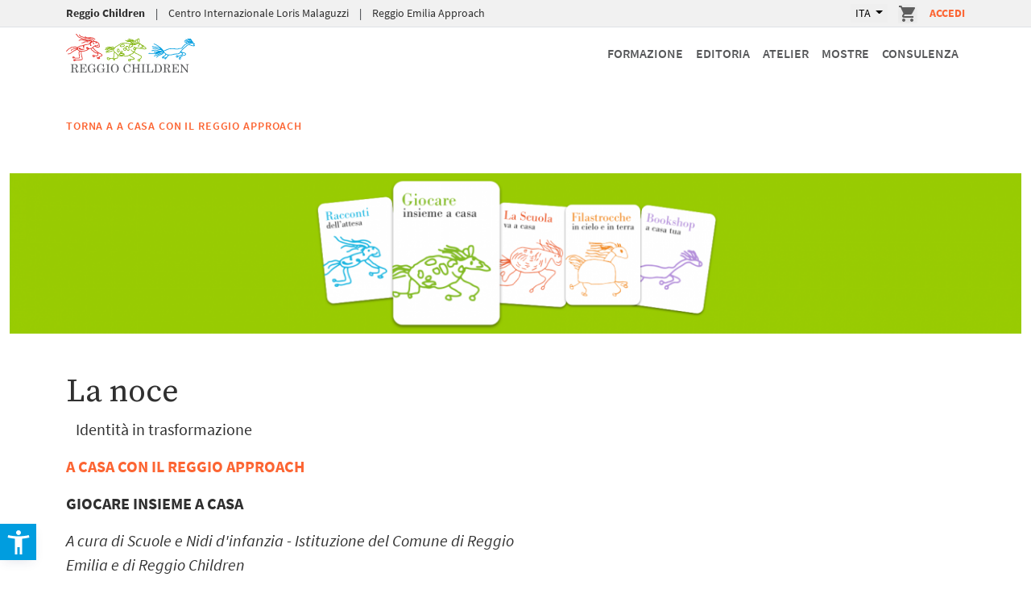

--- FILE ---
content_type: text/html; charset=utf-8
request_url: https://www.reggiochildren.it/acasaconilreggioapproach/la-noce/
body_size: 28670
content:
<!DOCTYPE html>
<!-- template /var/www/html/reggiochildrenss4v2/public_html/themes/reggiochildren/templates/Page.ss -->

<html lang="it">
	
		<!-- include 'v2Head' --><!-- template /var/www/html/reggiochildrenss4v2/public_html/themes/reggiochildren/templates/Includes/v2Head.ss --><head>
	<base href="https://www.reggiochildren.it/"><!--[if lte IE 6]></base><![endif]-->
	
    <!-- template /var/www/html/reggiochildrenss4v2/public_html/vendor/cyber-duck/silverstripe-seo/templates/HeadTags.ss -->
    <title>Reggio Children - La noce</title>
    <meta name="description" content="">
    <link rel="canonical" href="https://www.reggiochildren.it/acasaconilreggioapproach/la-noce/">
    <meta name="robots" content="index,follow">
    
        <meta property="og:title" content="Reggio Children - La noce">
        <meta property="og:description" content="">
        <meta property="og:type" content="website">
        <meta property="og:url" content="https://www.reggiochildren.it/acasaconilreggioapproach/la-noce/">
        <meta property="og:locale" content="it_IT">
        <meta name="twitter:title" content="Reggio Children - La noce">
        <meta name="twitter:description" content="">
        <meta name="twitter:card" content="summary">
        
        
        
            <meta property="og:site_name" content="Reggio Children">
        
        
            <meta name="twitter:site" content="@">
        
        
            <meta name="twitter:creator" content="@">
        
    
    
    
    
    
    <meta http-equiv="Content-type" content="text/html; charset=">
    
    
    
<!-- end template /var/www/html/reggiochildrenss4v2/public_html/vendor/cyber-duck/silverstripe-seo/templates/HeadTags.ss -->
    <link rel="preconnect" href="https://fonts.googleapis.com">
    <link rel="preconnect" href="https://fonts.gstatic.com" crossorigin>
    <link href="https://fonts.googleapis.com/css2?family=Source+Serif+Pro&display=swap" rel="stylesheet">

    <link rel="stylesheet" href="/_resources/themes/reggiochildren/fonts/stylesheet.css">
    <link rel="stylesheet" href="/_resources/themes/reggiochildren/js/plugin/plyr/dist/plyr.css">
    <link rel="stylesheet" href="/_resources/themes/reggiochildren/js/plugin/ilightbox/src/css/ilightbox.css">
    <link rel="stylesheet" href="/_resources/themes/reggiochildren/css/icons.css">

    <link rel="stylesheet" href="/_resources/themes/reggiochildren/css/v2/ecommerce.css">
    <link rel="stylesheet" href="/_resources/themes/reggiochildren/css/v2/bootstrap.min.css">
    <link rel="stylesheet" href="/_resources/themes/reggiochildren/css/v2/slick.css">
    <link rel="stylesheet" href="/_resources/themes/reggiochildren/css/v2/icons/bootstrap-icons.css">
    <link rel="stylesheet" href="/_resources/themes/reggiochildren/css/v2/main.css">
    <link rel="stylesheet" href="/_resources/themes/reggiochildren/css/v2/responsive.css">


	<meta name="viewport" content="width=device-width, initial-scale=1">

    



    <script type="text/javascript" src="/_resources/themes/reggiochildren/js/plugin/feather-icons/dist/feather.js"></script>
    <script type="text/javascript" src="/_resources/themes/reggiochildren/js/plugin/plyr/dist/plyr.js"></script>

	
    <link rel="shortcut icon" href="https://www.reggiochildren.it/favicon.ico">
    <link rel="apple-touch-icon" sizes="180x180" href="https://www.reggiochildren.it/apple-touch-icon.png">
    <link rel="icon" type="image/png" sizes="32x32" href="https://www.reggiochildren.it/favicon-32x32.png">
    <link rel="icon" type="image/png" sizes="16x16" href="https://www.reggiochildren.it/favicon-16x16.png">
    <link rel="manifest" href="https://www.reggiochildren.it/site.webmanifest">
    <link rel="mask-icon" href="https://www.reggiochildren.it/safari-pinned-tab.svg" color="#5bbad5">
    <meta name="msapplication-TileColor" content="#ffffff">
    <meta name="theme-color" content="#ffffff">


    
        
            <script type="text/javascript">
var _iub = _iub || [];
_iub.csConfiguration = {"askConsentAtCookiePolicyUpdate":true,"ccpaAppliesToEntireUSA":true,"consentOnContinuedBrowsing":false,"countryDetection":true,"enableCcpa":true,"invalidateConsentWithoutLog":true,"perPurposeConsent":true,"reloadOnConsent":true,"siteId":1720134,"cookiePolicyId":82526766,"lang":"it", "banner":{ "acceptButtonCaptionColor":"#FFFFFF","acceptButtonColor":"#ff6633","acceptButtonDisplay":true,"backgroundColor":"#FFFFFF","brandBackgroundColor":"#f2f2f2","brandTextColor":"#303030","closeButtonRejects":true,"customizeButtonCaptionColor":"#4D4D4D","customizeButtonColor":"#dadada","customizeButtonDisplay":true,"explicitWithdrawal":true,"listPurposes":true,"logo":"https://www.reggiochildren.it/assets/Uploads/reggio-logo3.svg","position":"float-bottom-center","rejectButtonCaptionColor":"#dadada","rejectButtonColor":"#ffffff","rejectButtonDisplay":true,"textColor":"#000000" }};
</script><script type="text/javascript" src="//cdn.iubenda.com/cs/ccpa/stub.js"></script><script type="text/javascript" src="//cdn.iubenda.com/cs/iubenda_cs.js" charset="UTF-8" async=""></script>
        
        
    
    
        
        <!-- Google Tag Manager -->
<script class="_iub_cs_activate" type="text/plain">(function(w,d,s,l,i){w[l]=w[l]||[];w[l].push({'gtm.start':
new Date().getTime(),event:'gtm.js'});var f=d.getElementsByTagName(s)[0],
j=d.createElement(s),dl=l!='dataLayer'?'&l='+l:'';j.async=true;j.src=
'https://www.googletagmanager.com/gtm.js?id='+i+dl;f.parentNode.insertBefore(j,f);
})(window,document,'script','dataLayer','GTM-WCPX55Q');</script><!-- End Google Tag Manager -->
    
<!-- jQuery -->



    <script type="text/javascript" src="/_resources/themes/reggiochildren/js/libs/jquery.min.js"></script>
    <script type="text/javascript" src="/_resources/themes/reggiochildren/js/traduci_javascript/traduci_javascript.js"></script>
    <script type="text/javascript" src="/_resources/themes/reggiochildren/js/libs/modernizr.js"></script>
    <script type="text/javascript" src="/_resources/themes/reggiochildren/js/plugin/slick/slick.js"></script>
    <script type="text/javascript" src="/_resources/themes/reggiochildren/js/plugin/ilightbox/src/js/jquery.requestAnimationFrame.js"></script>
    <script type="text/javascript" src="/_resources/themes/reggiochildren/js/plugin/ilightbox/src/js/jquery.mousewheel.js"></script>
    <script type="text/javascript" src="/_resources/themes/reggiochildren/js/plugin/ilightbox/src/js/ilightbox.packed.js"></script>
    <script type="text/javascript" src="https://cdnjs.cloudflare.com/ajax/libs/bowser/1.9.3/bowser.min.js"></script>
    <script type="text/javascript" src="/_resources/themes/reggiochildren/js/v2/popper.min.js"></script>
    <script type="text/javascript" src="/_resources/themes/reggiochildren/js/v2/bootstrap.min.js"></script>
    <script type="text/javascript" src="/_resources/themes/reggiochildren/js/min/main.min.js"></script>

    <script type="text/javascript" src="/_resources/themes/reggiochildren/js/components/block-gallery.js"></script>
    <script type="text/javascript" src="/_resources/themes/reggiochildren/js/templates/blockGallery.js"></script>
    <script type="text/javascript" src="/_resources/themes/reggiochildren/js/components/block-posts_related.js"></script>

    <script type="text/javascript" src="/_resources/themes/reggiochildren/js/ecommerce.js"></script>
    <script type="text/javascript" src="/_resources/themes/reggiochildren/js/plugin/cart/cart.js"></script>
    <script type="text/javascript" src="/_resources/themes/reggiochildren/js/custom.js"></script>
    <script type="text/javascript" src="/_resources/themes/reggiochildren/js/v2/main.js"></script>



    
    <script>
        window.colorConfig = { customcolor: "#009ddf" };
    </script>
    <script src="https://app.accessibi.com/dist/accessibi-pro.min.js" defer onload="
    const style = document.createElement('style');
    style.innerHTML = `
        .asw-menu-btn {
        top: auto !important;
        right: auto !important;
        left: 5px !important;
        bottom: 30px !important;
        border-radius: unset !important;
        width: 35px !important;
        height: 35px !important;
        border: none !important;
        }
    `;
    document.head.appendChild(style);
    "></script>


<script class="_iub_cs_activate" type="text/plain">
!function(f,b,e,v,n,t,s)
{if(f.fbq)return;n=f.fbq=function(){n.callMethod?
n.callMethod.apply(n,arguments):n.queue.push(arguments)};
if(!f._fbq)f._fbq=n;n.push=n;n.loaded=!0;n.version='2.0';
n.queue=[];t=b.createElement(e);t.async=!0;
t.src=v;s=b.getElementsByTagName(e)[0];
s.parentNode.insertBefore(t,s)}(window, document,'script',
'https://connect.facebook.net/en_US/fbevents.js');
fbq('init', '843748056525307');
</script><noscript><img height="1" width="1" style="display:none" src="https://www.facebook.com/tr?id=843748056525307&amp;ev=PageView&amp;noscript=1"></noscript>
<script type="application/javascript">//<![CDATA[

            var themedir = '/_resources/themes/reggiochildren';
            var baseurl = '/';
            var onlydomain = 'https://www.reggiochildren.it';
            var traduci_array = new Object();
            traduci_array = JSON.parse('{"en":{"lunedi":"Monday","martedi":"Tuesday","mercoledi":"Wednesday","giovedi":"Thursday","venerdi":"Friday","sabato":"Saturday","domenica":"Sunday","gennaio":"January","febbraio":"February","marzo":"March","aprile":"April","maggio":"May","giugno":"June","luglio":"July","agosto":"August","settembre":"September","ottobre":"October","novembre":"November","dicembre":"December","gen":"Jan","feb":"Feb","mar":"Tue","apr":"Apr","mag":"May","giu":"Jun","lug":"Jul","ago":"Aug","set":"Sep","ott":"Oct","nov":"Nov","dic":"Dec","lun":"Mon","mer":"Wed","gio":"Thu","ven":"Fri","sab":"Sat","dom":"Sun","oggi":"Today","pulisci":"Clean up","ok":"Ok","mesesuccessivo":"Next Month","meseprecedente":"Previous Month","selezionamese":"Select Month","selezionaanno":"Select Year","selectseleziona":"Choose","optionsi":"Yes","optionno":"No","nome":"Name","nome_val":"Name field is required","cognome":"Surname","cognome_val":"Last name field is required","datanascita":"Date of birth","datanascita_val":"Date of birth field is required","sesso":"Sex","selectsessom":"Male","selectsessof":"Female","statocivile":"Marital Status","statocivile_val":"Marital Status field is required","selectstatocc":"Bachelor","selectstatocn":"Nubile","responsabileacquisto":"Purchasing Manager","responsabileacquisto_val":"Purchasing Manager field is required","indirizzo":"Address","indirizzo_val":"Address field is required","cap":"Post Code","cap_val":"Post Code field is required","localita":"City","localita_val":"Place field is required","citta":"Town","citta_val":"Town field is required","provincia":"State\/District","provincia_val":"District field is required","nazione":"Select your State","nazione_val":"State field is required","email":"Email","email_val":"Email field is required","telefono":"Telephone","telefono_val":"Telephone field is required","cellulare":"Cell phone","cellulare_val":"Cell phone is required ","indirizzoweb":"Personal web page","allegato":"Attachment","testo":"Message","testo_val":"Message field is required","invia":"Send","privacy":"Privacy","privacy_val":"You must accept the privacy statement before continuing","conferma_successo":"Your contact request has been sent successfully.","conferma_contatto":"You will be contacted as soon as possible.","luogonascita":"Birth place","provincianascita":"Bith district","datiobbligatori":"Mandatory data","datipersonali":"PERSONAL DATA","ie_fallback":"","js_fallback":"","estensioni":"allowed extensions ","cercanelsito":"Search in the site","attivita":"Activity","inevidenza":"In evidence","leggi":"read","restiamoincontatto":"Keep in touch","seguici":"Follow us","lenostrecasehistories":"Projects","scopri":"Discover","pubblicazioni":"Publications","scoprilepubblicazioni":"Discover publications","scopriapproach":"Discover the Reggio Emilia Approach","scoprilatelier":"Discover the atelier","lemostre":"Exhibitions","scoprilamostra":"Discover the exhibition","lingua":"Language","info":"Info","spiegazmostraallestita":"THIS EXHIBITION IS ON SHOW AT THE LORIS MALAGUZZI INTERNATIONAL CENTER. <br>FIND OUT HOW TO VISIT IT:","spiegazatelierallestito":"THIS ATELIER IS SET UP AT THE LORIS MALAGUZZI INTERNATIONAL CENTRE. <br>FIND OUT HOW TO VISIT IT:","mostraitinerante":"Travelling exhibition","atelieritinerante":"Travelling atelier","scaricaschedatecnica":"Download the technical sheet","contattaci":"Contact us","ateliercollegatoallamostra":"Atelier connected to the exhibition","scoprilacollana":"Discover the series","aproposito":"Speaking of","altremostre":"Other exhibitions","altriatelier":"Other ateliers","mostracollegataallatelier":"Exhibition connected to the atelier","visitareilcentro":"Visit the Centre","prenota":"Book","calendarioattivita":"Time-table","guardailcalendariocompleto":"Look at the complete time-table","Jan":"Jan","Feb":"Feb","Mar":"Mar","Apr":"Apr","May":"May","Jun":"Jun","Jul":"Jul","Aug":"Ago","Sep":"Set","Oct":"Oct","Nov":"Nov","Dec":"Dec","pressoinostrispazi":"At our spaces","vedituttigliatelier":"See all the ateliers","vedituttelemostre":"See all the exhibitions","allestiteinquestomomento":"Set up at this time","altrispazi":"Other spaces ","archivio":"Archive","ateliervisitabili":"Ateliers at the Loris Malaguzzi International Centre","prossimedate":"Next dates","calendariocompleto":"Complete time-table","turno":"turn","turnounico":"Single shift","costo":"Cost","selezionalatelier":"Select atelier","contattaciviaemail":"Contact us by email","Monday":"Monday","Tuesday":"Tuesday","Wednesday":"Wednesday","Thursday":"Thursday","Friday":"Friday","Saturday":"Saturday","Sunday":"Sunday","January":"January","February":"February","March":"March","April":"April","June":"June","July":"July","August":"August","September":"September","October":"October","November":"November","December":"December","mattino":"Morning","pomeriggio":"Afternoon","luogo":"Place","mostre":"Exhibitions","atelier":"Atelier","eta":"Age","calendario":"Calendar","schedadelcorso":"","duratacorso":"WHEN","sede":"WHERE","quotaiscrizione":"INDIVIDUAL PARTICIPATION FEE","termineiscrizione":"REGISTRATIONS","downloads":"Downloads","acquista":"Buy","atelierallestiti":"Set up ateliers","mostreincorso":"Exhibits in progress","lenostrericerche":"Our research","pubblicazionicorrelate":"Connected publications","areanewsandmedia":"News and media area","contatti":"Contacts","social":"Social media","newspassate":"Past news","newsrecenti":"Latest news","mostrerecenti":"Recent exhibits","mostrepassate":"Past exhibits","atelierrecenti":"Recent ateliers","atelierpassati":"Past ateliers","presspassati":"Past press","pressrecenti":"Latest press","referenze":"References","comearrivare":"How to arrive","auto":"Car","treno":"Train","bus":"Bus","orari":"Timetable","accessiblita":"Accessibility","formazione":"Professional development","gruppistudio":"Study teams","convegni":"Conferences","mostreedatelier":"Exhibits and Ateliers","editoria":"Publishing house","collane":"Series","consulenza":"Consultation","ricerca":"Research","pressenews":"Press and News","press":"Press","glispazi":"Spaces","metodidivisita":"Visit methods","eventi":"Events","reggioemiliaapproach":"Reggio Emilia Approach","altrepagine":"Other pages","nontrovato":"We are sorry but no results were found","haicercato":"You searched","questeleinformazioniinserite":"Information below is inserted","leggifaq":"Read the Faq","orariaperturapubblico":"Opening times<br>","ultimaedizione":"Last Edition","scaricacatalogo":"Download pdf catalog","vedicatalogostore":"See the catalog on the store","parolechiave":"Keywords","mostradipiu":"Show more","visualizzalaprivacypolicy":"View privacy policy","scopricollanacompleta":"Discover the complete series","altrilibricollana":"Other books in the series","mostracollegata":"Connected exhibit","scoprioffertaeditoriale":"Discover Reggio Children&#39;s publishing offer ","compilamoduloperprenotare":"Fill in the form to book","iscriviti":"Discover","disclaimernewsletter":"You agree to receive the Reggio Children website newsletter. You can unsubscribe at any time using the link that you will find in each newsletter we send you.","leggiinformativacompleta":"","mostrevisitabili":"Exhibitions at Loris Malaguzzi International Centre","digitapertitolo":"","iscrivitiasecondainteressi":"","destinataricorso":"Who","altreattivita":"More activities","tutti":"All","tutte":"All","altrepagineformazione":"Other pages in Education","share":"Share","scoprianteprima":"Show the preview","scaricapdf":"Download pdf","durata":"Duration","infoeiscrizioni":"Info and subscription","informazioni":"Informations","come_arrivare":"How to arrive","tornaHomepage":"back to Homepage","centrolorismalaguzzi":"Loris Malaguzzi Centre","orariapertura":"Opening hours","infoecontatti":"Info and contacts","signup_signup":"Create an account","confermaRegistrazioneAccount":"Confirm your account registration","btnCompletaRegistrazione":"Signup","email_formatoNonValido":"Please enter a valid email format","contattareAssistenza":"We&#39;re sorry. Please try again or contact support.","utenteGiaRegistrato":"We are sorry but the user is already registered. Please try again with another email address.","registrazioneAvvenutaSuccesso":"Registration was successful!<br><br>Please check your email account to activate your account.<br><br>Attention, if you don&#39;t see the confirmation email in your inbox, also check your spam\/promotions folder.","password_val":"The password field is mandatory","password_corta":"The password is too short","password_nonCorrispondono":"The two passwords don&#39;t match","attivazioneAvvenutaSuccesso":"Activation was successful.<br><br>You will soon be redirected to the dedicated page.","noSpace":"Do not insert spaces","logineffettuato":"Login successful. Signing in ...","utenteNonAttivo":"The user is not yet active. Check your mailbox.","datiAccessoNonValidi":"Data entered is not valid. Try again.","access_signin":"Login","access_lostpassword":"Did you forget your password?","fraseNoRegistrato":"Not yet registered?","nessunutentetrovato":"No user was found with this account.","mancatoLogin":"Please log in to view this page.","effettuaAccesso":"Sign in","campo_val":"The field is mandatory","motiviSicurezzaCambioPassword":"If for security reasons you want to change your password, enter the new password in the fields below","nuovapassword":"New password","confermanuovapassword":"Confirm New Password","comunenascita":"Birthplace","codicefiscale":"Fiscal Code","ragionesociale":"Business name","ifentenoprofit":"Is it a non profit organization?","partitaiva":"IVA number","pec":"PEC","codicesdi":"SDI Code","ifsplitpaym":"Split Payment Scheme?","vatnumber":"VAT Number","codicecig":"CIG Code","buonodordine":"Order form","selezionanazione":"Please select a country before continuing","salva":"Save","emailreferente":"Contact email","nomereferente":"Contact name","cognomereferente":"Contact surname","comune":"Municipality","indirizzodettagli":"Detail address","anagrafica":"Personal data","fatturazione":"Billing","acquistaprivato":"Buy as Individuals","acquistapiva":"Buy as companies (schools, cooperatives, no-profit organisations, ecc) ","acquistapivaazienda":"Buy as companies (schools, cooperatives, no-profit organisations, ecc) ","acquistapubbamm":"Buy as a Public Administration","tipologia":"Category ","pagamento":"Payment","clausole":"Clauses","restiamoincontattoSubEL":"Join the Reggio Emilia Approach online community","restiamoincontattoParEL":"Subscribe to our Newsletter and receive discounts, exclusive news, and other initiatives dedicated to our online community. <br>Get the latest updates as soon as the new professional development calendar goes online.<br>","webinar ":"Webinars","cart":"Cart","carttotal":"Total","vaipagamento":"Go to checkout","formato":"Format","date":"Dates","tematichewebinar":"Topics:","strutturawebinar":"Contents","staiacquistando":"You are purchasing:","errorecarrello":"Error filling cart:","quantita":"Number","aggiungicarrello":"Add to cart","inseriscicoupon":"Add coupon","aggiungicoupon":"Add (coupon)","rimuovicoupon":"Remove (coupon)","possiedicodicesconto":"Do you have a coupon?","errorecoupon":"Cuopon not valid","coupon_ok":"Coupon valid","fraserisparmio":"You save","total":"Total","couponrimosso":"Coupon removed","inserisciuncoupon":"Add a coupon","modalitapagamento":"Method of payement","email_confermaordine":"Confirm order","email_buongiorno":"Good morning","email_grazieordine":"Thank you for buying with us","email_introdettagliordine":"Please see order details","ordine":"Order","effettuatoil":"Purchased on","articoliacquistati":"Items purchased","prezzototale":"Total price","metodopagamentoutilizzato":"Method of payment used","accediareariservata":"Enter your personal area","cartempty":"Cart empty!","disclaimercart":"","access_signin_long":"Do you already have a Reggio Children account?","rimuovidalcarrello":"Remove from cart?","email_introdettagliwebinar":"Thank you for purchasing our webinar. Click on the link below to use it","titolo":"Title","dataeora":"Date and time","accedialwebinar":"Join the webinar","nuovowebinar":"New webinar","controllareCasellaEmail":"Request succesful. <br>An email will be sent to your address with instructions for re-setting","problemiRicercaIndirizzo":"A problem has been found during search for User ","passwordreimpostata":"Your password has been changed correctly","passwordnoncorrispondono":"Error, the two passwords do not correspond","utentenonvalido":"Username not valid","titoloreimpostapassword":"Change password","cliccareimpostapwd":"Click to change password","reimpostapassword":"Write new password","ituoiordini":"Your orders","nessunordinetrovato":"No order found","datisalvati":"Your data ahs been saved correctly","reindirizzatodashboard":"You will be redirected to your dashboard shortly","problemacampipwd":"Password error.<br><br>Please check you have filled all spaces, that your your old password is correct, and you have confirmed correctly ","inseriscipasswordattuale":"Enter your current password","livello":"Series","fraseprivacyecommerce":"your data will be used to process your order, support your experience on this website, and for other purposes described in our Privacy Policy","datainizio":"Date","connettiti":"Connect","selezionadataora":"Select date and time","benvenuto":"Welcome","benvenuta":"Welcome","codfisc_min":"Fiscal code must be 16 characters long","nessunwebinar":"No webinars found.","visualizzatuttiwebinar":"View all webinars","transazioneincorso":"Transaction in progress...","titolomodificapassword":"Change Password","blocco_webinar_inside":"Related webinars","cap_min":"The postal code must be 5 characters long. If the postcode is shorter, insert zeroes in front.","ricevutorichregistrazione":"we have received a registration request from this email address.","confermaregistrazione":"To confirm the registration, click on the link below.","btn_concludiregistrazione":"Finish the registration","codfisc_check":"The fiscal code entered is incorrect","camponumeri_val":"The field must only consist of digits","telefonodigits_val":"The phone number must only consist of digits or with the initial country code","codSdiPec_check":"Insert the SDI Code or PEC Email","codsdi_min":"The SDI Code must be 7 characters long","codfiscaz_min":"The fiscal code must be 11 characters long","pivavat_check":"VAT number not correct. Do not enter the country code.","campo_num_val":"Insert only digits","cap_numbers":"The postal code must only consist of numbers","acquistaazienda":"Buy as a company, cooperative, non-profit organization","nessunadatadisponibile":"Sold out","campiinbasetipologia":"The fields will be updated based on the type of purchase made","scaricaattestato":"Download certificate","attestato":"Certificate","titoloattestato":"Certificate","struttura":"Structure","risorse":"Resources","disclaimtipologia":"Please choose the right category as it will not be possible to modify the invoice once they are issued.","pivavat_digits":"VAT number not correct. Do not enter the country code and enter only digits.","selecttipologiaorg":"Acquista come organizzatore e distribuiscilo ai partecipanti","selecttipologiaaz":"Buy as a business administrator or school manager to distribute them to employees or students","disclaim_selecttipologiaorg":"Select the type of organization \/ company.<br>You will be able to manage registrations based on the quantity purchased within your reserved area.","aggiungidipendente":"Add employee","invita":"Invite","cancellareDipendente-question":"Do you want to delete this user?","cancellareDipendente-description":"Type the user&#39;s email to confirm","cancella":"Delete","cancelladipendente":"Delete employee","invitanuovamente":"Invite again","conferma":"Confirm","seleziona":"Select","corsiattivi":"Active Itineraries","aggiungi":"Add","invitoriuscito":"Invitation sent","rimuovi":"Remove","inviato":"Sent","personali":"Personal","emailnoncombaciano":"The two emails do not match","cancellazioneriuscita":"Deletion successful","partecipanti":"Participants","postiassegnatidisponibili":"Assigned \/ available seats","creadipendente":"Create employee","creapartecipante":"Create participant","cancellapartecipante":"Delete participant","cancellarePartecipante-description":"Type the user&#39;s email to confirm","caricamultidipendente":"Load participant list (.csv)","caricamultidipendente-description":"The .csv file to be loaded must not have headers and must be a list with: &quot;name&quot;, &quot;surname&quot;, &quot;email&quot; of the participant for each line.","caricafile":"Load file","troppipartecipanti":"More participants have been included in the file than available seats.","invitamultidipendente":"Invite participant list (.csv)","reggioapproachelearning_title":"Reggio Approach E-Learning","annoproduzione":"Edition","visualizzatuttivideo":"View all available videos","nessunvideo":"No video found","guardavideo":"Watch video","anno":"Edition","da":"From","thelibrary":"Live Webinars and Web Conferences","titoletto_sidebar_abbonamentovideo":"Subscription to the Reggio Approach Video Library, for 6 months \/ 50.00","iscrizione":"Subscription","abbonamento":"Subscription","sceglidurata":"Choose subscription","apartiredal":"from","scadenza":"Expiration","catalogo":"Catalogue","nessunvideoacatalogo":"No video was found in the catalogue","tornadashboard":"Go back to your dashboard","arVideo_controllareparametri":"Check the url parameters","arVideo_videonoparteabbonamento":"The chosen video does not have a dedicated subscription","arVideo_videonoabbonamentoacquistato":"The video is not part of the catalogue purchased","arVideo_abbonamentoscadutononpagato":"The purchased subscription has expired or has not been paid yet","scaduto":"Expired","inattesadipagamento":"Waiting for the payment","incorso":"In progress","elementiattivi":"Active elements","disponibili":"Available","statoaggiuntovideoallaraccolta":"A new video has been added to your library:","bundlegiaesistente":"The bundle inserted is already present in the collection","bundlenonesistente":"The bundle inserted does not exist.","tematicheaffrontate":"Themes addressed","tematichevideo":"Video themes:","videowebinar":"Webinar videos:","nessunprodottodisponibile":"No products available","nessunprodottoattivo":"No product active.","lingue":"Languages","linguedisponibili":"Available languages","sceglilingua":"Select language","accedialwebconf":"Join the web conference","disclaim_selectgestioneazienda":"Select the type of management","selectgestioneazsingola":"Buy for personal use","selectgestioneazdipendenti":"Buy for third party (manage employees \/participants)","nomeacquirente":"Buyer name","cognomeacquirente":"Buyer surname","emailacquirente":"Buyer email","caricamultipartecipante":"Upload Attendee List (.csv)","errorecancellazione":"An error occurred while deleting the user","caricaaltri":"Load more","continuaacquisti":"Continue shopping","data":"Date","a":"to","nessuncorso":"No itineraries found.","visualizzatutticorsi":"View all itineraries","contenuti":"Contents","statuscorsoscaduto":"The itinerary has already expired","statuscorsoprossimo":"The itinerary has yet to begin","nessunpacchform":"No digital educational toolbox found","errorevisualizzazioneprodotto":"There was an error displaying the product","areapersonale":"Reserved Area","vaiallapagina":"Visit page","introdashboardutente":"On this page you will find a summary of all your purchases.","accediallatelier":"Join the atelier","nessunatelier":"No atelier found.","strutturaatelier":"Info and contents","email_introdettagliatelier":"Thank you for purchasing our atelier. Click on the link below to use it","blocco_atelier_inside":"Related ateliers","pagine":"Pages","collana":"Series","titolopagmultilng":"Available in other languages","scarica":"Download","labelreferente":"Company contact","selezionatipologia":"Select typology","nessunebook":"No ebook found","nessungruppostudio":"No Study Groups","problemgenerico":"An error occurred while reading the data.<br>Please refresh the page and try again.","nonaggiornarepag":"Please do not refresh the page or your order will be lost.","accediallavisvirt":"Access the Virtual visit","nessunavisvirt":"no Virtual visit found","strutturavisvirt":"Virtual visit structure","email_introdettaglivisvirt":"Thank you for purchasing our visit, under the link to use it.","blocco_visvirt_inside":"related virtual visits","nessunprodottotrovato":"No products found","prodottiattivi":"Active products","scaduti":"Expires","modifica":"Edit","nessunutenteinserito":"No user entered","creautente":"Create user","caricamultiutente":"Upload user list (.csv)","cancellautente":"Delete user","caricamultiutente-description":"Upload a csv file with up to 60 users at a time following this example:<br>&quot;name&quot;, &quot;surname&quot;, &quot;email&quot;<br>&quot;name&quot;, &quot;surname&quot;, &quot;email&quot;","utenteinserito":"User created","rimuoviutente":"Delete user","gestisci":"Manage","prossimo":"Next","prossimi":"Next","tema":"Series","approfondisci":"Learn more","serie":"Series","ciclotematico":"Theme series","veditutti":"View all","messaggio":"Message","nomeecognome":"Name and surname","azienda":"Company","testoprivacypolicy":"I&#39;ve read and I accept the terms and conditions of privacy policy","visualizzaprivacypolicy":"View the privacy policy","salvaeprosegui":"Save and continue","annulla":"Cancel","continuasenzaaccedere":"Continue without login","disclaimcodicesconto":"Confirm all data before insert coupon code","pwcheck":"The password must contain both letters and numbers. The allowed special characters are !@-_#* ","testoprivacypolicytrim":"I&#39;ve read and I accept the terms and conditions of ","importante":"Important","box_disclaimer_fattura":"If you wish to receive an invoice you must request it now and it will not be possible to do so later","box_disclaimer_fattura-opzionale":"I want to receive the invoice","box_disclaimer_fattura-obbligatoria":"Mandatory invoice for products added to the cart, for the payment method or for the type of purchase chosen","alreadyemployed":"User already created. Select it from the list of available users.","regalaprodottolabel":"Give this product as a gift","opzioniregalo":"Gift options","noGift":"No gift option","regalato":"Gifted","sendAgainTitle":"Verify e-mail","sendAgainContent":"Check your inbox,<br>we have sent you a link to verify your email and complete the registration and set your password.","userNotFound":"The email entered is not present in our database","professione":"Occupation","testoprofilazione":"I consent to the processing of my data for user profiling","completeProfile_title":"Complete the profile","tipologiautente":"User typology","privato":"Private","ordinaper":"Sort by","error_nocartsession":"There was an error handling the cart. Empty the cart, re-enter the product and try again.","webinarondemcorrelati":"Related Webinar on Demand","webinarondem":"Webinar on Demand","videocorrelati":"Related Video","video":"Video","visitevirtualicorrelate":"Related Virtual Visit","visitavirtuale":"Visit","corsicorrelati":"Related Itinerary","corsi":"Journey","gruppodistudio":"Study Group","gruppistudiocorrelati":"Related Study Group","pacchettoformativo":"Digital Educational Toolbox","pacchformcorrelati":"Related Digital Educational Toolbox","paese":"Country","acquistacome":"Buy as","nessunatraduzionetrovata":"No translations found","tornaallahome":"Back to home","pubbamm":"Public administration","prodottiesentiiva":"By purchasing as a Public Administration some products are exempt from VAT at 22%","cambia":"Change","nazionenascita":"Birth Country","fraserisparmioprevaloreimporto":"You save","fraserisparmiopostvaloreimporto":"on cart price","fraserisparmioprevalorepercentuale":"You save the","fraserisparmiopostvalorepercentuale":"on cart price","paypal_error_instr_declined":"An error occurred during the transaction. The card inserted has not been accepted by PayPal, contact your bank for more information or try another payment method.","paypal_error_generic":"We are sorry but your transaction could not be processed due to a problem with PayPal. Try again later or with another payment method.","paypal_payment_cancelled":"Your payment has been cancelled!","tutto":"All","potrebbeinteressarti":"Potrebbe interessarti","vaia":"Go to","datada":"To","dataa ":"from","inpresenza":"In presence","online":"Online","scopricomevisitare":"Find out how to visit","vaialdettaglio":"go to detail","dalnetwork ":"CO-PROMOTED WITH INTERNATIONAL NETWORK AND OTHER PARTNERS","cosacomprende":"What it includes","selezionalalingua":"Select language","linkesternonetwork":"Go to","mailnetwork":"Mail to","errselezionalingua":"Select a language to continue","cartadocente":"Carta docente","spendibuonocartadocente ":"spend your voucher here","tornaa":"Get back to","oraricomearrivare":"Hours and how to get here","postiesauriti":"Sold-out","scopricomeacquistare":"Find out how to buy","scopricomescaricare":"Find out how to download","modalita":"mode","mostrapwd":"Show password","nascondipwd":"Hide password","selezionalatipologia":"Select typology","denominazione":"Name","codfiscpiva":"Tax Code \/ VAT Number","cittasede":"City Headquarters","provinciasede":"Provincial headquarters","categprofess":"Professional category","sitoweb":"Website","tutticampiobbligatori":"All fields are mandatory","liberaprofessione":"Freelance","societa":"Society","categoria":"Category","iscrizioneAvvenutaSuccesso":"The request was successful","iscrizionefornitore_btn":"Become a Supplier","listafornitori_btn":"Supplier List","altro":"Other","piattaformaacqcertif":"Registration to a Certified Purchasing Platform","ulterioriinfo":"More info","docenti":"Teachers","scaricamappa":"Download the map","scoprimostreatelier":"Discover the Exhibitions and the Ateliers","gotomostre":"Go to the exhibitions","gotoatelier":"Go to the ateliers","iscriviti_btn":"Sign up","postilimitati":"limited places","discl_perbambmaxadulti":"For each child we ask for the participation of a maximum of 1 adult.","ingrgratuito_title":"Free entry","ingrgratuito_discldisabilitacheckout":"For children under 1 year old and children with disabilities,<br>it will be possible to specify it during checkout","bambini":"Children","adulti":"Adults","postirimanenti":"Remaining places","prossimeattivita":"Upcoming activities","selectselezionadata":"Select date","selectselezionaorario":"Select time","postidisponibili":"Available places","seleznumpartdiscl":"Number of Participants","costopersona":"Cost per person","numPart_discl_mindieci":"min 10","numPart_discl_max":"max 25 participants","evtVisNumPart_discl_update":"Seats updated based on availability","cart_disc_dettcilmprenotaz":"Participant details will be defined at checkout","prenotazioniCilm_checkout_title":"International Center Reservations","noCMEvts":"No CILM reservations","checkout_cilmPrenotaz_sum_arrCmEvts_uno":"CILM booking to be filled in","checkout_cilmPrenotaz_sum_arrCmEvts_due":"CILM reservations to be filled in","checkout_cilmPrenotaz_totvisitatori_uno":"Visitor","checkout_cilmPrenotaz_totvisitatori_due":"Visitors","adulto":"Adult","bambino":"Child","labelportatoredirittispeciali":"Child with special rights","discl_label_bamb":"between 0 and 14 years old","errorepaymentcontainer":"Payment calculation error","linguaascelta":"Language of choice","riepilogoprenotazione":"Booking summary","selectgestioneazsingolacilm":"Buy as a business","labelreferenteonly":"Contact person","disclcmpolicy":"I have read and accept the terms and conditions of the service","prenotazione_label":"Reservation","acuradi":"By","piuopzionilang":"See options","confermato":"Confirmed","surichiesta":"Upon request","noeventi":"No events currently available","studenti":"Students","msgstudenti_domenichealcentro":"Per usufruire dell&#39;ingresso a tariffa ridotta presentarsi con il tesserino universitario"},"it":{"lunedi":"Luned\u00ec","martedi":"Marted\u00ec","mercoledi":"Mercoled\u00ec","giovedi":"Gioved\u00ec","venerdi":"Venerd\u00ec","sabato":"Sabato","domenica":"Domenica","gennaio":"Gennaio","febbraio":"Febbraio","marzo":"Marzo","aprile":"Aprile","maggio":"Maggio","giugno":"Giugno","luglio":"Luglio","agosto":"Agosto","settembre":"Settembre","ottobre":"Ottobre","novembre":"Novembre","dicembre":"Dicembre","gen":"Gen","feb":"Feb","mar":"Mar","apr":"Apr","mag":"Mag","giu":"Giu","lug":"Lug","ago":"Ago","set":"Set","ott":"Ott","nov":"Nov","dic":"Dic","lun":"Lun","mer":"Mer","gio":"Gio","ven":"Ven","sab":"Sab","dom":"Dom","oggi":"Oggi","pulisci":"Pulisci","ok":"Ok","mesesuccessivo":"Mese Successivo","meseprecedente":"Mese Precedente","selezionamese":"Seleziona un mese","selezionaanno":"Seleziona un anno","selectseleziona":"Seleziona","optionsi":"Si","optionno":"No","nome":"Nome","nome_val":"Il campo Nome \u00e8 richiesto","cognome":"Cognome","cognome_val":"Il campo Cognome \u00e8 richiesto","datanascita":"Data di nascita (gg\/mm\/aaaa)","datanascita_val":"Il campo Data di nascita \u00e8 richiesto","sesso":"Sesso","selectsessom":"Maschio","selectsessof":"Femmina","statocivile":"Stato Civile","statocivile_val":"Il campo Stato Civile \u00e8 richiesto","selectstatocc":"Celibe","selectstatocn":"Nubile","responsabileacquisto":"Responsabile d&#39;Acquisto","responsabileacquisto_val":"Il campo Responsabile d&#39;Acquisto \u00e8 richiesto","indirizzo":"Indirizzo","indirizzo_val":"Il campo Indirizzo \u00e8 richiesto","cap":"CAP","cap_val":"Il campo CAP \u00e8 richiesto","localita":"Localit\u00e0","localita_val":"Il campo Localit\u00e0 \u00e8 richiesto","citta":"Citt\u00e0","citta_val":"Il campo Citt\u00e0 \u00e8 richiesto","provincia":"Provincia","provincia_val":"Il campo Provincia \u00e8 richiesto","nazione":"Nazione","nazione_val":"Il campo Nazione \u00e8 richiesto","email":"Email","email_val":"Il campo Email \u00e8 richiesto","telefono":"Telefono","telefono_val":"Il campo Telefono \u00e8 richiesto","cellulare":"Cellulare","cellulare_val":"Il campo Cellulare \u00e8 richiesto","indirizzoweb":"Pagina web personale","allegato":"Allegato","testo":"Messaggio","testo_val":"Il campo Messaggio \u00e8 richiesto","invia":"Invia","privacy":"Privacy","privacy_val":"Devi accettare la presa visione dell&#39;informativa sulla privacy prima di continuare","conferma_successo":"La tua richiesta di contatto \u00e8 stata inviata correttamente.","conferma_contatto":"Sarai ricontattato quanto prima.","luogonascita":"Luogo di nascita","provincianascita":"Provincia di nascita","datiobbligatori":"Dati obbligatori","datipersonali":"DATI PERSONALI","ie_fallback":"Stai usando un browser <strong>obsoleto<\/strong>.<br><a href=&quot;http:\/\/browsehappy.com\/&quot;&quot; rel=&quot;&quot;external&quot;&quot; target=&quot;&quot;_blank&quot;&quot; title=&quot;&quot;Browsehappy&quot;&quot;>Aggiorna il tuo browser<\/a> per migliorare la tua esperienza di navigazione.&quot;","js_fallback":"<strong>Sembra che JavaScript sia disabilitato sul tuo browser.<\/strong><br>Devi abilitare JavaScript per utilizzare le funzioni di questo sito.","estensioni":"estensioni consentite","cercanelsito":"Cerca nel sito","attivita":"Attivit\u00e0","inevidenza":"In evidenza","leggi":"Leggi","restiamoincontatto":"Restiamo in contatto","seguici":"Seguici sui canali social","lenostrecasehistories":"Progetti","scopri":"Scopri","pubblicazioni":"Pubblicazioni","scoprilepubblicazioni":"Scopri le pubblicazioni","scopriapproach":"Scopri il Reggio Emilia Approach","scoprilatelier":"Scopri l&#39;atelier","lemostre":"Le mostre","scoprilamostra":"Scopri la mostra","lingua":"Lingua","info":"Info","spiegazmostraallestita":"QUESTA MOSTRA \u00c8 ALLESTITA PRESSO IL CENTRO INTERNAZIONALE LORIS MALAGUZZI. <br>SCOPRI COME VISITARLA:","spiegazatelierallestito":"QUESTO ATELIER  \u00c8 ALLESTITO PRESSO IL CENTRO INTERNAZIONALE LORIS MALAGUZZI. <br>SCOPRI COME VISITARLO:","mostraitinerante":"Mostra itinerante","atelieritinerante":"Atelier itinerante","scaricaschedatecnica":"Scarica la scheda tecnica","contattaci":"Contattaci","ateliercollegatoallamostra":"Atelier collegato alla mostra","scoprilacollana":"Scopri la collana","aproposito":"A proposito","altremostre":"Altre mostre","altriatelier":"Altri atelier","mostracollegataallatelier":"Mostra collegata all&#39;atelier","visitareilcentro":"Visitare il Centro","prenota":"Prenota","calendarioattivita":"Calendario attivit\u00e0","guardailcalendariocompleto":"Guarda il Calendario Completo","Jan":"Gen","Feb":"Feb","Mar":"Mar","Apr":"Apr","May":"Maggio","Jun":"Giu","Jul":"Lug","Aug":"Ago","Sep":"Set","Oct":"Ott","Nov":"Nov","Dec":"Dic","pressoinostrispazi":"Presso i nostri spazi","vedituttigliatelier":"Vedi tutti gli Atelier","vedituttelemostre":"Vedi tutte le Mostre","allestiteinquestomomento":"Allestite in questo momento","altrispazi":"Altri spazi","archivio":"Archivio","ateliervisitabili":"Atelier al Centro Internazionale Loris Malaguzzi","prossimedate":"Prossime date","calendariocompleto":"Calendario completo","turno":"turno","turnounico":"Turno unico","costo":"Costo","selezionalatelier":"Seleziona l\u2019atelier","contattaciviaemail":"Contattaci via e-mail","Monday":"Luned\u00ec","Tuesday":"Marted\u00ec","Wednesday":"Mercoled\u00ec","Thursday":"Gioved\u00ec","Friday":"Venerd\u00ec","Saturday":"Sabato","Sunday":"Domenica","January":"Gennaio","February":"Febbraio","March":"Marzo","April":"Aprile","June":"Giugno","July":"Luglio","August":"Agosto","September":"Settembre","October":"Ottobre","November":"Novembre","December":"Dicembre","mattino":"Mattino","pomeriggio":"Pomeriggio","luogo":"Luogo","mostre":"Mostre","atelier":"Atelier","eta":"Et\u00e0","calendario":"Calendario","schedadelcorso":"","duratacorso":"Durata","sede":"Sede","quotaiscrizione":"Quota di iscrizione","termineiscrizione":"ISCRIZIONE","downloads":"Download","acquista":"Acquista","atelierallestiti":"Atelier allestiti","mostreincorso":"Mostre in corso","lenostrericerche":"Le nostre ricerche","pubblicazionicorrelate":"Pubblicazioni correlate","areanewsandmedia":"Area news e media","contatti":"Contatti","social":"Social","newspassate":"News Passate","newsrecenti":"News Recenti","mostrerecenti":"Mostre Recenti","mostrepassate":"Mostre Passate","atelierrecenti":"Atelier Recenti","atelierpassati":"Atelier Passati","presspassati":"Press Passati","pressrecenti":"Press Recenti","referenze":"Referenze","comearrivare":"Come arrivare","auto":"Auto","treno":"Treno","bus":"bus","orari":"Orari","accessiblita":"Accessibilit\u00e0","formazione":"Formazione","gruppistudio":"Gruppi di studio","convegni":"Convegni","mostreedatelier":"Mostre e Atelier","editoria":"Editoria","collane":"Collane","consulenza":"Consulenza","ricerca":"Ricerca","pressenews":"Press e News","press":"Press","glispazi":"Gli spazi","metodidivisita":"Metodi di visita","eventi":"Eventi","reggioemiliaapproach":"Reggio Emilia Approach","altrepagine":"Altre pagine","nontrovato":"Siamo spiacenti ma non \u00e8 stato trovato nessun risultato.","haicercato":"Hai cercato","questeleinformazioniinserite":"Di seguito le informazioni inserite:","leggifaq":"Leggi le Faq","orariaperturapubblico":"Orari di apertura al pubblico","ultimaedizione":"Ultima Edizione","scaricacatalogo":"Scarica il catalogo pdf","vedicatalogostore":"Vedi il catalogo sullo store","parolechiave":"Parole chiave","mostradipiu":"Mostra di pi\u00f9","visualizzalaprivacypolicy":"Visualizza la privacy policy","scopricollanacompleta":"Scopri la collana completa","altrilibricollana":"Altri libri della collana","mostracollegata":"Mostra collegata","scoprioffertaeditoriale":"Scopri l\u2019offerta editoriale di Reggio Children","compilamoduloperprenotare":"Compila il modulo per prenotare","iscriviti":"Scopri","disclaimernewsletter":"Accetti di ricevere la newsletter del sito Reggio Children. Potrai disiscriverti in qualsiasi momento grazie al link contenuto in ogni newsletter che ti invieremo.","leggiinformativacompleta":"Leggi l\u2019informativa completa","mostrevisitabili":"Mostre al Centro Internazionale Loris Malaguzzi","digitapertitolo":"Cerca per titolo, autore, parola chiave","iscrivitiasecondainteressi":"Iscriviti a una o pi\u00f9 liste a seconda degli interessi","destinataricorso":"Destinatari Corso","altreattivita":"Altre Attivit\u00e0","tutti":"Tutti","tutte":"Tutti","altrepagineformazione":"Altre pagine formazione","share":"Condividi","scoprianteprima":"Scopri l&#39;anteprima","scaricapdf":"Scarica il pdf","durata":"Durata","infoeiscrizioni":"Info e iscrizioni","informazioni":"Informazioni","come_arrivare":"Come arrivare","tornaHomepage":"Torna alla Homepage","centrolorismalaguzzi":"Il Centro Loris Malaguzzi","orariapertura":"Orari di apertura","infoecontatti":"Info e contatti","signup_signup":"Crea un account","confermaRegistrazioneAccount":"Conferma la registrazione dell&#39;account","btnCompletaRegistrazione":"Registrati","email_formatoNonValido":"Inserire un formato email valido","contattareAssistenza":"Siamo spiacenti. Si prega di riprovare o di contattare l&#39;assistenza.","utenteGiaRegistrato":"Siamo spiacenti ma l&#39;utente risulta gi\u00e0 registrato. Si prega di riprovare con un altro indirizzo email.","registrazioneAvvenutaSuccesso":"Registrazione avvenuta con successo!<br><br>Si prega di controllare la propria casella email per attivare l&#39;account.<br><br>Attenzione, se non non dovessi vedere l&#39;email di conferma nella tua casella di posta, controlla anche nella cartella spam\/promozioni.","password_val":"Il campo password \u00e8 obbligatorio","password_corta":"La password \u00e8 troppo corta","password_nonCorrispondono":"Le due password non corrispondono","attivazioneAvvenutaSuccesso":"L&#39;attivazione \u00e8 avvenuta con successo.<br><br>A breve verrai reindirizzato alla pagina dedicata.","noSpace":"Non inserire spazi","logineffettuato":"Login effettuato. Accesso in corso...","utenteNonAttivo":"L&#39;utente non risulta ancora attivo. Controllare la propria casella email.","datiAccessoNonValidi":"I dati inseriti non sono validi. Riprova.","access_signin":"Accedi","access_lostpassword":"Hai dimenticato la password?","fraseNoRegistrato":"Non sei ancora registrato?","nessunutentetrovato":"Non \u00e8 stato trovato nessun utente con questo account.","mancatoLogin":"Effettua l&#39;accesso per poter visualizzare questa pagina.","effettuaAccesso":"Effettua l&#39;accesso","campo_val":"Il campo \u00e8 obbligatorio","motiviSicurezzaCambioPassword":"Se per motivi di sicurezza desideri modificare la tua password inserisci la nuova password nei campi sottostanti","nuovapassword":"Nuova Password","confermanuovapassword":"Conferma Nuova Password","comunenascita":"Comune di nascita","codicefiscale":"Codice Fiscale","ragionesociale":"Ragione sociale","ifentenoprofit":"\u00c8 un ente no profit?","partitaiva":"Partita iva","pec":"PEC","codicesdi":"Codice SDI","ifsplitpaym":"Regime di Split Payment?","vatnumber":"VAT","codicecig":"Codice CIG","buonodordine":"Buono d&#39;ordine","selezionanazione":"Seleziona una nazione prima di continuare","salva":"Salva","emailreferente":"Email referente","nomereferente":"Nome referente","cognomereferente":"Cognome referente","comune":"Comune","indirizzodettagli":"Dettagli indirizzo","anagrafica":"Anagrafica","fatturazione":"Fatturazione","acquistaprivato":"Acquista come Privato","acquistapiva":"Acquista come Partita IVA (ditta individuale\/persona fisica)","acquistapivaazienda":"Acquista come Azienda o Partita IVA (scuole, istituti privati)","acquistapubbamm":"Acquista come Pubblica Amministrazione","tipologia":"Tipologia","pagamento":"Pagamento","clausole":"Clausole","restiamoincontattoSubEL":"Entra a far parte della Reggio Emilia Approach digital community","restiamoincontattoParEL":"Iscriviti alla newsletter per ricevere sconti esclusivi e informazioni su iniziative dedicate ai membri della nostra Community.<br>Ti informeremo, inoltre, appena il calendario dei nuovi appuntamenti formativi sar\u00e0 online.<br>","webinar ":"Webinar","cart":"Carrello","carttotal":"Totale","vaipagamento":"Vai al pagamento","formato":"Formato","date":"Date","tematichewebinar":"Tematiche:","strutturawebinar":"Contenuti","staiacquistando":"Stai acquistando:","errorecarrello":"Si \u00e8 verificato un errore nel caricamento del carrello.","quantita":"Quantit\u00e0","aggiungicarrello":"Aggiungi al carrello","inseriscicoupon":"Inserisci un coupon","aggiungicoupon":"Aggiungi","rimuovicoupon":"Rimuovi","possiedicodicesconto":"Hai un coupon?","errorecoupon":"Coupon non valido","coupon_ok":"Coupon valido","fraserisparmio":"Stai risparmiando","total":"Totale","couponrimosso":"Coupon rimosso","inserisciuncoupon":"Inserisci un coupon","modalitapagamento":"Modalit\u00e0 di pagamento","email_confermaordine":"Conferma ordine","email_buongiorno":"Buongiorno","email_grazieordine":"Grazie per aver acquistato sul nostro negozio","email_introdettagliordine":"Di seguito i dettagli dell&#39;ordine","ordine":"Ordine","effettuatoil":"Effettuato il","articoliacquistati":"Articoli acquistati","prezzototale":"Prezzo totale","metodopagamentoutilizzato":"Metodo di pagamento utilizzato","accediareariservata":"Accedi alla tua area riservata","cartempty":"Il carrello \u00e8 vuoto!","disclaimercart":"","access_signin_long":"Hai gi\u00e0 un account di Reggio Children?","rimuovidalcarrello":"Rimuovere dal carrello?","email_introdettagliwebinar":"Grazie per aver acquistato il nostro webinar, sotto il link per usufruirne.","titolo":"Titolo","dataeora":"Data e ora","accedialwebinar":"Accedi al webinar","nuovowebinar":"Nuovo webinar","controllareCasellaEmail":"Richiesta inviata con successo.<br>Sulla casella email inserita arriveranno a breve le istruzioni per il reset.","problemiRicercaIndirizzo":"Si \u00e8 verificato un problema durante la ricerca dell&#39;utente","passwordreimpostata":"La password \u00e8 stata correttamente reimpostata","passwordnoncorrispondono":"Attenzione, le due password non corrispondono","utentenonvalido":"Utente non valido","titoloreimpostapassword":"Reimposta la password","cliccareimpostapwd":"Clicca sul pulsante per reimpostare la tua password.","reimpostapassword":"Reimposta la password","ituoiordini":"I tuoi ordini","nessunordinetrovato":"Non \u00e8 stato trovato nessun ordine","datisalvati":"Dati salvati correttamente.","reindirizzatodashboard":"A breve verrai reindirizzato alla tua dashboard.","problemacampipwd":"Si \u00e8 verificato un problema nei campi Password.<br>Controllare di aver immesso tutti i campi, che la vecchia password sia stata immessa correttamente o che la password corrisponda alla propria conferma.","inseriscipasswordattuale":"Inserisci la password attuale","livello":"Serie","fraseprivacyecommerce":"I tuoi dati personali saranno utilizzati per elaborare il tuo ordine, supportare la tua esperienza su questo sito web e per altri scopi descritti nella nostra privacy policy.","datainizio":"Data","connettiti":"Connettiti","selezionadataora":"Seleziona data e ora","benvenuto":"Benvenuto","benvenuta":"Benvenuta","codfisc_min":"Il Codice Fiscale deve essere lungo 16 caratteri","nessunwebinar":"Non risulta nessun webinar.","visualizzatuttiwebinar":"Visualizza tutti i webinar a disposizione","transazioneincorso":"Transazione in corso...","titolomodificapassword":"Modifica Password","blocco_webinar_inside":"Webinar correlati","cap_min":"Il CAP deve essere lungo 5 caratteri. Se il CAP \u00e8 pi\u00f9 corto, inserire degli zero davanti.","ricevutorichregistrazione":"abbiamo ricevuto una richiesta di registrazione da parte di questo indirizzo email.","confermaregistrazione":"Per confermare la registrazione cliccare sul link sottostante.","btn_concludiregistrazione":"Concludi la registrazione","codfisc_check":"Il codice fiscale inserito non \u00e8 corretto","camponumeri_val":"Il campo deve essere composto solo da cifre","telefonodigits_val":"Il numero di telefono deve essere composto solo da cifre o con il prefisso del paese iniziale","codSdiPec_check":"Inserire o il Codice SDI o la PEC","codsdi_min":"Il codice SDI deve essere lungo 7 caratteri","codfiscaz_min":"Il codice fiscale deve essere lungo 11 caratteri","pivavat_check":"Partita IVA non corretta. Prova a non inserire il codice del paese.","campo_num_val":"Inserire solo cifre","cap_numbers":"Il CAP deve essere composto solo da numeri","acquistaazienda":"Acquista come azienda, cooperativa, ente no profit","nessunadatadisponibile":"Sold out","campiinbasetipologia":"I campi verranno aggiornati in base alla tipologia di acquisto effettuato","scaricaattestato":"Scarica attestato","attestato":"Attestato","titoloattestato":"Attestato","struttura":"Struttura","risorse":"Risorse","disclaimtipologia":"Si prega di selezionare la tipologia corretta perch\u00e8 una volta avvenuto il pagamento, non si accetteranno cambiamenti per la fatturazione.","pivavat_digits":"Partita IVA non corretta. Non inserire il codice del paese ed inserire solo cifre.","selecttipologiaorg":"Acquista come organizzatore e distribuiscilo ai partecipanti","selecttipologiaaz":"Acquista come amministratore aziendale o dirigente scolastico per distribuirli a dipendenti o studenti","disclaim_selecttipologiaorg":"Seleziona il tipo di organizzazione\/azienda.<br>Potrai gestire le iscrizioni in base alla quantit\u00e0 acquistata all&#39;interno della tua area riservata.","aggiungidipendente":"Aggiungi dipendente","invita":"Invita","cancellareDipendente-question":"Vuoi cancellare questo utente?","cancellareDipendente-description":"Digita l&#39;email dell&#39;utente per confermare","cancella":"Cancella","cancelladipendente":"cancella dipendente","invitanuovamente":"Invita nuovamente","conferma":"Conferma","seleziona":"Seleziona","corsiattivi":"Percorsi Attivi","aggiungi":"Aggiungi","invitoriuscito":"Invito mandato","rimuovi":"Rimuovi","inviato":"Inviato","personali":"Personali","emailnoncombaciano":"Le due email non combaciano","cancellazioneriuscita":"Cancellazione riuscita","partecipanti":"Partecipanti","postiassegnatidisponibili":"Posti assegnati\/disponibili","creadipendente":"Crea dipendente","creapartecipante":"Crea partecipante","cancellapartecipante":"Cancella partecipante","cancellarePartecipante-description":"Digita l&#39;email dell&#39;utente per confermare","caricamultidipendente":"Carica elenco partecipanti (.csv)","caricamultidipendente-description":"Il file .csv da caricare non deve avere intestazioni e deve essere un elenco con: &quot;nome&quot;, &quot;cognome&quot;, &quot;email&quot; del partecipante per ogni riga.","caricafile":"Carica file","troppipartecipanti":"Nel file sono stati inseriti pi\u00f9 partecipanti rispetto ai posti disponibili.","invitamultidipendente":"Invita elenco partecipanti (.csv)","reggioapproachelearning_title":"Reggio Approach E-Learning","annoproduzione":"Anno","visualizzatuttivideo":"Visualizza tutti i video a disposizione","nessunvideo":"Non \u00e8 stato trovato nessun video","guardavideo":"Guarda video","anno":"Anno","da":"Da","thelibrary":"Webinar live e Web conference","titoletto_sidebar_abbonamentovideo":"Abbonamento alla Reggio Approach Video Library, per 6 mesi \/ 50,00","iscrizione":"Iscrizione","abbonamento":"Abbonamento","sceglidurata":"Scegli durata","apartiredal":"a partire dal","scadenza":"Scadenza","catalogo":"Catalogo","nessunvideoacatalogo":"Non \u00e8 stato trovato nessun video a catalogo","tornadashboard":"Torna alla tua dashboard","arVideo_controllareparametri":"Controllare i parametri dell&#39;url","arVideo_videonoparteabbonamento":"Il video scelto non ha un abbonamento dedicato","arVideo_videonoabbonamentoacquistato":"Il video non fa parte del catalogo acquistato","arVideo_abbonamentoscadutononpagato":"L&#39;abbonamento acquistato \u00e8 scaduto o non \u00e8 stato ancora pagato","scaduto":"Scaduto","inattesadipagamento":"In attesa del pagamento","incorso":"In corso","elementiattivi":"Elementi attivi","disponibili":"Disponibili","statoaggiuntovideoallaraccolta":"\u00c8 stato aggiunto un nuovo video alla tua raccolta:","bundlegiaesistente":"Il bundle inserito risulta gi\u00e0 presente all&#39;interno della raccolta","bundlenonesistente":"Il bundle inserito non esiste.","tematicheaffrontate":"Tematiche affrontate","tematichevideo":"Tematiche del video:","videowebinar":"Video del webinar:","nessunprodottodisponibile":"Nessun prodotto disponibile","nessunprodottoattivo":"Nessun prodotto attivo.","lingue":"Lingue","linguedisponibili":"Lingue Disponibili","sceglilingua":"Scegli la lingua","accedialwebconf":"Accedi alla web conference","disclaim_selectgestioneazienda":"Seleziona il tipo di acquisto (per te o per altri)","selectgestioneazsingola":"Acquisto per me","selectgestioneazdipendenti":"Acquisto per altri (gestione dipendenti\/partecipanti)","nomeacquirente":"Nome acquirente","cognomeacquirente":"Cognome acquirente","emailacquirente":"Email acquirente","caricamultipartecipante":"Carica elenco partecipanti (.csv)","errorecancellazione":"Si \u00e8 verificato un errore durante la cancellazione dell&#39;utente","caricaaltri":"Carica altri","continuaacquisti":"Continua con gli acquisti","data":"Data","a":"a","nessuncorso":"Non risulta nessun percorso.","visualizzatutticorsi":"Visualizza tutti i percorsi","contenuti":"Contenuti","statuscorsoscaduto":"Il percorso risulta gi\u00e0 scaduto","statuscorsoprossimo":"Il percorso deve ancora iniziare","nessunpacchform":"Nessun pacchetto formativo trovato","errorevisualizzazioneprodotto":"Si \u00e8 verificato un errore nella visualizzazione del prodotto","areapersonale":"Area Personale","vaiallapagina":"Vai alla pagina","introdashboardutente":"In questa pagina trovi un riepilogo di tutti i tuoi acquisti.","accediallatelier":"Accedi all&#39;atelier","nessunatelier":"Nessun atelier trovato.","strutturaatelier":"Info e contenuti","email_introdettagliatelier":"Grazie per aver acquistato il nostro atelier, sotto il link per usufruirne.","blocco_atelier_inside":"Atelier correlati","pagine":"Pagine","collana":"Collana","titolopagmultilng":"Disponibile in altre lingue","scarica":"Scarica","labelreferente":"Referente azienda","selezionatipologia":"Seleziona tipologia","nessunebook":"Nessun ebook","nessungruppostudio":"Nessun Gruppo di Studio","problemgenerico":"Si \u00e8 verificato un errore nella lettura dei dati. <br>Si prega di aggiornare la pagina e riprovare.","nonaggiornarepag":"Si prega di non aggiornare la pagina o l&#39;ordine verr\u00e0 perso.","accediallavisvirt":"Accedi alla Visita Virtuale","nessunavisvirt":"Nessuna visita virtuale trovata","strutturavisvirt":"Struttura della Visita Virtuale","email_introdettaglivisvirt":"Grazie per aver acquistato la nostra visita, sotto il link per usufruirne.","blocco_visvirt_inside":"Visite virtuali correlate","nessunprodottotrovato":"Nessun prodotto trovato","prodottiattivi":"Prodotti attivi","scaduti":"Scaduti","modifica":"Modifica","nessunutenteinserito":"Nessun utente inserito","creautente":"Crea utente","caricamultiutente":"Carica elenco utenti (.csv)","cancellautente":"Cancella utente","caricamultiutente-description":"Caricare un file csv con massimo 60 utenti alla volta seguendo questo esempio:<br>&quot;nome&quot;,&quot;cognome&quot;,&quot;email&quot;<br>&quot;nome&quot;,&quot;cognome&quot;,&quot;email&quot;","utenteinserito":"Utente inserito","rimuoviutente":"Rimuovi utente","gestisci":"Gestisci","prossimo":"Prossimo","prossimi":"Prossimi","tema":"Serie","approfondisci":"Approfondisci","serie":"Serie","ciclotematico":"Ciclo tematico","veditutti":"Vedi tutti","messaggio":"Messaggio","nomeecognome":"Nome e cognome","azienda":"Azienda","testoprivacypolicy":"Ho letto ed accetto i termini e le condizioni della privacy policy","visualizzaprivacypolicy":"Visualizza la privacy policy","salvaeprosegui":"Salva e prosegui","annulla":"Annulla","continuasenzaaccedere":"Continua l&#39;acquisto. Al termine ti arriver\u00e0 una mail per confermare la registrazione","disclaimcodicesconto":"Conferma tutti i tuoi dati prima di inserire il codice sconto","pwcheck":"La password deve contenere obbligatoriamente sia lettere che numeri. I caratteri speciali ammessi sono !@-_#* ","testoprivacypolicytrim":"Ho letto ed accetto i termini e le condizioni della","importante":"Importante","box_disclaimer_fattura":"Se si desidera ricevere una fattura \u00e8 necessario richiederla ora e non sar\u00e0 possibile farlo in un secondo momento","box_disclaimer_fattura-opzionale":"Desidero ricevere la fattura","box_disclaimer_fattura-obbligatoria":"Fattura obbligatoria per i prodotti inseriti a carrello, per il metodo di pagamento o per la tipologia di acquisto scelta","alreadyemployed":"Utente gi\u00e0 presente. Selezionarlo dalla lista di utenti disponibili.","regalaprodottolabel":"Regala questo prodotto","opzioniregalo":"Opzioni regalo","noGift":"Nessuna opzione regalo","regalato":"Regalato","sendAgainTitle":"Verifica e-mail","sendAgainContent":"Controlla la tua casella di posta elettronica,<br>ti abbiamo inviato un link per verificare la tua email e completare la registrazione e impostare la password.","userNotFound":"La mail inserita non \u00e8 presente nel nostro database","professione":"Professione","testoprofilazione":"Acconsento il trattamento dei miei dati per la profilazione dell&#39;utente","completeProfile_title":"Profilo completato","tipologiautente":"Tipologia Utente","privato":"Privato","ordinaper":"Ordina per","error_nocartsession":"Si \u00e8 verificato un errore nella gestione del carrello. Svuota il carrello, re-inserisci il prodotto e riprova.","webinarondemcorrelati":"Webinar on Demand correlati","webinarondem":"Webinar on Demand","videocorrelati":"Video correlati","video":"Video","visitevirtualicorrelate":"Visite Virtuali correlate","visitavirtuale":"Visita al Centro","corsicorrelati":"Percorsi correlati","corsi":"Percorsi","gruppodistudio":"Gruppo di Studio","gruppistudiocorrelati":"Gruppi Studio Correlati","pacchettoformativo":"Pacchetto Formativo","pacchformcorrelati":"Pacchetti Formativi Correlati","paese":"Paese","acquistacome":"Acquista come","nessunatraduzionetrovata":"Nessuna traduzione trovata","tornaallahome":"Torna alla Home","pubbamm":"Pubblica amministrazione","prodottiesentiiva":"Acquistando come Pubblica Amministrazione alcuni prodotti sono esenti da iva al 22%","cambia":"Cambia","nazionenascita":"Nazione di nascita","fraserisparmioprevaloreimporto":"Stai risparmiando","fraserisparmiopostvaloreimporto":"sul prezzo del carrello","fraserisparmioprevalorepercentuale":"Stai risparmiando il","fraserisparmiopostvalorepercentuale":"sul prezzo del carrello","paypal_error_instr_declined":"Si \u00e8 verificato un errore durante la transazione. La carta inserita non \u00e8 stata accettata da PayPal, contattare la propria banca per maggiori informazioni o provare con un altro metodo di pagamento.","paypal_error_generic":"Siamo spiacenti ma la tua transazione non pu\u00f2 essere processata a causa di un problema su PayPal. Riprovare pi\u00f9 tardi o con altro metodo di pagamento.","paypal_payment_cancelled":"Il pagamento \u00e8 stato annullato!","tutto":"Tutto","potrebbeinteressarti":"Potrebbe interessarti","vaia":"Vai a","datada":"Da","dataa ":"a","inpresenza":"In presenza","online":"Online","scopricomevisitare":"Scopri come visitare","vaialdettaglio":"vai al dettaglio","dalnetwork ":"dal network","cosacomprende":"Cosa comprende","selezionalalingua":"Seleziona la lingua","linkesternonetwork":"Vai a","mailnetwork":"Mail to","errselezionalingua":"Selezionare una lingua per proseguire","cartadocente":"Carta docente","spendibuonocartadocente ":"spendi qui il tuo buono","tornaa":"Torna a","oraricomearrivare":"Orari e come arrivare","postiesauriti":"Posti esauriti","scopricomeacquistare":"Scopri come acquistare","scopricomescaricare":"Scopri come scaricare","modalita":"modalit\u00e0","mostrapwd":"Mostra password","nascondipwd":"Nascondi password","selezionalatipologia":"Seleziona la tipologia","denominazione":"Denominazione","codfiscpiva":"Codice Fiscale \/ Partita IVA","cittasede":"Sede Citt\u00e0","provinciasede":"Sede provincia","categprofess":"Categoria professionale","sitoweb":"Sito Web","tutticampiobbligatori":"Tutti i campi sono obbligatori","liberaprofessione":"Libera Professione","societa":"Societ\u00e0","categoria":"Categoria","iscrizioneAvvenutaSuccesso":"La richiesta \u00e8 avvenuta con successo","iscrizionefornitore_btn":"Diventa Fornitore","listafornitori_btn":"Lista Fornitori","altro":"Altro","piattaformaacqcertif":"Iscrizione ad una Piattaforma Acquisti Certificata","ulterioriinfo":"Ulteriori informazioni","docenti":"Docenti","scaricamappa":"Scarica la mappa","scoprimostreatelier":"Scopri le Mostre e gli Atelier","gotomostre":"Vai alle mostre","gotoatelier":"Vai agli atelier","iscriviti_btn":"Iscriviti","postilimitati":"Posti limitati","discl_perbambmaxadulti":"","ingrgratuito_title":"Ingresso gratuito","ingrgratuito_discldisabilitacheckout":"Per i bambini di et\u00e0 inferiore ad 1 anno e bambini con disabilit\u00e0,<br>sar\u00e0 possibile specificarlo in fase di checkout","bambini":"Bambini","adulti":"Adulti","postirimanenti":"Posti rimanenti","prossimeattivita":"Prossime attivit\u00e0","selectselezionadata":"Seleziona Data","selectselezionaorario":"Seleziona Orario","postidisponibili":"Posti disponibili","seleznumpartdiscl":"Numero Partecipanti","costopersona":"Costo a persona","numPart_discl_mindieci":"min 10","numPart_discl_max":"max 25 partecipanti","evtVisNumPart_discl_update":"Posti aggiornati in base alla disponibilit\u00e0","cart_disc_dettcilmprenotaz":"I dettagli dei partecipanti verranno definiti in fase di checkout","prenotazioniCilm_checkout_title":"Prenotazioni Centro Internazionale","noCMEvts":"Nessuna prenotazione CILM","checkout_cilmPrenotaz_sum_arrCmEvts_uno":"prenotazione CILM da compilare","checkout_cilmPrenotaz_sum_arrCmEvts_due":"prenotazioni CILM da compilare","checkout_cilmPrenotaz_totvisitatori_uno":"Visitatore","checkout_cilmPrenotaz_totvisitatori_due":"Visitatori","adulto":"Adulto","bambino":"Bambino","labelportatoredirittispeciali":"Bambino portatore di diritti speciali","discl_label_bamb":"compresa tra 0 e 14 anni","errorepaymentcontainer":"Errore nel calcolo del pagamento","linguaascelta":"Lingua a scelta","riepilogoprenotazione":"Riepilogo prenotazione","selectgestioneazsingolacilm":"Acquista come azienda","labelreferenteonly":"Referente","disclcmpolicy":"Ho preso visione e accetto i termini e le condizioni del servizio","prenotazione_label":"Prenotazione","acuradi":"A cura di","piuopzionilang":"Vedi opzioni","confermato":"Confermato","surichiesta":"Su richiesta","noeventi":"Nessun evento attualmente disponibile","studenti":"Studenti","msgstudenti_domenichealcentro":"In caso di tariffa ridotta, presentarsi con il tesserino universitario"}}');

            function traduci(nome) {
                var lang = jQuery('html').attr('lang');
                var ret = traduci_array[lang][nome];
                ret = ret.replace("&quot;",'"');
                ret = ret.replace("&#39;","'");
                return ret;
            }
            
//]]></script>
</head>
<!-- end template /var/www/html/reggiochildrenss4v2/public_html/themes/reggiochildren/templates/Includes/v2Head.ss --><!-- end include 'v2Head' -->
	

	
	<body class="antialiased @@body-box PageTreQuarti it " id="site-1">
		
			<!-- Google Tag Manager (noscript) -->
<noscript><iframe src="https://www.googletagmanager.com/ns.html?id=GTM-WCPX55Q" height="0" width="0" style="display:none;visibility:hidden"></iframe></noscript>
<!-- End Google Tag Manager (noscript) -->
		
		
			
				<!-- include 'v2HeaderRC' --><!-- template /var/www/html/reggiochildrenss4v2/public_html/themes/reggiochildren/templates/Includes/v2HeaderRC.ss --><div id="nav-menu">
<div class="sub-header flex light text-dark text-gray-700 body-font border-b border-gray-300 bg-gray-200 border-bottom pt-0 pb-0 bg-gray">
    <div class="container mx-auto flex flex-wrap p-lg-0 py-2 p-0 flex-col md:flex-row items-center sub-header-wrapper wrapper_normal_12 m0-auto p10-20 t_right txt-a-size-small">
        <div class="row align-items-center mw-100 mx-auto">
            <div class="col-xl-6 col-md-9 text-start py-lg-0  fs-7">
                
                    <a href="/" class="no_link active">Reggio Children</a>
                <span class="halfpipe halfpipe__first">|</span>
                
                    <a href="/centro-internazionale-loris-malaguzzi/" class="no_link">Centro Internazionale Loris Malaguzzi</a>
                <span class="halfpipe halfpipe__second">|</span>
                
                    <a href="/reggio-emilia-approach/" target="_blank" class="no_link">Reggio Emilia Approach</a>
                
            </div>
            <div class="col-xl-6 col-md-3 text-end fs-7">
                <!-- include 'v2Tools' --><!-- template /var/www/html/reggiochildrenss4v2/public_html/themes/reggiochildren/templates/Includes/v2Tools.ss -->
    <div class="btn-group">
        <button class="
            
                
                    dropdown-toggle 
                
            
                
            
            text-transform-uppercase b-0" type="button" id="langDropdown" data-bs-toggle="dropdown" data-bs-auto-close="true" aria-expanded="false">
            ITA
        </button>
        
        
            
            
                <ul class="dropdown-menu" aria-labelledby="langDropdown">
                    <li><a href="/en/athomewiththereggioapproach/a-walnut/" class="text-transform-uppercase dropdown-item tool-lang p10-20" rel="alternate" hreflang="en">ENG</a></li>
                </ul>
            
        
            
            
        
    </div>


<div class="btn-group">
    <a href="javascript:void(0)" class="tool tool-cart p10-20 tool_noborder">
        <img src="/_resources/themes/reggiochildren/svg/ic-shopping-cart.svg">
    </a>
</div>

    
        <a href="/area-riservata/accedi/" title="Accedi" class="btn btn-minimal-top fs-7 non-loggato tt-uppercase l-orange">
            
                Accedi
            
        </a>
    

<!-- end template /var/www/html/reggiochildrenss4v2/public_html/themes/reggiochildren/templates/Includes/v2Tools.ss --><!-- end include 'v2Tools' -->            
                <form action="/acasaconilreggioapproach/la-noce/risultati" method="GET" class="head head-searchform d-none">
                    <input type="text" name="s" value="" placeholder="Cerca nel sito">
                    <input type="submit" hidden="hidden">
                </form>
            </div>
        </div>
    </div>
</div>

<header class="navbar-light header flex text-gray-700 body-font border-b mx-auto flex flex-wrap p-0 bg-white" id="header_top">
    <nav class="container navbar navbar-expand-lg navbar-light">
        
        <div class="row w-full header-wrapper wrapper_normal_12 m-auto p10-20 align-items-center mw-100">
            
            
                <div class="col-md-3 head col-6">
                    <a href="/" class="head-logo navbar-brand p-0 m-0">
                        <img src="/assets/Uploads/reggio-logo3.svg">
                        
                    </a>
                </div>
            
            <div class="col-3 d-lg-none text-end text-transform-uppercase justify-content-end px-sm-1 px-4 fs-4">
                <div id="burgermenu">
                <span></span>
              </div>
        </div>
            <div class="col-sm-9 text-end text-transform-uppercase head head-menu justify-content-end font-weight-bold fs-7" id="navbarNav">
                <ul class="p0-0 no_list txt-a-size-small navbar-nav justify-content-end">
                    
                        
                            
                                <li class=" nav-item">
                                    <a href="/rc/formazione/" class="nav-link no_link">Formazione</a>
                                </li>
                            
                                <li class=" nav-item">
                                    <a href="/rc/editoria/" class="nav-link no_link">Editoria</a>
                                </li>
                            
                                <li class=" nav-item">
                                    <a href="/rc/atelier/" class="nav-link no_link">Atelier</a>
                                </li>
                            
                                <li class=" nav-item">
                                    <a href="/rc/mostre/" class="nav-link no_link">Mostre</a>
                                </li>
                            
                                <li class=" nav-item">
                                    <a href="/rc/consulenza/" class="nav-link no_link">Consulenza</a>
                                </li>
                            
                        
                    
                </ul>
            </div>
        </div>
        <div id="mobilemenu" class="burgermenu-wrapper">
            <div class="wrapper_normal_12 m0-auto">
                <div class="row row-tools mw-100">
                </div>
                <div class="row row-cols txt-a-size-small txt-p-size-small mw-100 flex-column">
                    <div class="col col-menu-mobile">
                        <ul class="p0-0 no_list txt-a-size-small">
                            
                                
                                    <li class="">
                                        <a href="/rc/formazione/"><span>Formazione</span> <i data-feather="arrow-right"></i></a>
                                    </li>
                                
                                    <li class="">
                                        <a href="/rc/editoria/"><span>Editoria</span> <i data-feather="arrow-right"></i></a>
                                    </li>
                                
                                    <li class="">
                                        <a href="/rc/atelier/"><span>Atelier</span> <i data-feather="arrow-right"></i></a>
                                    </li>
                                
                                    <li class="">
                                        <a href="/rc/mostre/"><span>Mostre</span> <i data-feather="arrow-right"></i></a>
                                    </li>
                                
                                    <li class="">
                                        <a href="/rc/consulenza/"><span>Consulenza</span> <i data-feather="arrow-right"></i></a>
                                    </li>
                                
                            
                        </ul> 
                    </div>
                    <div class="col">
                        <ul class="p0-0 no_list">
                        
                            
                                <li><a href="/contattaci/"><span>Info e contatti</span></li>
                            
                        
                        </ul>
                        <ul class="p0-0 no_list">
                            <li>
                            <p><a href="tel:00390522513752" class="no_link">
                                <i data-feather="phone"></i>
                                <span>+39 0522 513752</span>
                            </a></p>
                            <p><a href="mailto:info@reggiochildren.it" class="no_link">
                                <i data-feather="mail"></i>
                                <span>info@reggiochildren.it</span>
                            </a></p>
                            <p><a style="pointer-events:none" class="no_link">
                                <i data-feather="clock"></i>
                                <span>lun-ven-10-16:30</span>
                            </a></p>
                            </li>
                        </ul>
                    </div>
                    <div class="col">
                        <ul class="p0-0 no_list">
                            
                                
                                    <li><a href="/contattaci/#come_arrivare"><span>Come arrivare</span> </i></a></li>
                                
                            
                        </ul>
                        <ul class="p0-0 no_list">
                            <li>
                                <p><span>Centro Internazionale Loris Malaguzzi</span></p>
                                <p><span>Viale Ramazzini, 72/A</span></p>
                                <p><span>42124 Reggio Emilia - Italia</span></p>
                            </li>
                        </ul>
                    </div>
                    <div class="col">
                        <ul class="p0-0 no_list">
                            
                                
                                    <li><a href="/news/"><span>News</span></a></li>
                                
                            
                            
                                
                                    <li><a href="/lavora-con-noi/"><span>Lavora con noi</span></a></li>
                                
                            
                            
                                
                                    <li><a href="/societa-trasparente/"><span>Società trasparente</span></a></li>
                                
                            
                            
                                
                                    <li><a href="/i-marchi/"><span>Marchi e avviso per la tutela dell&#039;autenticità</span></a></li>
                                
                            
                            
                                
                                    <li><a href="/faq/"><span>Faq</span></a></li>
                                
                            
                        </ul>
                    </div>
                </div>
            </div>
        
    </nav>
</header></div>

        


<script>
    var burgerMenu = document.getElementById('burgermenu');
    var overlay = document.getElementById('mobilemenu');
    var overlaynav = document.getElementById('nav-menu');
    
    burgerMenu.addEventListener('click', function() {
      this.classList.toggle("close");
      overlay.classList.toggle("overlay");
      overlaynav.classList.toggle("overlaymenu");

    });
</script><!-- end template /var/www/html/reggiochildrenss4v2/public_html/themes/reggiochildren/templates/Includes/v2HeaderRC.ss --><!-- end include 'v2HeaderRC' -->
			
			<!-- template /var/www/html/reggiochildrenss4v2/public_html/themes/reggiochildren/templates/Layout/PageTreQuarti.ss --><link rel="stylesheet" type="text/css" href="/_resources/themes/reggiochildren/css/components/shareButtons.min.css">
<script type="text/javascript" src="/_resources/themes/reggiochildren/js/components/shareButtons.min.js"></script>
<script type="text/javascript" src="/_resources/themes/reggiochildren/js/share-active.js"></script>

<!-- include 'v2BlockHeadPage' --><!-- template /var/www/html/reggiochildrenss4v2/public_html/themes/reggiochildren/templates/Includes/v2BlockHeadPage.ss -->


    <div class="pb-row row-head bg-cover "
        
            style="background-image: url(/assets/Uploads/RC-WEB-TESTATA-GIOCARE.png)"
        
        >
    </div>

    <div class="section pt-5 pb-5  pb-row row-head bg-cover
      
    "
    
    >
        
            <div class="section pb-row row-content bg-cover pb-5">
                <div class="container pb-block block-content bg-mask-wrap wrapper_normal_12 m0-auto p60-20">
                    <div class="row row-content">
                        
                        
                            <a href="/acasaconilreggioapproach/" class="fs-7 fw-bold c-orange ls-1 tt-uppercase"><i data-feather="arrow-left"></i> Torna a A casa con il Reggio Approach</a>
                        
                    </div>
                </div>
            </div>
        

        
            
            
                <div class="section pb-row row-content bg-cover pb-5">
                    <div class="pb-block block-content bg-mask-wrap wrapper_normal_12 m0-auto p60-20 m-0 w-100">
                        <div class="row row-content mw-100 m-auto">
                            <img src="/assets/Uploads/RC-WEB-TESTATA-GIOCARE__ScaleWidthWzEyOTZd.png"/>
                        </div>
                    </div>
                </div>
            
        

        <div class="container pb-block block-content bg-mask-wrap wrapper_normal_12 m0-auto p60-20">
            <div class="row row-content mw-100 mx-auto">
                
                <div class="headBanner serif txt-h6-color- px-0">
                    <h1 class="headBanner-title">La noce</h1>
                </div>
                <div class="abs absLight fs-5 p20-10 left p20-0 left"><p>Identità in trasformazione</p></div>
            </div>
        </div>

        
        <div class="section page-wrapper wrapper_normal_12 p0-0 m0-auto">
            
                    <div class="container pb-block block-content bg-mask-wrap wrapper_normal_12 m0-auto p60-20">
                        <div class="d-lg-flex justify-content-between row row-content pb-row-content p0-0 wrapper_normal_6  mw-100 mx-auto">
                            <div class="col-lg-6 abs absLight fs-5 p20-0 left px-0">
                                <div class="quote">
                                    <p><a href="/acasaconilreggioapproach/"><strong>A CASA CON IL REGGIO APPROACH</strong></a></p><p><strong>GIOCARE INSIEME A CASA</strong></p><p><em>A cura di Scuole e Nidi d'infanzia - Istituzione del Comune di Reggio Emilia e di Reggio Children</em></p><p>&nbsp;</p><p><span>Sono tanti i piccoli oggetti che abitano le nostre giornate senza che ci accorgiamo della loro bellezza, della loro stranezza!</span></p><p>Ci passano tra le dita, alcuni perfino li mangiamo, apprezzandone l’aroma, il sapore, ma li abbiamo mai guardati da vicino, facendoli girare davanti agli occhi?</p><p>Abbiamo provato a comprendere meglio la loro identità e come possono "metterla da parte" con l’aiuto della nostra immaginazione, diventando qualcos’altro?</p><p>Dai, proviamo a scoprire quante&nbsp;facce ci nascondono gli oggetti naturali che ci sembrano più comuni, facciamo un viaggio nei loro mondi…</p><p>&nbsp;</p>
                                </div>
                                
                            </div>

                            <div class="col-lg-4 col-md-6 align-items-end d-flex">
                                
                                
                            </div>
                        </div>
                    </div>
                
        </div>
    </div>

<!-- end template /var/www/html/reggiochildrenss4v2/public_html/themes/reggiochildren/templates/Includes/v2BlockHeadPage.ss --><!-- end include 'v2BlockHeadPage' -->

<div class="section page-wrapper wrapper_normal_12 p0-0 super-content">
    <div class="container pb-row row-content m0-auto pt-5 mw-100 bg-grigio super-content-row">
        <div class="row row-content justify-content-center">
            <div class="col-lg-8 pb-row-content contentmultilingua mt-5">
                <div class="cntnt"><p class="western"><strong><span style="color: #ff6633;">PROPOSTA ALLE BAMBINE E AI BAMBINI</span></strong></p><p class="western">&nbsp;</p><p>Tenetevi forte…<br>Ci stiamo <strong>avvicinando</strong>&nbsp;a qualcosa di molto strano.</p><p><img class="leftAlone" title="" src="assets/Uploads/zero.png" alt="zero" width="600" height="232"></p><p>&nbsp;</p><p><strong>Guardate</strong> un po’ questa foto…</p><p>A voi che cosa sembra?</p><p>&nbsp;</p><p><img class="leftAlone" title="" src="assets/Uploads/1.png" alt="1" width="600" height="450"></p><p>&nbsp;</p><p>Non <strong>sembra la pelle</strong> di una gigantesca… lumaca?</p><p>Oppure?</p><p>&nbsp;</p><p>E invece…</p><p><img class="leftAlone" title="" src="assets/Uploads/2.png" alt="2" width="600" height="439"></p><p>È una<strong> noce</strong>!</p><p>L’avete mai <strong>studiata</strong> una noce prima di mangiarla?</p><p>&nbsp;</p><table style="width: 613px; height: 40px;" cellpadding="0" align="left"><tbody><tr><td style="width: 200px;"><span>E guardate che forma…<br>a cosa assomiglia?</span></td>
<td style="width: 200px;">
<p style="text-align: center;">È dura come…<br><br></p>
</td>
<td style="width: 200px;" align="center">
<p style="text-align: left;">&nbsp; &nbsp; &nbsp; E non ce n’è una <br>&nbsp; &nbsp; &nbsp; uguale all’altra.</p>
</td>
</tr></tbody></table><p style="text-align: justify;"><img class="leftAlone" title="" src="assets/Uploads/7.png" alt="7" width="600" height="262"></p><p>Però sono buone… o no?!?</p><p><br>&nbsp;</p><table style="height: 35px; width: 613px;" cellpadding="0" align="left"><tbody><tr><td><span>Così cosa sembra?</span></td>
<td>
<p style="text-align: left;"><span>E così?&nbsp;&nbsp;</span></p>
</td>
<td>
<p style="text-align: center;">&nbsp; &nbsp;E messa così?</p>
</td>
</tr></tbody></table><p>&nbsp;</p><p>&nbsp;</p><p>&nbsp;<img class="leftAlone" title="" src="assets/Uploads/4.png" alt="4" width="600" height="210"></p><p>&nbsp;</p><p>È fatta di due pezzi che sembrano incollati.</p><p style="text-align: left;">Che cosa vi fanno&nbsp;<strong>pensare</strong>&nbsp;visti cosi?&nbsp;</p><p>&nbsp;</p><p><img class="leftAlone" title="" src="assets/Uploads/5a.png" alt="5a" width="428" height="206">&nbsp;</p><p>&nbsp;</p><p>&nbsp;</p><p>E così?</p><p><img class="leftAlone" title="" src="assets/Uploads/5b2.png" alt="5b2" width="316" height="208">&nbsp;</p><p>&nbsp;</p><p>&nbsp;</p><p>E <strong>dentro</strong> cosa c’è?</p><p><span><img class="leftAlone" title="" src="assets/Uploads/8.png" alt="8" width="300" height="353"></span></p><p>Ah, lo sapete, ve lo siete già mangiato!</p><p>&nbsp;</p><p><strong>Guardatelo così</strong>…&nbsp;Cosa sembra?</p><p>&nbsp;</p><p><img class="leftAlone" title="" src="assets/Uploads/9.png" alt="9" width="305" height="300"></p><p>&nbsp;</p><p>&nbsp;</p><p><span>A cosa <strong>assomigliano</strong> queste forme secondo voi?</span></p><p>&nbsp;</p><p><span><img class="leftAlone" title="" src="assets/Uploads/10.png" alt="10" width="600" height="382"></span></p><p>&nbsp;</p><p>&nbsp;</p><p>&nbsp;</p><p>E questo<strong> da dove viene</strong>?</p><p>&nbsp;</p><p><img class="leftAlone" title="" src="assets/Uploads/11.png" alt="11" width="600" height="382"></p><p>&nbsp;</p><p>In cosa si possono <strong>trasformare</strong> queste forme?</p><p>&nbsp;</p><p>Che ne dite di provare a<strong> disegnare una noce</strong>?</p><p>Intera, metà, quello che c’è dentro…</p><p>Oppure quello che vi piacerebbe che ci fosse…&nbsp;</p><p>&nbsp;</p><p><img class="leftAlone" title="" src="assets/Uploads/12.png" alt="12" width="600" height="382"></p><p>&nbsp;</p><p>&nbsp;</p><p>Pensate che un signore di nome Amleto ha detto:</p><p><em>Potrei vivere dentro un guscio di noce</em><br><em>e sentirmi re dello spazio infinito.</em></p><p>Forse ha un po’ esagerato.</p><p>&nbsp;</p><p>A proposito, ma<strong> la noce</strong> <strong>che cos’è</strong>?</p><p>E chi la fa? <strong>Dove</strong> <strong>nasce</strong>? Lo sapete?</p><p>Provate a <strong>disegnare</strong> anche <strong>il posto dove nasce</strong>.</p><p>&nbsp;</p><p>Ce ne sono anche di quelle belle strane.</p><p>Cosa ci vedete in questa forma?</p><p>&nbsp;</p><p><img class="leftAlone" title="" src="assets/Uploads/15.png" alt="15" width="600" height="452"></p><p>&nbsp;</p><p>&nbsp;</p><p><span>E questo che cos’è?</span></p><p><img class="leftAlone" title="" src="assets/Uploads/34.png" alt="34" width="600" height="518"></p><p>È il <strong>frutto</strong> del noce nero…</p><p>e dentro c’è il suo <strong>seme</strong>: la noce nera</p><p><img class="leftAlone" title="" src="assets/Uploads/17.png" alt="17" width="600" height="555">&nbsp;</p><p>&nbsp;</p><p>&nbsp;</p><p><span>Se si apre è così…. cosa vi sembra?</span></p><p><span><img class="leftAlone" title="" src="assets/Uploads/18.png" alt="18" width="600" height="400"></span></p><p>&nbsp;</p><p>&nbsp;</p><p>E queste sono sempre noci?</p><p><span>In cosa si potrebbero trasformare?</span></p><p><span><img class="leftAlone" title="" src="assets/Uploads/19.png" alt="19" width="600" height="400"></span></p><p>&nbsp;</p><p>&nbsp;</p><p>&nbsp;</p><p>E questi pistacchi?</p><p><img class="leftAlone" title="" src="assets/Uploads/20.png" alt="20" width="600" height="348"></p><p>&nbsp;</p><p>&nbsp;</p><p>Qui invece <strong>dove siamo</strong>?</p><p>&nbsp;&nbsp;</p><p><img class="leftAlone" title="" src="assets/Uploads/21.png" alt="21" width="600" height="456"></p><p>&nbsp;</p><p><span>Era un limone… tagliato e seccato.</span></p><p><span><img class="leftAlone" title="" src="assets/Uploads/22.png" alt="22" width="600" height="400"></span></p><p>&nbsp;</p><p>&nbsp;</p><p><span>E qui <strong>dove ci siamo persi</strong>?</span></p><p>&nbsp;&nbsp;</p><p><span><img class="leftAlone" title="" src="assets/Uploads/23.png" alt="23" width="600" height="450"></span></p><p>&nbsp;</p><p>&nbsp;</p><p>&nbsp;</p><p><strong>Mi ricorda</strong> qualcosa…</p><p>&nbsp;</p><p><img class="leftAlone" title="" src="assets/Uploads/24.png" alt="24" width="600" height="445"></p><p>&nbsp;</p><p>&nbsp;</p><p>&nbsp;</p><p><span>E questa cosa sembra?</span></p><p>&nbsp;</p><p><img class="leftAlone" title="" src="assets/Uploads/26.png" alt="26" width="333" height="500"></p><p>&nbsp;</p><p>&nbsp;</p><p>&nbsp;</p><p><span>Certo che il <strong>mondo dei frutti</strong> è strano.</span></p><p><img class="leftAlone" title="" src="assets/Uploads/27.png" alt="27" width="600" height="400"></p><p>&nbsp;</p><p>&nbsp;</p><p>Cosa vi sembra&nbsp;il frutto della&nbsp;<strong>castagna d’acqua</strong>?&nbsp;</p><p><img class="leftAlone" title="" src="assets/Uploads/27a.png" alt="27a" width="381" height="320"></p><p>&nbsp;</p><p>&nbsp;&nbsp;</p><p>E quello dell’<strong>eucalipto</strong>?&nbsp;</p><p><img class="leftAlone" title="" src="assets/Uploads/27b.png" alt="27b" width="300" height="301"></p><p>&nbsp;</p><p>&nbsp;</p><p><span>E quello del<strong> fior di loto</strong>?</span></p><p><img class="leftAlone" title="" src="assets/Uploads/31.png" alt="31" width="493" height="423"></p><p>&nbsp;</p><p>&nbsp;</p><p><span>E quello del <strong>tribolo</strong>?</span></p><p><span><img class="leftAlone" title="" src="assets/Uploads/32.png" alt="32" width="451" height="467"></span></p><p>&nbsp;</p><p>&nbsp;</p><p>&nbsp;</p><p>Beh, adesso <strong>tocca a voi</strong> <strong>cercare</strong> qualche altra cosa <strong>interessante</strong> per fare il gioco del sembra…</p><p><span><img class="leftAlone" title="" src="assets/Uploads/33.png" alt="33" width="600" height="421"></span></p><p>&nbsp;</p><p>&nbsp;</p><p>&nbsp;</p><p>&nbsp;</p><p><strong><a href="/acasaconilreggioapproach/"><img class="leftAlone" title="" src="assets/Uploads/RC-WEB-BANNERINO300.png" alt="RC WEB BANNERINO300" width="300" height="106"></a></strong></p><p><a href="/acasaconilreggioapproach/"><strong>A CASA CON IL REGGIO APPROACH</strong></a></p><p>&nbsp;</p></div>
                
            </div>
        </div>
    </div>
</div>




    <!-- include 'v2BlockNewsletterITA' --><!-- template /var/www/html/reggiochildrenss4v2/public_html/themes/reggiochildren/templates/Includes/v2BlockNewsletterITA.ss --><link rel="stylesheet" type="text/css" href="/_resources/themes/reggiochildren/css/components/block-newsletter.css">
<div class="section mt-5">
    <div class="container pb-row row-newsletter bg-cover">
        <div class="row card-row bg-gray pb-block block-newsletter bg-mask-wrap wrapper_normal_12 m0-auto p60-0 p-4">
            
            <div class="col-xl-4 col-lg-6">
                <h3 class="fs-1 fw-bold">Restiamo in contatto</h3>
                
                    <div class="fs-4"></div>
                
            </div>
            
            <div class="col-xl-4 col-lg-6 ps-3 pt-4 pt-lg-0 ps-lg-5 pe-5">
                <div class="col-desc d-3 t-4 ts-all m-all p20-20 txt-p-color-gray_2">
                    
                        <h5 class="fs-3 pb-4 fw-bold">Newsletter</h5>
                    
                </div>    
                

                <div class="col col-form d-4 t-4 ts-all m-all p20-20 txt-a-color-black">
                    <form action="https://d3e6i.emailsp.com/frontend/subscribe.aspx" class="nl_form js-zzevents-fblead">
                        <div class="nl_form-email mb-3">
                            <div class="label">
                                <label class="form-label" for="0" >E-MAIL</label>
                            </div>
                            <div class="input">
                                <input type="email" name="email" id="email" placeholder="Es: mario-rossi@mail.com" required="required" class="form-control">
                            </div>
                        </div>
                        <div class="nl_form-select mb-3">
                            <label class="descr form-label" for="2">Iscriviti a una o più liste a seconda degli interessi</label>
                            <div class="lista_gruppi-email form-check form-switch">
                                <div class="single-input input-all check"> 
                                    <div class="input">
                                        <input type="checkbox" class="form-check-input" name="group" value="32" checked="checked"><span class="checkmark"></span> 
                                      
                                        <label class="form-check-label">Tutto</label>
                                    </div>
                                </div>
                                <div class="secondary-input">
                                    <div class="single-input check">
                                        <div class="input">
                                            <input type="checkbox" class="form-check-input" name="group" value="89" checked="checked"><span class="checkmark"></span> 
                                         
                                            
                                                <label class="form-check-label">Editoria</label>
                                            
                                        </div>
                                    </div>
                                    <div class="single-input check"> 
                                        <div class="input">
                                            <input type="checkbox" class="form-check-input" name="group" value="93" checked="checked"><span class="checkmark"></span> 
                                          
                                            <label class="form-check-label">Eventi al Centro Loris Malaguzzi</label>
                                        </div>
                                    </div>
                                    <div class="single-input check"> 
                                        <div class="input">
                                            <input type="checkbox" class="form-check-input" name="group" value="91" checked="checked"><span class="checkmark"></span> 
                                         
                                               
                                                <label class="form-check-label">Formazione</label>
                                            
                                        </div>
                                    </div>
                                    <div class="single-input check"> 
                                        <div class="input">
                                            <input type="checkbox" class="form-check-input" name="group" value="94" checked="checked"><span class="checkmark"></span> 
                                           
                                            <label class="form-check-label">Proposte per bambini e famiglie</label>
                                        </div>
                                    </div>
                                    
                                </div>
                            </div>
                        </div>
                        <div class="nl_form-privacy mb-3">
                            <div class="input form-check form-switch">
                                <input type="checkbox" class="form-check-input" name="privacy" required="required">
                                <span class="checkmark"></span>
                                <label class="form-check-label">Accetti di ricevere la newsletter del sito Reggio Children. Potrai disiscriverti in qualsiasi momento grazie al link contenuto in ogni newsletter che ti invieremo.</label>
                                
                                    <div><a target="_blank" href="/privacy-newsletter/">Leggi l’informativa completa</a></div>
                                
                            </div>
                        </div>
                        <div class="nl_form-submit">
                            <button type="submit" class="btn btn-minimal fs-6 btn-primary " name="submit" value="true" >
                                Scopri
                            </button>
                        </div>
                        <input type="hidden" name="list" value="1">
                        <input type="hidden" id="apgroup" name="apgroup" value="100">
                    </form>
                </div>
            </div>
            <div class="col-xl-4 col-sm-4 pt-xl-0 pt-5 col-social d-3 t-4 ts-all m-all p20-20 txt-p-size-medium">
                <h5 class="fs-3 pb-4 fw-bold">Seguici sui canali social</h5>
                <div class="fs-4 l-orange">
                    
                        
                            <a class="social l-orange" href="https://www.facebook.com/reggiochildren/" target="_blank"><i class="bi bi-facebook"></i></a>
                        
                        
                            <a class="social l-orange" href="https://www.linkedin.com/company/reggio-children/" target="_blank"><i class="bi bi-linkedin"></i></a>
                        
                        
                        
                            <a class="social l-orange" href="https://www.instagram.com/reggio_children/?hl=it" target="_blank"><i class="bi bi-instagram"></i></a>
                        
                        
                    
                </div>
            </div>
            <div class="clear"></div>
        </div>
    </div>
</div>
<div class="mb-4" style="clear:both"></div>


<script type="text/javascript" src="/_resources/themes/reggiochildren/js/templates/newsletter.js"></script><!-- end template /var/www/html/reggiochildrenss4v2/public_html/themes/reggiochildren/templates/Includes/v2BlockNewsletterITA.ss --><!-- end include 'v2BlockNewsletterITA' -->

<!-- end template /var/www/html/reggiochildrenss4v2/public_html/themes/reggiochildren/templates/Layout/PageTreQuarti.ss -->
			<!-- include 'CartSlider' --><!-- template /var/www/html/reggiochildrenss4v2/public_html/themes/reggiochildren/templates/Includes/CartSlider.ss --><div id="cartSliderContainer" class="sidenav-container vfvffv">
    <div id="cartSlider" class="sidenav">
        <div id="cart" tabindex="-1" role="dialog" aria-labelledby="cartTitle">
            <div class="modal-dialogs modal-lg" role="document">
                <div class="modal-contents">
                    <div class="modal-headers">
                        <h5 class="modal-title" id="cartTitle">Carrello</h5>
                    </div>
                    <div class="modal-bodys">
                        <div class="show-cart tables">

                        </div>
                    </div>
                    
                    <div class="modal-footers">
                        
                        <h6 class="emptycart">Il carrello è vuoto!</h6>
                        
                        <div class="cart_total_total row">
                            <div class="cart_total_total_sx">
                                Totale
                            </div>
                            <div class="cart_total_total_dx">
                                <span class="carttotal">
                                    € <span class="total-cart"></span>
                                </span>
                            </div>
                        </div>
                        <div class="cart_total_pay row">
                            <div class="cart_total_pay_sx">
                                <a href="javascript:void(0)" onclick="closeCart()">Continua con gli acquisti</a>
                            </div>
                            <div class="cart_total_pay_dx">
                                <button type="button" class="btn btn-primary btn_orderCart" data-linkPage="/acasaconilreggioapproach/la-noce/">Vai al pagamento</button>
                            </div>
                        </div>
                    </div>
                </div>
            </div>
            
            <a href="javascript:void(0)" class="closebtn closeCart">&times;</a>
        </div>
    </div>
</div>
<!-- end template /var/www/html/reggiochildrenss4v2/public_html/themes/reggiochildren/templates/Includes/CartSlider.ss --><!-- end include 'CartSlider' -->

			<input type="hidden" id="linkPagina" value="/acasaconilreggioapproach/la-noce/"/>
			<input type="hidden" id="linkSigninPage" value="/area-riservata/accedi/"/>
			<input type="hidden" id="linkCheckoutPage" value="/checkout/"/>
			
				<input type="hidden" id="idUtente" value="no-user"/>
			

            
				<!-- include 'v2FooterRC' --><!-- template /var/www/html/reggiochildrenss4v2/public_html/themes/reggiochildren/templates/Includes/v2FooterRC.ss -->
<!-- FOOTER -->
<footer class="footer bg-gray py-5">
    <div class="container footer-wrapper wrapper_normal_12 m0-auto fs-6">
        <div class="row row-cols">
            <div class="col-md-3 col-sm-6 pt-2 d-3 t-4 ts-4 m-all footer-first fs-7">
                
                    <a href="/"><img src="/assets/Uploads/reggio-logo3.svg"></a>
                
                <ul class="p0-0 no_list list-group mt-3 list-group-flush bg-gray">
                    <li class="list-group-item bg-gray b-0 ps-0"><strong>Reggio Children S.r.l.</strong></li>
                    <li class="list-group-item bg-gray b-0 ps-0"><a style="pointer-events:none">c/o Centro Internazionale Loris Malaguzzi</a></li>
                    <li class="list-group-item bg-gray b-0 ps-0"><a style="pointer-events:none">Viale Ramazzini, 72/A</a></li>
                    <li class="list-group-item bg-gray b-0 ps-0"><a style="pointer-events:none">42124 Reggio Emilia</a></li>
                    <li class="list-group-item bg-gray b-0 ps-0"><a href="tel:00390522513752">+39 0522 513752</a></li>
                    <li class="list-group-item bg-gray b-0 ps-0"><a href="mailto:info@reggiochildren.it">info@reggiochildren.it</a></li>
                </ul>
            </div>
            <div class="col-md-2 col-sm-6 pt-2 d-3 t-4 ts-4 m-all">
                <p class="mb-0 mb-lg-2 mt-4 mt-lg-0"><strong>Info e contatti</strong></p>
                <ul class="p0-0 no_list list-group mt-3 list-group-flush bg-gray">
                    
                        
                            <li class="list-group-item bg-gray b-0 ps-0"><a href="/chi-siamo/" class="no_link "><span>Chi Siamo</span></a></li>
                        
                    

                    
                        
                            <li class="list-group-item bg-gray b-0 ps-0"><a href="/contattaci/#orari" class="no_link "><span>Orari e come arrivare</span></a></li>
                            <li class="list-group-item bg-gray b-0 ps-0"><a href="/contattaci/#contattaci" class="no_link "><span>Contattaci</span></a></li>
                        
                    

                    
                        
                            <li class="list-group-item bg-gray b-0 ps-0"><a href="/faq/" class="no_link "><span>Faq</span></a></li>
                        
                    
                    
                        
                            <li class="list-group-item bg-gray b-0 ps-0"><a href="/lavora-con-noi/" class="no_link "><span>Lavora con noi</span></a></li>
                        
                    
                </ul>
            </div>
            <div class="col-md-2 col-sm-6 pt-2 d-3 t-4 ts-4 m-all">
                <p class="mb-0 mb-lg-2 mt-4 mt-lg-0"><strong>Attività</strong></p>
                <ul class="p0-0 no_list list-group mt-3 list-group-flush bg-gray">
                    
                        
                            <li class="list-group-item bg-gray b-0 ps-0"><a href="/rc/formazione/" class="no_link "><span>Formazione</span></a></li>
                        
                    
                    
                        
                            <li class="list-group-item bg-gray b-0 ps-0"><a href="/rc/editoria/" class="no_link "><span>Editoria</span></a></li>
                        
                    
                    
                        
                            <li class="list-group-item bg-gray b-0 ps-0"><a href="/rc/atelier/" class="no_link "><span>Atelier</span></a></li>
                        
                    
                    
                        
                            <li class="list-group-item bg-gray b-0 ps-0"><a href="/rc/mostre/" class="no_link "><span>Mostre</span></a></li>
                        
                    
                    
                        
                            <li class="list-group-item bg-gray b-0 ps-0"><a href="/rc/consulenza/" class="no_link "><span>Consulenza</span></a></li>
                        
                    
                    
                        
                            <li class="list-group-item bg-gray b-0 ps-0"><a href="/ricerca/" class="no_link "><span>Ricerca</span></a></li>
                        
                    
                </ul>
            </div>
            <div class="col-md-2 col-sm-6 pt-2 d-3 t-4 ts-4 m-all">
                
                    
                        <p class="mb-0 mb-lg-2 mt-4 mt-lg-0"><a href="/news/" class="no_link "><strong>News</strong></a></p>
                    
                

                <ul class="p0-0 no_list list-group mt-3 list-group-flush bg-gray">
                    
                        
                            <li class="list-group-item bg-gray b-0 ps-0"><a href="/societa-trasparente/" class="no_link "><strong><span>Società trasparente</span></strong></a></li>
                        
                    
                    
                        
                            <li class="list-group-item bg-gray b-0 ps-0"><a href="/termini-e-condizioni/" class="no_link "><strong><span>Termini e condizioni</span></strong></a></li>
                        
                    
                    
                        
                            <li class="list-group-item bg-gray b-0 ps-0"><a href="/dichiarazione-di-accessibilita/" class="no_link "><strong><span>Dichiarazione di accessibilita</span></strong></a></li>
                        
                    
                </ul>
            </div>

            <div class="col-md-3 col-sm-6 pt-2 col-social d-3 t-all ts-all m-all">
                <ul class="d-all t-4 ts-4 m-all p0-0 no_list">
                    
                        
                            <li class="list-group-item bg-gray b-0 ps-0"><a href="/centro-internazionale-loris-malaguzzi/" class="CILMHomePageFoot l-orange"><strong>Centro Internazionale Loris Malaguzzi</strong></a></li>
                        
                    
                    
                        
                            <li class="list-group-item bg-gray b-0 ps-0"><a href="/reggio-emilia-approach/" class="l-orange"><strong>Reggio Emilia Approach</strong></a></li>
                        
                    
                    
                        
                            <li class="list-group-item bg-gray b-0 ps-0"><a href="/" class="l-orange"><strong>Reggio Children</strong></a></li>
                        
                    
                    
                        
                            <li class="list-group-item bg-gray b-0 ps-0"><a href="/reggio-emilia-approach/network/" class="l-orange"><strong>Network</strong></a></li>
                        
                    
                </ul>
            </div>
            <div class="clear"></div>
        </div>
    </div>
    <div class="container sub-footer bt-1 bb-1 pt-2 pb-2 p20-20 txt-p-size-small fs-7 mb-4 mt-4">
        <div class="row align-items-center">
            <div class="col-2 text-align-start">
                <div class="fs-4 l-orange">
                    
                        
                            <a class="social l-orange" href="https://www.facebook.com/reggiochildren/" target="_blank"><i class="bi bi-facebook"></i></a>
                        
                        
                            <a class="social l-orange" href="https://www.linkedin.com/company/reggio-children/" target="_blank"><i class="bi bi-linkedin"></i></a>
                        
                        
                        
                            <a class="social l-orange" href="https://www.instagram.com/reggio_children/?hl=it" target="_blank"><i class="bi bi-instagram"></i></a>
                        
                        
                    
                </div>
            </div>
            <div class="col-10 text-align-end text-align-right">
                <ul class="d-all t-4 ts-4 m-all p0-0 no_list privacy_links pb-0 mb-0">
                    
                        
                            <li class="list-group-item bg-gray b-0 ps-0"><a href="/informativa-per-la-privacy/" class="no_link "><span>Privacy</span></a></li>
                        
                    
                    
                        
                            <li class="list-group-item bg-gray b-0 ps-0"><a href="/i-marchi/" class="no_link "><span>Marchi registrati</span></a></li>
                        
                    
                    
                        
                            <li class="list-group-item bg-gray b-0 ps-0"><a href="/informativa-clienti-e-fornitori/" class="no_link "><span>Informativa Clienti e Fornitori</span></a></li>
                        
                    
                    <li class="list-group-item bg-gray b-0 ps-0"><a href="https://www.reggiochildren.it/whistleblowing" class="no_link active"><span>Whistleblowing</span></a></li>
                    
                        
                            <li class="list-group-item bg-gray b-0 ps-0"><a href="/informativa-estesa-sulluso-dei-cookies/" class="no_link "><span>Cookies</span></a></li>
                        
                    
                    
                        <li class="list-group-item bg-gray b-0 ps-0"><a href="#" class="iubenda-cs-preferences-link">Aggiorna le tue preferenze sui cookie</a></li>
                    
                </ul>
            </div>
        </div>
    </div>
    <div class="container copyright t_center p20-20 txt-p-size-small text-center fs-7 text-transform-uppercase">
        <div class="row">
            <div class="col-12">
                
                    <p>Copyright 2022 © Reggio Children Srl P.IVA 01586410357 - Tutti i diritti riservati</p>
                
                <p class="hideme">sito web realizzato da <a href="https://www.intersezione.com/" title="Web Agency">Intersezione <strong>Web Agency</strong></a></p>
            </div>
        </div>
    </div>
</footer>

<!-- end template /var/www/html/reggiochildrenss4v2/public_html/themes/reggiochildren/templates/Includes/v2FooterRC.ss --><!-- end include 'v2FooterRC' -->
			

			

			

			<script type="text/javascript" src="/_resources/themes/reggiochildren/js/plugin/cart/cart.js"></script>
			<div id="js-zzevents-configuration" data-debug="true" data-fbapi="true" data-fbapiurl="https://www.reggiochildren.it/zzevents/fb_conversion_api_request"  ></div>
			<script type="text/javascript" src="/_resources/themes/reggiochildren/js/zzevents.js"></script>
			<script type="text/javascript">
				jQuery(document).ready(function(){
					feather.replace();
				});
			</script>
			
			
		
		<!-- template /var/www/html/reggiochildrenss4v2/public_html/app/templates/ScriptFooter.ss --><script type="text/javascript">(function (w,d) {var loader = function () {var s = d.createElement("script"), tag = d.getElementsByTagName("script")[0]; s.src = "//cdn.iubenda.com/iubenda.js"; tag.parentNode.insertBefore(s,tag);}; if(w.addEventListener){w.addEventListener("load", loader, false);}else if(w.attachEvent){w.attachEvent("onload", loader);}else{w.onload = loader;}})(window, document);</script><!-- end template /var/www/html/reggiochildrenss4v2/public_html/app/templates/ScriptFooter.ss -->
	</body>
</html>
<!-- end template /var/www/html/reggiochildrenss4v2/public_html/themes/reggiochildren/templates/Page.ss -->

--- FILE ---
content_type: text/css
request_url: https://www.reggiochildren.it/_resources/themes/reggiochildren/fonts/stylesheet.css
body_size: 396
content:
@font-face {
    font-family: 'Source Sans Pro';
    src: url('SourceSansPro/SourceSansPro-SemiBold.woff2') format('woff2'),
        url('SourceSansPro/SourceSansPro-SemiBold.woff') format('woff');
    font-weight: 600;
    font-style: normal;
}

@font-face {
    font-family: 'Source Sans Pro';
    src: url('SourceSansPro/SourceSansPro-Regular.woff2') format('woff2'),
        url('SourceSansPro/SourceSansPro-Regular.woff') format('woff');
    font-weight: normal;
    font-style: normal;
}

@font-face {
    font-family: 'Source Sans Pro';
    src: url('SourceSansPro/SourceSansPro-Black.woff2') format('woff2'),
        url('SourceSansPro/SourceSansPro-Black.woff') format('woff');
    font-weight: 900;
    font-style: normal;
}

@font-face {
    font-family: 'Source Sans Pro';
    src: url('SourceSansPro/SourceSansPro-SemiBoldItalic.woff2') format('woff2'),
        url('SourceSansPro/SourceSansPro-SemiBoldItalic.woff') format('woff');
    font-weight: 600;
    font-style: italic;
}

@font-face {
    font-family: 'Source Sans Pro';
    src: url('SourceSansPro/SourceSansPro-ExtraLightItalic.woff2') format('woff2'),
        url('SourceSansPro/SourceSansPro-ExtraLightItalic.woff') format('woff');
    font-weight: 200;
    font-style: italic;
}

@font-face {
    font-family: 'Source Sans Pro';
    src: url('SourceSansPro/SourceSansPro-LightItalic.woff2') format('woff2'),
        url('SourceSansPro/SourceSansPro-LightItalic.woff') format('woff');
    font-weight: 300;
    font-style: italic;
}

@font-face {
    font-family: 'Source Sans Pro';
    src: url('SourceSansPro/SourceSansPro-Italic.woff2') format('woff2'),
        url('SourceSansPro/SourceSansPro-Italic.woff') format('woff');
    font-weight: normal;
    font-style: italic;
}

@font-face {
    font-family: 'Source Sans Pro';
    src: url('SourceSansPro/SourceSansPro-BoldItalic.woff2') format('woff2'),
        url('SourceSansPro/SourceSansPro-BoldItalic.woff') format('woff');
    font-weight: bold;
    font-style: italic;
}

@font-face {
    font-family: 'Source Sans Pro';
    src: url('SourceSansPro/SourceSansPro-BlackItalic.woff2') format('woff2'),
        url('SourceSansPro/SourceSansPro-BlackItalic.woff') format('woff');
    font-weight: 900;
    font-style: italic;
}

@font-face {
    font-family: 'Source Sans Pro';
    src: url('SourceSansPro/SourceSansPro-Bold.ttf') format('truetype'),
        url('SourceSansPro/SourceSansPro-Bold.woff2') format('woff2'),
        url('SourceSansPro/SourceSansPro-Bold.woff') format('woff');
    font-weight: bold;
    font-style: normal;
}

@font-face {
    font-family: 'Source Sans Pro';
    src: url('SourceSansPro/SourceSansPro-Light.woff2') format('woff2'),
        url('SourceSansPro/SourceSansPro-Light.woff') format('woff');
    font-weight: 300;
    font-style: normal;
}

@font-face {
    font-family: 'Source Sans Pro';
    src: url('SourceSansPro/SourceSansPro-ExtraLight.woff2') format('woff2'),
        url('SourceSansPro/SourceSansPro-ExtraLight.woff') format('woff');
    font-weight: 200;
    font-style: normal;
}

@import url('https://fonts.googleapis.com/css2?family=Source+Serif+Pro:wght@100;300;400;500;600;700&display=swap');

--- FILE ---
content_type: text/css
request_url: https://www.reggiochildren.it/_resources/themes/reggiochildren/css/v2/ecommerce.css
body_size: 13493
content:
.ajax-loading {
    display: none;
}

.invisible {
    visibility: hidden;
}

.visible {
    visibility: visible;
}
.single_item_cart-txt .single_item_cart-title {
    font-size: 18px;
    font-weight: bold;
}
.single_item_cart-txt ul {
    list-style: none;
    padding-left: 0;
}


.single_item_cart-txt .single_item_cart-title {
    font-size: 18px;
    font-weight: bold;
}
.single_item_cart-txt ul {
    list-style: none;
    padding-left: 0;
}


@media screen and (min-width: 992px) {
    .hidden-dsk {
        display: none !important;
    }

    .visible-dsk {
        display: block !important;
    }
}

@media screen and (max-width: 1024px) {
    .hidden-bigtbl {
        display: none !important;
    }

    .visible-bigtbl {
        display: block !important;
    }
}

@media screen and (max-width: 992px) {
    .hidden-tbl {
        display: none !important;
    }

    .visible-tbl {
        display: block !important;
    }

    .elenco_prodotti .dual .visible-tbl {
        display: none !important;
    }
}

@media screen and (max-width: 767px) {
    .hidden-mob {
        display: none !important;
    }

    .visible-mob,
    .elenco_prodotti .dual .visible-mob {
        display: block !important;
    }
}

.container-fluid {
    margin-right: auto;
    margin-left: auto;
    padding-right: 2rem;
    padding-left: 2rem;
}

.row__flex {
    box-sizing: border-box;
    display: -ms-flexbox;
    display: -webkit-box;
    display: flex;
    -ms-flex: 0 1 auto;
    -webkit-box-flex: 0;
    flex: 0 1 auto;
    -ms-flex-direction: row;
    -webkit-box-orient: horizontal;
    -webkit-box-direction: normal;
    flex-direction: row;
    -ms-flex-wrap: wrap;
    flex-wrap: wrap;
    margin-right: -1rem;
    margin-left: -1rem;
}

.row__flex.reverse {
    -ms-flex-direction: row-reverse;
    -webkit-box-orient: horizontal;
    -webkit-box-direction: reverse;
    flex-direction: row-reverse;
}

.col.reverse {
    -ms-flex-direction: column-reverse;
    -webkit-box-orient: vertical;
    -webkit-box-direction: reverse;
    flex-direction: column-reverse;
}

.col-xs,
.col-xs-1,
.col-xs-2,
.col-xs-3,
.col-xs-4,
.col-xs-5,
.col-xs-6,
.col-xs-7,
.col-xs-8,
.col-xs-9,
.col-xs-10,
.col-xs-11,
.col-xs-12 {
    box-sizing: border-box;
    -ms-flex: 0 0 auto;
    -webkit-box-flex: 0;
    flex: 0 0 auto;
    padding-right: 1rem;
    padding-left: 1rem;
}

.col-xs {
    -webkit-flex-grow: 1;
    -ms-flex-positive: 1;
    -webkit-box-flex: 1;
    flex-grow: 1;
    -ms-flex-preferred-size: 0;
    flex-basis: 0;
    max-width: 100%;
}

.col-xs-1 {
    -ms-flex-preferred-size: 8.333%;
    flex-basis: 8.333%;
    max-width: 8.333%;
}

.col-xs-2 {
    -ms-flex-preferred-size: 16.667%;
    flex-basis: 16.667%;
    max-width: 16.667%;
}

.col-xs-3 {
    -ms-flex-preferred-size: 25%;
    flex-basis: 25%;
    max-width: 25%;
}

.col-xs-4 {
    -ms-flex-preferred-size: 33.333%;
    flex-basis: 33.333%;
    max-width: 33.333%;
}

.col-xs-5 {
    -ms-flex-preferred-size: 41.667%;
    flex-basis: 41.667%;
    max-width: 41.667%;
}

.col-xs-6 {
    -ms-flex-preferred-size: 50%;
    flex-basis: 50%;
    max-width: 50%;
}

.col-xs-7 {
    -ms-flex-preferred-size: 58.333%;
    flex-basis: 58.333%;
    max-width: 58.333%;
}

.col-xs-8 {
    -ms-flex-preferred-size: 66.667%;
    flex-basis: 66.667%;
    max-width: 66.667%;
}

.col-xs-9 {
    -ms-flex-preferred-size: 75%;
    flex-basis: 75%;
    max-width: 75%;
}

.col-xs-10 {
    -ms-flex-preferred-size: 83.333%;
    flex-basis: 83.333%;
    max-width: 83.333%;
}

.col-xs-11 {
    -ms-flex-preferred-size: 91.667%;
    flex-basis: 91.667%;
    max-width: 91.667%;
}

.col-xs-12 {
    -ms-flex-preferred-size: 100%;
    flex-basis: 100%;
    max-width: 100%;
}

.col-xs-offset-1 {
    margin-left: 8.333%;
}

.col-xs-offset-2 {
    margin-left: 16.667%;
}

.col-xs-offset-3 {
    margin-left: 25%;
}

.col-xs-offset-4 {
    margin-left: 33.333%;
}

.col-xs-offset-5 {
    margin-left: 41.667%;
}

.col-xs-offset-6 {
    margin-left: 50%;
}

.col-xs-offset-7 {
    margin-left: 58.333%;
}

.col-xs-offset-8 {
    margin-left: 66.667%;
}

.col-xs-offset-9 {
    margin-left: 75%;
}

.col-xs-offset-10 {
    margin-left: 83.333%;
}

.col-xs-offset-11 {
    margin-left: 91.667%;
}

.start-xs {
    -ms-flex-pack: start;
    -webkit-box-pack: start;
    justify-content: flex-start;
    text-align: start;
}

.center-xs {
    -ms-flex-pack: center;
    -webkit-box-pack: center;
    justify-content: center;
    text-align: center;
}

.end-xs {
    -ms-flex-pack: end;
    -webkit-box-pack: end;
    justify-content: flex-end;
    text-align: end;
}

.top-xs {
    -ms-flex-align: start;
    -webkit-box-align: start;
    align-items: flex-start;
}

.middle-xs {
    -ms-flex-align: center;
    -webkit-box-align: center;
    align-items: center;
}

.bottom-xs {
    -ms-flex-align: end;
    -webkit-box-align: end;
    align-items: flex-end;
}

.around-xs {
    -ms-flex-pack: distribute;
    justify-content: space-around;
}

.between-xs {
    -ms-flex-pack: justify;
    -webkit-box-pack: justify;
    justify-content: space-between;
}

.first-xs {
    -ms-flex-order: -1;
    -webkit-box-ordinal-group: 0;
    order: -1;
}

.last-xs {
    -ms-flex-order: 1;
    -webkit-box-ordinal-group: 2;
    order: 1;
}

@media only screen and (min-width: 48em) {
    .container {
        width: 46rem;
    }

    .col-sm,
    .col-sm-1,
    .col-sm-2,
    .col-sm-3,
    .col-sm-4,
    .col-sm-5,
    .col-sm-6,
    .col-sm-7,
    .col-sm-8,
    .col-sm-9,
    .col-sm-10,
    .col-sm-11,
    .col-sm-12 {
        box-sizing: border-box;
        -ms-flex: 0 0 auto;
        -webkit-box-flex: 0;
        flex: 0 0 auto;
        padding-right: 1rem;
        padding-left: 1rem;
    }

    .col-sm {
        -webkit-flex-grow: 1;
        -ms-flex-positive: 1;
        -webkit-box-flex: 1;
        flex-grow: 1;
        -ms-flex-preferred-size: 0;
        flex-basis: 0;
        max-width: 100%;
    }

    .col-sm-1 {
        -ms-flex-preferred-size: 8.333%;
        flex-basis: 8.333%;
        max-width: 8.333%;
    }

    .col-sm-2 {
        -ms-flex-preferred-size: 16.667%;
        flex-basis: 16.667%;
        max-width: 16.667%;
    }

    .col-sm-3 {
        -ms-flex-preferred-size: 25%;
        flex-basis: 25%;
        max-width: 25%;
    }

    .col-sm-4 {
        -ms-flex-preferred-size: 33.333%;
        flex-basis: 33.333%;
        max-width: 33.333%;
    }

    .col-sm-5 {
        -ms-flex-preferred-size: 41.667%;
        flex-basis: 41.667%;
        max-width: 41.667%;
    }

    .col-sm-6 {
        -ms-flex-preferred-size: 50%;
        flex-basis: 50%;
        max-width: 50%;
    }

    .col-sm-7 {
        -ms-flex-preferred-size: 58.333%;
        flex-basis: 58.333%;
        max-width: 58.333%;
    }

    .col-sm-8 {
        -ms-flex-preferred-size: 66.667%;
        flex-basis: 66.667%;
        max-width: 66.667%;
    }

    .col-sm-9 {
        -ms-flex-preferred-size: 75%;
        flex-basis: 75%;
        max-width: 75%;
    }

    .col-sm-10 {
        -ms-flex-preferred-size: 83.333%;
        flex-basis: 83.333%;
        max-width: 83.333%;
    }

    .col-sm-11 {
        -ms-flex-preferred-size: 91.667%;
        flex-basis: 91.667%;
        max-width: 91.667%;
    }

    .col-sm-12 {
        -ms-flex-preferred-size: 100%;
        flex-basis: 100%;
        max-width: 100%;
    }

    .col-sm-offset-1 {
        margin-left: 8.333%;
    }

    .col-sm-offset-2 {
        margin-left: 16.667%;
    }

    .col-sm-offset-3 {
        margin-left: 25%;
    }

    .col-sm-offset-4 {
        margin-left: 33.333%;
    }

    .col-sm-offset-5 {
        margin-left: 41.667%;
    }

    .col-sm-offset-6 {
        margin-left: 50%;
    }

    .col-sm-offset-7 {
        margin-left: 58.333%;
    }

    .col-sm-offset-8 {
        margin-left: 66.667%;
    }

    .col-sm-offset-9 {
        margin-left: 75%;
    }

    .col-sm-offset-10 {
        margin-left: 83.333%;
    }

    .col-sm-offset-11 {
        margin-left: 91.667%;
    }

    .start-sm {
        -ms-flex-pack: start;
        -webkit-box-pack: start;
        justify-content: flex-start;
        text-align: start;
    }

    .center-sm {
        -ms-flex-pack: center;
        -webkit-box-pack: center;
        justify-content: center;
        text-align: center;
    }

    .end-sm {
        -ms-flex-pack: end;
        -webkit-box-pack: end;
        justify-content: flex-end;
        text-align: end;
    }

    .top-sm {
        -ms-flex-align: start;
        -webkit-box-align: start;
        align-items: flex-start;
    }

    .middle-sm {
        -ms-flex-align: center;
        -webkit-box-align: center;
        align-items: center;
    }

    .bottom-sm {
        -ms-flex-align: end;
        -webkit-box-align: end;
        align-items: flex-end;
    }

    .around-sm {
        -ms-flex-pack: distribute;
        justify-content: space-around;
    }

    .between-sm {
        -ms-flex-pack: justify;
        -webkit-box-pack: justify;
        justify-content: space-between;
    }

    .first-sm {
        -ms-flex-order: -1;
        -webkit-box-ordinal-group: 0;
        order: -1;
    }

    .last-sm {
        -ms-flex-order: 1;
        -webkit-box-ordinal-group: 2;
        order: 1;
    }
}

@media only screen and (min-width: 62em) {
    .container {
        width: 61rem;
    }

    .col-md,
    .col-md-1,
    .col-md-2,
    .col-md-3,
    .col-md-4,
    .col-md-5,
    .col-md-6,
    .col-md-7,
    .col-md-8,
    .col-md-9,
    .col-md-10,
    .col-md-11,
    .col-md-12 {
        box-sizing: border-box;
        -ms-flex: 0 0 auto;
        -webkit-box-flex: 0;
        flex: 0 0 auto;
        padding-right: 1rem;
        padding-left: 1rem;
    }

    .col-md {
        -webkit-flex-grow: 1;
        -ms-flex-positive: 1;
        -webkit-box-flex: 1;
        flex-grow: 1;
        -ms-flex-preferred-size: 0;
        flex-basis: 0;
        max-width: 100%;
    }

    .col-md-1 {
        -ms-flex-preferred-size: 8.333%;
        flex-basis: 8.333%;
        max-width: 8.333%;
    }

    .col-md-2 {
        -ms-flex-preferred-size: 16.667%;
        flex-basis: 16.667%;
        max-width: 16.667%;
    }

    .col-md-3 {
        -ms-flex-preferred-size: 25%;
        flex-basis: 25%;
        max-width: 25%;
    }

    .col-md-4 {
        -ms-flex-preferred-size: 33.333%;
        flex-basis: 33.333%;
        max-width: 33.333%;
    }

    .col-md-5 {
        -ms-flex-preferred-size: 41.667%;
        flex-basis: 41.667%;
        max-width: 41.667%;
    }

    .col-md-6 {
        -ms-flex-preferred-size: 50%;
        flex-basis: 50%;
        max-width: 50%;
    }

    .col-md-7 {
        -ms-flex-preferred-size: 58.333%;
        flex-basis: 58.333%;
        max-width: 58.333%;
    }

    .col-md-8 {
        -ms-flex-preferred-size: 66.667%;
        flex-basis: 66.667%;
        max-width: 66.667%;
    }

    .col-md-9 {
        -ms-flex-preferred-size: 75%;
        flex-basis: 75%;
        max-width: 75%;
    }

    .col-md-10 {
        -ms-flex-preferred-size: 83.333%;
        flex-basis: 83.333%;
        max-width: 83.333%;
    }

    .col-md-11 {
        -ms-flex-preferred-size: 91.667%;
        flex-basis: 91.667%;
        max-width: 91.667%;
    }

    .col-md-12 {
        -ms-flex-preferred-size: 100%;
        flex-basis: 100%;
        max-width: 100%;
    }

    .col-md-offset-1 {
        margin-left: 8.333%;
    }

    .col-md-offset-2 {
        margin-left: 16.667%;
    }

    .col-md-offset-3 {
        margin-left: 25%;
    }

    .col-md-offset-4 {
        margin-left: 33.333%;
    }

    .col-md-offset-5 {
        margin-left: 41.667%;
    }

    .col-md-offset-6 {
        margin-left: 50%;
    }

    .col-md-offset-7 {
        margin-left: 58.333%;
    }

    .col-md-offset-8 {
        margin-left: 66.667%;
    }

    .col-md-offset-9 {
        margin-left: 75%;
    }

    .col-md-offset-10 {
        margin-left: 83.333%;
    }

    .col-md-offset-11 {
        margin-left: 91.667%;
    }

    .start-md {
        -ms-flex-pack: start;
        -webkit-box-pack: start;
        justify-content: flex-start;
        text-align: start;
    }

    .center-md {
        -ms-flex-pack: center;
        -webkit-box-pack: center;
        justify-content: center;
        text-align: center;
    }

    .end-md {
        -ms-flex-pack: end;
        -webkit-box-pack: end;
        justify-content: flex-end;
        text-align: end;
    }

    .top-md {
        -ms-flex-align: start;
        -webkit-box-align: start;
        align-items: flex-start;
    }

    .middle-md {
        -ms-flex-align: center;
        -webkit-box-align: center;
        align-items: center;
    }

    .bottom-md {
        -ms-flex-align: end;
        -webkit-box-align: end;
        align-items: flex-end;
    }

    .around-md {
        -ms-flex-pack: distribute;
        justify-content: space-around;
    }

    .between-md {
        -ms-flex-pack: justify;
        -webkit-box-pack: justify;
        justify-content: space-between;
    }

    .first-md {
        -ms-flex-order: -1;
        -webkit-box-ordinal-group: 0;
        order: -1;
    }

    .last-md {
        -ms-flex-order: 1;
        -webkit-box-ordinal-group: 2;
        order: 1;
    }
}

@media only screen and (min-width: 75em) {
    .container {
        width: 71rem;
    }

    .col-lg,
    .col-lg-1,
    .col-lg-2,
    .col-lg-3,
    .col-lg-4,
    .col-lg-5,
    .col-lg-6,
    .col-lg-7,
    .col-lg-8,
    .col-lg-9,
    .col-lg-10,
    .col-lg-11,
    .col-lg-12 {
        box-sizing: border-box;
        -ms-flex: 0 0 auto;
        -webkit-box-flex: 0;
        flex: 0 0 auto;
        padding-right: 1rem;
        padding-left: 1rem;
    }

    .col-lg {
        -webkit-flex-grow: 1;
        -ms-flex-positive: 1;
        -webkit-box-flex: 1;
        flex-grow: 1;
        -ms-flex-preferred-size: 0;
        flex-basis: 0;
        max-width: 100%;
    }

    .col-lg-1 {
        -ms-flex-preferred-size: 8.333%;
        flex-basis: 8.333%;
        max-width: 8.333%;
    }

    .col-lg-2 {
        -ms-flex-preferred-size: 16.667%;
        flex-basis: 16.667%;
        max-width: 16.667%;
    }

    .col-lg-3 {
        -ms-flex-preferred-size: 25%;
        flex-basis: 25%;
        max-width: 25%;
    }

    .col-lg-4 {
        -ms-flex-preferred-size: 33.333%;
        flex-basis: 33.333%;
        max-width: 33.333%;
    }

    .col-lg-5 {
        -ms-flex-preferred-size: 41.667%;
        flex-basis: 41.667%;
        max-width: 41.667%;
    }

    .col-lg-6 {
        -ms-flex-preferred-size: 50%;
        flex-basis: 50%;
        max-width: 50%;
    }

    .col-lg-7 {
        -ms-flex-preferred-size: 58.333%;
        flex-basis: 58.333%;
        max-width: 58.333%;
    }

    .col-lg-8 {
        -ms-flex-preferred-size: 66.667%;
        flex-basis: 66.667%;
        max-width: 66.667%;
    }

    .col-lg-9 {
        -ms-flex-preferred-size: 75%;
        flex-basis: 75%;
        max-width: 75%;
    }

    .col-lg-10 {
        -ms-flex-preferred-size: 83.333%;
        flex-basis: 83.333%;
        max-width: 83.333%;
    }

    .col-lg-11 {
        -ms-flex-preferred-size: 91.667%;
        flex-basis: 91.667%;
        max-width: 91.667%;
    }

    .col-lg-12 {
        -ms-flex-preferred-size: 100%;
        flex-basis: 100%;
        max-width: 100%;
    }

    .col-lg-offset-1 {
        margin-left: 8.333%;
    }

    .col-lg-offset-2 {
        margin-left: 16.667%;
    }

    .col-lg-offset-3 {
        margin-left: 25%;
    }

    .col-lg-offset-4 {
        margin-left: 33.333%;
    }

    .col-lg-offset-5 {
        margin-left: 41.667%;
    }

    .col-lg-offset-6 {
        margin-left: 50%;
    }

    .col-lg-offset-7 {
        margin-left: 58.333%;
    }

    .col-lg-offset-8 {
        margin-left: 66.667%;
    }

    .col-lg-offset-9 {
        margin-left: 75%;
    }

    .col-lg-offset-10 {
        margin-left: 83.333%;
    }

    .col-lg-offset-11 {
        margin-left: 91.667%;
    }

    .start-lg {
        -ms-flex-pack: start;
        -webkit-box-pack: start;
        justify-content: flex-start;
        text-align: start;
    }

    .center-lg {
        -ms-flex-pack: center;
        -webkit-box-pack: center;
        justify-content: center;
        text-align: center;
    }

    .end-lg {
        -ms-flex-pack: end;
        -webkit-box-pack: end;
        justify-content: flex-end;
        text-align: end;
    }

    .top-lg {
        -ms-flex-align: start;
        -webkit-box-align: start;
        align-items: flex-start;
    }

    .middle-lg {
        -ms-flex-align: center;
        -webkit-box-align: center;
        align-items: center;
    }

    .bottom-lg {
        -ms-flex-align: end;
        -webkit-box-align: end;
        align-items: flex-end;
    }

    .around-lg {
        -ms-flex-pack: distribute;
        justify-content: space-around;
    }

    .between-lg {
        -ms-flex-pack: justify;
        -webkit-box-pack: justify;
        justify-content: space-between;
    }

    .first-lg {
        -ms-flex-order: -1;
        -webkit-box-ordinal-group: 0;
        order: -1;
    }

    .last-lg {
        -ms-flex-order: 1;
        -webkit-box-ordinal-group: 2;
        order: 1;
    }
}

@media screen and (min-width: 1160px) {
    .hid-over-1160 {
        display: none !important;
    }
}

@media screen and (max-width: 1160px) {
    .hid-under-1160 {
        display: none !important;
    }
}

/* Cart */

.show-cart li {
    display: flex;
}

.card {
    margin-bottom: 20px;
}

.card-img-top {
    /*width: 200px;
    height: 200px;*/
    align-self: center;
}

.sidenav-container {
    position: fixed;
    z-index: 100;
    width: 0;
    top: 0;
    height: 100%;
    opacity: 0;
    background: rgba(0, 0, 0, 0.7);
    -webkit-transition: 300ms opacity ease;
    -moz-transition: 300ms opacity ease;
    -ms-transition: 300ms opacity ease;
    -o-transition: 300ms opacity ease;
    transition: 300ms opacity ease;
}

.sidenav {
    height: 100vh;
    width: 100vw;
    max-width: 850px;
    position: fixed;
    right: -100vw;
    z-index: 100;
    top: 0;
    background-color: #fff;
    overflow-x: hidden;
    transition: 0.5s;
    -webkit-transition: 0.5s;
    -moz-transition: 0.5s;
    -ms-transition: 0.5s;
    -o-transition: 0.5s;
    padding: 30px;
    padding-top: 60px;
}

.sidenav-container.open-cart {
    width: 100vw;
    opacity: 1;
    right: 0;
}

.sidenav-container.open-cart .sidenav {
    width: 50vw;
    right: 0;
    box-shadow: 5px 0 13px -5px rgba(0, 0, 0, 0.2);
}

.modal-headers {
    overflow: hidden;
    border-bottom: 1px solid #979797;
    margin-bottom: 25px;
}

.modal-headers h5.modal-title {
    font-size: 24px;
    color: rgba(0, 0, 0, 0.8) !important;
}

.modal-bodys {
    overflow: hidden;
    padding-bottom: 200px;
}

.modal-footers {
    float: left;
    width: calc(100% - 50px);
    position: absolute;
    bottom: 25px;
}

#cart a {
    padding: 8px 8px 8px 32px;
    text-decoration: none;
    font-size: 25px;
    color: #818181;
    display: block;
    transition: 0.3s;
}

#cart .closebtn {
    position: absolute;
    top: 0;
    right: 25px;
    font-size: 60px;
    margin-left: 50px;
    color: #000;
}

#cart .btn:not(.btn-minimal) {
    display: block;
    border: 0;
    font-weight: inherit;
    color: inherit;
    text-align: initial;
    min-width: 1px;
    padding: 3px 7px;
    border-radius: 0px;
    width: 37px;
}

#cart .input-group {
    display: flex;
}

.modal-footers {
    background-color: rgba(0, 0, 0, 0.05);
    padding: 25px;
}

.single_item_cart {
    justify-content: space-between;
    width: 100%;
    padding-bottom: 25px;
    margin-bottom: 25px;
    border-bottom: 1px solid #979797;
    position: relative;
}

.single_item_cart-delete {
    text-align: right;
    width: 100%;
    line-height: 16px;
    margin-bottom: 5px;
}

#cart .btn:not(.btn-minimal) {
    display: inline-block;
}

.single_item_cart-img {
    flex: 0 1 30%;
}

.single_item_cart-txt {
    flex: 0 1 65%;
}

.single_item_cart-info {
    flex: 0 1 50%;
}

#cart .delete-item.btn.btn-danger {
    background-color: rgba(0, 0, 0, 0.35);
    color: #fff !important;
    border-radius: 50% !important;
    overflow: hidden;
    width: 23px;
    font-weight: bold !important;
    text-align: center !important;
    height: 22px;
    line-height: 12px;
}

.single_item_cart-heading {
    clear: both;
    justify-content: space-between;
    width: 100%;
    padding: 10px 10px 10px 10px;
    background-color: #f2f2f2;
    margin-bottom: 20px;
}

.single_item_cart-typology {
    font-size: 12px;
    margin-bottom: 5px;
    margin-top: -5px;
    font-weight: bold;
    font-stretch: normal;
    font-style: normal;
    line-height: 1.61;
    letter-spacing: 0.88px;
    color: rgba(0, 0, 0, 0.5);
}

.single_item_cart-title {
    font-size: 16px;
    font-weight: normal;
    font-stretch: normal;
    font-style: normal;
    line-height: 1.25;
    letter-spacing: normal;
    color: rgba(0, 0, 0, 0.8);
    max-width: 66.66%;
    font-family: "Source Serif Pro", serif;
    margin-bottom: 7px;
}

.single_item_cart-schedule {
    font-size: 14px;
    font-weight: 600;
    font-stretch: normal;
    font-style: normal;
    line-height: 18px;
    letter-spacing: normal;
    margin-bottom: 10px;
    color: #ff6633;
}

.single_item_cart-schedule .cart-schedule-date {
    text-transform: uppercase;
}

.single_item_cart-total {
    flex: 0 1 50%;
    text-align: right;
    font-size: 24px;
    font-weight: bold;
    font-stretch: normal;
    font-style: normal;
    line-height: normal;
    letter-spacing: 1.33px;
    color: rgba(0, 0, 0, 0.8);
}

/* Solo in CheckoutPage */
.single_item_cart-regalo {
    font-size: 14px;
    display: flex;
    line-height: 25px;
    margin-bottom: 10px;
    color: rgba(0, 0, 0, 0.7);
    font-weight: 600;
}

.single_item_cart-regalo input {
    margin-right: 5px;
}

.single_item_cart-qty {
    width: 235px;
}

.single_item_cart-qtyprice {
    width: 100%;
    margin-top: 5px;
}

.single_item_cart-qty select {
    width: auto;
    min-width: 90px;
    padding: 5px 3px;
    border: solid 1px;
    border-radius: 5px;
    font-size: 18px;
    font-weight: normal;
    border: 1px solid #fff;
    box-shadow: 3px 3px 0 0 rgba(0, 0, 0, 0.16);
    background: #fff;
}

.single_item_cart-total .newprice {
    font-size: 20px;
    color: #ff6633;
    margin-right: 5px;
    position: relative;
}

.single_item_cart-total .del {
    position: relative;
}

.single_item_cart-total .del::before {
    height: 2px;
    border-bottom: 0.1em solid #ff6633;
    content: "";
    left: -3px;
    margin-top: calc(0.125em / 2 * -1);
    position: absolute;
    right: 0;
    top: 49%;
    transform: rotate(-24deg);
    width: 120%;
}

.CheckoutPage .sidebar_cart .sidebar_cart-title {
    font-size: 20px;
    font-weight: 600;
    font-stretch: normal;
    font-style: normal;
    line-height: normal;
    letter-spacing: -0.13px;
    color: rgba(0, 0, 0, 0.8);
    margin-bottom: 20px;
}

.CheckoutPage .sidebar_cart .single_item_cart-title {
    max-width: 100%;
}

.CheckoutPage .sidebar_cart-exemptionIva {
    color: #ff6633;
}

.CheckoutPage .sidebar_cart-total {
    float: left;
    width: 100%;
    font-size: 24px;
    font-weight: 600;
    font-stretch: normal;
    font-style: normal;
    line-height: normal;
    letter-spacing: -0.15px;
    color: rgba(0, 0, 0, 0.8);
    line-height: 40px;
}

.CheckoutPage .sidebar_cart-total-label {
    float: left;
    width: 50%;
}

.CheckoutPage .sidebar_cart-total-price {
    float: right;
    width: 50%;
    text-align: right;
    font-size: 30px;
    font-weight: bold;
}

/* -- */
.minus-item.input-group-addon.btn.btn-primary,
.plus-item.btn.btn-primary.input-group-addon {
    background-color: rgba(0, 0, 0, 0.05);
    color: #000 !important;
    border-radius: 50% !important;
    overflow: hidden;
    width: 23px;
    font-weight: bold !important;
    text-align: center !important;
    font-size: 14px;
    display: inline-block;
}

.minus-item.input-group-addon.btn.btn-primary {
    margin-right: 10px;
}

.plus-item.btn.btn-primary.input-group-addon {
    margin-left: 10px !important;
}

button.plus-item.disabled.btn.btn-primary.input-group-addon {
    color: #ccc !important;
    pointer-events: none;
}

.item-count {
    width: 100px;
}

/* Chrome, Safari, Edge, Opera */
input::-webkit-outer-spin-button,
input::-webkit-inner-spin-button {
    -webkit-appearance: none;
    margin: 0;
}

/* Firefox */
input[type="number"] {
    -moz-appearance: textfield;
}

.cart_total_total {
    width: 100%;
    float: left;
    padding-bottom: 25px;
    margin-bottom: 25px;
    border-bottom: 1px solid #979797;
}

.cart_total_total_sx {
    float: left;
    width: 45%;
    font-size: 24px;
    font-weight: 600;
    font-stretch: normal;
    font-style: normal;
    line-height: normal;
    letter-spacing: 1px;
    color: rgba(0, 0, 0, 0.8);
}

.cart_total_total_dx {
    float: right;
    width: 45%;
    text-align: right;
    font-size: 24px;
    font-weight: bold;
    font-stretch: normal;
    font-style: normal;
    line-height: normal;
    letter-spacing: 1.33px;
    color: rgba(0, 0, 0, 0.8);
}

.cart_total_pay {
    width: 100%;
    float: left;
}

.cart_total_pay_sx {
    float: left;
    width: 45%;
    font-size: 16px;
    font-weight: 300;
    font-stretch: normal;
    font-style: normal;
    line-height: 1.13;
    letter-spacing: normal;
    color: rgba(0, 0, 0, 0.8);
}

#cart .cart_total_pay_sx a {
    color: #ff6633;
    font-size: 20px;
    padding: 10px 0px;
    text-decoration: underline;
}

.cart_total_pay_dx {
    float: right;
    width: 45%;
    text-align: right;
}

.modalitaPagamento_title {
    font-size: 20px;
    font-weight: bold;
    font-stretch: normal;
    font-style: normal;
    line-height: 3.6;
    letter-spacing: -0.13px;
    color: rgba(0, 0, 0, 0.8);
    margin-bottom: 25px;
}

.CheckoutPage h4.normal-payment {
    float: left;
}

#checkout h3 {
    font-size: 24px;
    font-weight: bold;
    font-stretch: normal;
    font-style: normal;
    line-height: 3.6;
    letter-spacing: -0.13px;
    color: rgba(0, 0, 0, 0.8);
    margin-bottom: 25px;
}

.normal-payment {
    float: left;
}

.normal-payment,
#cart .cart_total_pay_dx .btn.btn-primary.btn_orderCart {
    background-color: #ff6633;
    text-align: center;
    padding: 15px 30px;
    font-size: 18px;
    font-weight: 700;
    font-stretch: normal;
    font-style: normal;
    line-height: normal;
    letter-spacing: 1px;
    text-align: center;
    color: #ffffff;
    text-transform: uppercase;
    text-decoration: none;
    width: 100%;
}

.normal-payment:hover,
#cart .cart_total_pay_dx .btn.btn-primary.btn_orderCart:hover {
    background-color: rgba(0, 0, 0, 0.8);
    color: #ffffff !important;
    text-decoration: none;
}

.fullll {
    overflow: hidden;
    width: 100%;
}

.account_non_activated a,
.account_non_activated a * {
    text-decoration: none;
}

.account_non_activated a:hover .account_non_activated a:hover * {
    text-decoration: none;
}

.ThankYouPage,
.DashbPacchForm,
.DashbWebinar,
.DashbAtelier,
.DashbVisVirt,
.DashbVideo,
.DashbWebinarOnDem,
.DashbAcquisti,
.DashbGestDip,
.DashbDatiPers,
.DashboardPage,
.LostpassPage,
.CheckoutPage,
.SignupPage,
.SigninPage {
    padding-top: 0;
}

.ThankYouPage header.sub-header,
.DashbPacchForm header.sub-header,
.DashbWebinar header.sub-header,
.DashbAtelier header.sub-header,
.DashbVisVirt header.sub-header,
.DashbVideo header.sub-header,
.DashbWebinarOnDem header.sub-header,
.DashbAcquisti header.sub-header,
.DashbGestDip header.sub-header,
.DashbDatiPers header.sub-header,
.DashboardPage header.sub-header,
.LostpassPage header.sub-header,
.CheckoutPage header.sub-header,
.SignupPage header.sub-header,
.SigninPage header.sub-header {
    padding-bottom: 93px !important;
}

.ThankYouPage header.header,
.DashbPacchForm header.header,
.DashbWebinar header.header,
.DashbAtelier header.header,
.DashbVisVirt header.header,
.DashbVideo header.header,
.DashbWebinarOnDem header.header,
.DashbAcquisti header.header,
.DashbGestDip header.header,
.DashbDatiPers header.header,
.DashboardPage header.header,
.LostpassPage header.header,
.CheckoutPage header.header,
.SignupPage header.header,
.SigninPage header.header {
    box-shadow: 0 4px 13px 0 rgba(0, 0, 0, 0.2);
    z-index: 15;
}

.DashbDatiPers .disclaimer_campi_pers {
    margin-bottom: 30px;
}

/* .forms__rc #activate_signup #cf-submit {
    visibility: hidden;
} */
.FornitoreIscrizPage .hidden {
    display: none;
}
.FornitoreIscrizPage h4,
.LostpassPage h4,
.CheckoutPage h4,
.SignupPage h4,
.SigninPage h4 {
    font-size: 36px;
    font-weight: 600;
    font-stretch: normal;
    font-style: normal;
    line-height: normal;
    letter-spacing: normal;
    color: rgba(0, 0, 0, 0.8);
    margin-bottom: 25px;
}

.CheckoutPage h5 {
    font-size: 20px;
    font-weight: bold;
    font-stretch: normal;
    font-style: normal;
    letter-spacing: -0.13px;
    color: rgba(0, 0, 0, 0.8);
    margin-bottom: 15px;
}

.FornitoreIscrizPage h5,
.SignupPage h5 {
    font-size: 30px;
    font-weight: 600;
    font-stretch: normal;
    font-style: normal;
    line-height: normal;
    letter-spacing: normal;
    color: rgba(0, 0, 0, 0.8);
    margin-bottom: 25px;
}

.input-field,
.field {
    float: left;
    width: 100%;
    margin-bottom: 25px;
}

#completeProfile_signup h7 {
    display: block;
    font-size: 16px;
    font-weight: normal;
    font-stretch: normal;
    font-style: normal;
    letter-spacing: normal;
    color: #000000;
    margin-bottom: 5px;
}

.completeProfile-fields .input-field {
    margin-bottom: 0;
    margin-top: 20px;
}

.completeProfile-fields .input-field.field__radio {
    margin-bottom: 0;
    margin-top: 0;
}

.completeProfile-fields .cf-error {
    margin-top: 4px;
}

.confirm-checkout .disclaim {
    margin-bottom: 20px;
}

#Privacy label,
#MarketingProfilazione label,
#Newsletter label,
#Terms label,
#CMCancellaz label,
#CMSoggTerzi label,
#Fattura label {
    display: contents;
    font-size: 16px;
    font-weight: normal;
    font-stretch: normal;
    font-style: normal;
    line-height: 32px;
    letter-spacing: normal;
    color: #000000;
    margin-bottom: 5px;
    float: left;
}

#Privacy input,
#MarketingProfilazione input,
#Newsletter input,
#Terms input,
#CMCancellaz input,
#CMSoggTerzi input,
#Fattura input {
    /* float: left; */
    background-color: #fff;
    top: -1px;
    width: auto;
}

#Privacy input:disabled,
#MarketingProfilazione input:disabled,
#Newsletter input:disabled,
#Terms input:disabled,
#CMCancellaz input:disabled,
#CMSoggTerzi input:disabled,
#Fattura input:disabled {
    background-color: #999;
    filter: opacity(0.5);
}

#Privacy input:disabled,
#MarketingProfilazione input:disabled,
#Newsletter input:disabled,
#Terms input:disabled,
#CMCancellaz input:disabled,
#CMSoggTerzi input:disabled,
#Fattura input:disabled,
#Privacy input:disabled~label,
#MarketingProfilazione input:disabled~label,
#Newsletter input:disabled~label,
#Terms input:disabled~label,
#CMCancellaz input:disabled~label,
#CMSoggTerzi input:disabled~label,
#Fattura input:disabled~label {
    pointer-events: none;
}

form#checkout.checkout {
    float: left;
    width: 100%;
}

.forms__rc fieldset {
    padding: 0;
    margin: 0;
    width: 100%;
    border: 0;
}

.btn_dashboard {
    background: #ff6633;
    color: #fff;
    display: inline-block;
    border-radius: 4px;
    border: 1px solid transparent;
    text-decoration: none;
    text-align: center;
    font-size: 16px;
    font-weight: 600;
    letter-spacing: 1px;
    text-decoration: none;
    text-transform: uppercase;
    padding: 13px 16px;
    width: auto;
}

.btn_dashboard:hover {
    background-color: #d93a05;
    color: #fff !important;
    text-decoration: none;
}

.btn_dashboard.disabled:hover {
    background-color: #fedcd1;
    color: #ffb298 !important;
    text-decoration: none;
}

.btn_dashboard.secondary {
    background: #c4c4c4;
    color: #fff;
}

.btn_dashboard.secondary:hover {
    background: #8f8f8f;
    color: #fff;
}

.btn_dashboard.secondary.disabled {
    font-size: 16px;
    background: #ececec;
    color: #d2d2d2;
}

.field label {
    display: block;
    font-size: 16px;
    font-weight: normal;
    font-stretch: normal;
    font-style: normal;
    line-height: 1.31;
    letter-spacing: normal;
    color: #000000;
    margin-bottom: 5px;
}

.other_fields .fatturazione,
.other_fields .contatti,
.other_fields .campi-anagrafica,
.other_fields {
    float: left;
    width: 100%;
}

.other_fields h5 {
    margin-bottom: 15px;
    border-bottom: 1px solid rgba(0, 0, 0, 0.8);
}

.FornitoreIscrizPage .field input,
.SigninPage .field input,
.CheckoutPage .field input,
.LostpassPage .field input,
.SignupPage .contact-form-area .field input[type="email"],
.SignupPage .contact-form-area .field input[type="password"],
.SignupPage .contact-form-area .field input[type="date"],
.SignupPage .contact-form-area .field input[type="text"] {
    border: solid 1px #cccccc;
    width: 100%;
    border-radius: 4px;
    font-size: 16px;
    font-weight: normal;
    font-stretch: normal;
    font-style: normal;
    line-height: 1.31;
    letter-spacing: normal;
    color: #000;
    padding: 10px;
}
.FornitoreIscrizPage .contact-form-area .field input[type="checkbox"],
.SignupPage .contact-form-area .field input[type="checkbox"] {
    position: relative;
    top: 9px;
    margin-right: 5px;
}
.FornitoreIscrizPage .forms__rc a,
.LostpassPage .forms__rc a,
.SigninPage .forms__rc a,
.SignupPage .forms__rc a {
    color: #fc6533;
}

.checkoutTable_table .field input[type="checkbox"] {
   /* margin: 1px 10px 0px 0px;*/
}
.FornitoreIscrizPage .field input[type="checkbox"],
.CheckoutPage .field input[type="checkbox"] {
    position: relative;
    top: -3px;
    margin-right: 5px;
}

.field .coupon-box button {
    width: 100%;
    /* margin-top: 10px; */
}

.field .coupon-box .message {
    font-size: 14px;
    font-weight: 600;
}

.field .coupon-box .message .accepted {
    color: #00bb2c;
}

.field .coupon-box .message .refused {
    color: #d90000;
}

.field .coupon-box .message .neutral {
    color: rgba(0, 0, 0, 0.8);
}

.field.field__radio input,
.field.field__checkbox input {
    display: inline-block;
    width: auto;
}

.field.field__radio label {
    display: inline-block;
    width: auto;
    margin-left: 10px;
}

.field.field__checkbox label.label {
    display: inline-block;
    width: auto;
    margin-left: -2px;
    position: relative;
    top: -5px;
}

#Tipolaziendaorganizz .field.field__radio input {
    float: left;
}

#Tipolaziendaorganizz .field.field__radio label {
    width: 80%;
    float: left;
}

.field select {
    font-size: 1rem;
    font-weight: 600;
    font-stretch: normal;
    font-style: normal;
    line-height: normal;
    letter-spacing: normal;
    color: #303030;
    padding: 11px 10px;
    min-width: 90px;
    border-radius: 5px;
    border: 1px solid #cecece;
    /*box-shadow: 3px 3px 0 0 rgba(0, 0, 0, 0.16);*/
    background: #fff;
}

.disclaim_recaptcha {
    float: left;
    width: 100%;
    margin-bottom: 25px;
}
.disclaim_recaptcha * {
    font-size: 16px;
}
.btn__forms {
    background-color: #ff6633;
    text-align: center;
    padding: 13px 22px;
    font-size: 16px;
    font-weight: 600;
    font-stretch: normal;
    font-style: normal;
    line-height: normal;
    letter-spacing: 0.89px;
    text-align: center;
    color: #ffffff !important;
    text-transform: uppercase;
    text-decoration: none;
    border: 0;
    border-radius: 4px;
}

.btn__forms:hover {
    background-color: #d93a05;
    text-decoration: none;
    color: #ffffff !important;
}
.btn__forms.inverse {
    background-color: #fff;
    color: #ff6633 !important;
    border: 1px solid #ff6633;
}

.btn__forms.disabled {
    background-color: #fedcd1;
    color: #ffb298 !important;
    pointer-events: none;
}

.btn__forms.secondary {
    background-color: #c4c4c4;
    margin-right: 10px;
}

.btn__forms.secondary:hover {
    background-color: #8f8f8f;
}

.btn__forms.secondary.disabled {
    background-color: #ececec;
    color: #d2d2d2 !important;
    pointer-events: none;
}

input.disabled {
    pointer-events: none;
}

.field label.error {
    color: #f00;
    font-size: 14px;
}

.forms__rc .cntnt {
    float: left;
    width: 100%;
    margin-bottom: 25px;
}

.FornitoreIscrizPage h1,
.SignupPage h1 {
    font-size: 36px;
    font-weight: 600;
    font-stretch: normal;
    font-style: normal;
    line-height: normal;
    letter-spacing: normal;
    color: rgba(0, 0, 0, 0.8);
    margin-bottom: 25px;
}

small a {
    font-size: 1em;
}

.disclaimer {
    width: 100%;
    float: left;
    margin-bottom: 25px;
    font-size: 14px;
}

.cf-error {
    display: block;
    float: left;
    width: 100%;
    color: #f00;
}

.message,
.cf-error *,
.cf-error label {
    font-size: 14px;
    color: #f00;
}

.cf-error *,
.cf-error label {
    color: #f00 !important;
}

.message {
    color: seagreen;
}

.msg_success {
    float: left;
    width: 100%;
    margin-bottom: 15px;
}

.content-checkout {
    padding-right: 5%;
}

.submit-bonifico,
.modalitaPagamento_content,
.modalitaPagamento_box {
    float: left;
    width: 100%;
}

.modalitaPagamento_box {
    padding: 20px 0 40px;
}

.note {
    background: #f2f2f2;
    padding: 20px;
    float: left;
    width: 100%;
    margin-bottom: 20px;
    border-radius: 4px;
}

.submit-bonifico .note {
    margin-bottom: 0;
    border-bottom-left-radius: 0px;
    border-bottom-right-radius: 0px;
}

.iban {
    float: left;
    width: 100%;
    margin: 0px 0 45px;
    font-size: 26px;
    padding: 20px;
    border: 1px solid #ff6633;
    border-bottom-left-radius: 4px;
    border-bottom-right-radius: 4px;
}

.iban small {
    color: #ff6633;
    font-weight: bold;
    font-size: 16px;
}

.iban div {
    display: flex;
    justify-content: space-between;
    width: 100%;
}

.iban a {
    display: inline-block;
    margin-left: 15px;
    font-weight: bold;
    font-size: 18px;
}

.iban a svg {
    width: 16px;
    height: 16px;
    position: relative;
    top: 2px;
}

.box_disclaimer_checkout {
    background: #f2f2f2;
    border: 1px solid #ff6633;
    border-radius: 4px;
    padding: 10px;
    display: inline-block;
    margin-bottom: 30px;
    clear: both;
}

.box_disclaimer_checkout-top {
    color: #ff6633;
    font-weight: 600;
    font-size: 18px;
}

.box_disclaimer_checkout-top svg {
    position: relative;
    top: -2px;
    width: 20px;
    height: 20px;
    margin-right: 3px;
}

.box_disclaimer_checkout-disclaim {
    font-size: 16px;
    line-height: 22px;
    margin-top: 4px;
}

.box_disclaimer_checkout-input {
    margin-top: 10px;
    margin-bottom: 0px;
}

.disclaimer.account_non_activated {
    max-width: 1160px;
    overflow: hidden;
    margin: 0 auto;
    background: #fff;
    padding: 40px 20px;
    float: initial;
}

.content-dashboard {
    width: 100%;
}

.sidebar__dashboard {
    box-shadow: 5px 0 5px -5px rgba(0, 0, 0, 0.05);
    padding-right: 20px;
}

.content-dashboard .main-content {
    background-color: rgba(0, 0, 0, 0.05);
    padding: 20px;
}

.welcome__top {
    width: 100%;
    text-align: left;
    padding-bottom: 25px;
    border-bottom: 1px solid #e4e7eb;
    margin-bottom: 25px;
}

.welcome__top h1 {
    font-size: 16px;
    font-weight: 600;
    font-stretch: normal;
    font-style: normal;
    line-height: 20px;
    letter-spacing: -0.05px;
    color: #3a3b3f;
    text-align: center;
}

.riga {
    float: left;
    width: 100%;
    margin-bottom: 25px;
    line-height: 24px;
}

.ico {
    float: left;
    margin-right: 10px;
}

.name {
    float: left;
    font-size: 16px;
    font-weight: normal;
    font-stretch: normal;
    font-style: normal;
    line-height: 24px;
    letter-spacing: -0.05px;
    color: #66788a;
}

a:hover .name {
    color: #000;
}

.ico img {
    width: 24px;
}

.ultimi_ordini strong {
    font-weight: bold;
    font-stretch: normal;
    font-style: normal;
    letter-spacing: -0.13px;
    color: rgba(0, 0, 0, 0.8);
}

.navabar__menu,
.close_navabar__menu {
    display: none;
    visibility: hidden;
}

@media screen and (max-width: 992px) {

    .navabar__menu,
    .close_navabar__menu {
        display: inline-block;
        visibility: visible;
    }

    .sidebar__navbar {
        position: absolute;
        width: 0;
        left: -100%;
        z-index: 999;
        transition: 0.5s ease;
        padding-left: 20px;
        background: #fff;
        min-height: 80vh;
    }

    .sidebar__navbar div {
        z-index: 99;
    }

    .sidebar__navbar.active span.mobilebg {
        content: "";
        position: fixed;
        width: 100%;
        height: 100%;
        left: 0;
        top: 0;
        z-index: 40;
        background-color: #0808081f;
        pointer-events: all;
    }
}

@media screen and (max-width: 992px) {
    .sidebar__navbar span {
        position: fixed;
        left: -100%;
        transition: 0.5s ease;
    }

    .sidebar__content {
        min-height: 80vh;
    }
}

.sidebar__navbar.active {
    width: 250px !important;
    left: 0;
}

.sidebar__navbar .riga {
    margin-bottom: 20px;
}

.sidebar__navbar.active~.sidebar__content {
    margin-left: 0;
    transition: 0.5s ease;
}

.sidebar__content {
    transition: 0.5s ease;
}

@media screen and (max-width: 992px) {
    .sidebar__navbar.active~.sidebar__content {
        margin-left: 0;
        min-height: 80vh;
    }
}

.navabar__menu {
    width: 40px !important;
    height: 40px;
    color: white;
    background-color: #ff6633;
    font-size: 18px;
    border-radius: 50px;
    position: relative;
    overflow: hidden;
    line-height: 40px;
    text-align: center;
}

.close_navabar__menu {
    width: 40px !important;
    height: 40px;
    color: white;
    background-color: #ff6633;
    font-size: 18px;
    border-radius: 50px;
    position: relative;
    overflow: hidden;
    line-height: 40px;
    text-align: center;
}

.select-dropdown {
    position: relative;
    display: inline-block;
    max-width: 100%;
    margin: 0;
}

.select-dropdown::last-child {
    margin-right: 0px;
}

.select-dropdown__button {
    /* padding: 10px 35px 10px 15px; */
    padding: 4px 25px 3px 5px;
    background-color: #fff;
    color: #616161;
    border: 1px solid #cecece;
    border-radius: 3px;
    cursor: pointer;
    text-align: left;
}
.select-dropdown__button::focus {
    outline: none;
}
.select-dropdown__button .select-dropdown {
    text-transform: uppercase;
}

.select-dropdown__button .zmdi-chevron-down {
    position: absolute;
    right: 10px;
    top: 9px;
    color: rgba(0, 0, 0, 0.8);
}

.select-dropdown__list {
    position: absolute;
    display: block;
    left: 0;
    right: 0;
    max-height: 300px;
    overflow: auto;
    margin: 0;
    padding: 0;
    border: 1px solid #cecece;
    border-top: 0px solid transparent;
    list-style-type: none;
    opacity: 0;
    pointer-events: none;
    -webkit-transform-origin: top left;
    transform-origin: top left;
    -webkit-transform: scale(1, 0);
    transform: scale(1, 0);
    -webkit-transition: all ease-in-out 0.3s;
    transition: all ease-in-out 0.3s;
    z-index: 2;
}

.select-dropdown__list.active {
    opacity: 1;
    pointer-events: auto;
    -webkit-transform: scale(1, 1);
    transform: scale(1, 1);
    box-shadow: 0 4px 3px 0 rgba(0, 0, 0, 0.2);
}

.select-dropdown__list-item {
    display: block;
    list-style-type: none;
    /* padding: 10px 15px; */
    padding: 4px 5px;
    background: #fff;
    border-top: 1px solid #e6e6e6;
    line-height: 1.2;
    cursor: pointer;
    text-align: left;
    -webkit-transition: all ease-in-out 0.3s;
    transition: all ease-in-out 0.3s;
    font-size: 0.9rem;
    font-weight: 700;
    text-transform: uppercase;
}

.select-dropdown__list-item span {
    color: #ff6633;
}

.select-dropdown__list-item:hover {
    background-color: #f7f7f7;
    -webkit-transition: all ease-in-out 0.3s;
    transition: all ease-in-out 0.3s;
}

.select-dropdown {
    color: rgba(0, 0, 0, 0.8);
    font-size: 0.9rem;
    /* font-size: 16px; */
    font-weight: 700;
}

.sidebar-inside.sidebar_cart {
    background-color: rgba(0, 0, 0, 0.05);
    padding: 30px;
}

.wizard-content .wizard>.steps>ul>li:after,
.wizard-content .wizard>.steps>ul>li:before {
    content: "";
    z-index: 9;
    display: block;
    position: absolute;
}

.wizard-content .wizard {
    width: 100%;
    overflow: hidden;
}

.wizard-content .wizard .content {
    margin-left: 0 !important;
}

.wizard-content .wizard>.steps {
    position: relative;
    display: block;
    width: 100%;
}

.wizard-content .wizard>.steps .current-info {
    position: absolute;
    left: -99999px;
}

.wizard-content .wizard>.steps>ul {
    display: table;
    width: 100%;
    table-layout: fixed;
    margin: 0;
    padding: 0;
    list-style: none;
}

.wizard-content .wizard>.steps>ul>li {
    display: table-cell;
    width: auto;
    vertical-align: top;
    text-align: center;
    position: relative;
}

.wizard-content .wizard>.steps>ul>li a {
    position: relative;
    padding-top: 52px;
    margin-top: 20px;
    margin-bottom: 20px;
    display: block;

    text-decoration: none;
    font-size: 16px;
}

.wizard-content .wizard>.steps>ul>li:before {
    left: 0;
}

.wizard-content .wizard>.steps>ul>li:after {
    right: 0;
}

.wizard-content .wizard>.steps>ul>li:first-child:before,
.wizard-content .wizard>.steps>ul>li:last-child:after {
    content: none;
}

.wizard-content .wizard>.steps>ul>li.current>a {
    color: #2f3d4a;
    cursor: default;
    text-decoration: none;
    font-size: 16px;
    font-weight: bold;
}

.wizard-content .wizard>.steps>ul>li.current .step {
    border-color: #ff6633;
    background-color: #ff6633;
    color: #fff;
}

.wizard-content .wizard>.steps>ul>li.disabled a,
.wizard-content .wizard>.steps>ul>li.disabled a:focus,
.wizard-content .wizard>.steps>ul>li.disabled a:hover {
    color: #999;
    cursor: default;
}

.wizard-content .wizard>.steps>ul>li.done a,
.wizard-content .wizard>.steps>ul>li.done a:focus,
.wizard-content .wizard>.steps>ul>li.done a:hover {
    color: #999;
}

.wizard-content .wizard>.steps>ul>li.done .step {
    background-color: #979797;
    border-color: #979797;
    color: #fff;
}

.wizard-content .wizard>.steps>ul>li.error .step {
    border-color: #f62d51;
    color: #f62d51;
}

.wizard-content .wizard>.steps .step {
    background-color: #fff;
    display: inline-block;
    position: absolute;
    top: 0;
    left: 50%;
    margin-left: -24px;
    z-index: 10;
    text-align: center;
}

.wizard-content .wizard>.content {
    overflow: hidden;
    position: relative;
    width: auto;
    padding: 0;
    margin: 0;
}

.wizard-content .wizard>.content>.title {
    position: absolute;
    left: -99999px;
}

.wizard-content .wizard>.content>.body {
    padding: 0 20px;
}

.wizard-content .wizard>.content>iframe {
    border: 0;
    width: 100%;
    height: 100%;
}

.wizard-content .wizard>.actions {
    position: relative;
    display: block;
    text-align: right;
    padding: 0 20px 20px;
}

.wizard-content .wizard>.actions>ul {
    float: right;
    list-style: none;
    padding: 0;
    margin: 0;
}

.wizard-content .wizard>.actions>ul:after {
    content: "";
    display: table;
    clear: both;
}

.wizard-content .wizard>.actions>ul>li {
    float: left;
}

.wizard-content .wizard>.actions>ul>li+li {
    margin-left: 10px;
}

.wizard-content .wizard>.actions>ul>li>a {
    background: #ff6633;
    color: #fff;
    display: block;
    border-radius: 4px;
    border: 1px solid transparent;
    text-decoration: none;
    background-color: #ff6633;
    text-align: center;
    font-size: 18px;
    font-weight: 600;
    letter-spacing: 1px;
    text-decoration: none;
    text-transform: uppercase;
    padding: 10px 15px;
}

.wizard-content .wizard>.actions>ul>li>a:focus,
.wizard-content .wizard>.actions>ul>li>a:hover {
    /*-webkit-box-shadow: 0 0 0 100px rgba(0, 0, 0, .05) inset;
    box-shadow: 0 0 0 100px rgba(0, 0, 0, .05) inset;*/
    text-decoration: none;
    background-color: rgba(0, 0, 0, 0.8);
    color: #fff !important;
    text-decoration: none;
}

.wizard-content .wizard>.actions>ul>li>a.disabled {
    filter: opacity(0.6);
    pointer-events: none;
}

.wizard-content .wizard>.actions>ul>li>a:active {
    -webkit-box-shadow: 0 0 0 100px rgba(0, 0, 0, 0.1) inset;
    box-shadow: 0 0 0 100px rgba(0, 0, 0, 0.1) inset;
}

.wizard-content .wizard>.actions>ul>li>a[href="#previous"] {
    background-color: #fff;
    color: #54667a;
    border: 1px solid #d9d9d9;
}

.wizard-content .wizard>.actions>ul>li>a[href="#previous"]:focus,
.wizard-content .wizard>.actions>ul>li>a[href="#previous"]:hover {
    /*-webkit-box-shadow: 0 0 0 100px rgba(0, 0, 0, .02) inset;
    box-shadow: 0 0 0 100px rgba(0, 0, 0, .02) inset;*/
    background-color: rgba(0, 0, 0, 0.8);
    color: #fff !important;
    text-decoration: none;
    border: 1px solid rgba(0, 0, 0, 0.8);
}

.wizard-content .wizard>.actions>ul>li>a[href="#previous"]:active {
    -webkit-box-shadow: 0 0 0 100px rgba(0, 0, 0, 0.04) inset;
    box-shadow: 0 0 0 100px rgba(0, 0, 0, 0.04) inset;
}

.wizard-content .wizard>.actions>ul>li.disabled>a,
.wizard-content .wizard>.actions>ul>li.disabled>a:focus,
.wizard-content .wizard>.actions>ul>li.disabled>a:hover {
    color: #999;
}

.wizard-content .wizard>.actions>ul>li.disabled>a[href="#previous"],
.wizard-content .wizard>.actions>ul>li.disabled>a[href="#previous"]:focus,
.wizard-content .wizard>.actions>ul>li.disabled>a[href="#previous"]:hover {
    -webkit-box-shadow: none;
    box-shadow: none;
}

.wizard-content .wizard.wizard-circle>.steps>ul>li:after,
.wizard-content .wizard.wizard-circle>.steps>ul>li:before {
    top: 45px;
    width: 50%;
    height: 2px;
    background-color: #979797;
}

.wizard-content .wizard.wizard-circle>.steps>ul>li.current:after,
.wizard-content .wizard.wizard-circle>.steps>ul>li.current~li:after,
.wizard-content .wizard.wizard-circle>.steps>ul>li.current~li:before {
    background-color: #979797;
}

.wizard-content .wizard.wizard-circle>.steps .step {
    width: 50px;
    height: 50px;
    line-height: 45px;
    border: 3px solid #cccccc;
    background: #cccccc;
    color: #fff;
    font-size: 1.3rem;
    border-radius: 50%;
    box-shadow: 0 0 0 10px #fff;
}

.wizard-content .wizard.wizard-notification>.steps>ul>li:after,
.wizard-content .wizard.wizard-notification>.steps>ul>li:before {
    top: 39px;
    width: 50%;
    height: 2px;
    background-color: #ff6633;
}

.wizard-content .wizard.wizard-notification>.steps>ul>li.current .step {
    border: 2px solid #ff6633;
    color: #ff6633;
    line-height: 36px;
}

.wizard-content .wizard.wizard-notification>.steps>ul>li.current .step:after,
.wizard-content .wizard.wizard-notification>.steps>ul>li.done .step:after {
    border-top-color: #ff6633;
}

.wizard-content .wizard.wizard-notification>.steps>ul>li.current:after,
.wizard-content .wizard.wizard-notification>.steps>ul>li.current~li:after,
.wizard-content .wizard.wizard-notification>.steps>ul>li.current~li:before {
    background-color: #979797;
}

.wizard-content .wizard.wizard-notification>.steps>ul>li.done .step {
    color: #fff;
}

.wizard-content .wizard.wizard-notification>.steps .step {
    width: 40px;
    height: 40px;
    line-height: 40px;
    font-size: 1.3rem;
    border-radius: 15%;
    background-color: #979797;
}

.wizard-content .wizard.wizard-notification>.steps .step:after {
    content: "";
    width: 0;
    height: 0;
    position: absolute;
    bottom: 0;
    left: 50%;
    margin-left: -8px;
    margin-bottom: -8px;
    border-left: 7px solid transparent;
    border-right: 7px solid transparent;
    border-top: 8px solid #979797;
}

.wizard-content .wizard.vertical>.steps {
    display: inline;
    float: left;
    width: 20%;
}

.wizard-content .wizard.vertical>.steps>ul>li {
    display: block;
    width: 100%;
}

.wizard-content .wizard.vertical>.steps>ul>li.current:after,
.wizard-content .wizard.vertical>.steps>ul>li.current:before,
.wizard-content .wizard.vertical>.steps>ul>li.current~li:after,
.wizard-content .wizard.vertical>.steps>ul>li.current~li:before,
.wizard-content .wizard.vertical>.steps>ul>li:after,
.wizard-content .wizard.vertical>.steps>ul>li:before {
    background-color: transparent;
}

#Privacy label a,
#MarketingProfilazione label a,
#Newsletter label a,
#CMCancellaz label a,
#CMSoggTerzi label a,
#Terms label a {
    font-size: 16px;
}

.modal-bodys {
    overflow: auto;
    padding-bottom: 0;
    max-height: 55vh;
    padding-right: 15px;
}

.modal-bodys::-webkit-scrollbar-track {
    -webkit-box-shadow: inset 0 0 6px rgba(0, 0, 0, 0.3);
    background-color: #f5f5f5;
}

.modal-bodys::-webkit-scrollbar {
    width: 10px;
    background-color: #f5f5f5;
}

.modal-bodys::-webkit-scrollbar-thumb {
    background-color: #555555;
    border: 2px solid #555555;
}

@media (max-width: 768px) {
    .loop__experiences__single__texto {
        min-height: auto !important;
        margin-bottom: 15px;
    }

    .other_fields .fatturazione,
    .other_fields .contatti,
    .other_fields .campi-anagrafica,
    .other_fields {
        float: left;
        width: 100%;
        margin-bottom: 15px;
        margin-top: 15px;
    }

    .contact-form-area .field {
        margin-bottom: 15px !important;
    }

    .modal-bodys {
        overflow: auto;
        padding-bottom: 0;
        padding-right: 10px;
        max-height: 45vh;
    }

    .FornitoreIscrizPage h4,
    .LostpassPage h4,
    .CheckoutPage h4,
    .SignupPage h4,
    .SigninPage h4 {
        font-size: 24px;
    }

    #Privacy label,
    #MarketingProfilazione label,
    #Newsletter label,
    #CMCancellaz label,
    #CMSoggTerzi label,
    #Terms label {
        max-width: 85%;
    }

    .wizard-content .wizard>.content>.body {
        padding: 0;
    }

    .content-checkout {
        padding-right: 0;
    }

    .field__radio {
        display: flex;
    }

    .field select {
        max-width: 100%;
        width: 100%;
    }

    .field.field__radio label {
        max-width: 85%;
    }

    .wizard-content .wizard>.steps>ul {
        margin-bottom: 20px;
    }

    .wizard-content .wizard>.steps>ul>li {
        display: block;
        float: left;
        width: 25%;
    }

    .wizard-content .wizard>.actions {
        padding-right: 0;
    }

    .wizard-content .wizard>.steps>ul>li>a {
        margin-bottom: 0;
    }

    .wizard-content .wizard>.steps>ul>li:first-child:before {
        content: "";
    }

    .wizard-content .wizard>.steps>ul>li:last-child:after {
        content: "";
        background-color: #ff6633;
    }

    .wizard-content .wizard.vertical>.steps {
        width: 15%;
    }
}

@media (max-width: 480px) {
    .wizard-content .wizard>.steps>ul>li {
        width: 25%;
    }

    .wizard-content .wizard>.steps>ul>li.disabled a,
    .wizard-content .wizard>.steps>ul>li.disabled a:focus,
    .wizard-content .wizard>.steps>ul>li.disabled a:hover,
    .wizard-content .wizard>.steps>ul>li.current>a {
        font-size: 14px;
    }

    .wizard-content .wizard>.steps>ul>li.current:after {
        background-color: #ff6633;
    }

    .wizard-content .wizard.vertical>.steps>ul>li {
        display: block;
        float: left;
        width: 50%;
    }

    .wizard-content .wizard.vertical>.steps {
        width: 100%;
        float: none;
    }
}

.blocco_products {
    margin: 25px 0;
    padding: 0;
}

.ordini.blocco_products_acquisti,
.ordini.ordini_ext {
    display: inline-block;
    width: 100%;
}

.blocco_products .blocco_webinar__title {
    font-size: 30px;
    font-weight: 600;
    font-stretch: normal;
    font-style: normal;
    line-height: normal;
    letter-spacing: -0.19px;
    color: rgba(0, 0, 0, 0.8);
    text-align: left;
}

.sidebar__content h2 {
    position: relative;
    font-size: 36px;
    line-height: 1.4;
    margin-bottom: 25px;
    padding-bottom: 0;
    border-bottom: 1px solid rgba(0, 0, 0, 0.8);
}

a .t_left {
    color: rgba(0, 0, 0, 0.8);
}

.DashbPacchForm .breadcrumbs,
.DashbWebinar .breadcrumbs,
.DashbAtelier .breadcrumbs,
.DashbVisVirt .breadcrumbs,
.DashbWebinarOnDem .breadcrumbs,
.DashbVideo .breadcrumbs {
    display: none;
    visibility: hidden;
}

.elearningPages .pb-row {
    /*background: transparent;*/
}

.DashbPacchForm .sidebar__product,
.DashbWebinar .sidebar__product,
.DashbAtelier .sidebar__product,
.DashbVisVirt .sidebar__product,
.DashbWebinarOnDem .sidebar__product,
.DashbVideo .sidebar__product {
    background: #fff;
}

.elearningPages .block-banner_dynamic .row .col.col-thumb {}

.elearningPages.ELMainHolder .block-banner_dynamic .row .col.col-thumb,
.occhielli .block-banner_dynamic .row .col.col-thumb,
.elearningPages.WebinarHolder .block-banner_dynamic .row .col.col-thumb,
.elearningPages.WebinarOnDemPrHolder .block-banner_dynamic .row .col.col-thumb,
.elearningPages.VideoHolder .block-banner_dynamic .row .col.col-thumb {}

.elearningPages .block-head .row .col.col-cont:not(.col-full) {
    width: calc(100% - 400px);
    max-width: calc(100% - 400px);
    left: 0;
    flex-grow: 1;
}

.elearningPages .wrapper_normal_6 {}

.CicloTematicoPage #nl_elearning>div,
.ELLandingPage #nl_elearning>div {
    padding: 0 0 20px 0;
}

@media screen and (min-width: 768px) {
    .ELMainHolder #nl_elearning {
        margin-top: 100px;
    }
}

@media screen and (max-width: 767px) {
    .ELMainHolder #nl_elearning>div {
        padding: 20px 0 20px 0;
    }
}

.DashbPacchForm .block-head .row .col.col-cont:not(.col-full),
.DashbWebinar .block-head .row .col.col-cont:not(.col-full),
.DashbAtelier .block-head .row .col.col-cont:not(.col-full),
.DashbVisVirt .block-head .row .col.col-cont:not(.col-full),
.DashbWebinarOnDem .block-head .row .col.col-cont:not(.col-full),
.DashbVideo .block-head .row .col.col-cont:not(.col-full) {

}

.elearningPages .subheader__webinair__dashboard {
    display: inline-block;
    visibility: visible;
    margin-bottom: 25px;
}

.elearningPages .pb-block.bg-mask-wrap.wrapper_normal_12.m0-auto.p40-0 {
    padding: 0 0px;
}

.elearningPages .cntnt__product.d-8 {

}

.elearningPages .sidebar__product.d-4 {

}

.elearningPages .accordion__text .content_txt {}

.elearningPages .accordion__text .content_txt p {}

.elearningPages .pb-row .pb-block.block-head {}

.occhielli .block-banner_dynamic .row.row-content .col.col-cont.p0 {
    padding-right: 20px;
}

.occhielli .block-banner_dynamic .row.row-content.row-reverse .col.col-cont.p0 {
    padding-left: 20px;
}

.occhielli .block-banner_dynamic .row.row-content .col.col-cont .pb-row-title h3,
.occhielli .block-banner_dynamic .row.row-content .col.col-cont .pb-row-title h3 a {
    font-size: 38px;
    line-height: 42px;
    color: #727272 !important;
}

.VideoHolder.elearningPages .pb-row .pb-block.block-head,
.WebinarOnDemPrHolder.elearningPages .pb-row .pb-block.block-head {
    padding: 0 20px;
}

.VideoHolder.elearningPages .pb-row .pb-block.block-head .row .col.col-thumb,
.WebinarOnDemPrHolder.elearningPages .pb-row .pb-block.block-head .row .col.col-thumb {

}

.VideoHolder.elearningPages .pb-row .pb-block.block-head .row .col.col-cont:not(.col-full),
.WebinarOnDemPrHolder.elearningPages .pb-row .pb-block.block-head .row .col.col-cont:not(.col-full) {

}

/* SEZIONE CntEvidenza/Blocchi Experience */
.occhielli.CntEvidenza .row-banner_dynamic .row.row-content .col.col-cont .pb-row-title h3 {
    font-size: 36px;
    line-height: 40px;
    margin-bottom: 20px;
}

.occhielli.CntEvidenza .row-banner_dynamic .row.row-content {
    justify-content: space-between;
    align-items: center;
}

.occhielli.CntEvidenza .row-banner_dynamic .row.row-content.row-reverse {
    flex-direction: row-reverse;
}

.occhielli.CntEvidenza .row-banner_dynamic .row.row-content>a,
.occhielli.CntEvidenza .row-banner_dynamic .row.row-content .col.col-thumb,
.occhielli.CntEvidenza .row-banner_dynamic .row.row-content .col.col-cont.p0 {
    flex: 0 1 49%;
}

.occhielli.CntEvidenza .row-banner_dynamic .row.row-content .col.col-cont.p0 {
    padding-right: 7%;
    padding-left: 0;
}

.occhielli.CntEvidenza .row-banner_dynamic .row.row-content.row-reverse .col.col-cont.p0 {
    padding-right: 0;
    padding-left: 7%;
}

.elearningPages.VideoHolder .occhielli.CntEvidenza .row-banner_dynamic .row .col.col-thumb,
.elearningPages.WebinarOnDemPrHolder .occhielli.CntEvidenza .row-banner_dynamic .row .col.col-thumb {
    width: 100%;
    min-height: 350px;
}

.pb-row .pb-block.block-head h1 {
    max-width: 66.66%;
}

.DashbPacchForm .pb-row .pb-block.block-head h1,
.DashbWebinar .pb-row .pb-block.block-head h1,
.DashbAtelier .pb-row .pb-block.block-head h1,
.DashbVisVirt .pb-row .pb-block.block-head h1,
.DashbWebinarOnDem .pb-row .pb-block.block-head h1,
.DashbVideo .pb-row .pb-block.block-head h1 {
    max-width: 100%;
}

.set {
    position: relative;
    width: 100%;
    height: auto;
    background-color: #f7f7f7;
    padding: 35px 0;
}

.set>a {
    display: block;
    -webkit-transition: all 0.2s linear;
    -moz-transition: all 0.2s linear;
    transition: all 0.2s linear;
    font-stretch: normal;
    font-style: normal;
    letter-spacing: normal;
    text-decoration: none;
}

.set>a i {
    float: right;
    margin-top: 2px;
}

.set>a.active {}

.accordion-container .content {
    display: none;
}

.elenco_link {
    float: left;
    width: 100%;
    margin-top: 20px;
}

.elenco_link a {
    font-size: 18px;
    font-weight: 600;
    font-stretch: normal;
    font-style: normal;
    line-height: normal;
    letter-spacing: -0.12px;
    text-decoration: none;
}

.accordion__text .content_txt p {
    font-size: 18px;
    font-weight: normal;
    font-stretch: normal;
    font-style: normal;
    line-height: 1.67;
    letter-spacing: normal;
    color: rgba(0, 0, 0, 0.8);
}

.with100 {
    width: 100%;
}

.sidebar__docenti {
    padding-right: 15px;
}

.content__docenti {
    padding-left: 15px;
}

.content__docenti h1 {
    margin-bottom: 25px;
}

.content__docenti h3 {
    margin-bottom: 25px;
    font-size: 36px;
    line-height: 1.4;
    /* text-decoration: ; */
}

.risorse,
.sing {
    float: left;
    width: 100%;
}

.sing {
    border-bottom: solid 1px #979797;
    margin-bottom: 20px;
    padding-bottom: 20px;
}

.sing a {
    text-decoration: none;
}

.sing a:hover,
.sing a:hover * {
    text-decoration: none;
}

.sing h4 {
    font-size: 20px;
    font-stretch: normal;
    font-style: normal;
    line-height: 1.2;
    letter-spacing: normal;
    color: rgba(0, 0, 0, 0.8);
}

.sing h5 {
    font-size: 16px;
    color: rgba(0, 0, 0, 0.5);
    margin-bottom: 10px;
}

.sing p {
    font-size: 18px;
    font-weight: 600;
    font-stretch: normal;
    font-style: normal;
    line-height: normal;
    letter-spacing: -0.12px;
}

.elenco_link_singolo .feather {
    top: 5px;
    position: relative;
}

ul#tabs-nav {
    list-style: none;
    margin: 0;
    margin-bottom: 25px;
    padding: 0;
    overflow: auto;
}

ul#tabs-nav li {
    float: left;
    font-weight: bold;
    margin-right: 2px;
    padding: 8px 10px;
    border-radius: 0;
    /*border: 1px solid #d5d5de;*/
    border-bottom: 1px solid #d5d5de;
    cursor: pointer;
    font-size: 18px;
    font-weight: normal;
    font-stretch: normal;
    font-style: normal;
    line-height: 1.11;
    letter-spacing: -0.06px;
    color: #3a3b3f;
    text-transform: uppercase;
    margin-right: 10px;
}

ul#tabs-nav li.active {
    border-bottom: 1px solid #ff6633;
}

ul#tabs-nav li:hover,
ul#tabs-nav li.active {}

#tabs-nav li a {
    text-decoration: none;
    color: #3a3b3f;
}

#tabs-nav li.active a {
    color: #ff6633;
}

.tab-content {}

.subheader__webinair img {
    display: none !important;
    visibility: hidden !important;
}

.DashbPacchForm .sidebar__content h2,
.DashbWebinar .sidebar__content h2,
.DashbAtelier .sidebar__content h2,
.DashbVisVirt .sidebar__content h2,
.DashbWebinarOnDem .sidebar__content h2,
.DashbVideo .sidebar__content h2 {
    border-bottom: 0;
    padding-right: 30px;
}

.partecipanti_azienda {
    border-top: 1px solid;
    width: 100%;
    display: flex;
    margin-top: 20px;
    justify-content: space-between;
}

.partecipanti_azienda>div {
    flex: 0 1 50%;
}

.partecipanti_azienda .corsi_attivi-title {
    font-weight: bold;
}

/* GESTIONE DIPENDENTI */

/* The Modal (background) */
.modal_dipendPartec {
    display: none;
    opacity: 0;
    position: fixed;
    /* Stay in place */
    z-index: 99;
    /* Sit on top */
    left: 0;
    top: 0;
    width: 100%;
    /* Full width */
    height: 100%;
    /* Full height */
    overflow: auto;
    /* Enable scroll if needed */
    background-color: rgb(0, 0, 0);
    /* Fallback color */
    background-color: rgba(0, 0, 0, 0.4);
    /* Black w/ opacity */
    -webkit-transition: opacity 2s linear 1s;
    -o-transition: opacity 2s linear 1s;
    transition: opacity 2s linear 1s;
}

.modal_dipendPartec.show {
    display: block;
    opacity: 1;
    -webkit-transition: opacity 2s linear 1s;
    -o-transition: opacity 2s linear 1s;
    transition: opacity 2s linear 1s;
}

/* Modal Content/Box */
.modal_dipendPartec-inner {
    background-color: #fefefe;
    margin: 15% auto;
    /* 15% from the top and centered */
    padding: 20px;
    border: 1px solid #888;
    width: 80%;
    /* Could be more or less, depending on screen size */
    max-width: 600px;
}

/* The Close Button */
.modal_dipendPartec-inner-closebtn {
    color: #aaa;
    text-align: right;
    font-size: 28px;
    font-weight: bold;
}

.modal_dipendPartec-inner-closebtn:hover,
.modal_dipendPartec-inner-closebtn:focus {
    color: black;
    text-decoration: none;
    cursor: pointer;
}

.modal_dipendPartec-inner {
    display: grid;
}

.dipendenti_list .accordions_titles {
    display: table;
    width: 100%;
}

.dipendenti_list .accordions_titles-header {
    display: table-row;
    width: 100%;
    /* display: flex;
    justify-content: space-between; */
}

.accordions_titles-cell {
    display: table-cell;
}

.accordions_titles-cell:first-child {
    width: 275px;
}

.accordions_titles-cell:last-child {
    width: 20px;
    color: rgba(0, 0, 0, 0.7);
}

.dipendenti_list .accordion.set {
    padding: 10px 0;
}

.dipendenti_list .set>a {
    font-size: 20px;
}

.dipendenti_list .accordion.set:not(:last-child) {
    margin-bottom: 20px;
}

.dipendenti_list .accordion-container .content {
    padding: 10px 15px;
}

.sendAgainInvite {
    cursor: pointer;
    font-weight: 500;
    margin-left: 15px;
    font-size: 16px;
    line-height: 28px;
    color: #ff6633;
}

.sendAgainInvite:hover {
    color: rgba(0, 0, 0, 0.7);
}

.accordions_titles.inactive {
    color: #ccc;
    cursor: inherit;
}

.accordions_titles.inactive:hover {
    text-decoration: none;
    color: #ccc !important;
}

.corsi_attivi-title {
    font-size: 16px;
    text-transform: uppercase;
    margin-bottom: 10px;
}

.corsi_attivi-single {
    display: inline-block;
    width: 100%;
    font-size: 16px;
}

.corsi_attivi-add {
    display: flex;
}

.corsi_attivi-remove-confirm a,
.corsi_attivi-add-confirm a {
    margin-left: 15px;
    font-size: 16px;
    text-decoration: none;
}

.corsi_attivi-add-confirm a {
    display: none;
}

.creaDipendente_box,
.creaDipendente_box-multi {
    text-align: right;
    text-transform: initial;
    margin-top: 10px;
}

.creaDipendente_box a,
.creaDipendente_box-multi a {
    font-size: 16px;
}

.eliminaDipendente_box {
    text-align: right;
}

.eliminaDipendente_box a {
    text-decoration: none;
    color: #ff0000;
    font-size: 16px;
}

.replaceme.msg_success {
    color: green;
}

.replaceme.msg_error {
    color: #ff0000;
}

/* VIDEOPAGE */

.VideoAbbonamento_titoletto.t_center {
    max-width: 80%;
    margin: 0 auto 30px;
    font-weight: 600;
    font-size: 22px;
}

/* DASHBVIDEO - SING VIDEO */

.DashbPacchForm.elearningPages .pb-row.row-head,
.DashbVideo.elearningPages .pb-row.row-head,
.DashbWebinarOnDem.elearningPages .pb-row.row-head,
.DashbAtelier.elearningPages .pb-row.row-head,
.DashbVisVirt.elearningPages .pb-row.row-head,
.DashbWebinar.elearningPages.type-WebConfPage .pb-row.row-head {
    width: calc(100% + 20px);
}

div#vidFrame {
    position: relative;
}

.risorse_video_webinar {
    display: flex;
    justify-content: space-between;
    flex-wrap: wrap;
}

.risorse_video_webinar .half-col {
    flex: 0 1 49%;
    width: 60%;
    max-width: 80%;
    margin-bottom: 40px;
}

.risorse_video_webinar .half-col div#vidFrame {
    width: 100%;
    max-width: 100%;
}

.DescrizioneVimeo {
    font-size: 18px;
    font-weight: 600;
}

#vimeo-id {
    cursor: pointer;
    height: 100%;
    filter: brightness(0.9);
    background-repeat: no-repeat;
    background-size: cover;
    background-position: center;
}

img.player_icon {
    position: absolute;
    left: 50%;
    margin-left: -30px;
    width: 60px;
    height: 60px;
    top: 50%;
    margin-top: -30px;
    cursor: pointer;
}

.modal_videoplayer {
    display: none;
    opacity: 0;
    position: fixed;
    /* Stay in place */
    z-index: 99;
    /* Sit on top */
    left: 0;
    top: 0;
    width: 100%;
    /* Full width */
    height: 100%;
    /* Full height */
    overflow: auto;
    /* Enable scroll if needed */
    background-color: rgb(0, 0, 0);
    /* Fallback color */
    background-color: rgba(0, 0, 0, 0.4);
    /* Black w/ opacity */
    -webkit-transition: opacity 2s linear 1s;
    -o-transition: opacity 2s linear 1s;
    transition: opacity 2s linear 1s;
}

.modal_videoplayer.show {
    display: block;
    opacity: 1;
    -webkit-transition: opacity 2s linear 1s;
    -o-transition: opacity 2s linear 1s;
    transition: opacity 2s linear 1s;
    background: rgba(0, 0, 0, 0.8);
}

/* Modal Content/Box */
.modal_videoplayer-inner {
    display: grid;
    background-color: rgba(0, 0, 0, 0.9);
    margin-top: 6%;
    padding: 50px 20px 50px;
    /* border: 1px solid #888; */
    /* width: 80%; */
    margin-left: auto;
    margin-right: auto;
}

/* The Close Button */
.modal_videoplayer-inner-closebtn {
    color: #aaa;
    text-align: right;
    font-size: 28px;
    font-weight: bold;
}

.modal_videoplayer-inner-closebtn svg {
    fill: #dadada;
    stroke: #dadada;
    position: relative;
    top: 16px;
    right: 16px;
    width: 26px;
    height: 26px;
}

.modal_videoplayer-inner-closebtn svg:hover {
    stroke: #fff;
    fill: #fff;
}

.modal_videoplayer-inner-closebtn:hover,
.modal_videoplayer-inner-closebtn:focus {
    text-decoration: none;
    cursor: pointer;
}

iframe {
    width: 80%;
    margin: 0 auto;
    text-align: center;
    border: 0;
    /* visibility: hidden; */
}

.btn_connettiti a.btn__addcart img {
    width: 20px;
    position: relative;
    top: 4px;
    left: -2px;
}

@media screen and (max-height: 450px) {
    .sidenav {
        padding-top: 15px;
    }

    .sidenav a {
        font-size: 18px;
    }
}

@media screen and (max-width: 1024px) {
    .occhielli.CntEvidenza {
        margin-top: 50px;
    }

    .occhielli.CntEvidenza .row-banner_dynamic .row.row-content,
    .occhielli.CntEvidenza .row-banner_dynamic .row.row-content.row-reverse {
        flex-direction: column-reverse;
        align-items: initial;
    }

    .occhielli.CntEvidenza .row-banner_dynamic .row.row-content>a,
    .occhielli.CntEvidenza .row-banner_dynamic .row.row-content .col.col-thumb,
    .occhielli.CntEvidenza .row-banner_dynamic .row.row-content .col.col-cont.p0 {
        flex: 0 1 100%;
        padding: 0;
    }

    .occhielli.CntEvidenza .row-banner_dynamic .row.row-content .col.col-cont.p0,
    .occhielli.CntEvidenza .row-banner_dynamic .row.row-content.row-reverse .col.col-cont.p0 {
        padding-right: 0;
        padding-left: 0;
    }

    .occhielli.CntEvidenza .row-banner_dynamic .row.row-content .col.col-cont.p0 {
        padding: 30px 0 80px;
    }

    .occhielli.CntEvidenza .row-banner_dynamic .row.row-content .col.col-cont .pb-row-title h3 {
        font-size: 32px;
        line-height: 34px;
        margin-bottom: 20px;
    }

    .ThankYouPage header.sub-header,
    .DashbPacchForm header.sub-header,
    .DashbWebinar header.sub-header,
    .DashbAtelier header.sub-header,
    .DashbVisVirt header.sub-header,
    .DashbVideo header.sub-header,
    .DashbWebinarOnDem header.sub-header,
    .DashbAcquisti header.sub-header,
    .DashbGestDip header.sub-header,
    .DashbDatiPers header.sub-header,
    .DashboardPage header.sub-header,
    .LostpassPage header.sub-header,
    .CheckoutPage header.sub-header,
    .SignupPage header.sub-header,
    .SigninPage header.sub-header {
        padding-bottom: 80px !important;
    }
}

@media screen and (max-width: 992px) {

    .WebinarOnDemPrHolder.elearningPages .row-head.txt-all-color-white *,
    .WebinarOnDemPrPage.elearningPages .row-head.txt-all-color-white *,
    .VideoHolder.elearningPages .row-head.txt-all-color-white *,
    .VideoPage.elearningPages .row-head.txt-all-color-white * {
        color: #fff !important;
    }

    .WebinarOnDemPrHolder .pb-row .pb-block .row.row-reverse,
    .WebinarOnDemPrPage .pb-row .pb-block .row.row-reverse,
    .VideoHolder .pb-row .pb-block .row.row-reverse,
    .VideoPage .pb-row .pb-block .row.row-reverse {
        flex-direction: column-reverse;
    }

    .WebinarOnDemPrHolder.elearningPages .pb-row .pb-block.block-head .row .col.col-thumb,
    .WebinarOnDemPrHolder.elearningPages .pb-row .pb-block.block-head .row .col.col-cont:not(.col-full),
    .WebinarOnDemPrPage.elearningPages .pb-row .pb-block.block-head .row .col.col-thumb,
    .WebinarOnDemPrPage.elearningPages .pb-row .pb-block.block-head .row .col.col-cont:not(.col-full),
    .VideoHolder.elearningPages .pb-row .pb-block.block-head .row .col.col-thumb,
    .VideoHolder.elearningPages .pb-row .pb-block.block-head .row .col.col-cont:not(.col-full),
    .VideoPage.elearningPages .pb-row .pb-block.block-head .row .col.col-thumb,
    .VideoPage.elearningPages .pb-row .pb-block.block-head .row .col.col-cont:not(.col-full) {
        width: 100%;
        max-width: 100%;
    }

    header.header .header-wrapper {
        justify-content: space-between;
    }

    .head.head-tools {
        position: relative;
    }

    .head-tools .tool_user {
        display: none;
    }

    .head-tools .tool-cart {
        position: absolute !important;
        left: -44px;
    }

    .head-tools .tool-menu {
        padding-right: 0 !important;
    }

    header.header .header-wrapper .head-menu,
    header.header .header-wrapper .head-tools .tool.tool-lang,
    header.header .header-wrapper .head-tools .tool.tool-search {
        display: none;
    }

    .ar-menu-mobile-container {
        position: relative;
        top: 4px;
    }
}

@media screen and (min-width: 993px) {

    .ar-menu-mobile-container,
    .menu-mobile-header-box {
        display: none;
    }
}

@media screen and (max-width: 768px) {

    .VideoHolder.elearningPages .pb-row .pb-block.block-head,
    .WebinarOnDemPrHolder.elearningPages .pb-row .pb-block.block-head {
        padding: 0;
    }

    .VideoHolder.elearningPages .block-head .row .col.col-thumb,
    .WebinarOnDemPrHolder.elearningPages .block-head .row .col.col-thumb,
    .DashbAtelier.elearningPages .block-banner_dynamic .row .risorse .col.col-thumb,
    .DashbVisVirt.elearningPages .block-banner_dynamic .row .risorse .col.col-thumb,
    .DashbWebinar.elearningPages .block-banner_dynamic .row .risorse .col.col-thumb {
        width: 100% !important;
        max-width: 100% !important;
        margin: 0;
    }

    .accordion__title {
        background-color: #f7f7f7;
        padding: 15px;
    }

    .accordion__title:after {
        right: 15px;
        top: 15px !important;
        font-size: 20px;
        color: rgba(0, 0, 0, 0.8);
    }

    .content-dashboard {
        width: 100%;
        padding: 0;
        margin: 0;
        max-width: 100%;
    }

    .contact-form-area.forms.forms__rc {
        float: left;
        max-width: 100%;
        width: 100%;
    }

    .select-dropdown__button {
        /* width: 230px !important; */
        width: max-content !important;
    }

    .minus-item.input-group-addon.btn.btn-primary,
    .plus-item.btn.btn-primary.input-group-addon {
        width: 23px;
        line-height: 1;
        height: 38px;
    }

    #cart .delete-item.btn.btn-danger {
        width: 26px;
        height: 26px;
        line-height: 1;
    }

    .single_item_cart-img {
        display: none;
        visibility: hidden;
    }

    .single_item_cart-schedule,
    .single_item_cart-qty,
    .input-group,
    .single_item_cart-info,
    .single_item_cart-txt {
        width: 100%;
    }

    .single_item_cart-schedule {
        margin-bottom: 10px;
        font-size: 16px;
    }

    .single_item_cart-title {
        max-width: 90%;
    }

    .cart_total_pay_dx {
        width: 100%;
    }

    .normal-payment,
    #cart .cart_total_pay_dx .btn.btn-primary.btn_orderCart {
        font-size: 16px;
    }

    .tool_user_logout {
        font-size: 14px;
        line-height: 18px;
    }

    .DashbAtelier .upper-content,
    .DashbVisVirt .upper-content,
    .DashbWebinar .upper-content,
    .DashbPacchForm .upper-content,
    .DashbWebinarOnDem .upper-content,
    .DashbVideo .upper-content {
        padding: 0;
        float: left;
        width: 100%;
    }

    .pb-row .pb-block.block-head h1,
    .pb-row .pb-block.block-head h1 .titleBold {
        font-size: 38px !important;
    }

    .DashbAtelier .sidebar__product,
    .DashbVisVirt .sidebar__product,
    .DashbWebinar .sidebar__product,
    .DashbPacchForm .sidebar__product,
    .DashbWebinarOnDem .sidebar__product,
    .DashbVideo .sidebar__product {
        padding: 20px;
    }

    .DashbAtelier .row__flex,
    .DashbVisVirt .row__flex,
    .DashbWebinar .row__flex,
    .DashbPacchForm .row__flex,
    .DashbVideo .row__flex,
    .DashbWebinarOnDem .row__flex,
    .DashboardPage .row__flex {
        margin: 0;
    }

    .DashbAtelier .pb-row,
    .DashbVisVirt .pb-row,
    .DashbWebinar .pb-row,
    .DashbPacchForm .pb-row,
    .DashbWebinarOnDem .pb-row,
    .DashbVideo .pb-row {
        margin: 0;
    }

    .block-head .row .col.col-thumb {
        max-width: 100% !important;
        width: auto !important;
    }

    .cntnt__product .cntnt {
        padding-right: 0 !important;
    }

    ul#tabs-nav li {
        padding: 8px 5px;
    }

    .elearningPages .block-head .row .col.col-cont:not(.col-full) {
        max-width: 100%;
        width: 100%;
        left: auto;
        flex-grow: 1;
    }

    .elearningPages .bg-cover.pb-row.row-head.hfissa .pb-block.block-head .row.row-content .p20-20 {
        padding: 20px;
        float: left;
        width: 100%;
    }

    .DashbPacchForm.elearningPages .bg-cover.pb-row.row-head.hfissa .pb-block.block-head .row.row-content .p20-20,
    .DashbAtelier.elearningPages .bg-cover.pb-row.row-head.hfissa .pb-block.block-head .row.row-content .p20-20,
    .DashbVisVirt.elearningPages .bg-cover.pb-row.row-head.hfissa .pb-block.block-head .row.row-content .p20-20,
    .DashbWebinar.elearningPages .bg-cover.pb-row.row-head.hfissa .pb-block.block-head .row.row-content .p20-20,
    .DashbWebinarOnDem.elearningPages .bg-cover.pb-row.row-head.hfissa .pb-block.block-head .row.row-content .p20-20,
    .DashbVideo.elearningPages .bg-cover.pb-row.row-head.hfissa .pb-block.block-head .row.row-content .p20-20 {
        padding: 0 0;
        margin: 0;
    }

    .DashbAtelier .pb-row,
    .DashbVisVirt .pb-row,
    .DashbWebinar .pb-row,
    .DashbPacchForm .pb-row,
    .DashbWebinarOnDem .pb-row,
    .DashbVideo .pb-row {
        margin: 0;
        padding-bottom: 0 !important;
    }

    .elearningPages .block-banner_dynamic .row .col.col-thumb {}

    .subheader__webinair span {
        clear: both;
        margin-left: 0;
    }

    /* .elearningPages .sidebar__product.d-4, */
    .elearningPages .cntnt__product.d-8 {

    }

    .elearningPages .sidebar__product.d-4 {

    }

    .upper-content {
        padding: 0 20px;
    }

    .DashbPacchForm header.sub-header,
    .DashbAtelier header.sub-header,
    .DashbVisVirt header.sub-header,
    .DashbWebinar header.sub-header,
    .DashbVideo header.sub-header,
    .DashbWebinarOnDem header.sub-header,
    .DashbAcquisti header.sub-header,
    .DashbGestDip header.sub-header,
    .DashbDatiPers header.sub-header,
    .DashboardPage header.sub-header,
    .LostpassPage header.sub-header,
    .CheckoutPage header.sub-header,
    .SignupPage header.sub-header,
    .SigninPage header.sub-header {
        padding-bottom: 63px !important;
    }

    .block-head .row .col.col-thumb {
        margin: 20px auto;
    }

    .pb-row .p40-0 {
        padding: 0px 0px;
    }

    .sidenav-container.open-cart .sidenav {
        width: 85vw;
    }

    .docente_middle,
    .docente_head {
        float: left;
        width: 100%;
    }

    .box_docenti .docente_single_first {
        padding-right: 0;
        border-right: 0;
        margin-bottom: 25px;
    }

    .box_docenti .docente_single_last {
        padding-left: 0;
    }

    .docente_single_img {
        text-align: center;
    }

    header.header .header-wrapper .head-tools .tool-lang img {
        height: 25px;
        margin: -4px 0px;
    }

    header.header .header-wrapper .head-tools .tool-menu .feather {
        height: 25px;
        margin: 0;
    }

    .risorse_video_webinar .half-col {
        flex: 0 1 400px;
    }
}

.slick-track {
    -webkit-transition: none;
    -moz-transition: none;
    -o-transition: none;
    transition: none;
}

/* Modifiche nuova grafica holder */
.blocco_webinar__title {
    font-size: 30px;
    margin-bottom: 30px;
    color: rgba(0, 0, 0, 0.8);
}

.loop__webinar__link:hover .loop__arrow {
    opacity: 1;
}

.loop__webinar__single__image {
    height: 205px;
    background-position: center;
    background-repeat: no-repeat;
    background-size: cover;
}

.loop__webinar__single {
    padding: 16px 16px 5px;
    min-height: 295px;
    display: flex;
    flex-direction: column;
    justify-content: space-between;
}

.loop__webinar__single__block h6 {
    font-size: 14px;
    line-height: 1.5;
    letter-spacing: 1px;
    color: #ff6633 !important;
    text-transform: uppercase;
    font-weight: bold;
}

.loop__webinar__single__block small {
    font-size: 12px;
    line-height: 1.5;
    font-weight: bold;
    display: block;
    text-transform: uppercase;
    color: rgba(0, 0, 0, 0.5);
    margin-bottom: 6px;
}

.loop__webinar__single__block h5 {}

.loop__webinar__single__block p {
    margin-bottom: 15px;
    color: rgba(0, 0, 0, 0.5);
    font-size: 16px;
    line-height: 1.5;
}

.loop__webinar .loop__webinar__single__end {
    font-size: 14px;
    height: auto;
    /* height: 25px; */
    /* position: absolute; */
    /* bottom: 10px; */
    /* padding: 0 20px 20px; */
    width: 100%;
    text-transform: uppercase;
    display: flex;
    flex-wrap: wrap;
    justify-content: space-between;
    align-items: flex-end;
}

/* Elenco Prodotti */
.elenco_prodotti {
    margin: 60px 0;
}

.elenco_prodotti:not(.prodotti_evidenza) .unique,
.elenco_prodotti:not(.prodotti_evidenza) .dual {
    display: flex;
    flex-direction: row;
    justify-content: space-between;
}

.elenco_prodotti .unique>.pb-row-title,
.elenco_prodotti .unique>.blocco_products,
.blocco_ciclo-ciclo,
.blocco_ciclo-prods {
    flex: 0 1 100%;
}

.elenco_prodotti .pb-row-title {
    padding-bottom: 0;
}

.elenco_prodotti .pb-row-title h6 {
    font-size: 34px;
    line-height: 1.11;
    margin-bottom: 30px;
    font-weight: 500;
}

.elenco_prodotti.prodotti_evidenza .pb-row-title h6 {
    margin-top: 30px;
    margin-bottom: 40px;
}

.elenco_prodotti .pb-row-title p {
    margin-bottom: 10px;
}

.elenco_prodotti .blocco_gen_products {
    flex-grow: 1;
}

.elenco_prodotti .blocco_gen_products .blocco_products {
    display: flex;
    flex-wrap: wrap;
    margin-top: 0;
}

.elenco_prodotti .blocco_gen_products .blocco_products.slick-slider .slick-list {
    width: 100%;
}

.elenco_prodotti .blocco_gen_products .blocco_products .slide {
    flex: 1 1 33%;
}

.elenco_prodotti .multi .blocco_gen_products .blocco_products .slide {
    flex: 0 1 33%;
}

.elenco_prodotti .loop__webinar {
    margin-bottom: 0;
    background-color: #fff;
}

.elenco_prodotti .sub-carousel {
    display: flex;
    justify-content: space-between;
    position: relative;
    width: 100%;
    height: 30px;
    top: -25px;
    padding: 0 50px 0 0;
}

.elenco_prodotti .slick-slider.navigation .slick-arrow {
    opacity: 1;
    padding: 0px;
    cursor: pointer;
    height: 24px;
}

.elenco_prodotti .slick-slider.navigation .next.slick-arrow {
    left: 40px;
}

.elenco_prodotti button.btn {
    font-size: 16px;
    line-height: 24px;
    margin-bottom: 5px;
}

.elenco_prodotti .sub-carousel button.btn {
    margin-top: 0;
    margin-right: 0;
}

.blocco_ciclo {
    display: flex;
    flex-wrap: wrap;
    justify-content: space-between;
    width: 100%;
}

.list .blocco_ciclo {
    justify-content: flex-end;
}

.blocco_ciclo_inner {
    display: flex;
    flex-wrap: wrap;
    justify-content: space-between;
    width: 100%;
}

.blocco_ciclo-ciclo .loop__webinar__single__block p {
    font-size: 14px;
}

.blocco_ciclo-prods .loop__webinar__single__block h6,
.blocco_ciclo-prods .loop__webinar__single__block small {
    margin-bottom: 0;
}

.blocco_ciclo-prods .loop__webinar__single__block h5 {}

.blocco_ciclo-prodsSingle {
    margin-bottom: 30px;
}

.elenco_prodotti .blocco_products .slide.item a:hover {
    text-decoration: none !important;
}

@media screen and (min-width: 769px) {

    .elenco_prodotti .unique>.pb-row-title,
    .elenco_prodotti:not(.prodotti_evidenza) .dual>.pb-row-title,
    .blocco_ciclo-prods {
        flex: 0 1 40%;
    }

    .elenco_prodotti .unique>.blocco_products,
    .elenco_prodotti:not(.prodotti_evidenza) .dual>.blocco_products,
    .blocco_ciclo-ciclo {
        flex: 0 1 60%;
        margin: 0;
    }

    .elenco_prodotti .unique .loop__webinar__single__image {
        height: 280px;
    }

    .elenco_prodotti .unique .blocco_products a.item {
        width: 100%;
    }

    .elenco_prodotti .dual .blocco_products a.item {
        width: 50%;
    }

    .blocco_ciclo-prods {
        padding-left: 40px;
    }
}

@media screen and (min-width: 1140px) {
    .elenco_prodotti .unique .loop__webinar__single__image {
        height: 380px;
    }
}

@media screen and (max-width: 768px) {
    .elenco_prodotti {
        margin: 20px 0;
    }

    .elenco_prodotti .blocco_products {
        padding: 0 20px;
        display: table;
        table-layout: fixed;
        width: 100%;
    }

    .elenco_prodotti .blocco_products.no_carousel>a.item {
        float: unset;
        clear: both;
        width: 100%;
    }

    .elenco_prodotti .slick-slider.navigation {
        margin-bottom: 0;
    }

    .elenco_prodotti .slick-slider .slide {
        opacity: initial;
        padding: 10px;
        width: 100%;
    }

    .elenco_prodotti .loop__webinar {
        height: auto;
    }

    .elenco_prodotti .unique,
    .elenco_prodotti .dual {
        flex-direction: column !important;
    }

    .elenco_prodotti .button {
        width: 100%;
        text-align: center;
        flex: 0 1 100%;
    }

    .elenco_prodotti button.btn {
        margin-top: 10px;
        margin-left: auto;
        margin-right: auto;
    }

    .blocco_ciclo-prods {
        margin-top: 20px;
    }

    .elenco_prodotti .multi .blocco_gen_products .blocco_products .slide,
    .elenco_prodotti .dual .blocco_gen_products .blocco_products .slide {
        flex: 0 1 100%;
        padding: 20px 0;
    }

    /* .elenco_prodotti .slick-slider.navigation .slick-arrow {
        -webkit-transform: translateY(0%);
        -moz-transform: translateY(0%);
        -o-transform: translateY(0%);
        transform: translateY(0%);
    } */
}

/* Elenco Prodotti con filtri */

.block_elenco_filter_prodotti .filter-wrap.formati label.active span {
    color: #ff6633;
}

.block_elenco_filter_prodotti .filter-wrap .checkcatalogo.check {
    background: #ff6633;
    border-color: #ff6633;
}

@media screen and (min-width: 767px) {
    .risultati {
        margin-left: 20px;
    }
}

.risultati .loop__webinar__link {}

.risultati .loop__webinar {
    height: auto;
    margin-bottom: 0;
}

.risultati .loop__webinar__single__image {}

.risultati .loop__webinar__single {}

.risultati .loop__webinar__single__block small {}

.risultati .loop__webinar__single__block h6 {}

.risultati .loop__webinar__single__block h5 {}

.risultati .loop__webinar__single__block p {}

@media screen and (min-width: 767px) and (max-width: 1140px) {
    .prodotti_evidenza .unique .loop__webinar__single__image {
        height: 295px;
    }
}

@media screen and (min-width: 767px) {

    .prodotti_evidenza .block-holder.unique .item .loop__webinar,
    .prodotti_evidenza .block-holder .noProduct_advise .item>div {
        display: flex;
        justify-content: space-between;
        flex-direction: row;
    }

    .prodotti_evidenza .block-holder .noProduct_advise .item>div {
        align-items: center;
    }

    .prodotti_evidenza .unique .loop__webinar__single {
        padding: 22px 22px 10px;
    }

    .prodotti_evidenza .block-holder.unique .item .loop__webinar .loop__webinar__single__image,
    .prodotti_evidenza .block-holder.unique .item .loop__webinar .loop__webinar__single,
    .prodotti_evidenza .block-holder .noProduct_advise .item .noProduct_advise-title,
    .prodotti_evidenza .block-holder .noProduct_advise .item .noProduct_advise-cnt {
        flex: 0 1 50%;
    }

    .prodotti_evidenza .block-holder.unique .item>div .loop__webinar__single__image,
    .prodotti_evidenza .block-holder .noProduct_advise .item .noProduct_advise-title,
    .prodotti_evidenza .block-holder .noProduct_advise .item .noProduct_advise-cnt {
        padding: 20px;
    }

    .prodotti_evidenza .block-holder.dual .item {
        width: 50%;
        flex: 0 1 50%;
    }
}

@media screen and (max-width: 767px) {
    .noProduct_advise-title {
        margin-bottom: 20px;
    }
}

.checkoutTable {
    position: relative;
}

.checkoutTable_table-edit {
    position: absolute;
    top: 0;
    right: 0;
}

.checkoutready{
    display:inline-block !important;
}

--- FILE ---
content_type: text/css
request_url: https://www.reggiochildren.it/_resources/themes/reggiochildren/css/v2/responsive.css
body_size: 1631
content:
@media screen and (max-width: 1200px)  {
    
.lg-col-60 {

width:60%!important;

}
.lg-col-40 {

    width:40%!important;


}



.card {

    margin-top:4%;
}

.slick-prev {
    left: -33px;
    z-index: 900;
}

.carousel-control-next {
    width: 40px;
    right: -3%;
}
.carousel-control-prev {
    width: 40px;
    left: -3%;
}

.dropdown-menu.show {

    right:0;
    left:auto!important;
}


}
@media screen and (max-width:992px) and (min-width:767px) {
.sticky-search-menu {
    top: 140px!important;
}

}
@media screen and (max-width:992px) {
    .filtered {
        display: inline-grid;
        justify-items: start;
        grid-row-gap: 10px;
    }
    .sidenav {
        padding-right: 5px;
    }
    .checkoutTable_table {
        display: flex;
        width: 95%;
        flex-direction: column;
    }
    .btn__forms {
        display: initial!important;
    }
    .bg-wt {

        background-color: #ffffffb5;
        padding: 20px 10px;
        border-radius: 10px;
        max-width: 90%;
        }
        
        #section-banner-principale.responsive-hfissa {

            height:auto!important;
            min-height: 50vw;
                
            }
            .responsive-hfissa {
                min-height: auto!important;
                height:auto!important;
            }
}

@media screen and (max-width:768px) {

   .contentAccordion .content_txt a{
        display: block;
    }

    .sub-header-menu .nav-item {
        text-align: center!important;
    }

    .margin-0 {

        margin:0;

    }

    #cf-attivita {
        width: 100%;
    }

    .bg-wt {

    background-color: #ffffffb5;
    padding: 20px 10px;
    border-radius: 10px;
    margin: 0px 2%;
    max-width: 96%;
    }
    
    .accordion__text {

        padding: 0 10px 30px 0!important;

    }
    .atelier .positionVid {

        width: 100%;
       
    }
  /*  .atelier .positionVid h6,  .atelier .positionVid h1,  .atelier .positionVid p {

        color:#303030!important;
    }
*/
    .elearningPages .bg-cover.pb-row.row-head.hfissa .pb-block.block-head .row.row-content .p20-20 {

        padding:0;
    }
    .atelier .positionVid p {

        padding: 0 20px;
    }

}
@media screen and (max-width:576px) {

    .loop__webinar__single__card {

        flex-direction: column;
    }

    .carousel-control-next {
        width: 50px;
        right: 0%;
    }
    .carousel-control-prev {
        width: 50px;
        left: 0%;
    }

    .slick-prev, .slick-next, .carousel-control-next, .carousel-control-prev {


        display: none!important;
    }

    .headBanner-title { 
        max-width:100%!important;
    }
    .select-dropdown{

        font-size: 14px;
    }
    .pad-schede {
    padding-right: 1.5rem!important;
    padding-left: 1.5rem!important;
    }

    .anchor_menu h6 {
        display: flex;
        flex-direction: column;
        align-items: flex-start;
    }
}

@media screen and (min-width:1080px) {


    
    .HomePage .pb-row .bg-video-wrap .bg-video, .RicercaHolder .pb-row .bg-video-wrap .bg-video, .ConsulenzaHolder .pb-row .bg-video-wrap .bg-video, .EditoriaHolder .pb-row .bg-video-wrap .bg-video, .AtelierHolder .pb-row .bg-video-wrap .bg-video, .FormazioneHolder .pb-row .bg-video-wrap .bg-video, .MostraHolder .pb-row .bg-video-wrap .bg-video, .atelier .pb-row .bg-video-wrap .bg-video {
        -webkit-transform: translate(0, -2vw);
    -moz-transform: translate(0, -2vw);
    -o-transform: translate(0, -2vw);
    transform: translate(0, -2vw);
    }
    .HomePage .pb-row .bg-video-wrap .bg-video {
    -webkit-transform: translate(-5vw, 0)!important;
    -moz-transform: translate(-5vw, 0)!important;
    -o-transform: translate(-5vw, 0)!important;
    transform: translate(-5vw, 0)!important;
    }
.atelier div.container {
min-height: 42vw;
}

.atelier .bg-video  {
    height:42vw;
}
/*
.atelier .positionVid {
bottom: 2vw;
}*/
}

@media (max-width: 575.98px) {
.text-xs-center {
    text-align: center;
}
.fw-xs-sb p{
    font-weight: 600!important;
}
.px-25 {
    padding: 0;
}
}
@media screen and (min-width:862px) {
   /* .atelier .positionVid {
        bottom: 10%;
        width: 75%;
        left: 5%;
    }*/
    .max-80 {
        max-width: 80%;
    }

#section-notizie-in-evidenza, #section-esplora-editoria {

    max-height: 200px;

}
    }
@media screen and (max-width:991px) {
    .AmmTrasparentePage .accordion__text .content_txt {

        text-wrap: wrap!important;
    padding-right: 25px!important;
}
.accordion__title {

    white-space: normal!important;
}
.AmmTrasparentePage .microsezioni-title:after {
    right: 0!important;
}
.AmmTrasparentePage .accordion__title {
    padding-left: 15px;
}
}
    @media screen and (max-width:861px) {
        .atelier .positionVid {
            width: 95%!important;
            left: 1%;
            position: relative!important;
            padding-bottom: 5%;
            padding-top:5%;
        }
       /* .atelier .positionVid h6, .atelier .positionVid h1, .atelier .positionVid p {
            color: #303030!important;
        }*/
        .atelier div.container {
            min-height: 25vw;
            }
           .atelier .share-line .c-orange{padding-left: 20px;}
        }


        @media screen and (max-width:1080px) {
    
            .HomePage .pb-row .bg-video-wrap .bg-video, .RicercaHolder .pb-row .bg-video-wrap .bg-video, .ConsulenzaHolder .pb-row .bg-video-wrap .bg-video, .EditoriaHolder .pb-row .bg-video-wrap .bg-video, .AtelierHolder .pb-row .bg-video-wrap .bg-video, .FormazioneHolder .pb-row .bg-video-wrap .bg-video, .MostraHolder .pb-row .bg-video-wrap .bg-video, .atelier .pb-row .bg-video-wrap .bg-video {
                -webkit-transform: translate(0, -2vw);
            -moz-transform: translate(0, -2vw);
            -o-transform: translate(0, -2vw);
            transform: translate(0, -2vw);
            }
           .row-head.hfissa {
                /* height: 500px; */
                height: auto;
                position: relative;
                display: table;
                width: 100%;
        }
       

        .halfpipe {
            margin: 0 5px;
        }
    }

--- FILE ---
content_type: text/css
request_url: https://www.reggiochildren.it/_resources/themes/reggiochildren/css/components/block-newsletter.css
body_size: 316
content:
.block-newsletter .row-content{display:flex;flex-wrap:wrap}.block-newsletter .row-content .col h5{margin-bottom:20px}.block-newsletter .row-content .col.col-form form>p{margin:15px 0px}.block-newsletter .row-content .col.col-form form>p.form-email{margin-top:0px}.block-newsletter .row-content .col.col-form form>p.form-email label{display:block;margin-bottom:10px}.block-newsletter .row-content .col.col-form form>p.form-privacy{display:flex;align-items:flex-start}.block-newsletter .row-content .col.col-form form>p.form-privacy label,.block-newsletter .row-content .col.col-form form>p.form-privacy a{font-size:14px;line-height:16px;font-weight:normal}.block-newsletter .row-content .col.col-social img{margin-right:10px}@media only screen and (min-device-pixel-ratio: 2) and (max-width: 1880px), (max-width: 940px){.block-newsletter .row-title{padding:0 20px;text-align:left}}


--- FILE ---
content_type: image/svg+xml
request_url: https://www.reggiochildren.it/assets/Uploads/reggio-logo3.svg
body_size: 66805
content:
<svg xmlns="http://www.w3.org/2000/svg" width="255" height="76" viewBox="0 0 255 76">
    <defs>
        <style>
            .cls-1{fill:none}.cls-2{clip-path:url(#clip-path)}.cls-3{clip-path:url(#clip-path-2)}.cls-4{fill:#57585a}.cls-5{fill:#86b818}.cls-6{fill:#e4312a}.cls-7{fill:#009ddf}
        </style>
        <clipPath id="clip-path">
            <path d="M0 0h255v76H0z" class="cls-1"/>
        </clipPath>
        <clipPath id="clip-path-2">
            <path id="Clip_2" d="M0 0h255v76H0z" class="cls-1" data-name="Clip 2"/>
        </clipPath>
    </defs>
    <g id="reggio-logo" class="cls-2">
        <g id="Group_6" class="cls-3" data-name="Group 6">
            <path id="Fill_1" d="M112.265 17a7.587 7.587 0 0 1-3.847-1.021 7.522 7.522 0 0 1-2.8-2.942 8.667 8.667 0 0 1-1.049-4.2 9.927 9.927 0 0 1 1.085-4.56 7.952 7.952 0 0 1 2.773-3.2A6.677 6.677 0 0 1 112.063 0a6.312 6.312 0 0 1 2.108.361 8.806 8.806 0 0 1 2.22 1.24l.776-1.57h.712l.3 6.537h-.754a10.447 10.447 0 0 0-1.884-4.068 4.293 4.293 0 0 0-3.354-1.634 4.088 4.088 0 0 0-3.435 1.825c-.881 1.218-1.328 3.3-1.328 6.175a8.887 8.887 0 0 0 1.523 5.585 4.385 4.385 0 0 0 3.627 1.625A4.9 4.9 0 0 0 116 14.808a6.445 6.445 0 0 0 1.8-3.832h.8a6.984 6.984 0 0 1-2.051 4.464 6.113 6.113 0 0 1-4.284 1.56zm-24.856 0a7.234 7.234 0 0 1-3.786-1.072 7.861 7.861 0 0 1-2.837-3.065 9.32 9.32 0 0 1-1.069-4.423 9.084 9.084 0 0 1 1.034-4.324 7.8 7.8 0 0 1 2.84-3.024A7.108 7.108 0 0 1 87.339 0a7.791 7.791 0 0 1 3.973 1.083 7.653 7.653 0 0 1 2.9 3.02 9.074 9.074 0 0 1 1.049 4.371 9.115 9.115 0 0 1-1.052 4.385 7.8 7.8 0 0 1-2.894 3.048A7.523 7.523 0 0 1 87.409 17zM87.522.849a4.329 4.329 0 0 0-3.58 1.78c-.91 1.175-1.371 3.128-1.371 5.8 0 2.894.472 4.923 1.4 6.031a4.393 4.393 0 0 0 3.478 1.67A4.443 4.443 0 0 0 90 15.378a5.089 5.089 0 0 0 1.75-2.406 12.089 12.089 0 0 0 .652-4.33 13.533 13.533 0 0 0-.613-4.567 4.974 4.974 0 0 0-1.742-2.433 4.315 4.315 0 0 0-2.525-.793zM65.506 16.972a62.82 62.82 0 0 0-.852-2.776 5.9 5.9 0 0 1-2.022 2.028 5.329 5.329 0 0 1-2.656.673 7.63 7.63 0 0 1-6.782-4.027 9 9 0 0 1-1.045-4.333A8.879 8.879 0 0 1 53.2 4.186a8.153 8.153 0 0 1 2.883-3.056A7.107 7.107 0 0 1 59.784 0a6.048 6.048 0 0 1 2.032.347 8.407 8.407 0 0 1 2.192 1.282L64.94 0h.754l.422 6.492h-.741a10.522 10.522 0 0 0-2-4.048 4.475 4.475 0 0 0-5.986-.79 5 5 0 0 0-1.77 2.4A12.976 12.976 0 0 0 55 8.567a12.565 12.565 0 0 0 .617 4.415 4.943 4.943 0 0 0 1.7 2.344 4.378 4.378 0 0 0 2.546.75A4.155 4.155 0 0 0 62.922 15 3.765 3.765 0 0 0 64 12.22v-1.526a.64.64 0 0 0-.286-.56 1.706 1.706 0 0 0-.95-.2h-1.42v-.776h7.037v.777h-.952a1.476 1.476 0 0 0-.9.216.726.726 0 0 0-.273.618v6.2h-.749zm-18.045 0a63.744 63.744 0 0 0-.855-2.776 5.877 5.877 0 0 1-2.022 2.028 5.3 5.3 0 0 1-2.657.673 7.63 7.63 0 0 1-6.779-4.027A8.914 8.914 0 0 1 34.1 8.536a8.984 8.984 0 0 1 1.056-4.351 8.127 8.127 0 0 1 2.882-3.055A7.068 7.068 0 0 1 41.736 0a6.018 6.018 0 0 1 2.032.347 8.352 8.352 0 0 1 2.192 1.282L46.892 0h.758l.422 6.492h-.741a10.584 10.584 0 0 0-2-4.048 4.48 4.48 0 0 0-5.99-.79 5 5 0 0 0-1.77 2.4 13.025 13.025 0 0 0-.617 4.512 12.613 12.613 0 0 0 .617 4.415 4.906 4.906 0 0 0 1.7 2.344 4.356 4.356 0 0 0 2.543.75A4.16 4.16 0 0 0 44.877 15a3.776 3.776 0 0 0 1.08-2.78v-1.526a.635.635 0 0 0-.29-.56 1.714 1.714 0 0 0-.95-.2H43.3v-.776h7.041v.777h-.952a1.483 1.483 0 0 0-.907.216.743.743 0 0 0-.273.618v6.2h-.745zm148.055-.22a2.527 2.527 0 0 1-1.435-.409 2.457 2.457 0 0 1-.913-1.2 16.69 16.69 0 0 1-.535-3.107 5.453 5.453 0 0 0-.539-2.075 2.6 2.6 0 0 0-1.15-.99 4.351 4.351 0 0 0-1.874-.371h-1.37v6.388a.685.685 0 0 0 .212.571 1.384 1.384 0 0 0 .85.21h1.608v.822h-7.778v-.821h1.647a1.234 1.234 0 0 0 .8-.21.7.7 0 0 0 .255-.571v-13a.751.751 0 0 0-.258-.625 1.24 1.24 0 0 0-.8-.21h-1.647V.337h8.663a6.158 6.158 0 0 1 3.906 1.11 3.574 3.574 0 0 1 1.389 2.914A3.44 3.44 0 0 1 196 6.278a3.817 3.817 0 0 1-1.59 1.34 10.413 10.413 0 0 1-3.265.722 8.041 8.041 0 0 1 2.238.839 3.087 3.087 0 0 1 .985 1.065 12.128 12.128 0 0 1 .843 2.663 5.91 5.91 0 0 0 .725 1.963.812.812 0 0 0 .634.4c.236 0 .45-.164.655-.5a4.219 4.219 0 0 0 .368-1.77h.772a5.166 5.166 0 0 1-.821 2.814 2.4 2.4 0 0 1-2.028.939zm-5.844-15.594a4.307 4.307 0 0 0-1.658.182.646.646 0 0 0-.315.618v5.853h1.984a5.758 5.758 0 0 0 3.123-.729 2.865 2.865 0 0 0 1.13-2.6 4.148 4.148 0 0 0-.425-2.031 2.233 2.233 0 0 0-1.12-1.021 8.794 8.794 0 0 0-2.719-.272zM12.924 16.753a2.523 2.523 0 0 1-1.435-.409 2.5 2.5 0 0 1-.913-1.2 16.554 16.554 0 0 1-.532-3.107A5.5 5.5 0 0 0 9.5 9.966a2.561 2.561 0 0 0-1.151-.99A4.336 4.336 0 0 0 6.481 8.6H5.108v6.388a.668.668 0 0 0 .216.571 1.366 1.366 0 0 0 .85.21h1.607v.822H0v-.821h1.651a1.244 1.244 0 0 0 .8-.21.7.7 0 0 0 .256-.571v-13a.751.751 0 0 0-.263-.625 1.244 1.244 0 0 0-.793-.21H0V.337h8.663a6.158 6.158 0 0 1 3.906 1.11 3.574 3.574 0 0 1 1.389 2.914 3.452 3.452 0 0 1-.549 1.918 3.87 3.87 0 0 1-1.59 1.34 10.44 10.44 0 0 1-3.265.722 8.223 8.223 0 0 1 2.238.839 3.147 3.147 0 0 1 .981 1.065 12.618 12.618 0 0 1 .842 2.663 5.918 5.918 0 0 0 .726 1.963.811.811 0 0 0 .637.4c.234 0 .447-.164.652-.5A4.106 4.106 0 0 0 15 13h.772a5.166 5.166 0 0 1-.821 2.814 2.4 2.4 0 0 1-2.027.939zM7.08 1.158a4.266 4.266 0 0 0-1.654.182.654.654 0 0 0-.319.618v5.853H7.09a5.84 5.84 0 0 0 3.128-.729 2.872 2.872 0 0 0 1.127-2.6 4.133 4.133 0 0 0-.426-2.031A2.229 2.229 0 0 0 9.8 1.433a8.915 8.915 0 0 0-2.72-.275zm215.789 15.435h-6.4v-.823a2.725 2.725 0 0 0 1.909-.763 2.445 2.445 0 0 0 .7-1.762V2.234l-.209-.21a3.476 3.476 0 0 0-.8-.711 2.011 2.011 0 0 0-.85-.155h-.758V.337h4.006l10.1 12.77V3.863a2.878 2.878 0 0 0-.655-2.069 2.476 2.476 0 0 0-1.793-.635V.337H234v.822h-.012a2.892 2.892 0 0 0-1.33.239 2 2 0 0 0-.776.88 3.011 3.011 0 0 0-.329 1.395v12.918h-1.07L220.028 3.3v9.81a2.609 2.609 0 0 0 .694 1.983 3.107 3.107 0 0 0 2.146.677v.822zm-94.914 0H120.8v-.823h1.373a1.01 1.01 0 0 0 .578-.144.844.844 0 0 0 .319-.406 4.519 4.519 0 0 0 .057-.935V2.543a1.971 1.971 0 0 0-.212-1.148 1.25 1.25 0 0 0-.915-.237h-1.2V.337h7.158v.822h-1.318a1.246 1.246 0 0 0-.9.237 1.979 1.979 0 0 0-.209 1.145v5.005h7.657V2.54a2.065 2.065 0 0 0-.2-1.162c-.132-.148-.437-.22-.935-.22h-1.222V.337h7.13v.822h-1.311a1.469 1.469 0 0 0-.691.12.892.892 0 0 0-.322.419 4.022 4.022 0 0 0-.068.977v11.7a2.01 2.01 0 0 0 .149 1.021 1.3 1.3 0 0 0 1.076.374h1.162v.821h-7.13v-.821h1.222a1.1 1.1 0 0 0 .985-.385 2.42 2.42 0 0 0 .149-1.1V8.632h-7.657v5.739a2.215 2.215 0 0 0 .135 1.034 1.174 1.174 0 0 0 .977.365h1.318v.822zm86.134 0h-13.806v-.823h1.144a1.5 1.5 0 0 0 .942-.227.8.8 0 0 0 .273-.653V2a.8.8 0 0 0-.241-.635 1.1 1.1 0 0 0-.747-.21h-1.371V.337h13.278l.319 5.481h-.758a7.109 7.109 0 0 0-1.435-3.625 3.366 3.366 0 0 0-2.553-1.034h-3.287a.8.8 0 0 0-.6.21.878.878 0 0 0-.2.635V7.8h1.437a2.417 2.417 0 0 0 1.877-.8 3.814 3.814 0 0 0 .776-2.464h.786v7.533h-.786a4.157 4.157 0 0 0-.787-2.68 2.562 2.562 0 0 0-1.99-.807h-1.314v6.47a.643.643 0 0 0 .24.536 1.329 1.329 0 0 0 .811.189h2.6a4.344 4.344 0 0 0 3.329-1.309 6.917 6.917 0 0 0 1.541-3.925h.814l-.287 6.054zm-50.922 0h-13.959v-.823h1.371a1.479 1.479 0 0 0 .988-.257 1.074 1.074 0 0 0 .284-.832V1.983a.768.768 0 0 0-.238-.615 1.024 1.024 0 0 0-.7-.21h-1.7V.337h7.763v.822h-1.859a.848.848 0 0 0-.648.223 1.016 1.016 0 0 0-.212.711v12.832a.75.75 0 0 0 .266.653 2.05 2.05 0 0 0 1.073.193h2.355a4.142 4.142 0 0 0 3.074-1.217 8.141 8.141 0 0 0 1.735-4.22h.8l-.389 6.258zm-131.666 0H17.694v-.823h1.144a1.489 1.489 0 0 0 .939-.227.8.8 0 0 0 .273-.653V2a.8.8 0 0 0-.237-.635 1.1 1.1 0 0 0-.748-.21h-1.371V.337h13.275l.319 5.481h-.754A7.172 7.172 0 0 0 29.1 2.192a3.381 3.381 0 0 0-2.557-1.034h-3.288a.791.791 0 0 0-.6.21.864.864 0 0 0-.204.632v5.8h1.442a2.4 2.4 0 0 0 1.874-.8 3.831 3.831 0 0 0 .779-2.464h.787v7.533h-.787a4.174 4.174 0 0 0-.789-2.68 2.552 2.552 0 0 0-1.991-.807h-1.315v6.47a.638.638 0 0 0 .245.536 1.342 1.342 0 0 0 .807.189h2.6a4.345 4.345 0 0 0 3.33-1.309 6.9 6.9 0 0 0 1.54-3.925h.818l-.291 6.048zm141 0h-7.756v-.823h1.59a1.351 1.351 0 0 0 .835-.189.691.691 0 0 0 .23-.581V1.9a.664.664 0 0 0-.251-.543 1.077 1.077 0 0 0-.691-.2h-1.717v-.82h8.659a7.5 7.5 0 0 1 3.28.66 7.108 7.108 0 0 1 2.851 2.78 8.755 8.755 0 0 1 1.173 4.605 10.653 10.653 0 0 1-.7 3.955 6.387 6.387 0 0 1-1.64 2.363 7.17 7.17 0 0 1-2.692 1.516 11.011 11.011 0 0 1-3.172.376zm-1.695-15.435a1.129 1.129 0 0 0-.758.21.776.776 0 0 0-.245.625v12.972a.705.705 0 0 0 .284.6 1.75 1.75 0 0 0 .967.2h1.435a5.99 5.99 0 0 0 3.368-.956 4 4 0 0 0 1.431-1.794 11.216 11.216 0 0 0 .673-4.309c0-2.7-.493-4.7-1.466-5.959a4.537 4.537 0 0 0-3.779-1.594zm-23.177 15.434H139.9v-.822h1.462a1.519 1.519 0 0 0 1-.22 1.416 1.416 0 0 0 .227-.956V2.279c0-.467-.069-.76-.205-.87a1.952 1.952 0 0 0-1.169-.25H139.9V.337h7.732v.822H146.3a1.886 1.886 0 0 0-1.116.212 1.273 1.273 0 0 0-.233.908v12.315a1.353 1.353 0 0 0 .205.921 1.461 1.461 0 0 0 .985.255h1.484v.821zm-70.02 0h-7.735v-.822h1.466a1.52 1.52 0 0 0 1-.22 1.4 1.4 0 0 0 .227-.956V2.279c0-.467-.068-.76-.2-.87a1.95 1.95 0 0 0-1.168-.25h-1.325V.337h7.735v.822h-1.324a1.867 1.867 0 0 0-1.116.212 1.272 1.272 0 0 0-.234.908v12.315c0 .489.069.8.206.921a1.458 1.458 0 0 0 .985.255h1.483v.821z" class="cls-4" data-name="Fill 1" transform="translate(9 59)"/>
            <path id="Fill_3" d="M67.816 45a3.69 3.69 0 0 1-2.79-1.228 2.317 2.317 0 0 1-.468-2l.142-.172a3.492 3.492 0 0 1 1.626-1.363 3.011 3.011 0 0 1 .992-.127h.053a2.261 2.261 0 0 0 1.19-.23.777.777 0 0 0 .226-.277l.006-.01a1.166 1.166 0 0 1 .181-.246 2.331 2.331 0 0 1 .377-.27 2.676 2.676 0 0 0 .446-.324 6.886 6.886 0 0 0 1.646-2.076 1.479 1.479 0 0 0-.115-1.6 5.723 5.723 0 0 0-2.4-1.4l-.015-.006h-.026l-.014-.005h-.017a11.266 11.266 0 0 1-1.647-.768 11.298 11.298 0 0 1-.835-.579l-.008-.005h-.005l-.014-.011-.025-.018-.014-.01-.035-.026a8.609 8.609 0 0 0-2.073-1.266 26.82 26.82 0 0 0-1.005-.361l-.085-.03-.064-.022-.017-.006h-.006a11.175 11.175 0 0 1-3-1.358 6.538 6.538 0 0 1-1.013-1l-.036-.039a5.525 5.525 0 0 0-1.07-1.034 5.6 5.6 0 0 0-1.275 1.323l-.007.01-.006.009-.01.013a9.079 9.079 0 0 1-.816.959l-.249.245-.011.011a5.876 5.876 0 0 1-1.211.991c-1.59.3-3.377.712-4.472 1.777.522 1.291 1.682 1.83 2.911 2.4l.012.005h.006a12.4 12.4 0 0 1 2.012 1.092c.157.112.317.233.463.35l.054.04.047.036.01.007h.006l.008.006.006.005.007.005.017.014.029.022.008.006.015.012.027.021a12.765 12.765 0 0 0 1.178.833c.168.1.361.2.49.26l.023.012.014.006.019.009.031.015.023.011.017.008c.938.456 1.909.928 1.442 2.349-.364 1.114-1.968 1.679-4.766 1.679a26.435 26.435 0 0 1-3.173-.2 1.284 1.284 0 0 0 .153 1.284 1.165 1.165 0 0 1 .14 1.21 2.454 2.454 0 0 1-1.907.778 1.5 1.5 0 0 1-.212-.009 8.034 8.034 0 0 1-2.647-1.006 1.734 1.734 0 0 1-.614-2.058 3.21 3.21 0 0 1 2.887-2.073 2.146 2.146 0 0 1 .447.041c.306.054.595.133.969.238a8.759 8.759 0 0 0 1.678.356c.635.061 1.47.131 2.292.131 1.7 0 2.792-.3 3.353-.905a1.729 1.729 0 0 0-.706-.613H56.585a3.691 3.691 0 0 1-.319-.194 78.733 78.733 0 0 1-.8-.571l-.072-.051h-.012l-.007-.005a19.207 19.207 0 0 0-2.452-1.611 17.55 17.55 0 0 0-.574-.289l-.033-.016-.046-.022-.021-.01-.022-.011-.076-.068-.069-.033-.02-.009a8.811 8.811 0 0 1-2.678-1.714 4.267 4.267 0 0 1-.274-.335l-.01-.019-.013-.016c-.209-.273-.425-.555-.582-.579h-.026a3.458 3.458 0 0 0-.966.407l-.012.005-.025.014-.013.007h-.007l-.018.01-.014.007a9.081 9.081 0 0 1-.39.2 15.526 15.526 0 0 1-5.824 1.424 3.706 3.706 0 0 1-.28.007 6.345 6.345 0 0 1-1.251-.124 4.1 4.1 0 0 1-1.217-.484 3.844 3.844 0 0 0-1.422-.523 3.964 3.964 0 0 0-.3-.018 4.746 4.746 0 0 0-1.74.41H34.971a6.213 6.213 0 0 1-1.651.425 2.1 2.1 0 0 1-.254.009 7.132 7.132 0 0 1-1.7-.256h-.062a10.58 10.58 0 0 0-1.156-.213 3.094 3.094 0 0 0-.27-.014h-.421c-.079 0-.136.008-.2.008H29.091a10.339 10.339 0 0 1-2.793-.644l-.017-.005-.192-.063a5.649 5.649 0 0 0-.221 1.944v.007a5.2 5.2 0 0 1-.307 2.2 4.649 4.649 0 0 1-.115.126 1.337 1.337 0 0 0-.355.527 5.715 5.715 0 0 1-2.657.653 5.965 5.965 0 0 0-2.812.71.962.962 0 0 0 .224.688 1.122 1.122 0 0 1 .245.68c-.045.753-1.217 1.645-2.162 1.645a1.76 1.76 0 0 1-.366-.045c-1.076-.282-1.367-1.677-1.624-2.908a17.511 17.511 0 0 0-.141-.652c-.654.063-1.354.071-1.891.071H12.233c-.572 0-1.3.007-1.9.058a1.614 1.614 0 0 0-.348.745 2.007 2.007 0 0 1-.24.617 3.7 3.7 0 0 1-2.823 1.188h-.065a2.865 2.865 0 0 1-1.805-.781A4.218 4.218 0 0 1 3.88 39.6a2.257 2.257 0 0 1 .564-2.632 3.57 3.57 0 0 0 1.138.154h.709a3.7 3.7 0 0 1 1.154.155 1.434 1.434 0 0 1 .323.17l.009.005.018.012.009.005h.005l.013.008a1.6 1.6 0 0 0 .27.152 1.928 1.928 0 0 0 .391.091H8.599a2.118 2.118 0 0 1 .317.068 2.428 2.428 0 0 1 .351.151h.006a2.049 2.049 0 0 0 .525.2 9.946 9.946 0 0 0 1.769.113h.677c.142 0 .318 0 .555.005.1 0 .263.006.542.006a8.025 8.025 0 0 0 2.34-.243c.822-.368 1.037-2.264 1.179-3.518l.054-.455a15.675 15.675 0 0 0 .1-1.83v-.191a9.653 9.653 0 0 1 .489-3.676c.073-.148.166-.31.264-.476l.005-.01v-.006l.011-.019.009-.015.007-.011a2.267 2.267 0 0 0 .408-.943c-.027-.382-.444-.785-.847-1.174l-.01.004-.006-.005-.012-.011-.006-.005a4.248 4.248 0 0 1-.761-.863 3.535 3.535 0 0 1-.372-1.106v-.122l-.008-.04a8.416 8.416 0 0 0-.13-.579 2.261 2.261 0 0 1-.458.055 3.6 3.6 0 0 1-1.408-.387 4.705 4.705 0 0 0-1.485-.437 3.362 3.362 0 0 0-.418-.017A7.732 7.732 0 0 0 8.075 23.8l-.013.008-.023.015-.024.015-.015.006a17.715 17.715 0 0 1-1.674.968c-.127.06-.254.111-.378.161-.144.058-.293.117-.445.192a6.81 6.81 0 0 1-3.028.8 4.3 4.3 0 0 1-.915-.089c-.224-.343-.294-.6-.214-.782.135-.308.671-.4 1.349-.514l.041-.007A13.379 13.379 0 0 0 7.063 22.7l.03-.016a23.71 23.71 0 0 1 2.471-1.31 10.308 10.308 0 0 1 3.351-.653 4.209 4.209 0 0 0-1.352-.477 8.526 8.526 0 0 0-1.591-.171 8.167 8.167 0 0 0-.821.054 8.923 8.923 0 0 0-3.586 1.957 4.45 4.45 0 0 0-.478.475c-.352.383-.75.818-1.173.818a.643.643 0 0 1-.233-.045.56.56 0 0 1-.386-.374c-.1-.441.5-1.087.93-1.56l.006-.006.021-.023.005-.006.005-.005.005-.005.014-.015.008-.009.007-.008.01-.011a2.318 2.318 0 0 0 .358-.454 6.438 6.438 0 0 0-1.483.722h-.015l-.013.007h-.012l-.01.006h-.006a4.877 4.877 0 0 1-2.6.919 2.665 2.665 0 0 1-.314-.01.777.777 0 0 1-.187-.688c.136-.454.822-.707 1.373-.91.205-.075.348-.128.46-.182.513-.245 1.005-.523 1.481-.791l.013-.007.023-.014.023-.013.037-.021.041-.023.011-.005.024-.014.011-.006.01-.005.03-.017.031-.017.016-.009.017-.01a14.777 14.777 0 0 1 5.233-2.135 1.621 1.621 0 0 0-1.191-.381 5.182 5.182 0 0 0-1.338.2 11.147 11.147 0 0 0-3.179 1.663l-.018.012c-.319.213-.648.432-.981.639a2.417 2.417 0 0 1-1.014.358.5.5 0 0 1-.384-.144.731.731 0 0 1-.128-.571c.03-.346.479-.624.806-.828l.045-.029.024-.012.034-.022.02-.012.068-.045a31.111 31.111 0 0 1 3-1.777 7.8 7.8 0 0 1 3.243-.779c.078 0 .154 0 .228.005a4.281 4.281 0 0 1 1.191.258h.024a4.215 4.215 0 0 0 1.372.268h.039a9.1 9.1 0 0 0 2.034-.252h.014a9.857 9.857 0 0 1 1.967-.248 5.311 5.311 0 0 1 .593.03 5.789 5.789 0 0 1 2.18.808l.051.027.051.026.016.008c.195.1.421.217.643.318l.018.009c.063.031.14.068.25.128a2.175 2.175 0 0 0 .67.28h.014c.66 0 .96-.565 1.278-1.163a6.792 6.792 0 0 1 .356-.617A5.059 5.059 0 0 1 22 15.23h.01l.036-.014.025-.01.014-.006.03-.012.026-.011c.209-.085.335-.136.481-.207a10.984 10.984 0 0 0 1.751-1.148l.016-.012.014-.011.031-.023.006-.005.007-.005.019-.014.009-.007.033-.024c.288-.215.647-.483 1-.71.678-.439 1.439-.86 1.847-1.086l.019-.01.028-.015h.01l.017-.01h.014l.025-.014.023-.013h.008a18.728 18.728 0 0 0 3.239-2.1 8.338 8.338 0 0 0 1.3-.4h.049a6.834 6.834 0 0 1 1.713-.508 3.185 3.185 0 0 1 .391-.021H35.148a14.847 14.847 0 0 0 2.421-.346h.063a13.534 13.534 0 0 1 2.88-.367 7.936 7.936 0 0 1 1.458.132 6.242 6.242 0 0 1 1.238.392l.032.012H43.284l.022.008a9.681 9.681 0 0 0 1.2.4 1.5 1.5 0 0 0 .279.028H45.156c.107-.008.2-.013.281-.013h.123a13.937 13.937 0 0 1 4.224 1.066h.015l.017.006h.01a15.621 15.621 0 0 0 3.558 1 2.75 2.75 0 0 0-.989-.861l-.013-.008-.015-.011-.024-.014-.016-.01-.015-.01a9.946 9.946 0 0 1-.573-.392 4.281 4.281 0 0 0-.374-.24h-.005l-.035-.006c-.532-.315-1.194-.707-.994-1.395a.5.5 0 0 1 .523-.392 3.669 3.669 0 0 1 1.652.749c.135.1.257.194.423.332l.028.023a2.212 2.212 0 0 0 1.021.591c-1.106-1.744-4.081-2.872-7.581-2.872-.422 0-.722.008-.891.025-.1.005-.2.016-.372.039h-.208l-.038.006h-.015a6 6 0 0 1-.836.086.748.748 0 0 1-.646-.225c-.263-.365-.006-.867.116-1.066a5.07 5.07 0 0 0-1.373-.437c-1.058-.236-2.153-.48-2.038-1.7a1.544 1.544 0 0 1 .612-.138 3.364 3.364 0 0 1 1.333.4l.016.008.014.006h.011l.012.005h.008a4.56 4.56 0 0 0 .816.305c.436.013.914.067 1.336.115h.064a14.1 14.1 0 0 0 1.781.135c.115 0 .279-.007.517-.021a1.934 1.934 0 0 0-.9-.3c-.629-.1-1.224-.2-1.158-.88a.585.585 0 0 1 .666-.608 3.454 3.454 0 0 1 .788.117h.006c.172.036.293.06.332.067h.032c.918.158 2.262.316 2.983.4l.051.006H49.443l.057.006h.042l.045.005c.627.072 1.028.12 1.382.166.5.066 1 .168 1.263.223l.027.005H52.287l.026.005.047.01H52.471a11.065 11.065 0 0 0 2.262.321 5.446 5.446 0 0 0-2.71-.9l-.348-.049-.034-.005a36.019 36.019 0 0 0-.486-.076l-.131-.02-.053-.008h-.028l-.073-.011h-.052a12.419 12.419 0 0 1-2.44-.522c-.726-.266-1.977-.864-2.058-1.424A.741.741 0 0 1 46.455.2a.638.638 0 0 1 .507-.2.91.91 0 0 1 .188.014 2.651 2.651 0 0 1 .962.441h.008l.008.005.009.005.009.005h.005a4.669 4.669 0 0 0 .939.485 1.685 1.685 0 0 0 .31.053h.019a2.353 2.353 0 0 1 .375.061 15.171 15.171 0 0 0 2.055.375h.123l.081.011.057.008h.024l.051.007c.22.03.492.067.783.112a7.854 7.854 0 0 1 3.765 1.6 1.278 1.278 0 0 1 .225.276V3.476l.008.012v.014a1.379 1.379 0 0 0 .266.314 4.881 4.881 0 0 0 1.3.595h.007l.017.005h.063c.16.054.368.126.555.2a3.988 3.988 0 0 0 .63-.843l.006-.01v-.01l.007-.013.007-.013v-.008l.005-.009.007-.013.014-.022c.094-.154.2-.328.311-.483a3.544 3.544 0 0 1 2.318-.737 4.613 4.613 0 0 1 .917.084 1.962 1.962 0 0 0 .436-.845V1.68a2.422 2.422 0 0 1 .382-.8 2.731 2.731 0 0 1 2.092-.87 3.284 3.284 0 0 1 1.557.393c.775.692.877 3.131.644 5.1A9.628 9.628 0 0 1 67.5 8.734a5.712 5.712 0 0 0 1.129.484h.03l.017.006h.021l.014.005h.007a5.37 5.37 0 0 1 1.135.491 4.218 4.218 0 0 1 .8.713l.006.006a5.321 5.321 0 0 0 .591.569 13.847 13.847 0 0 0 3.226 1.726h.007l.011.005h.013l.013.005h.018l.026.012.023.01.025.011.017.007.02.008.052.023.03.013.033.014c.349.149 1 .425 1.662.76a1.89 1.89 0 0 1 .752.958l.02.046.005.012v.016a2.883 2.883 0 0 0 .453.749 2.873 2.873 0 0 0 .989.62l.017.007H78.706a3.9 3.9 0 0 1 .828.475 5.467 5.467 0 0 1 .6.58l.029.029.012.013v.005a3.543 3.543 0 0 0 .933.788l.048.068.039.057c.462.667 1.234 1.783.382 2.545-.251.067-.528.154-.823.26h-.024a6.468 6.468 0 0 1-2.206.45h-.18a13.219 13.219 0 0 1-3.073-.591h-.012a14.16 14.16 0 0 0-2.857-.593 7.95 7.95 0 0 0-.9-.031h-.857c-.23 0-.523 0-.954-.035a31.966 31.966 0 0 0-1.358-.091h-.103a24.571 24.571 0 0 1-3.143-.32c-.294-.056-.587-.13-.838-.194l-.028-.007h-.008l-.044-.011h-.035a7.305 7.305 0 0 0-1.841-.31h-.029a1.655 1.655 0 0 0-.36 1.085 2.636 2.636 0 0 1-.168.871 1.081 1.081 0 0 1-.348.417l-.018.016a2.055 2.055 0 0 0-.341.34.948.948 0 0 0-.114.248l-.008.025a1.121 1.121 0 0 1-.113.261 5.46 5.46 0 0 1-.388.51l-.019.023-.011.015-.016.092a5.593 5.593 0 0 0-.506.682c-.1.166-.158.257-.222.352l-.008.013a4.184 4.184 0 0 0-.77 1.592c0 .518.809 1.481 1.176 1.841a11.207 11.207 0 0 0 3.648 1.951 16.83 16.83 0 0 1 2.939 1.369c.244.156.412.267.563.374l.055.037.074.049.018.012.01.007.01.006.009.006.009.006a16.49 16.49 0 0 0 1.486.925 10.9 10.9 0 0 0 1.226.515H70.131a6.96 6.96 0 0 1 1.309.593 3.118 3.118 0 0 1 1.411 3.324 7.5 7.5 0 0 1-2.056 2.966 5.878 5.878 0 0 1-.48.4l-.017.014-.013.01h-.006l-.019.014-.01.008c-.407.315-.829.64-.866.857a1.427 1.427 0 0 0 .241.761v.014a2.348 2.348 0 0 1 .22.531 2.6 2.6 0 0 1-.565 2.212l-.061.094-.019.065-.015.024-.01.014a.085.085 0 0 1-.011.016v.007l-.007.012v.012a2.655 2.655 0 0 1-1.341.315zm-.464-3.55c-.642 0-1.459.452-1.5.979a.764.764 0 0 0 .229.59 2.788 2.788 0 0 0 1.862.664c.069 0 .137 0 .2-.008a2.38 2.38 0 0 0 .221-.309v-.006l.007-.012.009-.014.018-.029.012-.018.011-.017.017-.026c.043-.067.075-.115.111-.162-.067-.661-.233-1.441-.939-1.6a1.554 1.554 0 0 0-.258-.032zM48.3 41.023a1.457 1.457 0 0 0-1.031.475 1.006 1.006 0 0 0-.3.754c.048.564 1.171 1.067 2.022 1.067a1.3 1.3 0 0 0 .566-.116c-.05-.2-.082-.406-.116-.631v-.032c-.084-.558-.163-1.085-.583-1.358a1.13 1.13 0 0 0-.558-.159zm-30.518-.8a.244.244 0 0 0-.1.014.435.435 0 0 0-.319.53c.058.4.424.834.7.834h.028c.207-.023.32-.21.3-.5-.022-.414-.289-.877-.613-.877zM5.27 38.456a.193.193 0 0 0-.142.122v.007a.25.25 0 0 1-.092.107l.011.035.025.078.022.07c.218.694.489 1.558 1.178 1.832a1.4 1.4 0 0 0 .564.092c.761 0 1.763-.37 1.849-.8.06-.318-.417-.992-.648-1.13a4.815 4.815 0 0 0-2.016-.364h-.053a11.67 11.67 0 0 1-.694-.048zM19.328 27.9a.162.162 0 0 1-.061.094.179.179 0 0 0-.058.082 4.183 4.183 0 0 1-.3.5 3 3 0 0 0-.465.927 5.142 5.142 0 0 0-.059 1.259c.009.294.015.6 0 .875a1.563 1.563 0 0 1-.058.305v.017a1.2 1.2 0 0 0-.053.33.751.751 0 0 0 .058.225v.006a.684.684 0 0 1 .055.242.821.821 0 0 1-.078.287l-.008.019a1.07 1.07 0 0 0-.088.287c-.042.413-.057.81-.069 1.16v.069a10.6 10.6 0 0 1-.109 1.381 8.946 8.946 0 0 1-.628 2.021l-.019.049c-.118.3-.208.532-.292.781.137.008.265.013.4.013a11.572 11.572 0 0 0 2.83-.446l.037-.009a12.142 12.142 0 0 1 2.93-.455c.164 0 .25 0 .328.007 1.065-.257 1.031-1.781 1-3.255v-.081a17.67 17.67 0 0 1 0-1.174c0-.028.005-.057.008-.086l.005-.054V33.104a1.076 1.076 0 0 0 .019-.344c-.075-.315-.475-.654-.861-.981l-.012-.01-.012-.01-.011-.01a6.062 6.062 0 0 1-.456-.413 4.993 4.993 0 0 1-.359-.44l-.009-.012-.006-.009v-.011l-.006-.008v-.005l-.005-.007-.009-.012-.005-.007-.01-.013-.01-.013a5.4 5.4 0 0 0-.387-.464 10.6 10.6 0 0 0-.942-.89L21.4 29.3l-.146-.119a6.977 6.977 0 0 0-1.926-1.281zm17.646 4.864a5.1 5.1 0 0 1 1.633.67l.012.006a4.1 4.1 0 0 0 1.642.627 4.353 4.353 0 0 0 .543.025 13.679 13.679 0 0 0 1.811-.146 13.023 13.023 0 0 0 4.178-1.3c.6-.331 1.173-.693 1.676-1.013l.043-.027.025-.016.031-.021h.005l.009-.005h.005l.014-.009.014-.008a14.815 14.815 0 0 1 3.174-1.683 7.291 7.291 0 0 1 .953-.222H52.796a3.571 3.571 0 0 0 1.347-.419c.2-.245.418-.488.628-.716l.01-.011.01-.011.01-.011.009-.01.011-.012.006-.006a7.021 7.021 0 0 0 1.316-1.777 6.875 6.875 0 0 1-4-2.667l-.024-.031c-.912-1.144-1.293-1.93-1.134-2.337a.523.523 0 0 1 .455-.3.505.505 0 0 1 .107-.009c.433 0 .662.439.905.9l.006.013v.007a4.727 4.727 0 0 0 .329.568 5.9 5.9 0 0 0 3.411 2.43 2.093 2.093 0 0 0 .338.027c.826 0 1.139-.543 1.5-1.172l.024-.043.026-.046v-.007l.019-.033.089-.149c.109-.176.215-.325.3-.447a2.259 2.259 0 0 0 .518-1.1c-.227.02-.406.03-.546.03a2.834 2.834 0 0 1-2.169-.8 2.174 2.174 0 0 1-.461-1.784 4.8 4.8 0 0 1 1.287-2.3 3.354 3.354 0 0 1 1.968-1.261h.041a1.438 1.438 0 0 1 .763.417 2.4 2.4 0 0 1 .323.667v.011c.162.429.33.872.614.926a.45.45 0 0 0 .053 0 1.07 1.07 0 0 0 .506-.227h.011a1.188 1.188 0 0 1 .372-.187 2.587 2.587 0 0 1 .416-.034 7.612 7.612 0 0 1 2.01.369H64.226l.019.005H64.274a11.054 11.054 0 0 0 1.877.4c1.071.106 2.3.131 3.386.154h.546c.7.016 1.415.032 2.067.073l.158.009H72.621a9.35 9.35 0 0 1 1 .093.92.92 0 0 1 .309.15 1.148 1.148 0 0 0 .279.147 1.133 1.133 0 0 0 .306.031h.027a1.4 1.4 0 0 1 .315.029c.257.065.537.144.825.227h.011a11.382 11.382 0 0 0 2.95.564 2.69 2.69 0 0 0 1.8-.557 3.868 3.868 0 0 0-1.37-1.463l-.05-.039c-.1-.072-.191-.145-.285-.219a8.236 8.236 0 0 0-.887-.583l-.013-.008-.015-.009a5.114 5.114 0 0 1-1.144-.823 2.467 2.467 0 0 1-.413-.681v-.033a2.034 2.034 0 0 0-.509-.769 2.646 2.646 0 0 0-1.068-.405l-.2-.047-.043-.01-.033-.008h-.011c.085.5.465.723.833.933h.006l.013.007.011.006.011.006a3.567 3.567 0 0 1 .354.225 1.923 1.923 0 0 0 .27.911v.006l.005.009v.005a1.237 1.237 0 0 1 .187.608c-.023 1.154-1.788 1.309-3.513 1.309h-.659c-.919 0-1.817-.066-1.824-.773a.583.583 0 0 1 .148-.438 1.361 1.361 0 0 1 .95-.211h1.4a3.075 3.075 0 0 0 1.669-.3 2.684 2.684 0 0 0-.638-.841 3.246 3.246 0 0 1-.538-.642h-.108a.782.782 0 0 1-.836-.661.913.913 0 0 1 .59-1.008 26.548 26.548 0 0 1-.941-.621l-.023-.015-.024-.016-.009-.006-.088-.059-.007-.005-.021-.014-.011-.007-.02-.013a21.166 21.166 0 0 0-1.8-1.138 2.06 2.06 0 0 0-.346.466v.006l-.007.013v.015a1.2 1.2 0 0 1-.518.565 1.556 1.556 0 0 1-.659.158 1.283 1.283 0 0 1-1.105-.657 1.979 1.979 0 0 1 0-1.931 4.825 4.825 0 0 0-.891-.091 6.771 6.771 0 0 0-3.576 1.329h-.029a9.577 9.577 0 0 1-2.619 1.234 8.759 8.759 0 0 1-2.174.326 4.375 4.375 0 0 1-.534-.03 2.088 2.088 0 0 1-.814-.336 1.7 1.7 0 0 0-.759-.3.6.6 0 0 0-.486.276c.026.079.058.162.069.189v.011l.018.049.005.014.008.022.022.059V12.99a3.857 3.857 0 0 1 .39 2.418.792.792 0 0 1-.464.425 1.286 1.286 0 0 1-.453.066c-.183 0-.4-.023-.528-.036h-.078a5.929 5.929 0 0 0-.6-.043.965.965 0 0 0-.456.081 1.162 1.162 0 0 0-.433.667v.01a2.1 2.1 0 0 1-.211.45 3.588 3.588 0 0 1-2.86 1.19h-.14a2.81 2.81 0 0 1-2.294-1.9 3.255 3.255 0 0 1 .39-2.916 7.626 7.626 0 0 1 2-1.755l.022-.015a7.2 7.2 0 0 0-2.317-.905l-.391-.105a8.105 8.105 0 0 0-1.7-.2 8.016 8.016 0 0 1-1.774-.215c-.3-.086-.6-.194-.859-.289l-.028-.01-.023-.008h-.055a6.594 6.594 0 0 0-1.678-.4 5.72 5.72 0 0 0-.618-.028 9.854 9.854 0 0 0-2.452.365h-.039a12.984 12.984 0 0 1-1.595.307c-.44.046-.856.07-1.259.094h-.044a12.6 12.6 0 0 0-1.873.2 10.423 10.423 0 0 0-3.531 1.78h-.012l-.028.018a18.3 18.3 0 0 1-1.549.98c-.18.1-.385.2-.582.293l-.027.013-.028.014-.031.014-.037.018-.059.028-.023.011-.012.005h-.025a8.922 8.922 0 0 0-1.229.661 8.227 8.227 0 0 0-.686.542l-.024.021-.012.01a7.857 7.857 0 0 1-1.043.791 7.292 7.292 0 0 1-.935.427l-.018.007-.014.005h-.01l-.013.005h-.017l-.014.005H22.976a4.021 4.021 0 0 0-1.058.532 1.169 1.169 0 0 0-.275.472 1.661 1.661 0 0 1-.138.3 3.8 3.8 0 0 1-1.355 1.31.946.946 0 0 1-.266.085.878.878 0 0 0-.382.152 3.083 3.083 0 0 0-.707 1.087l-.011.024v.009c-.093.2-.178.374-.276.539-.112.185-.269.4-.4.566l-.023.032v.005l-.006.008-.006.008-.006.009a3.709 3.709 0 0 0-.619 1.032 2.639 2.639 0 0 0 .414 2.02 12.256 12.256 0 0 0 2.293 2.314 42.21 42.21 0 0 1 4.528 4.093c.034.036.078.079.13.13l.056.055.039.039c.108.1.206.2.309.31s.2.227.287.326l.014.016.01.012.03.034.009.011.01.011a4.747 4.747 0 0 0 .695.713 5.352 5.352 0 0 0 3.166.88 8.289 8.289 0 0 0 .892-.05 5.965 5.965 0 0 0-1.939-1.424 4.893 4.893 0 0 0-.3-.136l-.019-.008-.022-.002-.042-.017h-.009c-.382-.157-.777-.319-.849-.6a1.153 1.153 0 0 1 .354-1.011 5.536 5.536 0 0 1 2.275-.954H29.877c.375-.1.763-.2 1.1-.328a1.7 1.7 0 0 1-1.136-1.941 3.754 3.754 0 0 1 3.4-2.463 2.184 2.184 0 0 1 1.561.612 1.727 1.727 0 0 1 .359 1.691 3.189 3.189 0 0 1-1.591 2.162h.954c1.678 0 3.512.106 4.043 1.372a1.522 1.522 0 0 0 .184.718v.007a1.461 1.461 0 0 1 .167.814.826.826 0 0 1-.952.772 5.382 5.382 0 0 1-.8-.086h-.016a5.133 5.133 0 0 0-.815-.09 1.269 1.269 0 0 0-.419.06 1.437 1.437 0 0 0-.644.714l.29-.038.07-.009h.07l.051-.006.055-.007h.024c.374-.047.76-.1 1.145-.169zm-1.689-2.653c-.22 0-.445.008-.676.017h-.1c-.267.012-.553.022-.835.022-.579 0-1.188.02-1.867.041h-.126l-.416.014c-.679.024-1.524.055-1.824.534.262.165.511.345.725.5l.018.013.016.012a8.75 8.75 0 0 0 1.651 1.019 2.116 2.116 0 0 0 .862.183 2.4 2.4 0 0 0 1.2-.359 3.254 3.254 0 0 0 .609-.494l.021-.02.008-.007.008-.007.008-.007a2.85 2.85 0 0 1 .876-.652 2.1 2.1 0 0 1 .745-.108h.005a1.928 1.928 0 0 0 .955-.189 2.717 2.717 0 0 0-1.863-.517zm-2.279-4.355a1.625 1.625 0 0 0-1.8 1.374 1.423 1.423 0 0 0 .9.232 6.586 6.586 0 0 0 .991-.092h.003l.134-.019h.03a2.3 2.3 0 0 0 .528-1.364 2.335 2.335 0 0 0-.786-.136zm-18.047-4.882a1.8 1.8 0 0 0-.807.141l.033.016.032.016.048.023.014.007.057.028.089.043.158.077.016.008.015.007.016.008a16.221 16.221 0 0 1 1.461.772c.02-.043.041-.08.061-.114l.005-.009.007-.014.005-.01.026-.048a1.254 1.254 0 0 0 .248-.873h-.039c-.2 0-.421-.017-.671-.038h-.123a5.84 5.84 0 0 0-.651-.04zm43.954-2.946c-.976.519-1.851 1.195-1.646 2.61a1.692 1.692 0 0 0 .987.309 1.289 1.289 0 0 0 1.363-1.018 2.539 2.539 0 0 0-.704-1.901zm-44.4-.668a5.779 5.779 0 0 0-1.521.252h-.049a7.27 7.27 0 0 1-1.14.227c.157.29.5.348.837.4h.048c.107.018.205.038.292.059a4.715 4.715 0 0 1 .485.167h.005l.019.007h.012l.024.01h.032a4.109 4.109 0 0 0 .657.213c.564.112 1.234.189 1.486.218h.156a13.1 13.1 0 0 1 1.829.3.673.673 0 0 0 .35-.534c-.111-.06-.224-.124-.344-.193l-.04-.023-.1-.059h-.015a8.322 8.322 0 0 0-2.32-1.023 3.074 3.074 0 0 0-.707-.021zM52 12.693c-1.522 0-3.332.909-3.495 2.212a1.853 1.853 0 0 0 .882 1.957 6.621 6.621 0 0 1 .73-.031 2 2 0 0 0 .742-.089c.463-.173.677-.714.866-1.192a1.762 1.762 0 0 1 .486-.825 1.183 1.183 0 0 1 .616-.128h.707a1.36 1.36 0 0 0 .8-.193A2.076 2.076 0 0 0 52 12.693zm4.416-7.111c-.18 0-.3 0-.382.009-.059.117.042.214.149.317a.607.607 0 0 1 .2.277 7.773 7.773 0 0 1 1.36 1.049l.023.022.015.014.007.006h.005a7.728 7.728 0 0 0 1.526 1.154 5.614 5.614 0 0 0 1.121 1.134 1.236 1.236 0 0 0 .33.132h.007l.02.005a1.732 1.732 0 0 1 .41.158 1.686 1.686 0 0 1 .3.24l.02.02a.54.54 0 0 0 .386.213h.013a.568.568 0 0 0 .4-.208l.008-.008a1.356 1.356 0 0 1 .168-.138 1.535 1.535 0 0 1 .207-.11.7.7 0 0 0 .382-.307.517.517 0 0 0-.443-.33.937.937 0 0 1-.261-.086 9.889 9.889 0 0 1-2.119-1.72 4.659 4.659 0 0 0-3.855-1.843zm-4.141.172a4.015 4.015 0 0 0-1.007.134 13.617 13.617 0 0 1 3.12 1.9c.8.615 1.358 1.033 2.056 1.543l.032.023a3.6 3.6 0 0 0 2.057.915 1.89 1.89 0 0 0 .442-.049 22.568 22.568 0 0 0-2.767-2.433 16.308 16.308 0 0 1-.445-.354l-.048-.038-.022-.018a5.461 5.461 0 0 0-3.421-1.623zM66.427 1.42a1.783 1.783 0 0 0-1.4.848c-.607 1.312-.018 3.487.175 4.2l.018.078a.84.84 0 0 0 .023.08l.008.03.012.043a2.984 2.984 0 0 1 .115 1.974 1.315 1.315 0 0 0 .379.058 1.082 1.082 0 0 0 .622-.174.959.959 0 0 1 .256-1.136 1.469 1.469 0 0 0 .214-.291A8.691 8.691 0 0 0 67.265 5l.011-.113c.116-1.2.248-2.562-.13-3.09a.841.841 0 0 0-.719-.377zm-4.143 2.445a1.524 1.524 0 0 0-1.264.613 1.787 1.787 0 0 0-.226 1.587 5.051 5.051 0 0 1 .928.814l.015.016a2.929 2.929 0 0 0 2.152 1.194 1.939 1.939 0 0 0 .257-.013 31.5 31.5 0 0 1-.589-3.44c-.035-.293-.574-.665-.767-.714a2.482 2.482 0 0 0-.506-.057zM2.5 28a.813.813 0 0 1-.612-.2.644.644 0 0 1-.142-.5c.036-.547 1.026-.765 1.749-.923.132-.029.257-.056.366-.084 1.393-.349 2.642-.621 3.964-.909.99-.216 2.012-.438 3.1-.7.335-.079.679-.178 1.012-.273a10.547 10.547 0 0 1 1.989-.436h.093a.941.941 0 0 1 .807.39.668.668 0 0 1-.017.68c-.169.323-1.4.53-2.141.653-.131.022-.244.041-.331.057-1.574.3-3.144.677-4.663 1.038-1.044.248-2.029.481-2.982.686-.12.025-.3.082-.512.149A6.3 6.3 0 0 1 2.5 28zm24.118-.874h-.05a2.694 2.694 0 0 1-1.908-.91 3.158 3.158 0 0 1-.859-2.293 1.551 1.551 0 0 1 .285-.7 1.776 1.776 0 0 0 .3-.719 1.641 1.641 0 0 0-.119-.7v-.007a1.682 1.682 0 0 1-.112-.9c.135-.627.613-.931 1.461-.931a9.175 9.175 0 0 1 1.8.259l.09.019c1.058.807 1.577 2.866 1.468 4.39a2.936 2.936 0 0 1-.692 1.742 2.166 2.166 0 0 1-1.669.75zm-.59-5.755a1.807 1.807 0 0 0-.463.057 4.42 4.42 0 0 0 .083.71v.009a2.369 2.369 0 0 1 .034 1 1.206 1.206 0 0 1-.244.435l-.006.008a1.016 1.016 0 0 0-.278.627 1.681 1.681 0 0 0 .519 1.094 1.384 1.384 0 0 0 .957.451 1.039 1.039 0 0 0 .582-.183 2.844 2.844 0 0 0 .47-1.483 4.178 4.178 0 0 0-.763-2.49 1.55 1.55 0 0 0-.895-.235zm20.042 2.952a2.409 2.409 0 0 1-.685-.1 5 5 0 0 1-1.59-1.247 18.12 18.12 0 0 1-1.723-2.916l-.039-.075c-.123-.237-.24-.463-.357-.685s-.245-.427-.344-.585l-.022-.036-.009-.014-.022-.034-.005-.008a3.9 3.9 0 0 1-.525-1.025 3.368 3.368 0 0 1 .351-2.25 2.772 2.772 0 0 1 2.211-.661h.381a.282.282 0 0 0 .147-.082.288.288 0 0 1 .2-.1.05.05 0 0 1 0-.04.078.078 0 0 1 .055-.021 1.3 1.3 0 0 1 .2-.014 1.324 1.324 0 0 1 .743.248h.005l.012.007h.006a2 2 0 0 0 .329.169 9.6 9.6 0 0 1 3 6.287 5.636 5.636 0 0 1-.235 2.017 2.8 2.8 0 0 1-2.084 1.165zm-2.245-8.294a6.6 6.6 0 0 0-1.736.239c-.256.719.166 1.385.612 2.091l.016.025v.007l.014.022.013.02.009.015c.121.193.271.433.389.667.157.311.313.651.445.943v.01a8.933 8.933 0 0 0 .962 1.777 2.408 2.408 0 0 0 1.593 1.039 1.013 1.013 0 0 0 .526-.149 4.2 4.2 0 0 0 .108-2.983 9.5 9.5 0 0 0-1.166-2.534c-.366-.56-.7-1.031-1.118-1.126a3.174 3.174 0 0 0-.666-.063zm-4.288 7.853c-.127 0-.278-.007-.449-.021a4.212 4.212 0 0 1-3.47-3.143c-.248-1.371.41-1.636 1.322-2l.077-.031.249-.1c.206-.088.409-.195.652-.326a3.031 3.031 0 0 1 1.372-.49 1.216 1.216 0 0 1 .506.105 6.612 6.612 0 0 1 1.913 2.153c.05.077.1.148.142.213.031.279.047.517.061.746V21.062a8.989 8.989 0 0 0 .108 1.02 2.322 2.322 0 0 1-2.482 1.8zm-.39-4.587a2.761 2.761 0 0 1-.937.359h-.009c-.527.136-1.072.277-1.169.706a1.309 1.309 0 0 0 .347 1.068 3.069 3.069 0 0 0 2.174 1.137 1.277 1.277 0 0 0 1-.425 2.447 2.447 0 0 0-1.405-2.84zm-6.358-2.473a4.485 4.485 0 0 1-1.112-.137c-.7-.177-2.364-1.188-2.293-2.257.052-.781 1.563-1.723 2.289-2.175l.035-.022.049-.031.04-.025a8.706 8.706 0 0 1 3.351-1.364 3.938 3.938 0 0 1 .572-.038 4.21 4.21 0 0 1 1.607.274 3.521 3.521 0 0 1 1.81 2.853 1.891 1.891 0 0 1-1.046 1.779 6.038 6.038 0 0 1-1.6.452h-.02l-.045.009h-.014l-.045.009a19.16 19.16 0 0 0-.566.116c-.231.052-.461.11-.717.175a9.361 9.361 0 0 1-2.293.382zm2.951-4.65h-.123a6.3 6.3 0 0 0-2.938 1.01c-.53.309-1.523 1.025-1.53 1.363a.584.584 0 0 0 .174.435 2.722 2.722 0 0 0 1.723.44 6.036 6.036 0 0 0 .751-.045c.837-.1 3.965-.753 4-1.543a1.341 1.341 0 0 0-.392-1 2.393 2.393 0 0 0-1.663-.66zm30.715 4.11a.826.826 0 0 1-.62-.273 2.02 2.02 0 0 1-.415-1.469c.048-.866.479-1.741 1.334-1.741a1.514 1.514 0 0 1 .274.029 1.987 1.987 0 0 1 .626 2.051c-.109.608-.439 1.292-1.039 1.389a.978.978 0 0 1-.158.014z" class="cls-5" data-name="Fill 3" transform="translate(77 9)"/>
            <path id="Fill_4" d="M16.863 53c-1.047 0-2.3-.565-2.5-1.478a1.209 1.209 0 0 1 .219-1.066 3.148 3.148 0 0 1 2.408-.8 5.259 5.259 0 0 1 1.581.226 1.536 1.536 0 0 1 .4.218h.012a1.441 1.441 0 0 0 .311.181 8.574 8.574 0 0 0 3.078.511 13.086 13.086 0 0 0 1.609-.1 10.649 10.649 0 0 0 1.284-.265h.005l.02-.005h.01l.021-.005H25.341a10.322 10.322 0 0 1 1.524-.3c.315-.034.661-.047 1.028-.06h.07a20.56 20.56 0 0 0 1.128-.059c.108-.009.237-.02.374-.028h.015c.775-.054 1.336-.093 1.714-.671.661-1.012.1-2.512-.343-3.718l-.014-.038-.007-.02-.007-.02c-.137-.364-.221-.6-.29-.825-.179-.585-.331-1.285-.465-1.9v-.016l-.005-.023-.037-.169c-.065-.3-.142-.638-.212-.932a20.808 20.808 0 0 1-.424-7.138 1.422 1.422 0 0 0-.731-.2c-1.163 0-2.273 1.416-2.454 2.371a7.257 7.257 0 0 0-.061 1.184v.1a7.486 7.486 0 0 0 .421 2.126l.005.017v.064c.123.421.249.857.332 1.3l.021.105q.024.128.051.259c.407 2.061.964 4.884-.673 5.951a14.688 14.688 0 0 1-3.088.248h-2.454c-.253 0-.5 0-.743.008h-.333a9.229 9.229 0 0 1-2.254-.237 4.164 4.164 0 0 1-.42-.151l-.015-.006h-.012a1.753 1.753 0 0 0-.716-.19h-.034a2.966 2.966 0 0 0-.925.21h-.006a2.941 2.941 0 0 1-.993.214 1.562 1.562 0 0 1-.24-.014 1.9 1.9 0 0 1-1.553-1.662 1.6 1.6 0 0 1 .773-1.788 2.217 2.217 0 0 1 .942-.174 3.828 3.828 0 0 1 2.3.7 1.255 1.255 0 0 1 .224.523v.007a1.785 1.785 0 0 0 .257.635c.365.468 1.083.677 2.326.677.5 0 1.065-.036 1.52-.064h.241a25.914 25.914 0 0 1 1.726-.076h.318c.227.007.493.04.724.069h.076a7.018 7.018 0 0 0 .857.072 1.266 1.266 0 0 0 1.049-.384 3.367 3.367 0 0 0 .24-2.165 20.744 20.744 0 0 0-.554-2.495V41.721l-.005-.022a15.345 15.345 0 0 1-.7-4.371 5 5 0 0 1 1.138-3.021l.079-.119.167-.251a16.344 16.344 0 0 0-.85-.477h-.006a5.956 5.956 0 0 1-1.732-1.215 3 3 0 0 1-.347-.559v-.006l-.006-.013v-.006l-.008-.016v-.008c-.219-.419-.445-.853-.769-.913a.7.7 0 0 0-.085-.007 7.949 7.949 0 0 0-2.294.952h-.02l-.043.023-.064.033-.033.018-.017.01-.025.013c-.611.321-1.236.628-1.931.967h-.023l-.014.007h-.02A28.533 28.533 0 0 0 14 34.915c-.164.113-.342.224-.495.318l-.012.007c-.244.15-.416.257-.574.374-.54.4-1.052.828-1.464 1.174l-.009.007-.02.017a10.758 10.758 0 0 1-5.117 2.838H6.3a9.677 9.677 0 0 1-1.832.225 1.56 1.56 0 0 1-1.084-.275.479.479 0 0 1-.139-.356c0-.609.593-.632 1.341-.661h.031c.192-.007.431-.016.672-.041 2.5-.257 4.187-1.7 5.822-3.093l.024-.021.008-.007.008-.007.006-.005.006-.005.007-.005c.579-.494 1.234-1.053 1.93-1.534a34.42 34.42 0 0 1 4.611-2.567H17.737l.025-.013c1.106-.542 2.25-1.1 3.392-1.791a5.875 5.875 0 0 0-.676-.034 14.68 14.68 0 0 0-2.541.288h-.005c-.635.108-1.292.22-1.949.271-.137.01-.313.021-.538.031H15.341a5.8 5.8 0 0 0-1.519.2c-.981.312-2.574 1.084-2.945 1.929a2.467 2.467 0 0 0-.134.456v.019c-.082.371-.159.722-.584.753H10.1a.56.56 0 0 1-.469-.238 1.719 1.719 0 0 1-.141-1.345 2.638 2.638 0 0 1 .816-1.093l.011-.011a3.592 3.592 0 0 0 .493-.528 9.08 9.08 0 0 1 4.748-1.522 11.46 11.46 0 0 0 2.124-.276h.013l.038-.007.039-.007c.32-.061.649-.124.97-.173.348-.052.723-.087 1.011-.112h.033l.055-.005h.023a8.873 8.873 0 0 0 2.063-.345c-.152-.279-.392-.315-.669-.356a1.932 1.932 0 0 1-.473-.113 4.2 4.2 0 0 1-.769-.45l-.012-.008a3.211 3.211 0 0 0-1.013-.528 4.75 4.75 0 0 0-1.19-.15 9.133 9.133 0 0 0-2.181.338 12.791 12.791 0 0 1-1.378.278 6.65 6.65 0 0 1-.922.049h-1.107c-1.031 0-1.734.151-2.058.9a.966.966 0 0 0-.592.33L9.558 28a1.851 1.851 0 0 1-.3.25 9.235 9.235 0 0 1-1.521.693l-.019.007-.014.005-.014.005h-.012a10.911 10.911 0 0 0-1.426.628 6.391 6.391 0 0 0-1.022.8l-.032.03-.01.009c-.171.154-.3.272-.439.387a17.331 17.331 0 0 0-1.632 1.617l-.006.006-.016.018-.007.008-.008.009c-.317.346-.645.7-1.031 1.089-.251.251-1.11 1.069-1.634 1.069-.258 0-.4-.2-.41-.6s.527-.925.886-1.27l.008-.008c.087-.084.142-.137.187-.185 1.289-1.346 3.077-3.066 3.786-3.742A12.765 12.765 0 0 1 6.8 27.88l.025-.011.013-.005h.006l.021-.009a14.115 14.115 0 0 0 2.267-1.127 4.175 4.175 0 0 0 .517-.427A2.572 2.572 0 0 1 11 25.5a4.025 4.025 0 0 1 .635-.046c.227 0 .474.013.663.023H12.698c.111 0 .226.008.336.008h.191a10.048 10.048 0 0 0 2.006-.335h.048a10.5 10.5 0 0 1 2.462-.375 5.8 5.8 0 0 1 1.253.137 7.656 7.656 0 0 1 1.984.827l.012.006h.006l.01.005h.007l.112.059.091.048.305.16a2.536 2.536 0 0 0 .7.121 1.491 1.491 0 0 0 1.069-.55l.024-.022.013-.012c.113-.1.254-.23.417-.359a12.115 12.115 0 0 1 4.325-2.1 9.472 9.472 0 0 1 1.674-.182h.024a11.814 11.814 0 0 0 1.67-.169 14.261 14.261 0 0 0 2.338-.783l.015-.005c.545-.217.916-.361 1.314-.5a39.87 39.87 0 0 1 6.893-1.5h.03l.031-.005.084-.014.07-.011h.031l.1-.015c.829-.132 1.86-.3 2.859-.485l.112-.021.04-.007.043-.008.057-.011.1-.017c1.039-.188 1.789-.324 2-1.224H47.498a1.948 1.948 0 0 0-.417.076h-.014l-.069.017a2.576 2.576 0 0 1-.6.1.73.73 0 0 1-.461-.131.7.7 0 0 1-.164-.55c.069-.315.441-.528.8-.734h.02l.049-.028.047-.027.086-.051a6.379 6.379 0 0 0 .78-.578l.011-.009.011-.009.007-.005h.005l.007-.006a3.363 3.363 0 0 1 2.245-1.028 5.074 5.074 0 0 0-2.883-.8 6.918 6.918 0 0 0-.724.04 4.035 4.035 0 0 0-1.165.376h-.006a2.973 2.973 0 0 1-1.162.339 1.341 1.341 0 0 1-.432-.074 1.175 1.175 0 0 1-.179-.878 3.2 3.2 0 0 1-1.567.418c-.078 0-.158 0-.237-.008a4.259 4.259 0 0 1-1.533-.518h-.035a5.294 5.294 0 0 0-1.376-.519 3.731 3.731 0 0 0-.583-.042c-.14 0-.244 0-.338.006h-.014c-.1 0-.211.006-.36.006a3.252 3.252 0 0 1-.508-.03 16.3 16.3 0 0 1-2.829-.731h-.025a11.036 11.036 0 0 0-3.372-.726c-.122 0-.2 0-.265.006a5.867 5.867 0 0 0-2.748.86l-.011.005H27.476a8.06 8.06 0 0 1-2.354.946.8.8 0 0 1-.22-.6c.045-.351.42-.625.751-.866l.011-.008a2.775 2.775 0 0 0 .481-.4 9.208 9.208 0 0 0 1.325-.6 5.932 5.932 0 0 1 2.278-.8c.172-.016.357-.024.551-.024a12.331 12.331 0 0 1 3.628.732h.047a12.521 12.521 0 0 0 3.706.747 6.849 6.849 0 0 0 .9-.063 2.944 2.944 0 0 1 .855.368l.011.006H39.472a5.821 5.821 0 0 0 .607.31 3.978 3.978 0 0 0 1.453.388 1.09 1.09 0 0 0 .769-.27 7.4 7.4 0 0 0-2.078-.529H40.14a14.534 14.534 0 0 1-1.437-.276 7.388 7.388 0 0 1-.777-.271l-.015-.005-.014-.005-.014-.005-.014-.005-.014-.005h-.007a7.832 7.832 0 0 0-1-.343 56.061 56.061 0 0 1-9.318-3.158c-.535-.244-1.142-.52-1.682-.818l-.106-.059a8.762 8.762 0 0 1-3.44-2.75c-.118-.17-.237-.353-.347-.525l-.071-.109-.032-.052-.027-.043-.005-.008A10 10 0 0 0 19.892 1.4a4.138 4.138 0 0 0-.366-.258l-.013-.009-.013-.003-.014-.01c-.286-.188-.54-.351-.569-.579A.723.723 0 0 1 19.173 0h1.02c.141.119.284.233.392.32l.059.048.043.032.02.015a7.523 7.523 0 0 1 .928.813 12.379 12.379 0 0 1 1.265 1.73l.006.009.005.009v.015l.017.009a7.466 7.466 0 0 0 2.49 2.725 10.535 10.535 0 0 0 1.213.536h.006l.014.005.014.005.041.016c.276.109.594.236.878.37a1.451 1.451 0 0 1 .306.21 1.325 1.325 0 0 0 .295.2 3.024 3.024 0 0 0 .454.146h.043a3.2 3.2 0 0 1 .582.192A36.943 36.943 0 0 0 34.377 9.3c.586.171 1.3.32 1.6.384l.023.005.025.005h.013l.036.008c.331.069.948.2 1.488.354.265.079.5.136.852.221l.049.012c.41.1.821.227 1.241.357l.057.017.045.014h.03l.025.008h.015a17.794 17.794 0 0 0 2.556.645 15.647 15.647 0 0 0 2.07.132h.026c.35.006.756.015 1.149.04a13.271 13.271 0 0 1 5.049 1.522 1.391 1.391 0 0 0 .568.477l.009.006a2.983 2.983 0 0 1 .625.454 3.114 3.114 0 0 1 .291.356l.005.008c.195.265.378.515.662.569a.9.9 0 0 0 .176.016 3.457 3.457 0 0 0 1.327-.424c-.4-2.095-2.743-2.871-5.006-3.622l-.07-.024-.113-.02-.7-.236a21.1 21.1 0 0 0-6.068-1.344c-.265-.011-.529-.014-.785-.018h-.137a15.753 15.753 0 0 1-1.9-.1 16.413 16.413 0 0 1-2.462-.581 18.526 18.526 0 0 1-2.251-.9H34.871l-.014-.006a19.8 19.8 0 0 0-1.915-.785c-.523-.171-1.014-.282-1.447-.38h-.064a9.251 9.251 0 0 1-1.673-.482 7.317 7.317 0 0 1-2.465-1.518 4.069 4.069 0 0 1-.493-.749v-.006a6.316 6.316 0 0 0-.526-.825 2.023 2.023 0 0 0-.311-.3l-.012-.011c-.244-.2-.5-.414-.457-.744a.5.5 0 0 1 .537-.5 1.719 1.719 0 0 1 1.026.445A4.574 4.574 0 0 1 28 3.264l.005.011a6.436 6.436 0 0 0 1.621 1.23 8.9 8.9 0 0 0 2.426.777h.047l.026.006h.006a14.383 14.383 0 0 1 2 .549c.308.116.653.266 1.019.426A10.3 10.3 0 0 0 38.457 7.3c.075-.094-.136-.339-.4-.65-.374-.437-.839-.98-.77-1.391a.513.513 0 0 1 .271-.357.673.673 0 0 1 .344-.1c.417 0 .754.41.916.607l.027.032.023.027.014.016a3.775 3.775 0 0 0 2.527 1.476 17.619 17.619 0 0 0 2.651.185c.23 0 .45 0 .654-.011a10.79 10.79 0 0 0 1.55-.19l.031-.005c.342-.059.695-.12 1.065-.153.246-.022.478-.032.709-.032a17.247 17.247 0 0 1 2.123.171h.025l.265.031a13.769 13.769 0 0 1 3.97 1.114 10.464 10.464 0 0 1 2.1 1.345l.175.139h.006c.528.413 1.512 1.182 1.139 1.789a.492.492 0 0 1-.44.257 1.9 1.9 0 0 1-1.063-.55c-.078-.068-.152-.13-.224-.19l-.038-.031-.031-.026-.031-.026-.045-.034-.01-.008-.048-.039-.019-.016h-.005a7.118 7.118 0 0 1-.747-.68 14.424 14.424 0 0 0-6.536-1.851 8.357 8.357 0 0 0-1.938.215A26.544 26.544 0 0 0 50.175 9.7h.008c1.881.625 3.945 1.462 4.988 2.924a3.6 3.6 0 0 1 .361.684l.01.024a3.11 3.11 0 0 0 .592.987 17.88 17.88 0 0 1 3.371.47c.524.109.883.178 1.2.234a9.794 9.794 0 0 1 2.823 1.814l.16.142.007.006a8.021 8.021 0 0 1 1.457 1.547 2.844 2.844 0 0 0 .256.3l.006.006.006.006a2.052 2.052 0 0 1 .268.324 5.786 5.786 0 0 1 .527 2.591v.041a8.915 8.915 0 0 0 .253 1.947 3.263 3.263 0 0 0 .174.43 1.386 1.386 0 0 1 .188 1.028 4.645 4.645 0 0 1-3.307 1.407c-.2.013-.411.019-.639.019a9.788 9.788 0 0 1-4.227-.841 3.416 3.416 0 0 1-.725-.566 1.792 1.792 0 0 0-1.261-.659h-.045a2.935 2.935 0 0 0-2.39 1.534l-.018.023-.006.008-.006.009-.02.026-.021.027-.025.032a8.028 8.028 0 0 1-.413.5 2.214 2.214 0 0 0 .859.952l.022.016.041.031.029.022.025.019c.069.053.122.093.166.13a40.924 40.924 0 0 0 2.767 3.276c.108.119.213.25.315.377l.006.008a3.331 3.331 0 0 0 .641.666 4.088 4.088 0 0 0 .839.413 2.984 2.984 0 0 1 1.026.58.99.99 0 0 1 .115.138l.005.007.005.007v.006l.01.013c.04.053.066.088.1.12a19.391 19.391 0 0 0 6.431 4.09 6.391 6.391 0 0 1 .63.338l.016.009.013.007.016.009.011.007a6.3 6.3 0 0 0 .634.334 6.84 6.84 0 0 1 2.231 1.291 2.448 2.448 0 0 0 .632.869l.007.007a1.752 1.752 0 0 1 .681 1.29 2.1 2.1 0 0 1-.78 1.462 6.829 6.829 0 0 1-2.378 1.047c-1.242.378-2.527.769-2.972 1.819.12.079.255.152.364.21l.024.014.015.008.015.008c.559.3 1.138.606 1.023 1.571a4.081 4.081 0 0 1-3.211 1.233 3.889 3.889 0 0 1-1.589-.3c-.631-.282-1.967-1.5-1.686-2.572.163-.624.977-.655 1.839-.688a5.938 5.938 0 0 0 1.228-.13 5.88 5.88 0 0 0 1.564-.877c.228-.164.449-.337.639-.486l.014-.011.029-.023.029-.022.023-.019c.22-.173.427-.336.644-.49a7.428 7.428 0 0 1 1-.3H67.883l.021-.005.054-.014.029-.007.04-.01.032-.008c.2-.05.4-.1.643-.173.654-.191 1.757-.6 1.8-1.166.037-.486-1-1.589-1.385-1.814a11.655 11.655 0 0 0-1.6-.715h-.009l-.027-.011-.027-.011-.021-.008-.091-.036c-.3-.12-.556-.219-.806-.326-.33-.143-.654-.317-.891-.444l-.015-.008-.01-.005h-.008l-.014-.007-.014-.008h-.009a4.7 4.7 0 0 0-1.564-.629 11.853 11.853 0 0 0-.092 1.927 5.278 5.278 0 0 1-.388 2.575c-.451.847-1.346 1.224-2.9 1.224-.65 0-1.323-.06-1.975-.119h-.098c-.49-.042-1.1-.1-1.634-.1a1.714 1.714 0 0 0-.286 1.069 1.538 1.538 0 0 1-.257.978 1.22 1.22 0 0 1-.876.248 4.522 4.522 0 0 1-1.408-.248c-1.075-.39-2.382-1.609-1.922-3.1a1.852 1.852 0 0 1 1.382-1.285h.057a2.857 2.857 0 0 1 .976.3l.014.005h.005c.18.077.374.157.57.225a16 16 0 0 0 4.631.644h.03l.278.011h.707a2.465 2.465 0 0 0 1.028-.148c.906-.431.765-2.352.662-3.158a6.807 6.807 0 0 0-1.9-.632H60.497a9.9 9.9 0 0 1-1.229-.338 18 18 0 0 1-2.888-1.285 13.6 13.6 0 0 1-2.12-1.698l-.012-.011a18.186 18.186 0 0 0-1.6-1.321 10.27 10.27 0 0 1-3.968-4.328 2.527 2.527 0 0 0-.585-.068 4.1 4.1 0 0 0-1.261.245 4.9 4.9 0 0 1-1.039.235c-.293.2-.6.392-.882.568l-.013.008-.01.006-.027.017c-.267.165-.671.413-1.046.686a15.83 15.83 0 0 0-.517.387l-.016.013-.027.021a9.281 9.281 0 0 1-1.363.923 17.21 17.21 0 0 1-3.076 1.129h-.043l-.031.009-.056.017c-.526.156-1.092.328-1.665.527-1.483.25-2.758.389-4.106.535H32.813c-.828.087-1.42.153-1.919.213-.8 3.063-.079 5.721.618 8.291l.041.149.183.681c.078.3.166.592.31 1.057v.013l.032.1.023.074c.625 2.009 1.333 4.286-.308 5.655a5.969 5.969 0 0 1-3.018.589h-.036c-.3.006-.758.019-1.214.054-.692.055-1.385.173-2.119.3l-.031.006-.037.006h-.039a20.4 20.4 0 0 1-3.424.382 8.072 8.072 0 0 1-1.742-.172 2.491 2.491 0 0 1-.431-.145H19.689l-.014-.005a1.461 1.461 0 0 0-.5-.141.652.652 0 0 0-.066 0c-.3.047-.465.313-.626.571l-.009.013v.005a1.459 1.459 0 0 1-.314.389 2.15 2.15 0 0 1-1.297.417zm.1-1.914a2.246 2.246 0 0 0-.856.144.547.547 0 0 0 .582.436.683.683 0 0 0 .483-.186.493.493 0 0 0 .137-.368 2.047 2.047 0 0 0-.347-.026zm46.462-4.277a2.156 2.156 0 0 0-.8.152c.109.546.8.8 1.391.8a1.6 1.6 0 0 0 .952-.27 2.006 2.006 0 0 0-1.544-.682zm-49.156-1.215a1.607 1.607 0 0 0-.266.02.488.488 0 0 0-.147.521.783.783 0 0 0 .724.332.708.708 0 0 0 .746-.443 1.391 1.391 0 0 0-1.057-.43zm39.648-3.033a.452.452 0 0 0-.374.139.534.534 0 0 0-.054.459 1.535 1.535 0 0 0 1.437.851 1.414 1.414 0 0 0 .306-.032 1.015 1.015 0 0 0 .061-.536 2.4 2.4 0 0 1 0-.341 2.687 2.687 0 0 0-1.377-.54zm-1.269-14.606a9.756 9.756 0 0 1-1.119.56h-.007a7.99 7.99 0 0 0-1.279.665 4.135 4.135 0 0 0 1.324 1.87c.4.317.768.572 1.163.841.188.129.412.282.641.446.1.073.208.145.321.221l.063.043.014.009a5.968 5.968 0 0 1 1.526 1.355l.009.011a6.016 6.016 0 0 0 1.252 1.168 18.555 18.555 0 0 0 6.369 2.1 9 9 0 0 0-1.217-1.1l-.014-.011c-.173-.138-.374-.3-.573-.468l-.259-.218-.024-.019a14.369 14.369 0 0 1-.675-.581c-.114-.1-.223-.22-.354-.361a3.736 3.736 0 0 0-.548-.517 3.622 3.622 0 0 0-.823-.376h-.006a3.352 3.352 0 0 1-.915-.44 4.585 4.585 0 0 1-.784-.884v-.005l-.032-.042a6.82 6.82 0 0 0-.324-.416 81.235 81.235 0 0 1-.557-.675l-.009-.011a15.149 15.149 0 0 0-3.163-3.165zm-19.141-4.271a5.44 5.44 0 0 0-1.36.238h-.015l-.019.005a10.01 10.01 0 0 1-.981.22 7.051 7.051 0 0 1-1.045.059 7.226 7.226 0 0 0-1.06.059 10.337 10.337 0 0 0-3.185 1.111 5.36 5.36 0 0 0-2.043 1.7c-.713 1.39.04 3.21.719 4.094a5.137 5.137 0 0 0 3.729 1.7c.447.05.9.133 1.336.214l.03.005a11.261 11.261 0 0 0 1.986.252h.194a26.875 26.875 0 0 0 8.3-1.7 6.69 6.69 0 0 0 2.823-2.047 2.109 2.109 0 0 1-1.2-.522h-.006a2.326 2.326 0 0 1-.406.038 1.386 1.386 0 0 1-1.057-.425 2.268 2.268 0 0 1-.458-1.72 1.967 1.967 0 0 1 1.993-1.128 3.456 3.456 0 0 1 1.13.194.863.863 0 0 1 .332.247 1.66 1.66 0 0 0 .33.279 1.517 1.517 0 0 0 .418.163h.007a.58.58 0 0 1 .356.186 1.585 1.585 0 0 1 .246.821 1.644 1.644 0 0 0 .237.816 8.981 8.981 0 0 0 1.286-.335h.012a9.663 9.663 0 0 1 1.764-.425 3.358 3.358 0 0 1 .361-.018c.157 0 .319.009.463.016h.06c.171.01.352.021.527.021a3.033 3.033 0 0 0 .393-.023 3.284 3.284 0 0 0 1.021-.357l.014-.006h.006l.012-.005a3.194 3.194 0 0 1 .69-.267c.41-.394.778-.828 1.135-1.247 1.052-1.235 2.139-2.513 4.215-2.788a1.042 1.042 0 0 1 1.028-.789 4.129 4.129 0 0 1 1.018.193h.014l.089.024a4.879 4.879 0 0 0 1.292.221c.056 0 .112 0 .166-.005a2.864 2.864 0 0 0 2.1-.936 1.86 1.86 0 0 0 .223-.462v-.009c.111-.3.206-.554.554-.581h.063a.579.579 0 0 1 .464.21 1.179 1.179 0 0 1 .192.9 1.443 1.443 0 0 1-.46.737 1.378 1.378 0 0 0-.382.552 6.553 6.553 0 0 1-3.624.892c-.2 0-.414-.006-.641-.018.381.826 2.133 1.2 3.7 1.2a5.437 5.437 0 0 0 2.729-.553c-.059-.393-.145-.8-.228-1.192l-.006-.027V23.453a14.678 14.678 0 0 1-.3-1.807 3.927 3.927 0 0 1 0-.521v-.045a2.806 2.806 0 0 0-.007-.611 2.923 2.923 0 0 0-1.008-1.5l-.006-.005a11.527 11.527 0 0 1-.248-.247l-.07-.072-.142-.146a6.526 6.526 0 0 0-2.794-2 2.2 2.2 0 0 0 0 .76 1.113 1.113 0 0 1-.06.7 1.1 1.1 0 0 1-1.03.616 1.332 1.332 0 0 1-1.03-.47 1.245 1.245 0 0 1-.226-1.083.822.822 0 0 1 .278-.446.958.958 0 0 0 .323-.549 6.3 6.3 0 0 0-2.112-.323c-.261 0-.521.01-.772.031a8.693 8.693 0 0 0-1.829.409 13.015 13.015 0 0 1-1.355.353 3.145 3.145 0 0 1-.56.04h-.554a3.122 3.122 0 0 0-.451.026c-.407.057-.656.426-.92.816a5.272 5.272 0 0 1-.343.469 5.476 5.476 0 0 1-.591.573l-.012.01-.008.006a2.468 2.468 0 0 0-.583.632c-.331.607-.044.958.32 1.4a4.462 4.462 0 0 1 .46.641c.047.083.1.169.148.258a3.256 3.256 0 0 1 .571 1.378 1.31 1.31 0 0 1-1.408.992 2.07 2.07 0 0 1-.815-.174c-.556-.237-.438-.715-.324-1.177a3.71 3.71 0 0 0 .084-.4 2.219 2.219 0 0 0-.053-.714v-.013a2.733 2.733 0 0 1-.066-.8 2.038 2.038 0 0 0-.387-.038 2.963 2.963 0 0 0-.974.2h-.007a3.483 3.483 0 0 1-.436.128 4.746 4.746 0 0 1-.813.07h-.054a6.257 6.257 0 0 0-.637.044 36.541 36.541 0 0 0-8.412 1.932c0 .337-.007.675-.014.993-.014.644-.029 1.309.014 1.987a1.719 1.719 0 0 0 .07.347 1.126 1.126 0 0 1 .051.59.789.789 0 0 1-.827.64 2.123 2.123 0 0 1-1.878-1.34 1.666 1.666 0 0 1 .231-.98 1.3 1.3 0 0 0 .069-1.359h-.089zM43.97 12.758a.766.766 0 0 0-.518.166 2.443 2.443 0 0 0 .034.327 2.022 2.022 0 0 1 .027.55 6 6 0 0 0 1.8-.818 3.463 3.463 0 0 1-.62-.108h-.025a3.256 3.256 0 0 0-.698-.117zM31.01 31.346a11.683 11.683 0 0 1-4.927-1.229A3.845 3.845 0 0 1 25 29.183a1.876 1.876 0 0 1-.123-1.668.9.9 0 0 1 .785-.5c.019 0 .03 0 .031-.007a.13.13 0 0 1 .024.007 1.484 1.484 0 0 0 .424.052 5.077 5.077 0 0 0 .517-.035h.028c.155-.016.3-.032.42-.032a.7.7 0 0 1 .175.018c.3.08.478.409.647.727a2.658 2.658 0 0 0 .315.5 6.09 6.09 0 0 0 3.245 1.4c.08.007.166.01.255.01a8.83 8.83 0 0 0 1.568-.2l.221-.041c.106-.02.224-.044.349-.07a7.792 7.792 0 0 1 1.464-.205 1.139 1.139 0 0 1 .834.246.668.668 0 0 1 .176.5c0 .6-.735.735-1.509.88l-.294.056c-.224.045-.446.091-.66.137a13.484 13.484 0 0 1-2.882.388zm23.682-11.353a1.388 1.388 0 0 1-1.1-.447 1.177 1.177 0 0 1-.217-1.005 1.273 1.273 0 0 1 1.322-.859 1.15 1.15 0 0 1 1.2.8c.15.6-.18 1.022-.723 1.462a2.423 2.423 0 0 1-.482.049zM31.8 18.282a1.4 1.4 0 0 1-1-.274.538.538 0 0 1-.15-.405c.008-.584.585-.626 1.315-.68h.128c.179-.014.423-.034.658-.07a6.152 6.152 0 0 0 1.324-.41c.334-.156.692-.362.906-.484l.027-.015.026-.015.041-.023.013-.007a9.037 9.037 0 0 1 1.811-.859 9.077 9.077 0 0 1 2.417-.212h.008c.4 0 .8 0 1.183-.022.1-.006.225-.009.379-.009a4.8 4.8 0 0 1 2.687.594 1.209 1.209 0 0 1 .32 1.1.536.536 0 0 1-.381.416.683.683 0 0 1-.2.028.91.91 0 0 1-.643-.357 1.16 1.16 0 0 0-.418-.311 6.164 6.164 0 0 0-1.747-.182h-.475a11.323 11.323 0 0 0-2.945.352 1.268 1.268 0 0 0-.342.188l-.012.007-.007.005-.007.005a1.921 1.921 0 0 1-.233.145 1.836 1.836 0 0 1-.373.122H36.096a2.02 2.02 0 0 0-.335.106 3.969 3.969 0 0 0-.557.328l-.014.009-.008.005h-.012a3.7 3.7 0 0 1-.611.352 9.469 9.469 0 0 1-2.759.573z" class="cls-6" data-name="Fill 4"/>
            <path id="Fill_5" d="M61.929 41a2.278 2.278 0 0 1-1.127-.288A1.666 1.666 0 0 1 60 39.3a2.687 2.687 0 0 1 .978-2.216 3.308 3.308 0 0 1 .783-.385h.059l.016-.006h.011a5.03 5.03 0 0 0 .671-.3 9.8 9.8 0 0 0 1.3-.893c.347-.275.655-.514.884-.691l.024-.019.119-.093.034-.027.034-.027.014-.011.05-.038c.425-.33.906-.7 1.331-1.058a4.463 4.463 0 0 0 1.057-.484l.015-.008h.007a6.008 6.008 0 0 1 .936-.456 4.916 4.916 0 0 1 1.447-.218h.03c.3-.014.629-.031.952-.079a3.412 3.412 0 0 0 1-.363h.032a3.527 3.527 0 0 1 .865-.335 2.239 2.239 0 0 1 .15-.217l.01-.013.014-.019.006-.008.006-.009a.966.966 0 0 0 .286-.864c-.084-.341-1.1-.978-1.362-1.13a6.8 6.8 0 0 0-1.629-.567c-.227-.057-.4-.1-.565-.149a10.008 10.008 0 0 1-.667-.222h-.005a3.916 3.916 0 0 0-1.249-.31 1.272 1.272 0 0 0-.39.059c.482.929 1.139 2.2.593 3.391a3.351 3.351 0 0 1-1.422 1.07c-.241.129-.51.287-.8.47l-.03.018a7.629 7.629 0 0 1-.709.405 6.3 6.3 0 0 1-.774.275h-.005l-.023.006h-.043a6.036 6.036 0 0 0-.817.3c-.241.115-.476.24-.716.369l-.025.013a6 6 0 0 1-2.949.947c-.109 0-.243-.006-.4-.018a2.212 2.212 0 0 0-.406.66v.027a2.142 2.142 0 0 1-.586.858 2.194 2.194 0 0 1-1.375.419 3.566 3.566 0 0 1-1.528-.359 2.667 2.667 0 0 1-.571-2.9 2.128 2.128 0 0 1 2-1.442h.057a2.892 2.892 0 0 1 1.526.667 3.317 3.317 0 0 0 1.908.774c.069 0 .145 0 .239-.013a1.893 1.893 0 0 0 .832-.405l.014-.01h.006l.007-.005.016-.011.008-.005a4.861 4.861 0 0 1 .533-.329c.353-.179.774-.345 1.082-.467l.026-.011.025-.01.022-.009c.394-.156.932-.369 1.453-.634a4.012 4.012 0 0 0 .517-.324h.005l.011-.007.008-.006.009-.006.008-.005a5.5 5.5 0 0 1 .567-.363c.1-.053.2-.1.292-.145.411-.2.8-.381.833-.865a2.167 2.167 0 0 0-.692-1.557 3.573 3.573 0 0 0-2.318-1.194 1.11 1.11 0 0 0-.186.012c-.514.067-1.026.661-1.521 1.236a5.879 5.879 0 0 1-1.031 1.025 1.178 1.178 0 0 1-.261.12h-.019a1.459 1.459 0 0 0-.253.112 6.582 6.582 0 0 1-3.436.655 25.524 25.524 0 0 0-7.169.777 22.853 22.853 0 0 1-5.34 1.15c-.678.059-1.325.06-2.009.062a21.824 21.824 0 0 0-2.673.119l-.083.181-.055.12-.042.094-.034.076a8.883 8.883 0 0 1-2.274 3.448 4.23 4.23 0 0 1-1 .6h-.007a9.424 9.424 0 0 0-.592.293c-.043.475-.271 2.067-1.362 2.562a2.015 2.015 0 0 1-.814.164 1.752 1.752 0 0 1-1.557-.76 2.094 2.094 0 0 1 .356-2.5 1.948 1.948 0 0 1 .85-.244h.013a4.349 4.349 0 0 0 .617-.113c.172-.047.351-.115.525-.18h.009l.02-.007.024-.009H34.392c.2-.076.381-.144.574-.2a4.252 4.252 0 0 0 2.9-2.619c.02-.043.046-.1.069-.141l.022-.045v-.009a1.649 1.649 0 0 0 .26-.758c-.075-.331-.657-.492-1.273-.661h-.036a7.007 7.007 0 0 1-.881-.282 2.384 2.384 0 0 1-.408-.236 1.108 1.108 0 0 0-.562-.25.357.357 0 0 0-.1.012c-.367.084-.493.45-.614.8l-.011.027-.007.02-.005.015v.014l-.008.023v.008l-.007.019a2 2 0 0 1-.11.261 3.865 3.865 0 0 1-.335.518l-.025.032v.012a3.786 3.786 0 0 0-.393.619c-.325.207-.6.379-.815.513l-.023.014-.065.04h-.008l-.052.032c-.536.336-1.2.755-1.824 1.183a2.7 2.7 0 0 0 .258.913v.005a1.556 1.556 0 0 1 .156 1.044 1.671 1.671 0 0 1-1.838 1.251 3.481 3.481 0 0 1-.889-.121l-.137-.035-.035-.009a1.9 1.9 0 0 1-.894-.371 3.128 3.128 0 0 1-.06-2.144c.25-.54 1.072-.947 1.867-1.34h.021l.018-.009.016-.008.025-.013.046-.023c.246-.121.5-.252.734-.382s.522-.28.639-.34h.006a6.741 6.741 0 0 0 2.078-1.382 2.251 2.251 0 0 0 .266-.533l.008-.02v-.02a3.481 3.481 0 0 1 .2-.441c.029-.051.064-.105.108-.171l.021-.032.006-.01.013-.019a1.449 1.449 0 0 0 .326-.718c-.022-.421-.726-1.019-1.192-1.414l-.032-.027-.013-.011-.006-.005-.038-.032c-.08-.069-.151-.13-.2-.179l-.086-.082a9.418 9.418 0 0 0-1.647-1.372 4.69 4.69 0 0 0-.472.924l-.009.023v.005a3.521 3.521 0 0 1-.643 1.131 8.112 8.112 0 0 1-2.191 1.428c-.2.095-.4.2-.59.3l-.033.017-.124.063-.01.005-.024.013-.089.046-.022.012-.029.015-.032.016h-.011c-.462.238-.986.508-1.467.7a8.692 8.692 0 0 1-.887.287h-.025l-.03.008h-.057a7.84 7.84 0 0 0-1.016.338 18.926 18.926 0 0 0-4.918 2.976 2.427 2.427 0 0 1-1.607 1.4c-.253 0-.411-.171-.469-.508-.1-.607.7-1.384 1.233-1.9l.011-.011.013-.012.044-.042.039-.037.006-.006a6.911 6.911 0 0 1 1.963-1.436 17.517 17.517 0 0 1 4.36-2.191l.014-.005.039-.015h.007l.05-.02.066-.026.027-.011c.365-.144.865-.341 1.3-.529.231-.1.439-.2.591-.281l.018-.008a6.413 6.413 0 0 1 1.165-.481c.114-.072.218-.148.339-.236l.021-.016.009-.006.01-.007a3.617 3.617 0 0 1 .983-.567 1.661 1.661 0 0 1 .32-.467 1.326 1.326 0 0 0 .392-.724 16.355 16.355 0 0 0-2.534 1.514h-.006l-.009.006-.118.08a51.668 51.668 0 0 0-5.89 2.311l-.021.009-.02.009-.012.005-.021.009-.023.01-.044.02-.046.02c-1.081.477-2.2.97-3.345 1.416a6.04 6.04 0 0 1-.725.22h-.01l-.023.006-.02.005-.032.008-.032.008-.024.006-.031.008a7.044 7.044 0 0 0-.524.153 3.325 3.325 0 0 0-.587.288 3.777 3.777 0 0 1-.955.425 2.08 2.08 0 0 1-.381.049h-.017a2.289 2.289 0 0 0-.492.07 4.587 4.587 0 0 0-.259.092h-.019a3.979 3.979 0 0 1-1.2.3.526.526 0 0 1-.592-.4c-.175-.755 1.09-1.092 2.013-1.337l.034-.009h.012l.021-.005.036-.01c.15-.041.305-.083.431-.123a41.854 41.854 0 0 0 2.964-1.071c.159-.066.333-.134.582-.229l.036-.014.077-.03c.3-.117.489-.191.668-.265a3.26 3.26 0 0 0 .589-.338l.014-.01a3.507 3.507 0 0 1 .753-.419 1.2 1.2 0 0 1 .308-.058h.008a1.237 1.237 0 0 0 .333-.063 3.962 3.962 0 0 0 .665-.349l.017-.01.008-.005h.006l.01-.006.014-.008.014-.009.012-.007.013-.007a5.226 5.226 0 0 1 .667-.366c.7-.3 1.45-.568 2.11-.8l.021-.007.063-.022h.009l.042-.015.052-.018h.068a12.382 12.382 0 0 0 3.974-1.9c.382-.339 1.046-1.162.829-1.846h-.033a2.123 2.123 0 0 0-1.263.6l-.031.023.001.004-.013.01h-.006a5.34 5.34 0 0 1-.235.177c-.968.684-2.093 1.348-3.256 2.024a4.775 4.775 0 0 1-.756.327h-.06l-.018.006h-.01a5.621 5.621 0 0 0-.581.237 1.023 1.023 0 0 0-.251.194l-.016.015a1.181 1.181 0 0 1-.265.21 1.729 1.729 0 0 1-.364.117h-.032a2.07 2.07 0 0 0-.374.115 19.506 19.506 0 0 1-2.713.894h-.073l-.077.074-.031.009c-.252.07-.672.186-1.074.306-.3.091-.638.222-.837.3l-.028.011-.018.007h-.011a4.967 4.967 0 0 1-1.791.464 2.045 2.045 0 0 1-.575-.076 1 1 0 0 1-.164-.875c.049-.208.148-.34.28-.373-1.306.108-2.691.16-4.234.16-1.792 0-3.51-.061-5.17-.121h-.022l-.414-.014h-.035l-.49-.017H2.72c-.188 0-.4.007-.563.013h-.626a3.331 3.331 0 0 1-1.062-.122C.153 29.676 0 29.494 0 29.227a.446.446 0 0 1 .139-.327 3.507 3.507 0 0 1 2.067-.431c.4 0 .762.022.994.04a.976.976 0 0 1 .276.082h.023a1.1 1.1 0 0 0 .292.089 3.818 3.818 0 0 0 .4.019c.108 0 .21 0 .35-.007H5.272a135.1 135.1 0 0 0 2.261.023c6.13 0 8.186-.872 9.293-1.633-.889 0-1.682.033-2.448.062h-.404c-.472.017-1.022.036-1.594.044h-.2c-.725 0-1.56-.082-1.579-.717a.558.558 0 0 1 .152-.419 1.847 1.847 0 0 1 1.3-.314c.306 0 .654.021.957.041h.177c.248.015.482.03.681.03h.166a43.754 43.754 0 0 0 5.454-.772 1.7 1.7 0 0 0-.965-.542l-.059-.019a2.928 2.928 0 0 1-.282-.1c-.117-.043-.251-.1-.434-.175H17.728l-.017-.007-.018-.007h-.015a7.292 7.292 0 0 0-.918-.331 1.708 1.708 0 0 0-.449-.047h-.312a2.387 2.387 0 0 1-.305-.017 12.28 12.28 0 0 1-.778-.148 7.706 7.706 0 0 0-1.648-.225c-.147 0-.265 0-.361.014a15.252 15.252 0 0 0-2.189.44l-.018.027h-.032l-.021.005c-.623.156-1.329.334-2 .435l-.284.047a9.084 9.084 0 0 1-1.48.168c-.653 0-.986-.168-1.02-.513-.063-.673.997-.87 1.931-1.042.175-.031.326-.061.391-.074h.013l.037-.007c.664-.134 1.313-.22 1.625-.261h.039l.038-.005h.041c.339-.046.8-.108 1.221-.2a4.62 4.62 0 0 0 .536-.156 3.094 3.094 0 0 1 .886-.2c.144-.008.259-.013.353-.013a11.786 11.786 0 0 1 1.59.144h.04l.328.044c.336.043.669.069 1.009.095h.022a9.874 9.874 0 0 1 1.22.141 13.253 13.253 0 0 1 1.615.539h.01l.02.007h.008l.426.158a1.3 1.3 0 0 1 .273.162l.008.006.007.005a1.533 1.533 0 0 0 .3.185 6.617 6.617 0 0 0 2.628.461 22.581 22.581 0 0 0 2.41-.163 3.731 3.731 0 0 0 1.839-.475c-.9-.917-2.44-.968-4.066-1.022h-.211a21.33 21.33 0 0 1-1.59-.1 6.9 6.9 0 0 1-1.984-.66H18.849l-.022-.01a10.47 10.47 0 0 0-1.288-.509A33.85 33.85 0 0 0 10.666 20c-.145-.009-.3-.017-.449-.024-1.073-.052-2.289-.111-2.335-.808a.585.585 0 0 1 .138-.452 1.312 1.312 0 0 1 .966-.263 9.879 9.879 0 0 1 1.006.069h.031l.071.007.076.007h.202l.174.013a34.183 34.183 0 0 1 8.654 1.57 4.357 4.357 0 0 1 .561.272l.013.008.009.005a2.7 2.7 0 0 0 .719.31 8.106 8.106 0 0 0 1.663.18 4.8 4.8 0 0 0 1.124-.12c-1.232-1.217-3.118-1.855-5.455-2.562a36.023 36.023 0 0 0-4.934-.994h-.099l-.072-.011-.05-.008h-.021a73.074 73.074 0 0 1-2.409-.4c-.228-.04-.489-.068-.806-.1h-.006c-1-.1-2.236-.234-2.268-.908a.611.611 0 0 1 .141-.469.87.87 0 0 1 .655-.2 6.7 6.7 0 0 1 1.376.211c.332.072.6.13.851.161l.609.076h.02c1.5.184 3.041.373 4.525.694a28.933 28.933 0 0 1 7.882 2.559 16.538 16.538 0 0 0-4.339-3.277h-.022l-.075-.045-.047-.028-.056-.034a60.908 60.908 0 0 1-1.625-1.009c-.254-.164-.5-.328-.78-.524a15.393 15.393 0 0 0-2.54-1.5 18.69 18.69 0 0 0-1.955-.712l-.116-.036c-.653-.2-1.465-.457-1.545-.884-.039-.206.1-.438.417-.689a14.656 14.656 0 0 1 6.341 2.561 8.767 8.767 0 0 1 .811.582l.015.011h.005a6.742 6.742 0 0 0 .931.641 1.036 1.036 0 0 0 .292.091h.042a1.071 1.071 0 0 1 .262.08 9.123 9.123 0 0 1 1.486 1.023h.005l.006.005.015.012.009.007.024.019.018.014.017.014.023.018.034.027.032.025c.183.143.39.3.576.433a3.814 3.814 0 0 0 .449.257l.012.006a3.132 3.132 0 0 1 .544.332l.282.225.087.069.038.03.1.076.067.052.015.013a21.077 21.077 0 0 1 2.023 1.74c.338.34.7.645 1.045.94l.009.007a11.281 11.281 0 0 1 1.436 1.373c.128.156.268.3.4.435l.013.013.012.013c.131.134.239.246.344.374a4.039 4.039 0 0 1 .4.664v.022l.012.021c.325.63.693 1.344 1.477 1.376h.03a2.8 2.8 0 0 0 1.234-.5l.019-.011a5.147 5.147 0 0 1 .492-.266 4.5 4.5 0 0 1 .7-.221h.06c.126-.032.387-.1.608-.178a4.374 4.374 0 0 0 .616-.306h.023a4.129 4.129 0 0 1 .545-.277c.311-.121.619-.222.962-.331l.019-.006.04-.013.04-.013h.012a6.246 6.246 0 0 0 2.067-.944 20.311 20.311 0 0 1 6.044-1.206h.037l.133-.014c.559-.056 1.008-.1 1.371-.146a17.582 17.582 0 0 0 1.759.078H48.253a57.81 57.81 0 0 1 1.1-.013 15.117 15.117 0 0 1 2.177.127c.509.072 1.039.193 1.425.281l.032.007h.051a10.959 10.959 0 0 0 2.345.356h.895a12.22 12.22 0 0 0 2.425-.182 6.656 6.656 0 0 0 1.412-.506h.011a5.722 5.722 0 0 1 1.48-.5 7.311 7.311 0 0 1 1.027-.058h1.019a4.066 4.066 0 0 0 1.837-.311 5.226 5.226 0 0 0 1.878-2.175v-.011l.007-.013.022-.036c.135-.229.288-.487.45-.733.439-.434.862-.885 1.272-1.321l.016-.017a27.158 27.158 0 0 1 2.268-2.234 16.971 16.971 0 0 1 2.644-1.732 29.96 29.96 0 0 0 1.681-1.007 7.272 7.272 0 0 0-3.848-1.843l-.05-.013c-.533-.134-1.262-.318-1.317-.7a1.058 1.058 0 0 1 .417-.716.981.981 0 0 1 .376-.058 9.806 9.806 0 0 1 1.98.353h.014a9.5 9.5 0 0 1 2.548 1.191 6.044 6.044 0 0 1 .6.464l.011.009.012.01.012.01.012.01a2.75 2.75 0 0 0 1.3.748 3.565 3.565 0 0 0 .651.051c.135 0 .237 0 .331-.006h.335a2.375 2.375 0 0 1 .889.103 1.735 1.735 0 0 0-1.006-1.187 4.793 4.793 0 0 0-1.25-.426H77.704a5.69 5.69 0 0 1-1.081-.34 5.263 5.263 0 0 1-1.06-.73l-.008-.006-.015-.012h-.005a3.51 3.51 0 0 0-1.034-.669 6.232 6.232 0 0 0-1.038-.155h-.07c-.91-.088-1.942-.188-2.236-.644a.556.556 0 0 1-.037-.5c.087-.256.511-.391 1.226-.391a9.672 9.672 0 0 1 2.155.274 2.553 2.553 0 0 1 .519.217h.007a1.908 1.908 0 0 0 .77.251 4.17 4.17 0 0 0 3.077 1.401 24.484 24.484 0 0 0-4.326-2.736c-.319-.157-1.146-.669-1.148-1.137 0-.184.126-.343.379-.472a.661.661 0 0 1 .283-.06 4.219 4.219 0 0 1 1.7.706l.014.007c.136.082.24.142.31.179a26.508 26.508 0 0 1 2.591 1.593l.033.023.009.005.008.005a18.209 18.209 0 0 0 3.523 2.005 6.814 6.814 0 0 0-3.32-3.452 3.824 3.824 0 0 0-.66-.146 2.249 2.249 0 0 1-1.119-.39 1.4 1.4 0 0 1-.145-1.329c.2-.329.687-.5 1.436-.5a13.832 13.832 0 0 1 3.279.577C81.864.273 82.1 0 82.436 0c.564 0 1.311.786 1.908 1.417a5.924 5.924 0 0 0 .753.723c.1.211.194.405.3.633v.016a7.3 7.3 0 0 0 .822 1.495 10.662 10.662 0 0 0 .848.937l.026.026A5.848 5.848 0 0 1 88.534 7.2a4.992 4.992 0 0 1 .188.609l.005.02V7.843a3.49 3.49 0 0 0 .455 1.143 4.3 4.3 0 0 1 3.5 2.115 2.8 2.8 0 0 1-.178 2.885 4.346 4.346 0 0 1-3.2 1.2 16.336 16.336 0 0 1-5.124-1.2h-.013c-.277-.1-.52-.181-.741-.256l-.083-.029-.026-.009a8.031 8.031 0 0 1-.917-.392l-.018-.009-.018-.009-.018-.009-.01-.005h-.018l-.016-.008a3.9 3.9 0 0 0-1.865-.545 4.117 4.117 0 0 0-.5.034A7.167 7.167 0 0 0 76.8 14.1a12.368 12.368 0 0 0-1.091 1.021l-.02.02c-.3.309-.616.629-.964.925-.424.356-.867.713-1.284 1.048l-.014.012-.036.03-.048.039c-.318.254-.583.468-.808.654a5.47 5.47 0 0 1-.553.384l-.017.011a5.159 5.159 0 0 0-.616.437c-.32.276-.622.562-.941.865l-.03.028-.014.013-.018.017-.017.016-.018.017-.02.019-.017.016-.008.008c-.284.268-.637.6-.992.9a24.474 24.474 0 0 0-4.561 5.3 22.135 22.135 0 0 0 2.864.793h.008l.042.01.041.01.04.009h.02c.63.148 1.281.3 1.9.483l.52.148h.019a8.792 8.792 0 0 1 2.484.977l.228.136.057.033c.564.33 1.1.641 1.077 1.319a.218.218 0 0 0 .2.089.2.2 0 0 1 .218.149c.394 1.664-.824 2.38-1.8 2.956l-.035.021a3.535 3.535 0 0 1-1.8.411h-.051a9.169 9.169 0 0 0-1.231.122 6.942 6.942 0 0 0-1.958.833 6.351 6.351 0 0 0-.679.48l-.007.005-.01.008c-.174.136-.36.28-.545.4a10.1 10.1 0 0 0-2.551 2.144A2.8 2.8 0 0 1 64 40.06a2.69 2.69 0 0 1-2.071.94zm.3-2.861a1.062 1.062 0 0 0-.846.5.766.766 0 0 0-.045.77.578.578 0 0 0 .558.293 1.1 1.1 0 0 0 .923-.471 1.131 1.131 0 0 0-.16-.9.552.552 0 0 0-.433-.192zm-28.491.141c-.28 0-.615.164-.668.408a.425.425 0 0 0 .43.338.606.606 0 0 0 .445-.2.54.54 0 0 0 .134-.435.515.515 0 0 0-.344-.11zM29.1 36.54a.748.748 0 0 0-.533.215.435.435 0 0 0-.127.328c.014.275.372.424.7.424a.782.782 0 0 0 .545-.186.742.742 0 0 0-.14-.6.583.583 0 0 0-.445-.181zm27.63-2.434a1.082 1.082 0 0 0-.834.372 1.032 1.032 0 0 0-.192.879.81.81 0 0 0 .868.6 1.34 1.34 0 0 0 1.012-.439.9.9 0 0 0 .2-.761 1.157 1.157 0 0 0-1.054-.651zm-9.693-13.59a14.318 14.318 0 0 0-1.526.077c-.432.047-.893.085-1.381.124l-.121.01H44a19.524 19.524 0 0 0-4 .582 30.235 30.235 0 0 0-2.923 1.15l-.025.011c-.725.315-1.475.641-2.267.922a81.684 81.684 0 0 0-4.386 1.726 18.894 18.894 0 0 0 3.793 4.108 10.971 10.971 0 0 0 3.14 1.842 12.12 12.12 0 0 0 4.015.529c.9 0 1.814-.042 2.7-.083h.012l.622-.028a2.365 2.365 0 0 0 .547-.111 3.309 3.309 0 0 1 .579-.126 1.109 1.109 0 0 1 .129-.006c.066 0 .134 0 .205.008h.042c.067 0 .136.008.2.008a1.384 1.384 0 0 0 .192-.013 11.956 11.956 0 0 0 2.394-.709 10.9 10.9 0 0 1 2.877-.779c.177-.016.364-.022.606-.022H53.13a5.942 5.942 0 0 0 .791-.043c.177-.024.366-.052.562-.081h.012a16.52 16.52 0 0 1 2.033-.215h.046a5.849 5.849 0 0 1 .745.064h.031a5.749 5.749 0 0 0 .75.067 2.53 2.53 0 0 0 .267-.014 3.21 3.21 0 0 0 1.316-.475l.106-.059a4.474 4.474 0 0 0 1.4-1.152l.059-.065.081-.09c.917-1.007 1.793-2.109 2.64-3.175l.018-.023a43.874 43.874 0 0 1 3.628-4.175c1.249-1.207 2.567-2.276 3.841-3.309l.013-.011a44.282 44.282 0 0 0 4.444-3.942c.176-.1.359-.214.52-.312a7.22 7.22 0 0 1 3.9-1.393 5.726 5.726 0 0 1 .674.04 5.42 5.42 0 0 1 1.626.559c.3.137.6.28.922.394.385.137.776.293 1.154.443l.026.01a11.6 11.6 0 0 0 4.385 1.094h.186a8.731 8.731 0 0 0-.11-1.678v-.038a11.417 11.417 0 0 1-.127-1.621 4.171 4.171 0 0 0-2.647-.685c-.345 0-.7.014-1.026.03a13.308 13.308 0 0 0-2.244.33h-.022a12.532 12.532 0 0 1-1.587.261c-.1.008-.2.012-.308.012a7.55 7.55 0 0 1-1.607-.227l-.025-.006h-.01a7.1 7.1 0 0 0-1.52-.219 3.173 3.173 0 0 0-.737.084 4.228 4.228 0 0 0-1.273.6c-.2.123-.4.249-.625.357-.166.08-.34.155-.535.238h-.005a7.928 7.928 0 0 0-.761.356 15.29 15.29 0 0 0-3.729 3.133l-.423.441a10.122 10.122 0 0 0-2.251 3.093l-.116.11a5.039 5.039 0 0 1-2.907 1.677 10.07 10.07 0 0 1-.931.038c-.313 0-.625-.009-.97-.02H62.66c-.256-.008-.5-.015-.719-.015h-.138a13.338 13.338 0 0 1-5.641 1.348c-.315 0-.63-.014-.935-.041a23.665 23.665 0 0 1-2.358-.36 20.365 20.365 0 0 0-2.384-.353c-.257-.018-.514-.038-.773-.058h-.026c-.854-.074-1.742-.144-2.649-.144zm43.512-9.623c-.243.73-.153 2.113.416 2.438a.985.985 0 0 0 .66-1.108 1.444 1.444 0 0 0-1.076-1.33zm-9.9-3.868a10.41 10.41 0 0 0 1.3 1.784 3.875 3.875 0 0 0 .425.026 1.678 1.678 0 0 0 1-.267 3.325 3.325 0 0 0-1.572-.979h-.006l-.015-.006a5.318 5.318 0 0 1-1.133-.556zm5.69-.479a3.521 3.521 0 0 0 .205.878v.006a3.553 3.553 0 0 1 .205.9.693.693 0 0 0 .409.126.412.412 0 0 0 .245-.066c-.192-.845-.405-1.568-1.066-1.846zm-4.855-4.108a2.769 2.769 0 0 0 .749 1l.007.007a4.387 4.387 0 0 1 .545.6c.161.229.309.455.451.674v.005a6.734 6.734 0 0 0 1.384 1.7 5.139 5.139 0 0 0-3.136-3.986z" class="cls-7" data-name="Fill 5" transform="translate(163 9)"/>
        </g>
    </g>
</svg>


--- FILE ---
content_type: application/javascript
request_url: https://www.reggiochildren.it/_resources/themes/reggiochildren/js/plugin/feather-icons/dist/feather.js
body_size: 31469
content:
(function webpackUniversalModuleDefinition(root, factory) {
	if(typeof exports === 'object' && typeof module === 'object')
		module.exports = factory();
	else if(typeof define === 'function' && define.amd)
		define([], factory);
	else if(typeof exports === 'object')
		exports["feather"] = factory();
	else
		root["feather"] = factory();
})(typeof self !== 'undefined' ? self : this, function() {
return /******/ (function(modules) { // webpackBootstrap
/******/ 	// The module cache
/******/ 	var installedModules = {};
/******/
/******/ 	// The require function
/******/ 	function __webpack_require__(moduleId) {
/******/
/******/ 		// Check if module is in cache
/******/ 		if(installedModules[moduleId]) {
/******/ 			return installedModules[moduleId].exports;
/******/ 		}
/******/ 		// Create a new module (and put it into the cache)
/******/ 		var module = installedModules[moduleId] = {
/******/ 			i: moduleId,
/******/ 			l: false,
/******/ 			exports: {}
/******/ 		};
/******/
/******/ 		// Execute the module function
/******/ 		modules[moduleId].call(module.exports, module, module.exports, __webpack_require__);
/******/
/******/ 		// Flag the module as loaded
/******/ 		module.l = true;
/******/
/******/ 		// Return the exports of the module
/******/ 		return module.exports;
/******/ 	}
/******/
/******/
/******/ 	// expose the modules object (__webpack_modules__)
/******/ 	__webpack_require__.m = modules;
/******/
/******/ 	// expose the module cache
/******/ 	__webpack_require__.c = installedModules;
/******/
/******/ 	// define getter function for harmony exports
/******/ 	__webpack_require__.d = function(exports, name, getter) {
/******/ 		if(!__webpack_require__.o(exports, name)) {
/******/ 			Object.defineProperty(exports, name, {
/******/ 				configurable: false,
/******/ 				enumerable: true,
/******/ 				get: getter
/******/ 			});
/******/ 		}
/******/ 	};
/******/
/******/ 	// define __esModule on exports
/******/ 	__webpack_require__.r = function(exports) {
/******/ 		Object.defineProperty(exports, '__esModule', { value: true });
/******/ 	};
/******/
/******/ 	// getDefaultExport function for compatibility with non-harmony modules
/******/ 	__webpack_require__.n = function(module) {
/******/ 		var getter = module && module.__esModule ?
/******/ 			function getDefault() { return module['default']; } :
/******/ 			function getModuleExports() { return module; };
/******/ 		__webpack_require__.d(getter, 'a', getter);
/******/ 		return getter;
/******/ 	};
/******/
/******/ 	// Object.prototype.hasOwnProperty.call
/******/ 	__webpack_require__.o = function(object, property) { return Object.prototype.hasOwnProperty.call(object, property); };
/******/
/******/ 	// __webpack_public_path__
/******/ 	__webpack_require__.p = "";
/******/
/******/
/******/ 	// Load entry module and return exports
/******/ 	return __webpack_require__(__webpack_require__.s = 0);
/******/ })
/************************************************************************/
/******/ ({

/***/ "./dist/icons.json":
/*!*************************!*\
  !*** ./dist/icons.json ***!
  \*************************/
/*! exports provided: activity, airplay, alert-circle, alert-octagon, alert-triangle, align-center, align-justify, align-left, align-right, anchor, aperture, archive, arrow-down-circle, arrow-down-left, arrow-down-right, arrow-down, arrow-left-circle, arrow-left, arrow-right-circle, arrow-right, arrow-up-circle, arrow-up-left, arrow-up-right, arrow-up, at-sign, award, bar-chart-2, bar-chart, battery-charging, battery, bell-off, bell, bluetooth, bold, book-open, book, bookmark, box, briefcase, calendar, camera-off, camera, cast, check-circle, check-square, check, chevron-down, chevron-left, chevron-right, chevron-up, chevrons-down, chevrons-left, chevrons-right, chevrons-up, chrome, circle, clipboard, clock, cloud-drizzle, cloud-lightning, cloud-off, cloud-rain, cloud-snow, cloud, code, codepen, codesandbox, coffee, columns, command, compass, copy, corner-down-left, corner-down-right, corner-left-down, corner-left-up, corner-right-down, corner-right-up, corner-up-left, corner-up-right, cpu, credit-card, crop, crosshair, database, delete, disc, dollar-sign, download-cloud, download, droplet, edit-2, edit-3, edit, external-link, eye-off, eye, facebook, fast-forward, feather, figma, file-minus, file-plus, file-text, file, film, filter, flag, folder-minus, folder-plus, folder, framer, frown, gift, git-branch, git-commit, git-merge, git-pull-request, github, gitlab, globe, grid, hard-drive, hash, headphones, heart, help-circle, hexagon, home, image, inbox, info, instagram, italic, key, layers, layout, life-buoy, link-2, link, linkedin, list, loader, lock, log-in, log-out, mail, map-pin, map, maximize-2, maximize, meh, menu, message-circle, message-square, mic-off, mic, minimize-2, minimize, minus-circle, minus-square, minus, monitor, moon, more-horizontal, more-vertical, mouse-pointer, move, music, navigation-2, navigation, octagon, package, paperclip, pause-circle, pause, pen-tool, percent, phone-call, phone-forwarded, phone-incoming, phone-missed, phone-off, phone-outgoing, phone, pie-chart, play-circle, play, plus-circle, plus-square, plus, pocket, power, printer, radio, refresh-ccw, refresh-cw, repeat, rewind, rotate-ccw, rotate-cw, rss, save, scissors, search, send, server, settings, share-2, share, shield-off, shield, shopping-bag, shopping-cart, shuffle, sidebar, skip-back, skip-forward, slack, slash, sliders, smartphone, smile, speaker, square, star, stop-circle, sun, sunrise, sunset, tablet, tag, target, terminal, thermometer, thumbs-down, thumbs-up, toggle-left, toggle-right, trash-2, trash, trello, trending-down, trending-up, triangle, truck, tv, twitter, type, umbrella, underline, unlock, upload-cloud, upload, user-check, user-minus, user-plus, user-x, user, users, video-off, video, voicemail, volume-1, volume-2, volume-x, volume, watch, wifi-off, wifi, wind, x-circle, x-octagon, x-square, x, youtube, zap-off, zap, zoom-in, zoom-out, default */
/***/ (function(module) {

module.exports = {"accessibility":"<path d=\"M37.02,35.691A8.75,8.75,0,0,1,25.325,22.672M30.473,14.4a2.252,2.252,0,0,0-2.244,2.244,2.244,2.244,0,1,0,4.488,0A2.254,2.254,0,0,0,30.473,14.4Zm-.257,4.45-.257,8.5H38.2l5.884,8.642\" transform=\"translate(-21.43 -13.398)\" fill=\"none\" stroke=\"currentColor\" stroke-linecap=\"round\" stroke-miterlimit=\"10\" stroke-width=\"2\"/>","activity":"<polyline points=\"22 12 18 12 15 21 9 3 6 12 2 12\"></polyline>","airplay":"<path d=\"M5 17H4a2 2 0 0 1-2-2V5a2 2 0 0 1 2-2h16a2 2 0 0 1 2 2v10a2 2 0 0 1-2 2h-1\"></path><polygon points=\"12 15 17 21 7 21 12 15\"></polygon>","alert-circle":"<circle cx=\"12\" cy=\"12\" r=\"10\"></circle><line x1=\"12\" y1=\"8\" x2=\"12\" y2=\"12\"></line><line x1=\"12\" y1=\"16\" x2=\"12\" y2=\"16\"></line>","alert-octagon":"<polygon points=\"7.86 2 16.14 2 22 7.86 22 16.14 16.14 22 7.86 22 2 16.14 2 7.86 7.86 2\"></polygon><line x1=\"12\" y1=\"8\" x2=\"12\" y2=\"12\"></line><line x1=\"12\" y1=\"16\" x2=\"12\" y2=\"16\"></line>","alert-triangle":"<path d=\"M10.29 3.86L1.82 18a2 2 0 0 0 1.71 3h16.94a2 2 0 0 0 1.71-3L13.71 3.86a2 2 0 0 0-3.42 0z\"></path><line x1=\"12\" y1=\"9\" x2=\"12\" y2=\"13\"></line><line x1=\"12\" y1=\"17\" x2=\"12\" y2=\"17\"></line>","align-center":"<line x1=\"18\" y1=\"10\" x2=\"6\" y2=\"10\"></line><line x1=\"21\" y1=\"6\" x2=\"3\" y2=\"6\"></line><line x1=\"21\" y1=\"14\" x2=\"3\" y2=\"14\"></line><line x1=\"18\" y1=\"18\" x2=\"6\" y2=\"18\"></line>","align-justify":"<line x1=\"21\" y1=\"10\" x2=\"3\" y2=\"10\"></line><line x1=\"21\" y1=\"6\" x2=\"3\" y2=\"6\"></line><line x1=\"21\" y1=\"14\" x2=\"3\" y2=\"14\"></line><line x1=\"21\" y1=\"18\" x2=\"3\" y2=\"18\"></line>","align-left":"<line x1=\"17\" y1=\"10\" x2=\"3\" y2=\"10\"></line><line x1=\"21\" y1=\"6\" x2=\"3\" y2=\"6\"></line><line x1=\"21\" y1=\"14\" x2=\"3\" y2=\"14\"></line><line x1=\"17\" y1=\"18\" x2=\"3\" y2=\"18\"></line>","align-right":"<line x1=\"21\" y1=\"10\" x2=\"7\" y2=\"10\"></line><line x1=\"21\" y1=\"6\" x2=\"3\" y2=\"6\"></line><line x1=\"21\" y1=\"14\" x2=\"3\" y2=\"14\"></line><line x1=\"21\" y1=\"18\" x2=\"7\" y2=\"18\"></line>","anchor":"<circle cx=\"12\" cy=\"5\" r=\"3\"></circle><line x1=\"12\" y1=\"22\" x2=\"12\" y2=\"8\"></line><path d=\"M5 12H2a10 10 0 0 0 20 0h-3\"></path>","aperture":"<circle cx=\"12\" cy=\"12\" r=\"10\"></circle><line x1=\"14.31\" y1=\"8\" x2=\"20.05\" y2=\"17.94\"></line><line x1=\"9.69\" y1=\"8\" x2=\"21.17\" y2=\"8\"></line><line x1=\"7.38\" y1=\"12\" x2=\"13.12\" y2=\"2.06\"></line><line x1=\"9.69\" y1=\"16\" x2=\"3.95\" y2=\"6.06\"></line><line x1=\"14.31\" y1=\"16\" x2=\"2.83\" y2=\"16\"></line><line x1=\"16.62\" y1=\"12\" x2=\"10.88\" y2=\"21.94\"></line>","archive":"<polyline points=\"21 8 21 21 3 21 3 8\"></polyline><rect x=\"1\" y=\"3\" width=\"22\" height=\"5\"></rect><line x1=\"10\" y1=\"12\" x2=\"14\" y2=\"12\"></line>","arrow-down-circle":"<circle cx=\"12\" cy=\"12\" r=\"10\"></circle><polyline points=\"8 12 12 16 16 12\"></polyline><line x1=\"12\" y1=\"8\" x2=\"12\" y2=\"16\"></line>","arrow-down-left":"<line x1=\"17\" y1=\"7\" x2=\"7\" y2=\"17\"></line><polyline points=\"17 17 7 17 7 7\"></polyline>","arrow-down-right":"<line x1=\"7\" y1=\"7\" x2=\"17\" y2=\"17\"></line><polyline points=\"17 7 17 17 7 17\"></polyline>","arrow-down":"<line x1=\"12\" y1=\"5\" x2=\"12\" y2=\"19\"></line><polyline points=\"19 12 12 19 5 12\"></polyline>","arrow-left-circle":"<circle cx=\"12\" cy=\"12\" r=\"10\"></circle><polyline points=\"12 8 8 12 12 16\"></polyline><line x1=\"16\" y1=\"12\" x2=\"8\" y2=\"12\"></line>","arrow-left":"<line x1=\"19\" y1=\"12\" x2=\"5\" y2=\"12\"></line><polyline points=\"12 19 5 12 12 5\"></polyline>","arrow-right-circle":"<circle cx=\"12\" cy=\"12\" r=\"10\"></circle><polyline points=\"12 16 16 12 12 8\"></polyline><line x1=\"8\" y1=\"12\" x2=\"16\" y2=\"12\"></line>","arrow-right":"<line x1=\"5\" y1=\"12\" x2=\"19\" y2=\"12\"></line><polyline points=\"12 5 19 12 12 19\"></polyline>","arrow-up-circle":"<circle cx=\"12\" cy=\"12\" r=\"10\"></circle><polyline points=\"16 12 12 8 8 12\"></polyline><line x1=\"12\" y1=\"16\" x2=\"12\" y2=\"8\"></line>","arrow-up-left":"<line x1=\"17\" y1=\"17\" x2=\"7\" y2=\"7\"></line><polyline points=\"7 17 7 7 17 7\"></polyline>","arrow-up-right":"<line x1=\"7\" y1=\"17\" x2=\"17\" y2=\"7\"></line><polyline points=\"7 7 17 7 17 17\"></polyline>","arrow-up":"<line x1=\"12\" y1=\"19\" x2=\"12\" y2=\"5\"></line><polyline points=\"5 12 12 5 19 12\"></polyline>","at-sign":"<circle cx=\"12\" cy=\"12\" r=\"4\"></circle><path d=\"M16 8v5a3 3 0 0 0 6 0v-1a10 10 0 1 0-3.92 7.94\"></path>","award":"<circle cx=\"12\" cy=\"8\" r=\"7\"></circle><polyline points=\"8.21 13.89 7 23 12 20 17 23 15.79 13.88\"></polyline>","bar-chart-2":"<line x1=\"18\" y1=\"20\" x2=\"18\" y2=\"10\"></line><line x1=\"12\" y1=\"20\" x2=\"12\" y2=\"4\"></line><line x1=\"6\" y1=\"20\" x2=\"6\" y2=\"14\"></line>","bar-chart":"<line x1=\"12\" y1=\"20\" x2=\"12\" y2=\"10\"></line><line x1=\"18\" y1=\"20\" x2=\"18\" y2=\"4\"></line><line x1=\"6\" y1=\"20\" x2=\"6\" y2=\"16\"></line>","battery-charging":"<path d=\"M5 18H3a2 2 0 0 1-2-2V8a2 2 0 0 1 2-2h3.19M15 6h2a2 2 0 0 1 2 2v8a2 2 0 0 1-2 2h-3.19\"></path><line x1=\"23\" y1=\"13\" x2=\"23\" y2=\"11\"></line><polyline points=\"11 6 7 12 13 12 9 18\"></polyline>","battery":"<rect x=\"1\" y=\"6\" width=\"18\" height=\"12\" rx=\"2\" ry=\"2\"></rect><line x1=\"23\" y1=\"13\" x2=\"23\" y2=\"11\"></line>","bell-off":"<path d=\"M13.73 21a2 2 0 0 1-3.46 0\"></path><path d=\"M18.63 13A17.89 17.89 0 0 1 18 8\"></path><path d=\"M6.26 6.26A5.86 5.86 0 0 0 6 8c0 7-3 9-3 9h14\"></path><path d=\"M18 8a6 6 0 0 0-9.33-5\"></path><line x1=\"1\" y1=\"1\" x2=\"23\" y2=\"23\"></line>","bell":"<path d=\"M18 8A6 6 0 0 0 6 8c0 7-3 9-3 9h18s-3-2-3-9\"></path><path d=\"M13.73 21a2 2 0 0 1-3.46 0\"></path>","bluetooth":"<polyline points=\"6.5 6.5 17.5 17.5 12 23 12 1 17.5 6.5 6.5 17.5\"></polyline>","bold":"<path d=\"M6 4h8a4 4 0 0 1 4 4 4 4 0 0 1-4 4H6z\"></path><path d=\"M6 12h9a4 4 0 0 1 4 4 4 4 0 0 1-4 4H6z\"></path>","book-open":"<path d=\"M2 3h6a4 4 0 0 1 4 4v14a3 3 0 0 0-3-3H2z\"></path><path d=\"M22 3h-6a4 4 0 0 0-4 4v14a3 3 0 0 1 3-3h7z\"></path>","book":"<path d=\"M4 19.5A2.5 2.5 0 0 1 6.5 17H20\"></path><path d=\"M6.5 2H20v20H6.5A2.5 2.5 0 0 1 4 19.5v-15A2.5 2.5 0 0 1 6.5 2z\"></path>","bookmark":"<path d=\"M19 21l-7-5-7 5V5a2 2 0 0 1 2-2h10a2 2 0 0 1 2 2z\"></path>","box":"<path d=\"M21 16V8a2 2 0 0 0-1-1.73l-7-4a2 2 0 0 0-2 0l-7 4A2 2 0 0 0 3 8v8a2 2 0 0 0 1 1.73l7 4a2 2 0 0 0 2 0l7-4A2 2 0 0 0 21 16z\"></path><polyline points=\"3.27 6.96 12 12.01 20.73 6.96\"></polyline><line x1=\"12\" y1=\"22.08\" x2=\"12\" y2=\"12\"></line>","briefcase":"<rect x=\"2\" y=\"7\" width=\"20\" height=\"14\" rx=\"2\" ry=\"2\"></rect><path d=\"M16 21V5a2 2 0 0 0-2-2h-4a2 2 0 0 0-2 2v16\"></path>","calendar":"<rect x=\"3\" y=\"4\" width=\"18\" height=\"18\" rx=\"2\" ry=\"2\"></rect><line x1=\"16\" y1=\"2\" x2=\"16\" y2=\"6\"></line><line x1=\"8\" y1=\"2\" x2=\"8\" y2=\"6\"></line><line x1=\"3\" y1=\"10\" x2=\"21\" y2=\"10\"></line>","camera-off":"<line x1=\"1\" y1=\"1\" x2=\"23\" y2=\"23\"></line><path d=\"M21 21H3a2 2 0 0 1-2-2V8a2 2 0 0 1 2-2h3m3-3h6l2 3h4a2 2 0 0 1 2 2v9.34m-7.72-2.06a4 4 0 1 1-5.56-5.56\"></path>","camera":"<path d=\"M23 19a2 2 0 0 1-2 2H3a2 2 0 0 1-2-2V8a2 2 0 0 1 2-2h4l2-3h6l2 3h4a2 2 0 0 1 2 2z\"></path><circle cx=\"12\" cy=\"13\" r=\"4\"></circle>","cast":"<path d=\"M2 16.1A5 5 0 0 1 5.9 20M2 12.05A9 9 0 0 1 9.95 20M2 8V6a2 2 0 0 1 2-2h16a2 2 0 0 1 2 2v12a2 2 0 0 1-2 2h-6\"></path><line x1=\"2\" y1=\"20\" x2=\"2\" y2=\"20\"></line>","check-circle":"<path d=\"M22 11.08V12a10 10 0 1 1-5.93-9.14\"></path><polyline points=\"22 4 12 14.01 9 11.01\"></polyline>","check-square":"<polyline points=\"9 11 12 14 22 4\"></polyline><path d=\"M21 12v7a2 2 0 0 1-2 2H5a2 2 0 0 1-2-2V5a2 2 0 0 1 2-2h11\"></path>","check":"<polyline points=\"20 6 9 17 4 12\"></polyline>","chevron-down":"<polyline points=\"6 9 12 15 18 9\"></polyline>","chevron-left":"<polyline points=\"15 18 9 12 15 6\"></polyline>","chevron-right":"<polyline points=\"9 18 15 12 9 6\"></polyline>","chevron-up":"<polyline points=\"18 15 12 9 6 15\"></polyline>","chevrons-down":"<polyline points=\"7 13 12 18 17 13\"></polyline><polyline points=\"7 6 12 11 17 6\"></polyline>","chevrons-left":"<polyline points=\"11 17 6 12 11 7\"></polyline><polyline points=\"18 17 13 12 18 7\"></polyline>","chevrons-right":"<polyline points=\"13 17 18 12 13 7\"></polyline><polyline points=\"6 17 11 12 6 7\"></polyline>","chevrons-up":"<polyline points=\"17 11 12 6 7 11\"></polyline><polyline points=\"17 18 12 13 7 18\"></polyline>","chrome":"<circle cx=\"12\" cy=\"12\" r=\"10\"></circle><circle cx=\"12\" cy=\"12\" r=\"4\"></circle><line x1=\"21.17\" y1=\"8\" x2=\"12\" y2=\"8\"></line><line x1=\"3.95\" y1=\"6.06\" x2=\"8.54\" y2=\"14\"></line><line x1=\"10.88\" y1=\"21.94\" x2=\"15.46\" y2=\"14\"></line>","circle":"<circle cx=\"12\" cy=\"12\" r=\"10\"></circle>","clipboard":"<path d=\"M16 4h2a2 2 0 0 1 2 2v14a2 2 0 0 1-2 2H6a2 2 0 0 1-2-2V6a2 2 0 0 1 2-2h2\"></path><rect x=\"8\" y=\"2\" width=\"8\" height=\"4\" rx=\"1\" ry=\"1\"></rect>","clock":"<circle cx=\"12\" cy=\"12\" r=\"10\"></circle><polyline points=\"12 6 12 12 16 14\"></polyline>","cloud-drizzle":"<line x1=\"8\" y1=\"19\" x2=\"8\" y2=\"21\"></line><line x1=\"8\" y1=\"13\" x2=\"8\" y2=\"15\"></line><line x1=\"16\" y1=\"19\" x2=\"16\" y2=\"21\"></line><line x1=\"16\" y1=\"13\" x2=\"16\" y2=\"15\"></line><line x1=\"12\" y1=\"21\" x2=\"12\" y2=\"23\"></line><line x1=\"12\" y1=\"15\" x2=\"12\" y2=\"17\"></line><path d=\"M20 16.58A5 5 0 0 0 18 7h-1.26A8 8 0 1 0 4 15.25\"></path>","cloud-lightning":"<path d=\"M19 16.9A5 5 0 0 0 18 7h-1.26a8 8 0 1 0-11.62 9\"></path><polyline points=\"13 11 9 17 15 17 11 23\"></polyline>","cloud-off":"<path d=\"M22.61 16.95A5 5 0 0 0 18 10h-1.26a8 8 0 0 0-7.05-6M5 5a8 8 0 0 0 4 15h9a5 5 0 0 0 1.7-.3\"></path><line x1=\"1\" y1=\"1\" x2=\"23\" y2=\"23\"></line>","cloud-rain":"<line x1=\"16\" y1=\"13\" x2=\"16\" y2=\"21\"></line><line x1=\"8\" y1=\"13\" x2=\"8\" y2=\"21\"></line><line x1=\"12\" y1=\"15\" x2=\"12\" y2=\"23\"></line><path d=\"M20 16.58A5 5 0 0 0 18 7h-1.26A8 8 0 1 0 4 15.25\"></path>","cloud-snow":"<path d=\"M20 17.58A5 5 0 0 0 18 8h-1.26A8 8 0 1 0 4 16.25\"></path><line x1=\"8\" y1=\"16\" x2=\"8\" y2=\"16\"></line><line x1=\"8\" y1=\"20\" x2=\"8\" y2=\"20\"></line><line x1=\"12\" y1=\"18\" x2=\"12\" y2=\"18\"></line><line x1=\"12\" y1=\"22\" x2=\"12\" y2=\"22\"></line><line x1=\"16\" y1=\"16\" x2=\"16\" y2=\"16\"></line><line x1=\"16\" y1=\"20\" x2=\"16\" y2=\"20\"></line>","cloud":"<path d=\"M18 10h-1.26A8 8 0 1 0 9 20h9a5 5 0 0 0 0-10z\"></path>","code":"<polyline points=\"16 18 22 12 16 6\"></polyline><polyline points=\"8 6 2 12 8 18\"></polyline>","codepen":"<polygon points=\"12 2 22 8.5 22 15.5 12 22 2 15.5 2 8.5 12 2\"></polygon><line x1=\"12\" y1=\"22\" x2=\"12\" y2=\"15.5\"></line><polyline points=\"22 8.5 12 15.5 2 8.5\"></polyline><polyline points=\"2 15.5 12 8.5 22 15.5\"></polyline><line x1=\"12\" y1=\"2\" x2=\"12\" y2=\"8.5\"></line>","codesandbox":"<path d=\"M21 16V8a2 2 0 0 0-1-1.73l-7-4a2 2 0 0 0-2 0l-7 4A2 2 0 0 0 3 8v8a2 2 0 0 0 1 1.73l7 4a2 2 0 0 0 2 0l7-4A2 2 0 0 0 21 16z\"></path><polyline points=\"7.5 4.21 12 6.81 16.5 4.21\"></polyline><polyline points=\"7.5 19.79 7.5 14.6 3 12\"></polyline><polyline points=\"21 12 16.5 14.6 16.5 19.79\"></polyline><polyline points=\"3.27 6.96 12 12.01 20.73 6.96\"></polyline><line x1=\"12\" y1=\"22.08\" x2=\"12\" y2=\"12\"></line>","coffee":"<path d=\"M18 8h1a4 4 0 0 1 0 8h-1\"></path><path d=\"M2 8h16v9a4 4 0 0 1-4 4H6a4 4 0 0 1-4-4V8z\"></path><line x1=\"6\" y1=\"1\" x2=\"6\" y2=\"4\"></line><line x1=\"10\" y1=\"1\" x2=\"10\" y2=\"4\"></line><line x1=\"14\" y1=\"1\" x2=\"14\" y2=\"4\"></line>","columns":"<path d=\"M12 3h7a2 2 0 0 1 2 2v14a2 2 0 0 1-2 2h-7m0-18H5a2 2 0 0 0-2 2v14a2 2 0 0 0 2 2h7m0-18v18\"></path>","command":"<path d=\"M18 3a3 3 0 0 0-3 3v12a3 3 0 0 0 3 3 3 3 0 0 0 3-3 3 3 0 0 0-3-3H6a3 3 0 0 0-3 3 3 3 0 0 0 3 3 3 3 0 0 0 3-3V6a3 3 0 0 0-3-3 3 3 0 0 0-3 3 3 3 0 0 0 3 3h12a3 3 0 0 0 3-3 3 3 0 0 0-3-3z\"></path>","compass":"<circle cx=\"12\" cy=\"12\" r=\"10\"></circle><polygon points=\"16.24 7.76 14.12 14.12 7.76 16.24 9.88 9.88 16.24 7.76\"></polygon>","copy":"<rect x=\"9\" y=\"9\" width=\"13\" height=\"13\" rx=\"2\" ry=\"2\"></rect><path d=\"M5 15H4a2 2 0 0 1-2-2V4a2 2 0 0 1 2-2h9a2 2 0 0 1 2 2v1\"></path>","corner-down-left":"<polyline points=\"9 10 4 15 9 20\"></polyline><path d=\"M20 4v7a4 4 0 0 1-4 4H4\"></path>","corner-down-right":"<polyline points=\"15 10 20 15 15 20\"></polyline><path d=\"M4 4v7a4 4 0 0 0 4 4h12\"></path>","corner-left-down":"<polyline points=\"14 15 9 20 4 15\"></polyline><path d=\"M20 4h-7a4 4 0 0 0-4 4v12\"></path>","corner-left-up":"<polyline points=\"14 9 9 4 4 9\"></polyline><path d=\"M20 20h-7a4 4 0 0 1-4-4V4\"></path>","corner-right-down":"<polyline points=\"10 15 15 20 20 15\"></polyline><path d=\"M4 4h7a4 4 0 0 1 4 4v12\"></path>","corner-right-up":"<polyline points=\"10 9 15 4 20 9\"></polyline><path d=\"M4 20h7a4 4 0 0 0 4-4V4\"></path>","corner-up-left":"<polyline points=\"9 14 4 9 9 4\"></polyline><path d=\"M20 20v-7a4 4 0 0 0-4-4H4\"></path>","corner-up-right":"<polyline points=\"15 14 20 9 15 4\"></polyline><path d=\"M4 20v-7a4 4 0 0 1 4-4h12\"></path>","cpu":"<rect x=\"4\" y=\"4\" width=\"16\" height=\"16\" rx=\"2\" ry=\"2\"></rect><rect x=\"9\" y=\"9\" width=\"6\" height=\"6\"></rect><line x1=\"9\" y1=\"1\" x2=\"9\" y2=\"4\"></line><line x1=\"15\" y1=\"1\" x2=\"15\" y2=\"4\"></line><line x1=\"9\" y1=\"20\" x2=\"9\" y2=\"23\"></line><line x1=\"15\" y1=\"20\" x2=\"15\" y2=\"23\"></line><line x1=\"20\" y1=\"9\" x2=\"23\" y2=\"9\"></line><line x1=\"20\" y1=\"14\" x2=\"23\" y2=\"14\"></line><line x1=\"1\" y1=\"9\" x2=\"4\" y2=\"9\"></line><line x1=\"1\" y1=\"14\" x2=\"4\" y2=\"14\"></line>","credit-card":"<rect x=\"1\" y=\"4\" width=\"22\" height=\"16\" rx=\"2\" ry=\"2\"></rect><line x1=\"1\" y1=\"10\" x2=\"23\" y2=\"10\"></line>","crop":"<path d=\"M6.13 1L6 16a2 2 0 0 0 2 2h15\"></path><path d=\"M1 6.13L16 6a2 2 0 0 1 2 2v15\"></path>","crosshair":"<circle cx=\"12\" cy=\"12\" r=\"10\"></circle><line x1=\"22\" y1=\"12\" x2=\"18\" y2=\"12\"></line><line x1=\"6\" y1=\"12\" x2=\"2\" y2=\"12\"></line><line x1=\"12\" y1=\"6\" x2=\"12\" y2=\"2\"></line><line x1=\"12\" y1=\"22\" x2=\"12\" y2=\"18\"></line>","database":"<ellipse cx=\"12\" cy=\"5\" rx=\"9\" ry=\"3\"></ellipse><path d=\"M21 12c0 1.66-4 3-9 3s-9-1.34-9-3\"></path><path d=\"M3 5v14c0 1.66 4 3 9 3s9-1.34 9-3V5\"></path>","delete":"<path d=\"M21 4H8l-7 8 7 8h13a2 2 0 0 0 2-2V6a2 2 0 0 0-2-2z\"></path><line x1=\"18\" y1=\"9\" x2=\"12\" y2=\"15\"></line><line x1=\"12\" y1=\"9\" x2=\"18\" y2=\"15\"></line>","disc":"<circle cx=\"12\" cy=\"12\" r=\"10\"></circle><circle cx=\"12\" cy=\"12\" r=\"3\"></circle>","dollar-sign":"<line x1=\"12\" y1=\"1\" x2=\"12\" y2=\"23\"></line><path d=\"M17 5H9.5a3.5 3.5 0 0 0 0 7h5a3.5 3.5 0 0 1 0 7H6\"></path>","download-cloud":"<polyline points=\"8 17 12 21 16 17\"></polyline><line x1=\"12\" y1=\"12\" x2=\"12\" y2=\"21\"></line><path d=\"M20.88 18.09A5 5 0 0 0 18 9h-1.26A8 8 0 1 0 3 16.29\"></path>","download":"<path d=\"M21 15v4a2 2 0 0 1-2 2H5a2 2 0 0 1-2-2v-4\"></path><polyline points=\"7 10 12 15 17 10\"></polyline><line x1=\"12\" y1=\"15\" x2=\"12\" y2=\"3\"></line>","droplet":"<path d=\"M12 2.69l5.66 5.66a8 8 0 1 1-11.31 0z\"></path>","edit-2":"<path d=\"M17 3a2.828 2.828 0 1 1 4 4L7.5 20.5 2 22l1.5-5.5L17 3z\"></path>","edit-3":"<path d=\"M12 20h9\"></path><path d=\"M16.5 3.5a2.121 2.121 0 0 1 3 3L7 19l-4 1 1-4L16.5 3.5z\"></path>","edit":"<path d=\"M11 4H4a2 2 0 0 0-2 2v14a2 2 0 0 0 2 2h14a2 2 0 0 0 2-2v-7\"></path><path d=\"M18.5 2.5a2.121 2.121 0 0 1 3 3L12 15l-4 1 1-4 9.5-9.5z\"></path>","external-link":"<path d=\"M18 13v6a2 2 0 0 1-2 2H5a2 2 0 0 1-2-2V8a2 2 0 0 1 2-2h6\"></path><polyline points=\"15 3 21 3 21 9\"></polyline><line x1=\"10\" y1=\"14\" x2=\"21\" y2=\"3\"></line>","eye-off":"<path d=\"M17.94 17.94A10.07 10.07 0 0 1 12 20c-7 0-11-8-11-8a18.45 18.45 0 0 1 5.06-5.94M9.9 4.24A9.12 9.12 0 0 1 12 4c7 0 11 8 11 8a18.5 18.5 0 0 1-2.16 3.19m-6.72-1.07a3 3 0 1 1-4.24-4.24\"></path><line x1=\"1\" y1=\"1\" x2=\"23\" y2=\"23\"></line>","eye":"<path d=\"M1 12s4-8 11-8 11 8 11 8-4 8-11 8-11-8-11-8z\"></path><circle cx=\"12\" cy=\"12\" r=\"3\"></circle>","facebook":"<path d=\"M18 2h-3a5 5 0 0 0-5 5v3H7v4h3v8h4v-8h3l1-4h-4V7a1 1 0 0 1 1-1h3z\"></path>","fast-forward":"<polygon points=\"13 19 22 12 13 5 13 19\"></polygon><polygon points=\"2 19 11 12 2 5 2 19\"></polygon>","feather":"<path d=\"M20.24 12.24a6 6 0 0 0-8.49-8.49L5 10.5V19h8.5z\"></path><line x1=\"16\" y1=\"8\" x2=\"2\" y2=\"22\"></line><line x1=\"17.5\" y1=\"15\" x2=\"9\" y2=\"15\"></line>","figma":"<path d=\"M5 5.5A3.5 3.5 0 0 1 8.5 2H12v7H8.5A3.5 3.5 0 0 1 5 5.5z\"></path><path d=\"M12 2h3.5a3.5 3.5 0 1 1 0 7H12V2z\"></path><path d=\"M12 12.5a3.5 3.5 0 1 1 7 0 3.5 3.5 0 1 1-7 0z\"></path><path d=\"M5 19.5A3.5 3.5 0 0 1 8.5 16H12v3.5a3.5 3.5 0 1 1-7 0z\"></path><path d=\"M5 12.5A3.5 3.5 0 0 1 8.5 9H12v7H8.5A3.5 3.5 0 0 1 5 12.5z\"></path>","file-minus":"<path d=\"M14 2H6a2 2 0 0 0-2 2v16a2 2 0 0 0 2 2h12a2 2 0 0 0 2-2V8z\"></path><polyline points=\"14 2 14 8 20 8\"></polyline><line x1=\"9\" y1=\"15\" x2=\"15\" y2=\"15\"></line>","file-plus":"<path d=\"M14 2H6a2 2 0 0 0-2 2v16a2 2 0 0 0 2 2h12a2 2 0 0 0 2-2V8z\"></path><polyline points=\"14 2 14 8 20 8\"></polyline><line x1=\"12\" y1=\"18\" x2=\"12\" y2=\"12\"></line><line x1=\"9\" y1=\"15\" x2=\"15\" y2=\"15\"></line>","file-text":"<path d=\"M14 2H6a2 2 0 0 0-2 2v16a2 2 0 0 0 2 2h12a2 2 0 0 0 2-2V8z\"></path><polyline points=\"14 2 14 8 20 8\"></polyline><line x1=\"16\" y1=\"13\" x2=\"8\" y2=\"13\"></line><line x1=\"16\" y1=\"17\" x2=\"8\" y2=\"17\"></line><polyline points=\"10 9 9 9 8 9\"></polyline>","file":"<path d=\"M13 2H6a2 2 0 0 0-2 2v16a2 2 0 0 0 2 2h12a2 2 0 0 0 2-2V9z\"></path><polyline points=\"13 2 13 9 20 9\"></polyline>","film":"<rect x=\"2\" y=\"2\" width=\"20\" height=\"20\" rx=\"2.18\" ry=\"2.18\"></rect><line x1=\"7\" y1=\"2\" x2=\"7\" y2=\"22\"></line><line x1=\"17\" y1=\"2\" x2=\"17\" y2=\"22\"></line><line x1=\"2\" y1=\"12\" x2=\"22\" y2=\"12\"></line><line x1=\"2\" y1=\"7\" x2=\"7\" y2=\"7\"></line><line x1=\"2\" y1=\"17\" x2=\"7\" y2=\"17\"></line><line x1=\"17\" y1=\"17\" x2=\"22\" y2=\"17\"></line><line x1=\"17\" y1=\"7\" x2=\"22\" y2=\"7\"></line>","filter":"<polygon points=\"22 3 2 3 10 12.46 10 19 14 21 14 12.46 22 3\"></polygon>","flag":"<path d=\"M4 15s1-1 4-1 5 2 8 2 4-1 4-1V3s-1 1-4 1-5-2-8-2-4 1-4 1z\"></path><line x1=\"4\" y1=\"22\" x2=\"4\" y2=\"15\"></line>","folder-minus":"<path d=\"M22 19a2 2 0 0 1-2 2H4a2 2 0 0 1-2-2V5a2 2 0 0 1 2-2h5l2 3h9a2 2 0 0 1 2 2z\"></path><line x1=\"9\" y1=\"14\" x2=\"15\" y2=\"14\"></line>","folder-plus":"<path d=\"M22 19a2 2 0 0 1-2 2H4a2 2 0 0 1-2-2V5a2 2 0 0 1 2-2h5l2 3h9a2 2 0 0 1 2 2z\"></path><line x1=\"12\" y1=\"11\" x2=\"12\" y2=\"17\"></line><line x1=\"9\" y1=\"14\" x2=\"15\" y2=\"14\"></line>","folder":"<path d=\"M22 19a2 2 0 0 1-2 2H4a2 2 0 0 1-2-2V5a2 2 0 0 1 2-2h5l2 3h9a2 2 0 0 1 2 2z\"></path>","framer":"<path d=\"M5 16V9h14V2H5l14 14h-7m-7 0l7 7v-7m-7 0h7\"></path>","frown":"<circle cx=\"12\" cy=\"12\" r=\"10\"></circle><path d=\"M16 16s-1.5-2-4-2-4 2-4 2\"></path><line x1=\"9\" y1=\"9\" x2=\"9.01\" y2=\"9\"></line><line x1=\"15\" y1=\"9\" x2=\"15.01\" y2=\"9\"></line>","gift":"<polyline points=\"20 12 20 22 4 22 4 12\"></polyline><rect x=\"2\" y=\"7\" width=\"20\" height=\"5\"></rect><line x1=\"12\" y1=\"22\" x2=\"12\" y2=\"7\"></line><path d=\"M12 7H7.5a2.5 2.5 0 0 1 0-5C11 2 12 7 12 7z\"></path><path d=\"M12 7h4.5a2.5 2.5 0 0 0 0-5C13 2 12 7 12 7z\"></path>","git-branch":"<line x1=\"6\" y1=\"3\" x2=\"6\" y2=\"15\"></line><circle cx=\"18\" cy=\"6\" r=\"3\"></circle><circle cx=\"6\" cy=\"18\" r=\"3\"></circle><path d=\"M18 9a9 9 0 0 1-9 9\"></path>","git-commit":"<circle cx=\"12\" cy=\"12\" r=\"4\"></circle><line x1=\"1.05\" y1=\"12\" x2=\"7\" y2=\"12\"></line><line x1=\"17.01\" y1=\"12\" x2=\"22.96\" y2=\"12\"></line>","git-merge":"<circle cx=\"18\" cy=\"18\" r=\"3\"></circle><circle cx=\"6\" cy=\"6\" r=\"3\"></circle><path d=\"M6 21V9a9 9 0 0 0 9 9\"></path>","git-pull-request":"<circle cx=\"18\" cy=\"18\" r=\"3\"></circle><circle cx=\"6\" cy=\"6\" r=\"3\"></circle><path d=\"M13 6h3a2 2 0 0 1 2 2v7\"></path><line x1=\"6\" y1=\"9\" x2=\"6\" y2=\"21\"></line>","github":"<path d=\"M9 19c-5 1.5-5-2.5-7-3m14 6v-3.87a3.37 3.37 0 0 0-.94-2.61c3.14-.35 6.44-1.54 6.44-7A5.44 5.44 0 0 0 20 4.77 5.07 5.07 0 0 0 19.91 1S18.73.65 16 2.48a13.38 13.38 0 0 0-7 0C6.27.65 5.09 1 5.09 1A5.07 5.07 0 0 0 5 4.77a5.44 5.44 0 0 0-1.5 3.78c0 5.42 3.3 6.61 6.44 7A3.37 3.37 0 0 0 9 18.13V22\"></path>","gitlab":"<path d=\"M22.65 14.39L12 22.13 1.35 14.39a.84.84 0 0 1-.3-.94l1.22-3.78 2.44-7.51A.42.42 0 0 1 4.82 2a.43.43 0 0 1 .58 0 .42.42 0 0 1 .11.18l2.44 7.49h8.1l2.44-7.51A.42.42 0 0 1 18.6 2a.43.43 0 0 1 .58 0 .42.42 0 0 1 .11.18l2.44 7.51L23 13.45a.84.84 0 0 1-.35.94z\"></path>","globe":"<circle cx=\"12\" cy=\"12\" r=\"10\"></circle><line x1=\"2\" y1=\"12\" x2=\"22\" y2=\"12\"></line><path d=\"M12 2a15.3 15.3 0 0 1 4 10 15.3 15.3 0 0 1-4 10 15.3 15.3 0 0 1-4-10 15.3 15.3 0 0 1 4-10z\"></path>","grid":"<rect x=\"3\" y=\"3\" width=\"7\" height=\"7\"></rect><rect x=\"14\" y=\"3\" width=\"7\" height=\"7\"></rect><rect x=\"14\" y=\"14\" width=\"7\" height=\"7\"></rect><rect x=\"3\" y=\"14\" width=\"7\" height=\"7\"></rect>","hard-drive":"<line x1=\"22\" y1=\"12\" x2=\"2\" y2=\"12\"></line><path d=\"M5.45 5.11L2 12v6a2 2 0 0 0 2 2h16a2 2 0 0 0 2-2v-6l-3.45-6.89A2 2 0 0 0 16.76 4H7.24a2 2 0 0 0-1.79 1.11z\"></path><line x1=\"6\" y1=\"16\" x2=\"6\" y2=\"16\"></line><line x1=\"10\" y1=\"16\" x2=\"10\" y2=\"16\"></line>","hash":"<line x1=\"4\" y1=\"9\" x2=\"20\" y2=\"9\"></line><line x1=\"4\" y1=\"15\" x2=\"20\" y2=\"15\"></line><line x1=\"10\" y1=\"3\" x2=\"8\" y2=\"21\"></line><line x1=\"16\" y1=\"3\" x2=\"14\" y2=\"21\"></line>","headphones":"<path d=\"M3 18v-6a9 9 0 0 1 18 0v6\"></path><path d=\"M21 19a2 2 0 0 1-2 2h-1a2 2 0 0 1-2-2v-3a2 2 0 0 1 2-2h3zM3 19a2 2 0 0 0 2 2h1a2 2 0 0 0 2-2v-3a2 2 0 0 0-2-2H3z\"></path>","heart":"<path d=\"M20.84 4.61a5.5 5.5 0 0 0-7.78 0L12 5.67l-1.06-1.06a5.5 5.5 0 0 0-7.78 7.78l1.06 1.06L12 21.23l7.78-7.78 1.06-1.06a5.5 5.5 0 0 0 0-7.78z\"></path>","help-circle":"<circle cx=\"12\" cy=\"12\" r=\"10\"></circle><path d=\"M9.09 9a3 3 0 0 1 5.83 1c0 2-3 3-3 3\"></path><line x1=\"12\" y1=\"17\" x2=\"12\" y2=\"17\"></line>","hexagon":"<path d=\"M21 16V8a2 2 0 0 0-1-1.73l-7-4a2 2 0 0 0-2 0l-7 4A2 2 0 0 0 3 8v8a2 2 0 0 0 1 1.73l7 4a2 2 0 0 0 2 0l7-4A2 2 0 0 0 21 16z\"></path>","home":"<path d=\"M3 9l9-7 9 7v11a2 2 0 0 1-2 2H5a2 2 0 0 1-2-2z\"></path><polyline points=\"9 22 9 12 15 12 15 22\"></polyline>","image":"<rect x=\"3\" y=\"3\" width=\"18\" height=\"18\" rx=\"2\" ry=\"2\"></rect><circle cx=\"8.5\" cy=\"8.5\" r=\"1.5\"></circle><polyline points=\"21 15 16 10 5 21\"></polyline>","inbox":"<polyline points=\"22 12 16 12 14 15 10 15 8 12 2 12\"></polyline><path d=\"M5.45 5.11L2 12v6a2 2 0 0 0 2 2h16a2 2 0 0 0 2-2v-6l-3.45-6.89A2 2 0 0 0 16.76 4H7.24a2 2 0 0 0-1.79 1.11z\"></path>","info":"<circle cx=\"12\" cy=\"12\" r=\"10\"></circle><line x1=\"12\" y1=\"16\" x2=\"12\" y2=\"12\"></line><line x1=\"12\" y1=\"8\" x2=\"12\" y2=\"8\"></line>","instagram":"<rect x=\"2\" y=\"2\" width=\"20\" height=\"20\" rx=\"5\" ry=\"5\"></rect><path d=\"M16 11.37A4 4 0 1 1 12.63 8 4 4 0 0 1 16 11.37z\"></path><line x1=\"17.5\" y1=\"6.5\" x2=\"17.5\" y2=\"6.5\"></line>","italic":"<line x1=\"19\" y1=\"4\" x2=\"10\" y2=\"4\"></line><line x1=\"14\" y1=\"20\" x2=\"5\" y2=\"20\"></line><line x1=\"15\" y1=\"4\" x2=\"9\" y2=\"20\"></line>","key":"<path d=\"M21 2l-2 2m-7.61 7.61a5.5 5.5 0 1 1-7.778 7.778 5.5 5.5 0 0 1 7.777-7.777zm0 0L15.5 7.5m0 0l3 3L22 7l-3-3m-3.5 3.5L19 4\"></path>","layers":"<polygon points=\"12 2 2 7 12 12 22 7 12 2\"></polygon><polyline points=\"2 17 12 22 22 17\"></polyline><polyline points=\"2 12 12 17 22 12\"></polyline>","layout":"<rect x=\"3\" y=\"3\" width=\"18\" height=\"18\" rx=\"2\" ry=\"2\"></rect><line x1=\"3\" y1=\"9\" x2=\"21\" y2=\"9\"></line><line x1=\"9\" y1=\"21\" x2=\"9\" y2=\"9\"></line>","life-buoy":"<circle cx=\"12\" cy=\"12\" r=\"10\"></circle><circle cx=\"12\" cy=\"12\" r=\"4\"></circle><line x1=\"4.93\" y1=\"4.93\" x2=\"9.17\" y2=\"9.17\"></line><line x1=\"14.83\" y1=\"14.83\" x2=\"19.07\" y2=\"19.07\"></line><line x1=\"14.83\" y1=\"9.17\" x2=\"19.07\" y2=\"4.93\"></line><line x1=\"14.83\" y1=\"9.17\" x2=\"18.36\" y2=\"5.64\"></line><line x1=\"4.93\" y1=\"19.07\" x2=\"9.17\" y2=\"14.83\"></line>","link-2":"<path d=\"M15 7h3a5 5 0 0 1 5 5 5 5 0 0 1-5 5h-3m-6 0H6a5 5 0 0 1-5-5 5 5 0 0 1 5-5h3\"></path><line x1=\"8\" y1=\"12\" x2=\"16\" y2=\"12\"></line>","link":"<path d=\"M10 13a5 5 0 0 0 7.54.54l3-3a5 5 0 0 0-7.07-7.07l-1.72 1.71\"></path><path d=\"M14 11a5 5 0 0 0-7.54-.54l-3 3a5 5 0 0 0 7.07 7.07l1.71-1.71\"></path>","linkedin":"<path d=\"M16 8a6 6 0 0 1 6 6v7h-4v-7a2 2 0 0 0-2-2 2 2 0 0 0-2 2v7h-4v-7a6 6 0 0 1 6-6z\"></path><rect x=\"2\" y=\"9\" width=\"4\" height=\"12\"></rect><circle cx=\"4\" cy=\"4\" r=\"2\"></circle>","list":"<line x1=\"8\" y1=\"6\" x2=\"21\" y2=\"6\"></line><line x1=\"8\" y1=\"12\" x2=\"21\" y2=\"12\"></line><line x1=\"8\" y1=\"18\" x2=\"21\" y2=\"18\"></line><line x1=\"3\" y1=\"6\" x2=\"3\" y2=\"6\"></line><line x1=\"3\" y1=\"12\" x2=\"3\" y2=\"12\"></line><line x1=\"3\" y1=\"18\" x2=\"3\" y2=\"18\"></line>","loader":"<line x1=\"12\" y1=\"2\" x2=\"12\" y2=\"6\"></line><line x1=\"12\" y1=\"18\" x2=\"12\" y2=\"22\"></line><line x1=\"4.93\" y1=\"4.93\" x2=\"7.76\" y2=\"7.76\"></line><line x1=\"16.24\" y1=\"16.24\" x2=\"19.07\" y2=\"19.07\"></line><line x1=\"2\" y1=\"12\" x2=\"6\" y2=\"12\"></line><line x1=\"18\" y1=\"12\" x2=\"22\" y2=\"12\"></line><line x1=\"4.93\" y1=\"19.07\" x2=\"7.76\" y2=\"16.24\"></line><line x1=\"16.24\" y1=\"7.76\" x2=\"19.07\" y2=\"4.93\"></line>","lock":"<rect x=\"3\" y=\"11\" width=\"18\" height=\"11\" rx=\"2\" ry=\"2\"></rect><path d=\"M7 11V7a5 5 0 0 1 10 0v4\"></path>","log-in":"<path d=\"M15 3h4a2 2 0 0 1 2 2v14a2 2 0 0 1-2 2h-4\"></path><polyline points=\"10 17 15 12 10 7\"></polyline><line x1=\"15\" y1=\"12\" x2=\"3\" y2=\"12\"></line>","log-out":"<path d=\"M9 21H5a2 2 0 0 1-2-2V5a2 2 0 0 1 2-2h4\"></path><polyline points=\"16 17 21 12 16 7\"></polyline><line x1=\"21\" y1=\"12\" x2=\"9\" y2=\"12\"></line>","mail":"<path d=\"M4 4h16c1.1 0 2 .9 2 2v12c0 1.1-.9 2-2 2H4c-1.1 0-2-.9-2-2V6c0-1.1.9-2 2-2z\"></path><polyline points=\"22,6 12,13 2,6\"></polyline>","map-pin":"<path d=\"M21 10c0 7-9 13-9 13s-9-6-9-13a9 9 0 0 1 18 0z\"></path><circle cx=\"12\" cy=\"10\" r=\"3\"></circle>","map":"<polygon points=\"1 6 1 22 8 18 16 22 23 18 23 2 16 6 8 2 1 6\"></polygon><line x1=\"8\" y1=\"2\" x2=\"8\" y2=\"18\"></line><line x1=\"16\" y1=\"6\" x2=\"16\" y2=\"22\"></line>","maximize-2":"<polyline points=\"15 3 21 3 21 9\"></polyline><polyline points=\"9 21 3 21 3 15\"></polyline><line x1=\"21\" y1=\"3\" x2=\"14\" y2=\"10\"></line><line x1=\"3\" y1=\"21\" x2=\"10\" y2=\"14\"></line>","maximize":"<path d=\"M8 3H5a2 2 0 0 0-2 2v3m18 0V5a2 2 0 0 0-2-2h-3m0 18h3a2 2 0 0 0 2-2v-3M3 16v3a2 2 0 0 0 2 2h3\"></path>","meh":"<circle cx=\"12\" cy=\"12\" r=\"10\"></circle><line x1=\"8\" y1=\"15\" x2=\"16\" y2=\"15\"></line><line x1=\"9\" y1=\"9\" x2=\"9.01\" y2=\"9\"></line><line x1=\"15\" y1=\"9\" x2=\"15.01\" y2=\"9\"></line>","menu":"<line x1=\"3\" y1=\"12\" x2=\"21\" y2=\"12\"></line><line x1=\"3\" y1=\"6\" x2=\"21\" y2=\"6\"></line><line x1=\"3\" y1=\"18\" x2=\"21\" y2=\"18\"></line>","message-circle":"<path d=\"M21 11.5a8.38 8.38 0 0 1-.9 3.8 8.5 8.5 0 0 1-7.6 4.7 8.38 8.38 0 0 1-3.8-.9L3 21l1.9-5.7a8.38 8.38 0 0 1-.9-3.8 8.5 8.5 0 0 1 4.7-7.6 8.38 8.38 0 0 1 3.8-.9h.5a8.48 8.48 0 0 1 8 8v.5z\"></path>","message-square":"<path d=\"M21 15a2 2 0 0 1-2 2H7l-4 4V5a2 2 0 0 1 2-2h14a2 2 0 0 1 2 2z\"></path>","mic-off":"<line x1=\"1\" y1=\"1\" x2=\"23\" y2=\"23\"></line><path d=\"M9 9v3a3 3 0 0 0 5.12 2.12M15 9.34V4a3 3 0 0 0-5.94-.6\"></path><path d=\"M17 16.95A7 7 0 0 1 5 12v-2m14 0v2a7 7 0 0 1-.11 1.23\"></path><line x1=\"12\" y1=\"19\" x2=\"12\" y2=\"23\"></line><line x1=\"8\" y1=\"23\" x2=\"16\" y2=\"23\"></line>","mic":"<path d=\"M12 1a3 3 0 0 0-3 3v8a3 3 0 0 0 6 0V4a3 3 0 0 0-3-3z\"></path><path d=\"M19 10v2a7 7 0 0 1-14 0v-2\"></path><line x1=\"12\" y1=\"19\" x2=\"12\" y2=\"23\"></line><line x1=\"8\" y1=\"23\" x2=\"16\" y2=\"23\"></line>","minimize-2":"<polyline points=\"4 14 10 14 10 20\"></polyline><polyline points=\"20 10 14 10 14 4\"></polyline><line x1=\"14\" y1=\"10\" x2=\"21\" y2=\"3\"></line><line x1=\"3\" y1=\"21\" x2=\"10\" y2=\"14\"></line>","minimize":"<path d=\"M8 3v3a2 2 0 0 1-2 2H3m18 0h-3a2 2 0 0 1-2-2V3m0 18v-3a2 2 0 0 1 2-2h3M3 16h3a2 2 0 0 1 2 2v3\"></path>","minus-circle":"<circle cx=\"12\" cy=\"12\" r=\"10\"></circle><line x1=\"8\" y1=\"12\" x2=\"16\" y2=\"12\"></line>","minus-square":"<rect x=\"3\" y=\"3\" width=\"18\" height=\"18\" rx=\"2\" ry=\"2\"></rect><line x1=\"8\" y1=\"12\" x2=\"16\" y2=\"12\"></line>","minus":"<line x1=\"5\" y1=\"12\" x2=\"19\" y2=\"12\"></line>","monitor":"<rect x=\"2\" y=\"3\" width=\"20\" height=\"14\" rx=\"2\" ry=\"2\"></rect><line x1=\"8\" y1=\"21\" x2=\"16\" y2=\"21\"></line><line x1=\"12\" y1=\"17\" x2=\"12\" y2=\"21\"></line>","moon":"<path d=\"M21 12.79A9 9 0 1 1 11.21 3 7 7 0 0 0 21 12.79z\"></path>","more-horizontal":"<circle cx=\"12\" cy=\"12\" r=\"1\"></circle><circle cx=\"19\" cy=\"12\" r=\"1\"></circle><circle cx=\"5\" cy=\"12\" r=\"1\"></circle>","more-vertical":"<circle cx=\"12\" cy=\"12\" r=\"1\"></circle><circle cx=\"12\" cy=\"5\" r=\"1\"></circle><circle cx=\"12\" cy=\"19\" r=\"1\"></circle>","mouse-pointer":"<path d=\"M3 3l7.07 16.97 2.51-7.39 7.39-2.51L3 3z\"></path><path d=\"M13 13l6 6\"></path>","move":"<polyline points=\"5 9 2 12 5 15\"></polyline><polyline points=\"9 5 12 2 15 5\"></polyline><polyline points=\"15 19 12 22 9 19\"></polyline><polyline points=\"19 9 22 12 19 15\"></polyline><line x1=\"2\" y1=\"12\" x2=\"22\" y2=\"12\"></line><line x1=\"12\" y1=\"2\" x2=\"12\" y2=\"22\"></line>","music":"<path d=\"M9 18V5l12-2v13\"></path><circle cx=\"6\" cy=\"18\" r=\"3\"></circle><circle cx=\"18\" cy=\"16\" r=\"3\"></circle>","navigation-2":"<polygon points=\"12 2 19 21 12 17 5 21 12 2\"></polygon>","navigation":"<polygon points=\"3 11 22 2 13 21 11 13 3 11\"></polygon>","octagon":"<polygon points=\"7.86 2 16.14 2 22 7.86 22 16.14 16.14 22 7.86 22 2 16.14 2 7.86 7.86 2\"></polygon>","package":"<line x1=\"16.5\" y1=\"9.4\" x2=\"7.5\" y2=\"4.21\"></line><path d=\"M21 16V8a2 2 0 0 0-1-1.73l-7-4a2 2 0 0 0-2 0l-7 4A2 2 0 0 0 3 8v8a2 2 0 0 0 1 1.73l7 4a2 2 0 0 0 2 0l7-4A2 2 0 0 0 21 16z\"></path><polyline points=\"3.27 6.96 12 12.01 20.73 6.96\"></polyline><line x1=\"12\" y1=\"22.08\" x2=\"12\" y2=\"12\"></line>","paperclip":"<path d=\"M21.44 11.05l-9.19 9.19a6 6 0 0 1-8.49-8.49l9.19-9.19a4 4 0 0 1 5.66 5.66l-9.2 9.19a2 2 0 0 1-2.83-2.83l8.49-8.48\"></path>","pause-circle":"<circle cx=\"12\" cy=\"12\" r=\"10\"></circle><line x1=\"10\" y1=\"15\" x2=\"10\" y2=\"9\"></line><line x1=\"14\" y1=\"15\" x2=\"14\" y2=\"9\"></line>","pause":"<rect x=\"6\" y=\"4\" width=\"4\" height=\"16\"></rect><rect x=\"14\" y=\"4\" width=\"4\" height=\"16\"></rect>","pen-tool":"<path d=\"M12 19l7-7 3 3-7 7-3-3z\"></path><path d=\"M18 13l-1.5-7.5L2 2l3.5 14.5L13 18l5-5z\"></path><path d=\"M2 2l7.586 7.586\"></path><circle cx=\"11\" cy=\"11\" r=\"2\"></circle>","percent":"<line x1=\"19\" y1=\"5\" x2=\"5\" y2=\"19\"></line><circle cx=\"6.5\" cy=\"6.5\" r=\"2.5\"></circle><circle cx=\"17.5\" cy=\"17.5\" r=\"2.5\"></circle>","phone-call":"<path d=\"M15.05 5A5 5 0 0 1 19 8.95M15.05 1A9 9 0 0 1 23 8.94m-1 7.98v3a2 2 0 0 1-2.18 2 19.79 19.79 0 0 1-8.63-3.07 19.5 19.5 0 0 1-6-6 19.79 19.79 0 0 1-3.07-8.67A2 2 0 0 1 4.11 2h3a2 2 0 0 1 2 1.72 12.84 12.84 0 0 0 .7 2.81 2 2 0 0 1-.45 2.11L8.09 9.91a16 16 0 0 0 6 6l1.27-1.27a2 2 0 0 1 2.11-.45 12.84 12.84 0 0 0 2.81.7A2 2 0 0 1 22 16.92z\"></path>","phone-forwarded":"<polyline points=\"19 1 23 5 19 9\"></polyline><line x1=\"15\" y1=\"5\" x2=\"23\" y2=\"5\"></line><path d=\"M22 16.92v3a2 2 0 0 1-2.18 2 19.79 19.79 0 0 1-8.63-3.07 19.5 19.5 0 0 1-6-6 19.79 19.79 0 0 1-3.07-8.67A2 2 0 0 1 4.11 2h3a2 2 0 0 1 2 1.72 12.84 12.84 0 0 0 .7 2.81 2 2 0 0 1-.45 2.11L8.09 9.91a16 16 0 0 0 6 6l1.27-1.27a2 2 0 0 1 2.11-.45 12.84 12.84 0 0 0 2.81.7A2 2 0 0 1 22 16.92z\"></path>","phone-incoming":"<polyline points=\"16 2 16 8 22 8\"></polyline><line x1=\"23\" y1=\"1\" x2=\"16\" y2=\"8\"></line><path d=\"M22 16.92v3a2 2 0 0 1-2.18 2 19.79 19.79 0 0 1-8.63-3.07 19.5 19.5 0 0 1-6-6 19.79 19.79 0 0 1-3.07-8.67A2 2 0 0 1 4.11 2h3a2 2 0 0 1 2 1.72 12.84 12.84 0 0 0 .7 2.81 2 2 0 0 1-.45 2.11L8.09 9.91a16 16 0 0 0 6 6l1.27-1.27a2 2 0 0 1 2.11-.45 12.84 12.84 0 0 0 2.81.7A2 2 0 0 1 22 16.92z\"></path>","phone-missed":"<line x1=\"23\" y1=\"1\" x2=\"17\" y2=\"7\"></line><line x1=\"17\" y1=\"1\" x2=\"23\" y2=\"7\"></line><path d=\"M22 16.92v3a2 2 0 0 1-2.18 2 19.79 19.79 0 0 1-8.63-3.07 19.5 19.5 0 0 1-6-6 19.79 19.79 0 0 1-3.07-8.67A2 2 0 0 1 4.11 2h3a2 2 0 0 1 2 1.72 12.84 12.84 0 0 0 .7 2.81 2 2 0 0 1-.45 2.11L8.09 9.91a16 16 0 0 0 6 6l1.27-1.27a2 2 0 0 1 2.11-.45 12.84 12.84 0 0 0 2.81.7A2 2 0 0 1 22 16.92z\"></path>","phone-off":"<path d=\"M10.68 13.31a16 16 0 0 0 3.41 2.6l1.27-1.27a2 2 0 0 1 2.11-.45 12.84 12.84 0 0 0 2.81.7 2 2 0 0 1 1.72 2v3a2 2 0 0 1-2.18 2 19.79 19.79 0 0 1-8.63-3.07 19.42 19.42 0 0 1-3.33-2.67m-2.67-3.34a19.79 19.79 0 0 1-3.07-8.63A2 2 0 0 1 4.11 2h3a2 2 0 0 1 2 1.72 12.84 12.84 0 0 0 .7 2.81 2 2 0 0 1-.45 2.11L8.09 9.91\"></path><line x1=\"23\" y1=\"1\" x2=\"1\" y2=\"23\"></line>","phone-outgoing":"<polyline points=\"23 7 23 1 17 1\"></polyline><line x1=\"16\" y1=\"8\" x2=\"23\" y2=\"1\"></line><path d=\"M22 16.92v3a2 2 0 0 1-2.18 2 19.79 19.79 0 0 1-8.63-3.07 19.5 19.5 0 0 1-6-6 19.79 19.79 0 0 1-3.07-8.67A2 2 0 0 1 4.11 2h3a2 2 0 0 1 2 1.72 12.84 12.84 0 0 0 .7 2.81 2 2 0 0 1-.45 2.11L8.09 9.91a16 16 0 0 0 6 6l1.27-1.27a2 2 0 0 1 2.11-.45 12.84 12.84 0 0 0 2.81.7A2 2 0 0 1 22 16.92z\"></path>","phone":"<path d=\"M22 16.92v3a2 2 0 0 1-2.18 2 19.79 19.79 0 0 1-8.63-3.07 19.5 19.5 0 0 1-6-6 19.79 19.79 0 0 1-3.07-8.67A2 2 0 0 1 4.11 2h3a2 2 0 0 1 2 1.72 12.84 12.84 0 0 0 .7 2.81 2 2 0 0 1-.45 2.11L8.09 9.91a16 16 0 0 0 6 6l1.27-1.27a2 2 0 0 1 2.11-.45 12.84 12.84 0 0 0 2.81.7A2 2 0 0 1 22 16.92z\"></path>","pie-chart":"<path d=\"M21.21 15.89A10 10 0 1 1 8 2.83\"></path><path d=\"M22 12A10 10 0 0 0 12 2v10z\"></path>","play-circle":"<circle cx=\"12\" cy=\"12\" r=\"10\"></circle><polygon points=\"10 8 16 12 10 16 10 8\"></polygon>","play":"<polygon points=\"5 3 19 12 5 21 5 3\"></polygon>","plus-circle":"<circle cx=\"12\" cy=\"12\" r=\"10\"></circle><line x1=\"12\" y1=\"8\" x2=\"12\" y2=\"16\"></line><line x1=\"8\" y1=\"12\" x2=\"16\" y2=\"12\"></line>","plus-square":"<rect x=\"3\" y=\"3\" width=\"18\" height=\"18\" rx=\"2\" ry=\"2\"></rect><line x1=\"12\" y1=\"8\" x2=\"12\" y2=\"16\"></line><line x1=\"8\" y1=\"12\" x2=\"16\" y2=\"12\"></line>","plus":"<line x1=\"12\" y1=\"5\" x2=\"12\" y2=\"19\"></line><line x1=\"5\" y1=\"12\" x2=\"19\" y2=\"12\"></line>","pocket":"<path d=\"M4 3h16a2 2 0 0 1 2 2v6a10 10 0 0 1-10 10A10 10 0 0 1 2 11V5a2 2 0 0 1 2-2z\"></path><polyline points=\"8 10 12 14 16 10\"></polyline>","power":"<path d=\"M18.36 6.64a9 9 0 1 1-12.73 0\"></path><line x1=\"12\" y1=\"2\" x2=\"12\" y2=\"12\"></line>","printer":"<polyline points=\"6 9 6 2 18 2 18 9\"></polyline><path d=\"M6 18H4a2 2 0 0 1-2-2v-5a2 2 0 0 1 2-2h16a2 2 0 0 1 2 2v5a2 2 0 0 1-2 2h-2\"></path><rect x=\"6\" y=\"14\" width=\"12\" height=\"8\"></rect>","radio":"<circle cx=\"12\" cy=\"12\" r=\"2\"></circle><path d=\"M16.24 7.76a6 6 0 0 1 0 8.49m-8.48-.01a6 6 0 0 1 0-8.49m11.31-2.82a10 10 0 0 1 0 14.14m-14.14 0a10 10 0 0 1 0-14.14\"></path>","refresh-ccw":"<polyline points=\"1 4 1 10 7 10\"></polyline><polyline points=\"23 20 23 14 17 14\"></polyline><path d=\"M20.49 9A9 9 0 0 0 5.64 5.64L1 10m22 4l-4.64 4.36A9 9 0 0 1 3.51 15\"></path>","refresh-cw":"<polyline points=\"23 4 23 10 17 10\"></polyline><polyline points=\"1 20 1 14 7 14\"></polyline><path d=\"M3.51 9a9 9 0 0 1 14.85-3.36L23 10M1 14l4.64 4.36A9 9 0 0 0 20.49 15\"></path>","repeat":"<polyline points=\"17 1 21 5 17 9\"></polyline><path d=\"M3 11V9a4 4 0 0 1 4-4h14\"></path><polyline points=\"7 23 3 19 7 15\"></polyline><path d=\"M21 13v2a4 4 0 0 1-4 4H3\"></path>","rewind":"<polygon points=\"11 19 2 12 11 5 11 19\"></polygon><polygon points=\"22 19 13 12 22 5 22 19\"></polygon>","rotate-ccw":"<polyline points=\"1 4 1 10 7 10\"></polyline><path d=\"M3.51 15a9 9 0 1 0 2.13-9.36L1 10\"></path>","rotate-cw":"<polyline points=\"23 4 23 10 17 10\"></polyline><path d=\"M20.49 15a9 9 0 1 1-2.12-9.36L23 10\"></path>","rss":"<path d=\"M4 11a9 9 0 0 1 9 9\"></path><path d=\"M4 4a16 16 0 0 1 16 16\"></path><circle cx=\"5\" cy=\"19\" r=\"1\"></circle>","save":"<path d=\"M19 21H5a2 2 0 0 1-2-2V5a2 2 0 0 1 2-2h11l5 5v11a2 2 0 0 1-2 2z\"></path><polyline points=\"17 21 17 13 7 13 7 21\"></polyline><polyline points=\"7 3 7 8 15 8\"></polyline>","scissors":"<circle cx=\"6\" cy=\"6\" r=\"3\"></circle><circle cx=\"6\" cy=\"18\" r=\"3\"></circle><line x1=\"20\" y1=\"4\" x2=\"8.12\" y2=\"15.88\"></line><line x1=\"14.47\" y1=\"14.48\" x2=\"20\" y2=\"20\"></line><line x1=\"8.12\" y1=\"8.12\" x2=\"12\" y2=\"12\"></line>","search":"<circle cx=\"11\" cy=\"11\" r=\"8\"></circle><line x1=\"21\" y1=\"21\" x2=\"16.65\" y2=\"16.65\"></line>","send":"<line x1=\"22\" y1=\"2\" x2=\"11\" y2=\"13\"></line><polygon points=\"22 2 15 22 11 13 2 9 22 2\"></polygon>","server":"<rect x=\"2\" y=\"2\" width=\"20\" height=\"8\" rx=\"2\" ry=\"2\"></rect><rect x=\"2\" y=\"14\" width=\"20\" height=\"8\" rx=\"2\" ry=\"2\"></rect><line x1=\"6\" y1=\"6\" x2=\"6\" y2=\"6\"></line><line x1=\"6\" y1=\"18\" x2=\"6\" y2=\"18\"></line>","settings":"<circle cx=\"12\" cy=\"12\" r=\"3\"></circle><path d=\"M19.4 15a1.65 1.65 0 0 0 .33 1.82l.06.06a2 2 0 0 1 0 2.83 2 2 0 0 1-2.83 0l-.06-.06a1.65 1.65 0 0 0-1.82-.33 1.65 1.65 0 0 0-1 1.51V21a2 2 0 0 1-2 2 2 2 0 0 1-2-2v-.09A1.65 1.65 0 0 0 9 19.4a1.65 1.65 0 0 0-1.82.33l-.06.06a2 2 0 0 1-2.83 0 2 2 0 0 1 0-2.83l.06-.06a1.65 1.65 0 0 0 .33-1.82 1.65 1.65 0 0 0-1.51-1H3a2 2 0 0 1-2-2 2 2 0 0 1 2-2h.09A1.65 1.65 0 0 0 4.6 9a1.65 1.65 0 0 0-.33-1.82l-.06-.06a2 2 0 0 1 0-2.83 2 2 0 0 1 2.83 0l.06.06a1.65 1.65 0 0 0 1.82.33H9a1.65 1.65 0 0 0 1-1.51V3a2 2 0 0 1 2-2 2 2 0 0 1 2 2v.09a1.65 1.65 0 0 0 1 1.51 1.65 1.65 0 0 0 1.82-.33l.06-.06a2 2 0 0 1 2.83 0 2 2 0 0 1 0 2.83l-.06.06a1.65 1.65 0 0 0-.33 1.82V9a1.65 1.65 0 0 0 1.51 1H21a2 2 0 0 1 2 2 2 2 0 0 1-2 2h-.09a1.65 1.65 0 0 0-1.51 1z\"></path>","share-2":"<circle cx=\"18\" cy=\"5\" r=\"3\"></circle><circle cx=\"6\" cy=\"12\" r=\"3\"></circle><circle cx=\"18\" cy=\"19\" r=\"3\"></circle><line x1=\"8.59\" y1=\"13.51\" x2=\"15.42\" y2=\"17.49\"></line><line x1=\"15.41\" y1=\"6.51\" x2=\"8.59\" y2=\"10.49\"></line>","share":"<path d=\"M4 12v8a2 2 0 0 0 2 2h12a2 2 0 0 0 2-2v-8\"></path><polyline points=\"16 6 12 2 8 6\"></polyline><line x1=\"12\" y1=\"2\" x2=\"12\" y2=\"15\"></line>","shield-off":"<path d=\"M19.69 14a6.9 6.9 0 0 0 .31-2V5l-8-3-3.16 1.18\"></path><path d=\"M4.73 4.73L4 5v7c0 6 8 10 8 10a20.29 20.29 0 0 0 5.62-4.38\"></path><line x1=\"1\" y1=\"1\" x2=\"23\" y2=\"23\"></line>","shield":"<path d=\"M12 22s8-4 8-10V5l-8-3-8 3v7c0 6 8 10 8 10z\"></path>","shopping-bag":"<path d=\"M6 2L3 6v14a2 2 0 0 0 2 2h14a2 2 0 0 0 2-2V6l-3-4z\"></path><line x1=\"3\" y1=\"6\" x2=\"21\" y2=\"6\"></line><path d=\"M16 10a4 4 0 0 1-8 0\"></path>","shopping-cart":"<circle cx=\"9\" cy=\"21\" r=\"1\"></circle><circle cx=\"20\" cy=\"21\" r=\"1\"></circle><path d=\"M1 1h4l2.68 13.39a2 2 0 0 0 2 1.61h9.72a2 2 0 0 0 2-1.61L23 6H6\"></path>","shuffle":"<polyline points=\"16 3 21 3 21 8\"></polyline><line x1=\"4\" y1=\"20\" x2=\"21\" y2=\"3\"></line><polyline points=\"21 16 21 21 16 21\"></polyline><line x1=\"15\" y1=\"15\" x2=\"21\" y2=\"21\"></line><line x1=\"4\" y1=\"4\" x2=\"9\" y2=\"9\"></line>","sidebar":"<rect x=\"3\" y=\"3\" width=\"18\" height=\"18\" rx=\"2\" ry=\"2\"></rect><line x1=\"9\" y1=\"3\" x2=\"9\" y2=\"21\"></line>","skip-back":"<polygon points=\"19 20 9 12 19 4 19 20\"></polygon><line x1=\"5\" y1=\"19\" x2=\"5\" y2=\"5\"></line>","skip-forward":"<polygon points=\"5 4 15 12 5 20 5 4\"></polygon><line x1=\"19\" y1=\"5\" x2=\"19\" y2=\"19\"></line>","slack":"<path d=\"M14.5 10c-.83 0-1.5-.67-1.5-1.5v-5c0-.83.67-1.5 1.5-1.5s1.5.67 1.5 1.5v5c0 .83-.67 1.5-1.5 1.5z\"></path><path d=\"M20.5 10H19V8.5c0-.83.67-1.5 1.5-1.5s1.5.67 1.5 1.5-.67 1.5-1.5 1.5z\"></path><path d=\"M9.5 14c.83 0 1.5.67 1.5 1.5v5c0 .83-.67 1.5-1.5 1.5S8 21.33 8 20.5v-5c0-.83.67-1.5 1.5-1.5z\"></path><path d=\"M3.5 14H5v1.5c0 .83-.67 1.5-1.5 1.5S2 16.33 2 15.5 2.67 14 3.5 14z\"></path><path d=\"M14 14.5c0-.83.67-1.5 1.5-1.5h5c.83 0 1.5.67 1.5 1.5s-.67 1.5-1.5 1.5h-5c-.83 0-1.5-.67-1.5-1.5z\"></path><path d=\"M15.5 19H14v1.5c0 .83.67 1.5 1.5 1.5s1.5-.67 1.5-1.5-.67-1.5-1.5-1.5z\"></path><path d=\"M10 9.5C10 8.67 9.33 8 8.5 8h-5C2.67 8 2 8.67 2 9.5S2.67 11 3.5 11h5c.83 0 1.5-.67 1.5-1.5z\"></path><path d=\"M8.5 5H10V3.5C10 2.67 9.33 2 8.5 2S7 2.67 7 3.5 7.67 5 8.5 5z\"></path>","slash":"<circle cx=\"12\" cy=\"12\" r=\"10\"></circle><line x1=\"4.93\" y1=\"4.93\" x2=\"19.07\" y2=\"19.07\"></line>","sliders":"<line x1=\"4\" y1=\"21\" x2=\"4\" y2=\"14\"></line><line x1=\"4\" y1=\"10\" x2=\"4\" y2=\"3\"></line><line x1=\"12\" y1=\"21\" x2=\"12\" y2=\"12\"></line><line x1=\"12\" y1=\"8\" x2=\"12\" y2=\"3\"></line><line x1=\"20\" y1=\"21\" x2=\"20\" y2=\"16\"></line><line x1=\"20\" y1=\"12\" x2=\"20\" y2=\"3\"></line><line x1=\"1\" y1=\"14\" x2=\"7\" y2=\"14\"></line><line x1=\"9\" y1=\"8\" x2=\"15\" y2=\"8\"></line><line x1=\"17\" y1=\"16\" x2=\"23\" y2=\"16\"></line>","smartphone":"<rect x=\"5\" y=\"2\" width=\"14\" height=\"20\" rx=\"2\" ry=\"2\"></rect><line x1=\"12\" y1=\"18\" x2=\"12\" y2=\"18\"></line>","smile":"<circle cx=\"12\" cy=\"12\" r=\"10\"></circle><path d=\"M8 14s1.5 2 4 2 4-2 4-2\"></path><line x1=\"9\" y1=\"9\" x2=\"9.01\" y2=\"9\"></line><line x1=\"15\" y1=\"9\" x2=\"15.01\" y2=\"9\"></line>","speaker":"<rect x=\"4\" y=\"2\" width=\"16\" height=\"20\" rx=\"2\" ry=\"2\"></rect><circle cx=\"12\" cy=\"14\" r=\"4\"></circle><line x1=\"12\" y1=\"6\" x2=\"12\" y2=\"6\"></line>","square":"<rect x=\"3\" y=\"3\" width=\"18\" height=\"18\" rx=\"2\" ry=\"2\"></rect>","star":"<polygon points=\"12 2 15.09 8.26 22 9.27 17 14.14 18.18 21.02 12 17.77 5.82 21.02 7 14.14 2 9.27 8.91 8.26 12 2\"></polygon>","stop-circle":"<circle cx=\"12\" cy=\"12\" r=\"10\"></circle><rect x=\"9\" y=\"9\" width=\"6\" height=\"6\"></rect>","sun":"<circle cx=\"12\" cy=\"12\" r=\"5\"></circle><line x1=\"12\" y1=\"1\" x2=\"12\" y2=\"3\"></line><line x1=\"12\" y1=\"21\" x2=\"12\" y2=\"23\"></line><line x1=\"4.22\" y1=\"4.22\" x2=\"5.64\" y2=\"5.64\"></line><line x1=\"18.36\" y1=\"18.36\" x2=\"19.78\" y2=\"19.78\"></line><line x1=\"1\" y1=\"12\" x2=\"3\" y2=\"12\"></line><line x1=\"21\" y1=\"12\" x2=\"23\" y2=\"12\"></line><line x1=\"4.22\" y1=\"19.78\" x2=\"5.64\" y2=\"18.36\"></line><line x1=\"18.36\" y1=\"5.64\" x2=\"19.78\" y2=\"4.22\"></line>","sunrise":"<path d=\"M17 18a5 5 0 0 0-10 0\"></path><line x1=\"12\" y1=\"2\" x2=\"12\" y2=\"9\"></line><line x1=\"4.22\" y1=\"10.22\" x2=\"5.64\" y2=\"11.64\"></line><line x1=\"1\" y1=\"18\" x2=\"3\" y2=\"18\"></line><line x1=\"21\" y1=\"18\" x2=\"23\" y2=\"18\"></line><line x1=\"18.36\" y1=\"11.64\" x2=\"19.78\" y2=\"10.22\"></line><line x1=\"23\" y1=\"22\" x2=\"1\" y2=\"22\"></line><polyline points=\"8 6 12 2 16 6\"></polyline>","sunset":"<path d=\"M17 18a5 5 0 0 0-10 0\"></path><line x1=\"12\" y1=\"9\" x2=\"12\" y2=\"2\"></line><line x1=\"4.22\" y1=\"10.22\" x2=\"5.64\" y2=\"11.64\"></line><line x1=\"1\" y1=\"18\" x2=\"3\" y2=\"18\"></line><line x1=\"21\" y1=\"18\" x2=\"23\" y2=\"18\"></line><line x1=\"18.36\" y1=\"11.64\" x2=\"19.78\" y2=\"10.22\"></line><line x1=\"23\" y1=\"22\" x2=\"1\" y2=\"22\"></line><polyline points=\"16 5 12 9 8 5\"></polyline>","tablet":"<rect x=\"4\" y=\"2\" width=\"16\" height=\"20\" rx=\"2\" ry=\"2\" transform=\"rotate(180 12 12)\"></rect><line x1=\"12\" y1=\"18\" x2=\"12\" y2=\"18\"></line>","tag":"<path d=\"M20.59 13.41l-7.17 7.17a2 2 0 0 1-2.83 0L2 12V2h10l8.59 8.59a2 2 0 0 1 0 2.82z\"></path><line x1=\"7\" y1=\"7\" x2=\"7\" y2=\"7\"></line>","target":"<circle cx=\"12\" cy=\"12\" r=\"10\"></circle><circle cx=\"12\" cy=\"12\" r=\"6\"></circle><circle cx=\"12\" cy=\"12\" r=\"2\"></circle>","terminal":"<polyline points=\"4 17 10 11 4 5\"></polyline><line x1=\"12\" y1=\"19\" x2=\"20\" y2=\"19\"></line>","thermometer":"<path d=\"M14 14.76V3.5a2.5 2.5 0 0 0-5 0v11.26a4.5 4.5 0 1 0 5 0z\"></path>","thumbs-down":"<path d=\"M10 15v4a3 3 0 0 0 3 3l4-9V2H5.72a2 2 0 0 0-2 1.7l-1.38 9a2 2 0 0 0 2 2.3zm7-13h2.67A2.31 2.31 0 0 1 22 4v7a2.31 2.31 0 0 1-2.33 2H17\"></path>","thumbs-up":"<path d=\"M14 9V5a3 3 0 0 0-3-3l-4 9v11h11.28a2 2 0 0 0 2-1.7l1.38-9a2 2 0 0 0-2-2.3zM7 22H4a2 2 0 0 1-2-2v-7a2 2 0 0 1 2-2h3\"></path>","toggle-left":"<rect x=\"1\" y=\"5\" width=\"22\" height=\"14\" rx=\"7\" ry=\"7\"></rect><circle cx=\"8\" cy=\"12\" r=\"3\"></circle>","toggle-right":"<rect x=\"1\" y=\"5\" width=\"22\" height=\"14\" rx=\"7\" ry=\"7\"></rect><circle cx=\"16\" cy=\"12\" r=\"3\"></circle>","transport-bus":"<path d=\"M32.5,57.5h.917v1.376H32.5Z\" transform=\"translate(-26.998 -42.368)\" fill=\"currentColor\" stroke=\"currentColor\" stroke-width=\"0.5\" /><path d=\"M65,57.5h.917v1.376H65Z\" transform=\"translate(-47.576 -42.368)\" fill=\"currentColor\" stroke=\"currentColor\" stroke-width=\"0.5\" /><path d=\"M19.793,35.509V38.26a1.376,1.376,0,0,0,1.376,1.376h1.376a1.376,1.376,0,0,0,1.376-1.376V36.426h11V38.26A1.376,1.376,0,0,0,36.3,39.635h1.376a1.376,1.376,0,0,0,1.376-1.376V30.923h2.293V28.172H39.051V19.46a3.209,3.209,0,0,0-3.21-3.21H23a3.21,3.21,0,0,0-3.21,3.21v8.712H17.5v2.751h2.293Zm19.258-6.42h1.376v.917H39.051Zm-.917,9.171a.46.46,0,0,1-.459.459H36.3a.458.458,0,0,1-.459-.459V36.426h2.293ZM20.71,19.46A2.292,2.292,0,0,1,23,17.167H35.841a2.294,2.294,0,0,1,2.293,2.293v.459H20.71Zm0,1.376H38.134v7.337H20.71Zm0,10.088V29.089H38.134v6.42H20.71Zm0,5.5H23V38.26a.46.46,0,0,1-.459.459H21.168a.458.458,0,0,1-.459-.459Zm-2.293-6.42v-.917h1.376v.917Z\" transform=\"translate(-17.5 -16.25)\" fill=\"currentColor\" stroke=\"currentColor\" stroke-width=\"0.5\" /><path d=\"M38.75,21.25H47v.917H38.75Z\" transform=\"translate(-30.955 -19.416)\" fill=\"currentColor\" stroke=\"currentColor\" stroke-width=\"0.5\" />","transport-car":"<path d=\"M19.792,45.8v2.751a1.376,1.376,0,0,0,1.376,1.376h1.376a1.376,1.376,0,0,0,1.376-1.376V46.715h11v1.834A1.376,1.376,0,0,0,36.3,49.924h1.376a1.376,1.376,0,0,0,1.376-1.376V41.212h2.293V38.461H39.051l-2.839-5.167a1.376,1.376,0,0,0-1.247-.794H23.877a1.376,1.376,0,0,0-1.247.794l-2.839,5.167H17.5v2.751h2.293Zm19.258-6.42h1.376V40.3H39.051Zm-.917,9.171a.46.46,0,0,1-.459.459H36.3a.458.458,0,0,1-.459-.459V46.715h2.293Zm-14.7-14.815v-.056a.456.456,0,0,1,.417-.265H34.966a.456.456,0,0,1,.417.265v.054L38,38.461H20.839ZM20.71,41.212V39.378H38.134V45.8H20.71Zm0,5.5H23v1.834a.46.46,0,0,1-.459.459H21.168a.458.458,0,0,1-.459-.459ZM18.417,40.3v-.917h1.376V40.3Z\" transform=\"translate(-17.5 -32.5)\" fill=\"currentColor\" stroke=\"currentColor\" stroke-width=\"0.5\" /><path d=\"M32.5,57.5h.917v1.376H32.5Z\" transform=\"translate(-26.997 -48.329)\" fill=\"currentColor\" stroke=\"currentColor\" stroke-width=\"0.5\" /><path d=\"M65,57.5h.917v1.376H65Z\" transform=\"translate(-47.576 -48.329)\" fill=\"currentColor\" stroke=\"currentColor\" stroke-width=\"0.5\" />","transport-train":"<path d=\"M29.918,41.928l2.751-5.5h4.585l2.751,5.5h3.668l-2.751-5.534a3.212,3.212,0,0,0,2.751-3.178V19.46a3.209,3.209,0,0,0-3.21-3.21h-11a3.21,3.21,0,0,0-3.21,3.21V33.216A3.212,3.212,0,0,0,29,36.394L26.25,41.928Zm12.27-.917H40.575l-2.293-4.585H39.9ZM29.46,17.167h11A2.293,2.293,0,0,1,42.711,19h-15.5a2.293,2.293,0,0,1,2.247-1.834Zm-2.293,2.751h15.59v8.254H27.167Zm0,13.3V29.089h15.59v4.127a2.294,2.294,0,0,1-2.293,2.293h-11A2.292,2.292,0,0,1,27.167,33.216Zm2.862,3.21h1.619l-2.293,4.585H27.736Z\" transform=\"translate(-26.25 -16.25)\" fill=\"currentColor\" stroke=\"currentColor\" stroke-width=\"0.5\" /><path d=\"M32.5,57.5h.917v1.376H32.5Z\" transform=\"translate(-30.207 -42.368)\" fill=\"currentColor\" stroke=\"currentColor\" stroke-width=\"0.5\" /><path d=\"M65,57.5h.917v1.376H65Z\" transform=\"translate(-50.786 -42.368)\" fill=\"currentColor\" stroke=\"currentColor\" stroke-width=\"0.5\" />","trash-2":"<polyline points=\"3 6 5 6 21 6\"></polyline><path d=\"M19 6v14a2 2 0 0 1-2 2H7a2 2 0 0 1-2-2V6m3 0V4a2 2 0 0 1 2-2h4a2 2 0 0 1 2 2v2\"></path><line x1=\"10\" y1=\"11\" x2=\"10\" y2=\"17\"></line><line x1=\"14\" y1=\"11\" x2=\"14\" y2=\"17\"></line>","trash":"<polyline points=\"3 6 5 6 21 6\"></polyline><path d=\"M19 6v14a2 2 0 0 1-2 2H7a2 2 0 0 1-2-2V6m3 0V4a2 2 0 0 1 2-2h4a2 2 0 0 1 2 2v2\"></path>","trello":"<rect x=\"3\" y=\"3\" width=\"18\" height=\"18\" rx=\"2\" ry=\"2\"></rect><rect x=\"7\" y=\"7\" width=\"3\" height=\"9\"></rect><rect x=\"14\" y=\"7\" width=\"3\" height=\"5\"></rect>","trending-down":"<polyline points=\"23 18 13.5 8.5 8.5 13.5 1 6\"></polyline><polyline points=\"17 18 23 18 23 12\"></polyline>","trending-up":"<polyline points=\"23 6 13.5 15.5 8.5 10.5 1 18\"></polyline><polyline points=\"17 6 23 6 23 12\"></polyline>","triangle":"<path d=\"M10.29 3.86L1.82 18a2 2 0 0 0 1.71 3h16.94a2 2 0 0 0 1.71-3L13.71 3.86a2 2 0 0 0-3.42 0z\"></path>","truck":"<rect x=\"1\" y=\"3\" width=\"15\" height=\"13\"></rect><polygon points=\"16 8 20 8 23 11 23 16 16 16 16 8\"></polygon><circle cx=\"5.5\" cy=\"18.5\" r=\"2.5\"></circle><circle cx=\"18.5\" cy=\"18.5\" r=\"2.5\"></circle>","tv":"<rect x=\"2\" y=\"7\" width=\"20\" height=\"15\" rx=\"2\" ry=\"2\"></rect><polyline points=\"17 2 12 7 7 2\"></polyline>","twitter":"<path d=\"M23 3a10.9 10.9 0 0 1-3.14 1.53 4.48 4.48 0 0 0-7.86 3v1A10.66 10.66 0 0 1 3 4s-4 9 5 13a11.64 11.64 0 0 1-7 2c9 5 20 0 20-11.5a4.5 4.5 0 0 0-.08-.83A7.72 7.72 0 0 0 23 3z\"></path>","type":"<polyline points=\"4 7 4 4 20 4 20 7\"></polyline><line x1=\"9\" y1=\"20\" x2=\"15\" y2=\"20\"></line><line x1=\"12\" y1=\"4\" x2=\"12\" y2=\"20\"></line>","umbrella":"<path d=\"M23 12a11.05 11.05 0 0 0-22 0zm-5 7a3 3 0 0 1-6 0v-7\"></path>","underline":"<path d=\"M6 3v7a6 6 0 0 0 6 6 6 6 0 0 0 6-6V3\"></path><line x1=\"4\" y1=\"21\" x2=\"20\" y2=\"21\"></line>","unlock":"<rect x=\"3\" y=\"11\" width=\"18\" height=\"11\" rx=\"2\" ry=\"2\"></rect><path d=\"M7 11V7a5 5 0 0 1 9.9-1\"></path>","upload-cloud":"<polyline points=\"16 16 12 12 8 16\"></polyline><line x1=\"12\" y1=\"12\" x2=\"12\" y2=\"21\"></line><path d=\"M20.39 18.39A5 5 0 0 0 18 9h-1.26A8 8 0 1 0 3 16.3\"></path><polyline points=\"16 16 12 12 8 16\"></polyline>","upload":"<path d=\"M21 15v4a2 2 0 0 1-2 2H5a2 2 0 0 1-2-2v-4\"></path><polyline points=\"17 8 12 3 7 8\"></polyline><line x1=\"12\" y1=\"3\" x2=\"12\" y2=\"15\"></line>","user-check":"<path d=\"M16 21v-2a4 4 0 0 0-4-4H5a4 4 0 0 0-4 4v2\"></path><circle cx=\"8.5\" cy=\"7\" r=\"4\"></circle><polyline points=\"17 11 19 13 23 9\"></polyline>","user-minus":"<path d=\"M16 21v-2a4 4 0 0 0-4-4H5a4 4 0 0 0-4 4v2\"></path><circle cx=\"8.5\" cy=\"7\" r=\"4\"></circle><line x1=\"23\" y1=\"11\" x2=\"17\" y2=\"11\"></line>","user-plus":"<path d=\"M16 21v-2a4 4 0 0 0-4-4H5a4 4 0 0 0-4 4v2\"></path><circle cx=\"8.5\" cy=\"7\" r=\"4\"></circle><line x1=\"20\" y1=\"8\" x2=\"20\" y2=\"14\"></line><line x1=\"23\" y1=\"11\" x2=\"17\" y2=\"11\"></line>","user-x":"<path d=\"M16 21v-2a4 4 0 0 0-4-4H5a4 4 0 0 0-4 4v2\"></path><circle cx=\"8.5\" cy=\"7\" r=\"4\"></circle><line x1=\"18\" y1=\"8\" x2=\"23\" y2=\"13\"></line><line x1=\"23\" y1=\"8\" x2=\"18\" y2=\"13\"></line>","user":"<path d=\"M20 21v-2a4 4 0 0 0-4-4H8a4 4 0 0 0-4 4v2\"></path><circle cx=\"12\" cy=\"7\" r=\"4\"></circle>","users":"<path d=\"M17 21v-2a4 4 0 0 0-4-4H5a4 4 0 0 0-4 4v2\"></path><circle cx=\"9\" cy=\"7\" r=\"4\"></circle><path d=\"M23 21v-2a4 4 0 0 0-3-3.87\"></path><path d=\"M16 3.13a4 4 0 0 1 0 7.75\"></path>","video-off":"<path d=\"M16 16v1a2 2 0 0 1-2 2H3a2 2 0 0 1-2-2V7a2 2 0 0 1 2-2h2m5.66 0H14a2 2 0 0 1 2 2v3.34l1 1L23 7v10\"></path><line x1=\"1\" y1=\"1\" x2=\"23\" y2=\"23\"></line>","video":"<polygon points=\"23 7 16 12 23 17 23 7\"></polygon><rect x=\"1\" y=\"5\" width=\"15\" height=\"14\" rx=\"2\" ry=\"2\"></rect>","voicemail":"<circle cx=\"5.5\" cy=\"11.5\" r=\"4.5\"></circle><circle cx=\"18.5\" cy=\"11.5\" r=\"4.5\"></circle><line x1=\"5.5\" y1=\"16\" x2=\"18.5\" y2=\"16\"></line>","volume-1":"<polygon points=\"11 5 6 9 2 9 2 15 6 15 11 19 11 5\"></polygon><path d=\"M15.54 8.46a5 5 0 0 1 0 7.07\"></path>","volume-2":"<polygon points=\"11 5 6 9 2 9 2 15 6 15 11 19 11 5\"></polygon><path d=\"M19.07 4.93a10 10 0 0 1 0 14.14M15.54 8.46a5 5 0 0 1 0 7.07\"></path>","volume-x":"<polygon points=\"11 5 6 9 2 9 2 15 6 15 11 19 11 5\"></polygon><line x1=\"23\" y1=\"9\" x2=\"17\" y2=\"15\"></line><line x1=\"17\" y1=\"9\" x2=\"23\" y2=\"15\"></line>","volume":"<polygon points=\"11 5 6 9 2 9 2 15 6 15 11 19 11 5\"></polygon>","watch":"<circle cx=\"12\" cy=\"12\" r=\"7\"></circle><polyline points=\"12 9 12 12 13.5 13.5\"></polyline><path d=\"M16.51 17.35l-.35 3.83a2 2 0 0 1-2 1.82H9.83a2 2 0 0 1-2-1.82l-.35-3.83m.01-10.7l.35-3.83A2 2 0 0 1 9.83 1h4.35a2 2 0 0 1 2 1.82l.35 3.83\"></path>","wifi-off":"<line x1=\"1\" y1=\"1\" x2=\"23\" y2=\"23\"></line><path d=\"M16.72 11.06A10.94 10.94 0 0 1 19 12.55\"></path><path d=\"M5 12.55a10.94 10.94 0 0 1 5.17-2.39\"></path><path d=\"M10.71 5.05A16 16 0 0 1 22.58 9\"></path><path d=\"M1.42 9a15.91 15.91 0 0 1 4.7-2.88\"></path><path d=\"M8.53 16.11a6 6 0 0 1 6.95 0\"></path><line x1=\"12\" y1=\"20\" x2=\"12\" y2=\"20\"></line>","wifi":"<path d=\"M5 12.55a11 11 0 0 1 14.08 0\"></path><path d=\"M1.42 9a16 16 0 0 1 21.16 0\"></path><path d=\"M8.53 16.11a6 6 0 0 1 6.95 0\"></path><line x1=\"12\" y1=\"20\" x2=\"12\" y2=\"20\"></line>","wind":"<path d=\"M9.59 4.59A2 2 0 1 1 11 8H2m10.59 11.41A2 2 0 1 0 14 16H2m15.73-8.27A2.5 2.5 0 1 1 19.5 12H2\"></path>","x-circle":"<circle cx=\"12\" cy=\"12\" r=\"10\"></circle><line x1=\"15\" y1=\"9\" x2=\"9\" y2=\"15\"></line><line x1=\"9\" y1=\"9\" x2=\"15\" y2=\"15\"></line>","x-octagon":"<polygon points=\"7.86 2 16.14 2 22 7.86 22 16.14 16.14 22 7.86 22 2 16.14 2 7.86 7.86 2\"></polygon><line x1=\"15\" y1=\"9\" x2=\"9\" y2=\"15\"></line><line x1=\"9\" y1=\"9\" x2=\"15\" y2=\"15\"></line>","x-square":"<rect x=\"3\" y=\"3\" width=\"18\" height=\"18\" rx=\"2\" ry=\"2\"></rect><line x1=\"9\" y1=\"9\" x2=\"15\" y2=\"15\"></line><line x1=\"15\" y1=\"9\" x2=\"9\" y2=\"15\"></line>","x":"<line x1=\"18\" y1=\"6\" x2=\"6\" y2=\"18\"></line><line x1=\"6\" y1=\"6\" x2=\"18\" y2=\"18\"></line>","youtube":"<path d=\"M22.54 6.42a2.78 2.78 0 0 0-1.94-2C18.88 4 12 4 12 4s-6.88 0-8.6.46a2.78 2.78 0 0 0-1.94 2A29 29 0 0 0 1 11.75a29 29 0 0 0 .46 5.33A2.78 2.78 0 0 0 3.4 19c1.72.46 8.6.46 8.6.46s6.88 0 8.6-.46a2.78 2.78 0 0 0 1.94-2 29 29 0 0 0 .46-5.25 29 29 0 0 0-.46-5.33z\"></path><polygon points=\"9.75 15.02 15.5 11.75 9.75 8.48 9.75 15.02\"></polygon>","zap-off":"<polyline points=\"12.41 6.75 13 2 10.57 4.92\"></polyline><polyline points=\"18.57 12.91 21 10 15.66 10\"></polyline><polyline points=\"8 8 3 14 12 14 11 22 16 16\"></polyline><line x1=\"1\" y1=\"1\" x2=\"23\" y2=\"23\"></line>","zap":"<polygon points=\"13 2 3 14 12 14 11 22 21 10 12 10 13 2\"></polygon>","zoom-in":"<circle cx=\"11\" cy=\"11\" r=\"8\"></circle><line x1=\"21\" y1=\"21\" x2=\"16.65\" y2=\"16.65\"></line><line x1=\"11\" y1=\"8\" x2=\"11\" y2=\"14\"></line><line x1=\"8\" y1=\"11\" x2=\"14\" y2=\"11\"></line>","zoom-out":"<circle cx=\"11\" cy=\"11\" r=\"8\"></circle><line x1=\"21\" y1=\"21\" x2=\"16.65\" y2=\"16.65\"></line><line x1=\"8\" y1=\"11\" x2=\"14\" y2=\"11\"></line>"};

/***/ }),

/***/ "./node_modules/classnames/dedupe.js":
/*!*******************************************!*\
  !*** ./node_modules/classnames/dedupe.js ***!
  \*******************************************/
/*! no static exports found */
/***/ (function(module, exports, __webpack_require__) {

var __WEBPACK_AMD_DEFINE_ARRAY__, __WEBPACK_AMD_DEFINE_RESULT__;/*!
  Copyright (c) 2016 Jed Watson.
  Licensed under the MIT License (MIT), see
  http://jedwatson.github.io/classnames
*/
/* global define */

(function () {
	'use strict';

	var classNames = (function () {
		// don't inherit from Object so we can skip hasOwnProperty check later
		// http://stackoverflow.com/questions/15518328/creating-js-object-with-object-createnull#answer-21079232
		function StorageObject() {}
		StorageObject.prototype = Object.create(null);

		function _parseArray (resultSet, array) {
			var length = array.length;

			for (var i = 0; i < length; ++i) {
				_parse(resultSet, array[i]);
			}
		}

		var hasOwn = {}.hasOwnProperty;

		function _parseNumber (resultSet, num) {
			resultSet[num] = true;
		}

		function _parseObject (resultSet, object) {
			for (var k in object) {
				if (hasOwn.call(object, k)) {
					// set value to false instead of deleting it to avoid changing object structure
					// https://www.smashingmagazine.com/2012/11/writing-fast-memory-efficient-javascript/#de-referencing-misconceptions
					resultSet[k] = !!object[k];
				}
			}
		}

		var SPACE = /\s+/;
		function _parseString (resultSet, str) {
			var array = str.split(SPACE);
			var length = array.length;

			for (var i = 0; i < length; ++i) {
				resultSet[array[i]] = true;
			}
		}

		function _parse (resultSet, arg) {
			if (!arg) return;
			var argType = typeof arg;

			// 'foo bar'
			if (argType === 'string') {
				_parseString(resultSet, arg);

			// ['foo', 'bar', ...]
			} else if (Array.isArray(arg)) {
				_parseArray(resultSet, arg);

			// { 'foo': true, ... }
			} else if (argType === 'object') {
				_parseObject(resultSet, arg);

			// '130'
			} else if (argType === 'number') {
				_parseNumber(resultSet, arg);
			}
		}

		function _classNames () {
			// don't leak arguments
			// https://github.com/petkaantonov/bluebird/wiki/Optimization-killers#32-leaking-arguments
			var len = arguments.length;
			var args = Array(len);
			for (var i = 0; i < len; i++) {
				args[i] = arguments[i];
			}

			var classSet = new StorageObject();
			_parseArray(classSet, args);

			var list = [];

			for (var k in classSet) {
				if (classSet[k]) {
					list.push(k)
				}
			}

			return list.join(' ');
		}

		return _classNames;
	})();

	if (typeof module !== 'undefined' && module.exports) {
		module.exports = classNames;
	} else if (true) {
		// register as 'classnames', consistent with npm package name
		!(__WEBPACK_AMD_DEFINE_ARRAY__ = [], __WEBPACK_AMD_DEFINE_RESULT__ = (function () {
			return classNames;
		}).apply(exports, __WEBPACK_AMD_DEFINE_ARRAY__),
				__WEBPACK_AMD_DEFINE_RESULT__ !== undefined && (module.exports = __WEBPACK_AMD_DEFINE_RESULT__));
	} else {}
}());


/***/ }),

/***/ "./node_modules/core-js/es/array/from.js":
/*!***********************************************!*\
  !*** ./node_modules/core-js/es/array/from.js ***!
  \***********************************************/
/*! no static exports found */
/***/ (function(module, exports, __webpack_require__) {

__webpack_require__(/*! ../../modules/es.string.iterator */ "./node_modules/core-js/modules/es.string.iterator.js");
__webpack_require__(/*! ../../modules/es.array.from */ "./node_modules/core-js/modules/es.array.from.js");
var path = __webpack_require__(/*! ../../internals/path */ "./node_modules/core-js/internals/path.js");

module.exports = path.Array.from;


/***/ }),

/***/ "./node_modules/core-js/internals/a-function.js":
/*!******************************************************!*\
  !*** ./node_modules/core-js/internals/a-function.js ***!
  \******************************************************/
/*! no static exports found */
/***/ (function(module, exports) {

module.exports = function (it) {
  if (typeof it != 'function') {
    throw TypeError(String(it) + ' is not a function');
  } return it;
};


/***/ }),

/***/ "./node_modules/core-js/internals/an-object.js":
/*!*****************************************************!*\
  !*** ./node_modules/core-js/internals/an-object.js ***!
  \*****************************************************/
/*! no static exports found */
/***/ (function(module, exports, __webpack_require__) {

var isObject = __webpack_require__(/*! ../internals/is-object */ "./node_modules/core-js/internals/is-object.js");

module.exports = function (it) {
  if (!isObject(it)) {
    throw TypeError(String(it) + ' is not an object');
  } return it;
};


/***/ }),

/***/ "./node_modules/core-js/internals/array-from.js":
/*!******************************************************!*\
  !*** ./node_modules/core-js/internals/array-from.js ***!
  \******************************************************/
/*! no static exports found */
/***/ (function(module, exports, __webpack_require__) {

"use strict";

var bind = __webpack_require__(/*! ../internals/bind-context */ "./node_modules/core-js/internals/bind-context.js");
var toObject = __webpack_require__(/*! ../internals/to-object */ "./node_modules/core-js/internals/to-object.js");
var callWithSafeIterationClosing = __webpack_require__(/*! ../internals/call-with-safe-iteration-closing */ "./node_modules/core-js/internals/call-with-safe-iteration-closing.js");
var isArrayIteratorMethod = __webpack_require__(/*! ../internals/is-array-iterator-method */ "./node_modules/core-js/internals/is-array-iterator-method.js");
var toLength = __webpack_require__(/*! ../internals/to-length */ "./node_modules/core-js/internals/to-length.js");
var createProperty = __webpack_require__(/*! ../internals/create-property */ "./node_modules/core-js/internals/create-property.js");
var getIteratorMethod = __webpack_require__(/*! ../internals/get-iterator-method */ "./node_modules/core-js/internals/get-iterator-method.js");

// `Array.from` method
// https://tc39.github.io/ecma262/#sec-array.from
module.exports = function from(arrayLike /* , mapfn = undefined, thisArg = undefined */) {
  var O = toObject(arrayLike);
  var C = typeof this == 'function' ? this : Array;
  var argumentsLength = arguments.length;
  var mapfn = argumentsLength > 1 ? arguments[1] : undefined;
  var mapping = mapfn !== undefined;
  var index = 0;
  var iteratorMethod = getIteratorMethod(O);
  var length, result, step, iterator;
  if (mapping) mapfn = bind(mapfn, argumentsLength > 2 ? arguments[2] : undefined, 2);
  // if the target is not iterable or it's an array with the default iterator - use a simple case
  if (iteratorMethod != undefined && !(C == Array && isArrayIteratorMethod(iteratorMethod))) {
    iterator = iteratorMethod.call(O);
    result = new C();
    for (;!(step = iterator.next()).done; index++) {
      createProperty(result, index, mapping
        ? callWithSafeIterationClosing(iterator, mapfn, [step.value, index], true)
        : step.value
      );
    }
  } else {
    length = toLength(O.length);
    result = new C(length);
    for (;length > index; index++) {
      createProperty(result, index, mapping ? mapfn(O[index], index) : O[index]);
    }
  }
  result.length = index;
  return result;
};


/***/ }),

/***/ "./node_modules/core-js/internals/array-includes.js":
/*!**********************************************************!*\
  !*** ./node_modules/core-js/internals/array-includes.js ***!
  \**********************************************************/
/*! no static exports found */
/***/ (function(module, exports, __webpack_require__) {

var toIndexedObject = __webpack_require__(/*! ../internals/to-indexed-object */ "./node_modules/core-js/internals/to-indexed-object.js");
var toLength = __webpack_require__(/*! ../internals/to-length */ "./node_modules/core-js/internals/to-length.js");
var toAbsoluteIndex = __webpack_require__(/*! ../internals/to-absolute-index */ "./node_modules/core-js/internals/to-absolute-index.js");

// `Array.prototype.{ indexOf, includes }` methods implementation
// false -> Array#indexOf
// https://tc39.github.io/ecma262/#sec-array.prototype.indexof
// true  -> Array#includes
// https://tc39.github.io/ecma262/#sec-array.prototype.includes
module.exports = function (IS_INCLUDES) {
  return function ($this, el, fromIndex) {
    var O = toIndexedObject($this);
    var length = toLength(O.length);
    var index = toAbsoluteIndex(fromIndex, length);
    var value;
    // Array#includes uses SameValueZero equality algorithm
    // eslint-disable-next-line no-self-compare
    if (IS_INCLUDES && el != el) while (length > index) {
      value = O[index++];
      // eslint-disable-next-line no-self-compare
      if (value != value) return true;
    // Array#indexOf ignores holes, Array#includes - not
    } else for (;length > index; index++) if (IS_INCLUDES || index in O) {
      if (O[index] === el) return IS_INCLUDES || index || 0;
    } return !IS_INCLUDES && -1;
  };
};


/***/ }),

/***/ "./node_modules/core-js/internals/bind-context.js":
/*!********************************************************!*\
  !*** ./node_modules/core-js/internals/bind-context.js ***!
  \********************************************************/
/*! no static exports found */
/***/ (function(module, exports, __webpack_require__) {

var aFunction = __webpack_require__(/*! ../internals/a-function */ "./node_modules/core-js/internals/a-function.js");

// optional / simple context binding
module.exports = function (fn, that, length) {
  aFunction(fn);
  if (that === undefined) return fn;
  switch (length) {
    case 0: return function () {
      return fn.call(that);
    };
    case 1: return function (a) {
      return fn.call(that, a);
    };
    case 2: return function (a, b) {
      return fn.call(that, a, b);
    };
    case 3: return function (a, b, c) {
      return fn.call(that, a, b, c);
    };
  }
  return function (/* ...args */) {
    return fn.apply(that, arguments);
  };
};


/***/ }),

/***/ "./node_modules/core-js/internals/call-with-safe-iteration-closing.js":
/*!****************************************************************************!*\
  !*** ./node_modules/core-js/internals/call-with-safe-iteration-closing.js ***!
  \****************************************************************************/
/*! no static exports found */
/***/ (function(module, exports, __webpack_require__) {

var anObject = __webpack_require__(/*! ../internals/an-object */ "./node_modules/core-js/internals/an-object.js");

// call something on iterator step with safe closing on error
module.exports = function (iterator, fn, value, ENTRIES) {
  try {
    return ENTRIES ? fn(anObject(value)[0], value[1]) : fn(value);
  // 7.4.6 IteratorClose(iterator, completion)
  } catch (error) {
    var returnMethod = iterator['return'];
    if (returnMethod !== undefined) anObject(returnMethod.call(iterator));
    throw error;
  }
};


/***/ }),

/***/ "./node_modules/core-js/internals/check-correctness-of-iteration.js":
/*!**************************************************************************!*\
  !*** ./node_modules/core-js/internals/check-correctness-of-iteration.js ***!
  \**************************************************************************/
/*! no static exports found */
/***/ (function(module, exports, __webpack_require__) {

var wellKnownSymbol = __webpack_require__(/*! ../internals/well-known-symbol */ "./node_modules/core-js/internals/well-known-symbol.js");

var ITERATOR = wellKnownSymbol('iterator');
var SAFE_CLOSING = false;

try {
  var called = 0;
  var iteratorWithReturn = {
    next: function () {
      return { done: !!called++ };
    },
    'return': function () {
      SAFE_CLOSING = true;
    }
  };
  iteratorWithReturn[ITERATOR] = function () {
    return this;
  };
  // eslint-disable-next-line no-throw-literal
  Array.from(iteratorWithReturn, function () { throw 2; });
} catch (error) { /* empty */ }

module.exports = function (exec, SKIP_CLOSING) {
  if (!SKIP_CLOSING && !SAFE_CLOSING) return false;
  var ITERATION_SUPPORT = false;
  try {
    var object = {};
    object[ITERATOR] = function () {
      return {
        next: function () {
          return { done: ITERATION_SUPPORT = true };
        }
      };
    };
    exec(object);
  } catch (error) { /* empty */ }
  return ITERATION_SUPPORT;
};


/***/ }),

/***/ "./node_modules/core-js/internals/classof-raw.js":
/*!*******************************************************!*\
  !*** ./node_modules/core-js/internals/classof-raw.js ***!
  \*******************************************************/
/*! no static exports found */
/***/ (function(module, exports) {

var toString = {}.toString;

module.exports = function (it) {
  return toString.call(it).slice(8, -1);
};


/***/ }),

/***/ "./node_modules/core-js/internals/classof.js":
/*!***************************************************!*\
  !*** ./node_modules/core-js/internals/classof.js ***!
  \***************************************************/
/*! no static exports found */
/***/ (function(module, exports, __webpack_require__) {

var classofRaw = __webpack_require__(/*! ../internals/classof-raw */ "./node_modules/core-js/internals/classof-raw.js");
var wellKnownSymbol = __webpack_require__(/*! ../internals/well-known-symbol */ "./node_modules/core-js/internals/well-known-symbol.js");

var TO_STRING_TAG = wellKnownSymbol('toStringTag');
// ES3 wrong here
var CORRECT_ARGUMENTS = classofRaw(function () { return arguments; }()) == 'Arguments';

// fallback for IE11 Script Access Denied error
var tryGet = function (it, key) {
  try {
    return it[key];
  } catch (error) { /* empty */ }
};

// getting tag from ES6+ `Object.prototype.toString`
module.exports = function (it) {
  var O, tag, result;
  return it === undefined ? 'Undefined' : it === null ? 'Null'
    // @@toStringTag case
    : typeof (tag = tryGet(O = Object(it), TO_STRING_TAG)) == 'string' ? tag
    // builtinTag case
    : CORRECT_ARGUMENTS ? classofRaw(O)
    // ES3 arguments fallback
    : (result = classofRaw(O)) == 'Object' && typeof O.callee == 'function' ? 'Arguments' : result;
};


/***/ }),

/***/ "./node_modules/core-js/internals/copy-constructor-properties.js":
/*!***********************************************************************!*\
  !*** ./node_modules/core-js/internals/copy-constructor-properties.js ***!
  \***********************************************************************/
/*! no static exports found */
/***/ (function(module, exports, __webpack_require__) {

var has = __webpack_require__(/*! ../internals/has */ "./node_modules/core-js/internals/has.js");
var ownKeys = __webpack_require__(/*! ../internals/own-keys */ "./node_modules/core-js/internals/own-keys.js");
var getOwnPropertyDescriptorModule = __webpack_require__(/*! ../internals/object-get-own-property-descriptor */ "./node_modules/core-js/internals/object-get-own-property-descriptor.js");
var definePropertyModule = __webpack_require__(/*! ../internals/object-define-property */ "./node_modules/core-js/internals/object-define-property.js");

module.exports = function (target, source) {
  var keys = ownKeys(source);
  var defineProperty = definePropertyModule.f;
  var getOwnPropertyDescriptor = getOwnPropertyDescriptorModule.f;
  for (var i = 0; i < keys.length; i++) {
    var key = keys[i];
    if (!has(target, key)) defineProperty(target, key, getOwnPropertyDescriptor(source, key));
  }
};


/***/ }),

/***/ "./node_modules/core-js/internals/correct-prototype-getter.js":
/*!********************************************************************!*\
  !*** ./node_modules/core-js/internals/correct-prototype-getter.js ***!
  \********************************************************************/
/*! no static exports found */
/***/ (function(module, exports, __webpack_require__) {

var fails = __webpack_require__(/*! ../internals/fails */ "./node_modules/core-js/internals/fails.js");

module.exports = !fails(function () {
  function F() { /* empty */ }
  F.prototype.constructor = null;
  return Object.getPrototypeOf(new F()) !== F.prototype;
});


/***/ }),

/***/ "./node_modules/core-js/internals/create-iterator-constructor.js":
/*!***********************************************************************!*\
  !*** ./node_modules/core-js/internals/create-iterator-constructor.js ***!
  \***********************************************************************/
/*! no static exports found */
/***/ (function(module, exports, __webpack_require__) {

"use strict";

var IteratorPrototype = __webpack_require__(/*! ../internals/iterators-core */ "./node_modules/core-js/internals/iterators-core.js").IteratorPrototype;
var create = __webpack_require__(/*! ../internals/object-create */ "./node_modules/core-js/internals/object-create.js");
var createPropertyDescriptor = __webpack_require__(/*! ../internals/create-property-descriptor */ "./node_modules/core-js/internals/create-property-descriptor.js");
var setToStringTag = __webpack_require__(/*! ../internals/set-to-string-tag */ "./node_modules/core-js/internals/set-to-string-tag.js");
var Iterators = __webpack_require__(/*! ../internals/iterators */ "./node_modules/core-js/internals/iterators.js");

var returnThis = function () { return this; };

module.exports = function (IteratorConstructor, NAME, next) {
  var TO_STRING_TAG = NAME + ' Iterator';
  IteratorConstructor.prototype = create(IteratorPrototype, { next: createPropertyDescriptor(1, next) });
  setToStringTag(IteratorConstructor, TO_STRING_TAG, false, true);
  Iterators[TO_STRING_TAG] = returnThis;
  return IteratorConstructor;
};


/***/ }),

/***/ "./node_modules/core-js/internals/create-property-descriptor.js":
/*!**********************************************************************!*\
  !*** ./node_modules/core-js/internals/create-property-descriptor.js ***!
  \**********************************************************************/
/*! no static exports found */
/***/ (function(module, exports) {

module.exports = function (bitmap, value) {
  return {
    enumerable: !(bitmap & 1),
    configurable: !(bitmap & 2),
    writable: !(bitmap & 4),
    value: value
  };
};


/***/ }),

/***/ "./node_modules/core-js/internals/create-property.js":
/*!***********************************************************!*\
  !*** ./node_modules/core-js/internals/create-property.js ***!
  \***********************************************************/
/*! no static exports found */
/***/ (function(module, exports, __webpack_require__) {

"use strict";

var toPrimitive = __webpack_require__(/*! ../internals/to-primitive */ "./node_modules/core-js/internals/to-primitive.js");
var definePropertyModule = __webpack_require__(/*! ../internals/object-define-property */ "./node_modules/core-js/internals/object-define-property.js");
var createPropertyDescriptor = __webpack_require__(/*! ../internals/create-property-descriptor */ "./node_modules/core-js/internals/create-property-descriptor.js");

module.exports = function (object, key, value) {
  var propertyKey = toPrimitive(key);
  if (propertyKey in object) definePropertyModule.f(object, propertyKey, createPropertyDescriptor(0, value));
  else object[propertyKey] = value;
};


/***/ }),

/***/ "./node_modules/core-js/internals/define-iterator.js":
/*!***********************************************************!*\
  !*** ./node_modules/core-js/internals/define-iterator.js ***!
  \***********************************************************/
/*! no static exports found */
/***/ (function(module, exports, __webpack_require__) {

"use strict";

var $ = __webpack_require__(/*! ../internals/export */ "./node_modules/core-js/internals/export.js");
var createIteratorConstructor = __webpack_require__(/*! ../internals/create-iterator-constructor */ "./node_modules/core-js/internals/create-iterator-constructor.js");
var getPrototypeOf = __webpack_require__(/*! ../internals/object-get-prototype-of */ "./node_modules/core-js/internals/object-get-prototype-of.js");
var setPrototypeOf = __webpack_require__(/*! ../internals/object-set-prototype-of */ "./node_modules/core-js/internals/object-set-prototype-of.js");
var setToStringTag = __webpack_require__(/*! ../internals/set-to-string-tag */ "./node_modules/core-js/internals/set-to-string-tag.js");
var hide = __webpack_require__(/*! ../internals/hide */ "./node_modules/core-js/internals/hide.js");
var redefine = __webpack_require__(/*! ../internals/redefine */ "./node_modules/core-js/internals/redefine.js");
var wellKnownSymbol = __webpack_require__(/*! ../internals/well-known-symbol */ "./node_modules/core-js/internals/well-known-symbol.js");
var IS_PURE = __webpack_require__(/*! ../internals/is-pure */ "./node_modules/core-js/internals/is-pure.js");
var Iterators = __webpack_require__(/*! ../internals/iterators */ "./node_modules/core-js/internals/iterators.js");
var IteratorsCore = __webpack_require__(/*! ../internals/iterators-core */ "./node_modules/core-js/internals/iterators-core.js");

var IteratorPrototype = IteratorsCore.IteratorPrototype;
var BUGGY_SAFARI_ITERATORS = IteratorsCore.BUGGY_SAFARI_ITERATORS;
var ITERATOR = wellKnownSymbol('iterator');
var KEYS = 'keys';
var VALUES = 'values';
var ENTRIES = 'entries';

var returnThis = function () { return this; };

module.exports = function (Iterable, NAME, IteratorConstructor, next, DEFAULT, IS_SET, FORCED) {
  createIteratorConstructor(IteratorConstructor, NAME, next);

  var getIterationMethod = function (KIND) {
    if (KIND === DEFAULT && defaultIterator) return defaultIterator;
    if (!BUGGY_SAFARI_ITERATORS && KIND in IterablePrototype) return IterablePrototype[KIND];
    switch (KIND) {
      case KEYS: return function keys() { return new IteratorConstructor(this, KIND); };
      case VALUES: return function values() { return new IteratorConstructor(this, KIND); };
      case ENTRIES: return function entries() { return new IteratorConstructor(this, KIND); };
    } return function () { return new IteratorConstructor(this); };
  };

  var TO_STRING_TAG = NAME + ' Iterator';
  var INCORRECT_VALUES_NAME = false;
  var IterablePrototype = Iterable.prototype;
  var nativeIterator = IterablePrototype[ITERATOR]
    || IterablePrototype['@@iterator']
    || DEFAULT && IterablePrototype[DEFAULT];
  var defaultIterator = !BUGGY_SAFARI_ITERATORS && nativeIterator || getIterationMethod(DEFAULT);
  var anyNativeIterator = NAME == 'Array' ? IterablePrototype.entries || nativeIterator : nativeIterator;
  var CurrentIteratorPrototype, methods, KEY;

  // fix native
  if (anyNativeIterator) {
    CurrentIteratorPrototype = getPrototypeOf(anyNativeIterator.call(new Iterable()));
    if (IteratorPrototype !== Object.prototype && CurrentIteratorPrototype.next) {
      if (!IS_PURE && getPrototypeOf(CurrentIteratorPrototype) !== IteratorPrototype) {
        if (setPrototypeOf) {
          setPrototypeOf(CurrentIteratorPrototype, IteratorPrototype);
        } else if (typeof CurrentIteratorPrototype[ITERATOR] != 'function') {
          hide(CurrentIteratorPrototype, ITERATOR, returnThis);
        }
      }
      // Set @@toStringTag to native iterators
      setToStringTag(CurrentIteratorPrototype, TO_STRING_TAG, true, true);
      if (IS_PURE) Iterators[TO_STRING_TAG] = returnThis;
    }
  }

  // fix Array#{values, @@iterator}.name in V8 / FF
  if (DEFAULT == VALUES && nativeIterator && nativeIterator.name !== VALUES) {
    INCORRECT_VALUES_NAME = true;
    defaultIterator = function values() { return nativeIterator.call(this); };
  }

  // define iterator
  if ((!IS_PURE || FORCED) && IterablePrototype[ITERATOR] !== defaultIterator) {
    hide(IterablePrototype, ITERATOR, defaultIterator);
  }
  Iterators[NAME] = defaultIterator;

  // export additional methods
  if (DEFAULT) {
    methods = {
      values: getIterationMethod(VALUES),
      keys: IS_SET ? defaultIterator : getIterationMethod(KEYS),
      entries: getIterationMethod(ENTRIES)
    };
    if (FORCED) for (KEY in methods) {
      if (BUGGY_SAFARI_ITERATORS || INCORRECT_VALUES_NAME || !(KEY in IterablePrototype)) {
        redefine(IterablePrototype, KEY, methods[KEY]);
      }
    } else $({ target: NAME, proto: true, forced: BUGGY_SAFARI_ITERATORS || INCORRECT_VALUES_NAME }, methods);
  }

  return methods;
};


/***/ }),

/***/ "./node_modules/core-js/internals/descriptors.js":
/*!*******************************************************!*\
  !*** ./node_modules/core-js/internals/descriptors.js ***!
  \*******************************************************/
/*! no static exports found */
/***/ (function(module, exports, __webpack_require__) {

var fails = __webpack_require__(/*! ../internals/fails */ "./node_modules/core-js/internals/fails.js");

// Thank's IE8 for his funny defineProperty
module.exports = !fails(function () {
  return Object.defineProperty({}, 'a', { get: function () { return 7; } }).a != 7;
});


/***/ }),

/***/ "./node_modules/core-js/internals/document-create-element.js":
/*!*******************************************************************!*\
  !*** ./node_modules/core-js/internals/document-create-element.js ***!
  \*******************************************************************/
/*! no static exports found */
/***/ (function(module, exports, __webpack_require__) {

var global = __webpack_require__(/*! ../internals/global */ "./node_modules/core-js/internals/global.js");
var isObject = __webpack_require__(/*! ../internals/is-object */ "./node_modules/core-js/internals/is-object.js");

var document = global.document;
// typeof document.createElement is 'object' in old IE
var exist = isObject(document) && isObject(document.createElement);

module.exports = function (it) {
  return exist ? document.createElement(it) : {};
};


/***/ }),

/***/ "./node_modules/core-js/internals/enum-bug-keys.js":
/*!*********************************************************!*\
  !*** ./node_modules/core-js/internals/enum-bug-keys.js ***!
  \*********************************************************/
/*! no static exports found */
/***/ (function(module, exports) {

// IE8- don't enum bug keys
module.exports = [
  'constructor',
  'hasOwnProperty',
  'isPrototypeOf',
  'propertyIsEnumerable',
  'toLocaleString',
  'toString',
  'valueOf'
];


/***/ }),

/***/ "./node_modules/core-js/internals/export.js":
/*!**************************************************!*\
  !*** ./node_modules/core-js/internals/export.js ***!
  \**************************************************/
/*! no static exports found */
/***/ (function(module, exports, __webpack_require__) {

var global = __webpack_require__(/*! ../internals/global */ "./node_modules/core-js/internals/global.js");
var getOwnPropertyDescriptor = __webpack_require__(/*! ../internals/object-get-own-property-descriptor */ "./node_modules/core-js/internals/object-get-own-property-descriptor.js").f;
var hide = __webpack_require__(/*! ../internals/hide */ "./node_modules/core-js/internals/hide.js");
var redefine = __webpack_require__(/*! ../internals/redefine */ "./node_modules/core-js/internals/redefine.js");
var setGlobal = __webpack_require__(/*! ../internals/set-global */ "./node_modules/core-js/internals/set-global.js");
var copyConstructorProperties = __webpack_require__(/*! ../internals/copy-constructor-properties */ "./node_modules/core-js/internals/copy-constructor-properties.js");
var isForced = __webpack_require__(/*! ../internals/is-forced */ "./node_modules/core-js/internals/is-forced.js");

/*
  options.target      - name of the target object
  options.global      - target is the global object
  options.stat        - export as static methods of target
  options.proto       - export as prototype methods of target
  options.real        - real prototype method for the `pure` version
  options.forced      - export even if the native feature is available
  options.bind        - bind methods to the target, required for the `pure` version
  options.wrap        - wrap constructors to preventing global pollution, required for the `pure` version
  options.unsafe      - use the simple assignment of property instead of delete + defineProperty
  options.sham        - add a flag to not completely full polyfills
  options.enumerable  - export as enumerable property
  options.noTargetGet - prevent calling a getter on target
*/
module.exports = function (options, source) {
  var TARGET = options.target;
  var GLOBAL = options.global;
  var STATIC = options.stat;
  var FORCED, target, key, targetProperty, sourceProperty, descriptor;
  if (GLOBAL) {
    target = global;
  } else if (STATIC) {
    target = global[TARGET] || setGlobal(TARGET, {});
  } else {
    target = (global[TARGET] || {}).prototype;
  }
  if (target) for (key in source) {
    sourceProperty = source[key];
    if (options.noTargetGet) {
      descriptor = getOwnPropertyDescriptor(target, key);
      targetProperty = descriptor && descriptor.value;
    } else targetProperty = target[key];
    FORCED = isForced(GLOBAL ? key : TARGET + (STATIC ? '.' : '#') + key, options.forced);
    // contained in target
    if (!FORCED && targetProperty !== undefined) {
      if (typeof sourceProperty === typeof targetProperty) continue;
      copyConstructorProperties(sourceProperty, targetProperty);
    }
    // add a flag to not completely full polyfills
    if (options.sham || (targetProperty && targetProperty.sham)) {
      hide(sourceProperty, 'sham', true);
    }
    // extend global
    redefine(target, key, sourceProperty, options);
  }
};


/***/ }),

/***/ "./node_modules/core-js/internals/fails.js":
/*!*************************************************!*\
  !*** ./node_modules/core-js/internals/fails.js ***!
  \*************************************************/
/*! no static exports found */
/***/ (function(module, exports) {

module.exports = function (exec) {
  try {
    return !!exec();
  } catch (error) {
    return true;
  }
};


/***/ }),

/***/ "./node_modules/core-js/internals/function-to-string.js":
/*!**************************************************************!*\
  !*** ./node_modules/core-js/internals/function-to-string.js ***!
  \**************************************************************/
/*! no static exports found */
/***/ (function(module, exports, __webpack_require__) {

var shared = __webpack_require__(/*! ../internals/shared */ "./node_modules/core-js/internals/shared.js");

module.exports = shared('native-function-to-string', Function.toString);


/***/ }),

/***/ "./node_modules/core-js/internals/get-iterator-method.js":
/*!***************************************************************!*\
  !*** ./node_modules/core-js/internals/get-iterator-method.js ***!
  \***************************************************************/
/*! no static exports found */
/***/ (function(module, exports, __webpack_require__) {

var classof = __webpack_require__(/*! ../internals/classof */ "./node_modules/core-js/internals/classof.js");
var Iterators = __webpack_require__(/*! ../internals/iterators */ "./node_modules/core-js/internals/iterators.js");
var wellKnownSymbol = __webpack_require__(/*! ../internals/well-known-symbol */ "./node_modules/core-js/internals/well-known-symbol.js");

var ITERATOR = wellKnownSymbol('iterator');

module.exports = function (it) {
  if (it != undefined) return it[ITERATOR]
    || it['@@iterator']
    || Iterators[classof(it)];
};


/***/ }),

/***/ "./node_modules/core-js/internals/global.js":
/*!**************************************************!*\
  !*** ./node_modules/core-js/internals/global.js ***!
  \**************************************************/
/*! no static exports found */
/***/ (function(module, exports, __webpack_require__) {

/* WEBPACK VAR INJECTION */(function(global) {var O = 'object';
var check = function (it) {
  return it && it.Math == Math && it;
};

// https://github.com/zloirock/core-js/issues/86#issuecomment-115759028
module.exports =
  // eslint-disable-next-line no-undef
  check(typeof globalThis == O && globalThis) ||
  check(typeof window == O && window) ||
  check(typeof self == O && self) ||
  check(typeof global == O && global) ||
  // eslint-disable-next-line no-new-func
  Function('return this')();

/* WEBPACK VAR INJECTION */}.call(this, __webpack_require__(/*! ./../../webpack/buildin/global.js */ "./node_modules/webpack/buildin/global.js")))

/***/ }),

/***/ "./node_modules/core-js/internals/has.js":
/*!***********************************************!*\
  !*** ./node_modules/core-js/internals/has.js ***!
  \***********************************************/
/*! no static exports found */
/***/ (function(module, exports) {

var hasOwnProperty = {}.hasOwnProperty;

module.exports = function (it, key) {
  return hasOwnProperty.call(it, key);
};


/***/ }),

/***/ "./node_modules/core-js/internals/hidden-keys.js":
/*!*******************************************************!*\
  !*** ./node_modules/core-js/internals/hidden-keys.js ***!
  \*******************************************************/
/*! no static exports found */
/***/ (function(module, exports) {

module.exports = {};


/***/ }),

/***/ "./node_modules/core-js/internals/hide.js":
/*!************************************************!*\
  !*** ./node_modules/core-js/internals/hide.js ***!
  \************************************************/
/*! no static exports found */
/***/ (function(module, exports, __webpack_require__) {

var DESCRIPTORS = __webpack_require__(/*! ../internals/descriptors */ "./node_modules/core-js/internals/descriptors.js");
var definePropertyModule = __webpack_require__(/*! ../internals/object-define-property */ "./node_modules/core-js/internals/object-define-property.js");
var createPropertyDescriptor = __webpack_require__(/*! ../internals/create-property-descriptor */ "./node_modules/core-js/internals/create-property-descriptor.js");

module.exports = DESCRIPTORS ? function (object, key, value) {
  return definePropertyModule.f(object, key, createPropertyDescriptor(1, value));
} : function (object, key, value) {
  object[key] = value;
  return object;
};


/***/ }),

/***/ "./node_modules/core-js/internals/html.js":
/*!************************************************!*\
  !*** ./node_modules/core-js/internals/html.js ***!
  \************************************************/
/*! no static exports found */
/***/ (function(module, exports, __webpack_require__) {

var global = __webpack_require__(/*! ../internals/global */ "./node_modules/core-js/internals/global.js");

var document = global.document;

module.exports = document && document.documentElement;


/***/ }),

/***/ "./node_modules/core-js/internals/ie8-dom-define.js":
/*!**********************************************************!*\
  !*** ./node_modules/core-js/internals/ie8-dom-define.js ***!
  \**********************************************************/
/*! no static exports found */
/***/ (function(module, exports, __webpack_require__) {

var DESCRIPTORS = __webpack_require__(/*! ../internals/descriptors */ "./node_modules/core-js/internals/descriptors.js");
var fails = __webpack_require__(/*! ../internals/fails */ "./node_modules/core-js/internals/fails.js");
var createElement = __webpack_require__(/*! ../internals/document-create-element */ "./node_modules/core-js/internals/document-create-element.js");

// Thank's IE8 for his funny defineProperty
module.exports = !DESCRIPTORS && !fails(function () {
  return Object.defineProperty(createElement('div'), 'a', {
    get: function () { return 7; }
  }).a != 7;
});


/***/ }),

/***/ "./node_modules/core-js/internals/indexed-object.js":
/*!**********************************************************!*\
  !*** ./node_modules/core-js/internals/indexed-object.js ***!
  \**********************************************************/
/*! no static exports found */
/***/ (function(module, exports, __webpack_require__) {

// fallback for non-array-like ES3 and non-enumerable old V8 strings
var fails = __webpack_require__(/*! ../internals/fails */ "./node_modules/core-js/internals/fails.js");
var classof = __webpack_require__(/*! ../internals/classof-raw */ "./node_modules/core-js/internals/classof-raw.js");

var split = ''.split;

module.exports = fails(function () {
  // throws an error in rhino, see https://github.com/mozilla/rhino/issues/346
  // eslint-disable-next-line no-prototype-builtins
  return !Object('z').propertyIsEnumerable(0);
}) ? function (it) {
  return classof(it) == 'String' ? split.call(it, '') : Object(it);
} : Object;


/***/ }),

/***/ "./node_modules/core-js/internals/internal-state.js":
/*!**********************************************************!*\
  !*** ./node_modules/core-js/internals/internal-state.js ***!
  \**********************************************************/
/*! no static exports found */
/***/ (function(module, exports, __webpack_require__) {

var NATIVE_WEAK_MAP = __webpack_require__(/*! ../internals/native-weak-map */ "./node_modules/core-js/internals/native-weak-map.js");
var global = __webpack_require__(/*! ../internals/global */ "./node_modules/core-js/internals/global.js");
var isObject = __webpack_require__(/*! ../internals/is-object */ "./node_modules/core-js/internals/is-object.js");
var hide = __webpack_require__(/*! ../internals/hide */ "./node_modules/core-js/internals/hide.js");
var objectHas = __webpack_require__(/*! ../internals/has */ "./node_modules/core-js/internals/has.js");
var sharedKey = __webpack_require__(/*! ../internals/shared-key */ "./node_modules/core-js/internals/shared-key.js");
var hiddenKeys = __webpack_require__(/*! ../internals/hidden-keys */ "./node_modules/core-js/internals/hidden-keys.js");

var WeakMap = global.WeakMap;
var set, get, has;

var enforce = function (it) {
  return has(it) ? get(it) : set(it, {});
};

var getterFor = function (TYPE) {
  return function (it) {
    var state;
    if (!isObject(it) || (state = get(it)).type !== TYPE) {
      throw TypeError('Incompatible receiver, ' + TYPE + ' required');
    } return state;
  };
};

if (NATIVE_WEAK_MAP) {
  var store = new WeakMap();
  var wmget = store.get;
  var wmhas = store.has;
  var wmset = store.set;
  set = function (it, metadata) {
    wmset.call(store, it, metadata);
    return metadata;
  };
  get = function (it) {
    return wmget.call(store, it) || {};
  };
  has = function (it) {
    return wmhas.call(store, it);
  };
} else {
  var STATE = sharedKey('state');
  hiddenKeys[STATE] = true;
  set = function (it, metadata) {
    hide(it, STATE, metadata);
    return metadata;
  };
  get = function (it) {
    return objectHas(it, STATE) ? it[STATE] : {};
  };
  has = function (it) {
    return objectHas(it, STATE);
  };
}

module.exports = {
  set: set,
  get: get,
  has: has,
  enforce: enforce,
  getterFor: getterFor
};


/***/ }),

/***/ "./node_modules/core-js/internals/is-array-iterator-method.js":
/*!********************************************************************!*\
  !*** ./node_modules/core-js/internals/is-array-iterator-method.js ***!
  \********************************************************************/
/*! no static exports found */
/***/ (function(module, exports, __webpack_require__) {

var wellKnownSymbol = __webpack_require__(/*! ../internals/well-known-symbol */ "./node_modules/core-js/internals/well-known-symbol.js");
var Iterators = __webpack_require__(/*! ../internals/iterators */ "./node_modules/core-js/internals/iterators.js");

var ITERATOR = wellKnownSymbol('iterator');
var ArrayPrototype = Array.prototype;

// check on default Array iterator
module.exports = function (it) {
  return it !== undefined && (Iterators.Array === it || ArrayPrototype[ITERATOR] === it);
};


/***/ }),

/***/ "./node_modules/core-js/internals/is-forced.js":
/*!*****************************************************!*\
  !*** ./node_modules/core-js/internals/is-forced.js ***!
  \*****************************************************/
/*! no static exports found */
/***/ (function(module, exports, __webpack_require__) {

var fails = __webpack_require__(/*! ../internals/fails */ "./node_modules/core-js/internals/fails.js");

var replacement = /#|\.prototype\./;

var isForced = function (feature, detection) {
  var value = data[normalize(feature)];
  return value == POLYFILL ? true
    : value == NATIVE ? false
    : typeof detection == 'function' ? fails(detection)
    : !!detection;
};

var normalize = isForced.normalize = function (string) {
  return String(string).replace(replacement, '.').toLowerCase();
};

var data = isForced.data = {};
var NATIVE = isForced.NATIVE = 'N';
var POLYFILL = isForced.POLYFILL = 'P';

module.exports = isForced;


/***/ }),

/***/ "./node_modules/core-js/internals/is-object.js":
/*!*****************************************************!*\
  !*** ./node_modules/core-js/internals/is-object.js ***!
  \*****************************************************/
/*! no static exports found */
/***/ (function(module, exports) {

module.exports = function (it) {
  return typeof it === 'object' ? it !== null : typeof it === 'function';
};


/***/ }),

/***/ "./node_modules/core-js/internals/is-pure.js":
/*!***************************************************!*\
  !*** ./node_modules/core-js/internals/is-pure.js ***!
  \***************************************************/
/*! no static exports found */
/***/ (function(module, exports) {

module.exports = false;


/***/ }),

/***/ "./node_modules/core-js/internals/iterators-core.js":
/*!**********************************************************!*\
  !*** ./node_modules/core-js/internals/iterators-core.js ***!
  \**********************************************************/
/*! no static exports found */
/***/ (function(module, exports, __webpack_require__) {

"use strict";

var getPrototypeOf = __webpack_require__(/*! ../internals/object-get-prototype-of */ "./node_modules/core-js/internals/object-get-prototype-of.js");
var hide = __webpack_require__(/*! ../internals/hide */ "./node_modules/core-js/internals/hide.js");
var has = __webpack_require__(/*! ../internals/has */ "./node_modules/core-js/internals/has.js");
var wellKnownSymbol = __webpack_require__(/*! ../internals/well-known-symbol */ "./node_modules/core-js/internals/well-known-symbol.js");
var IS_PURE = __webpack_require__(/*! ../internals/is-pure */ "./node_modules/core-js/internals/is-pure.js");

var ITERATOR = wellKnownSymbol('iterator');
var BUGGY_SAFARI_ITERATORS = false;

var returnThis = function () { return this; };

// `%IteratorPrototype%` object
// https://tc39.github.io/ecma262/#sec-%iteratorprototype%-object
var IteratorPrototype, PrototypeOfArrayIteratorPrototype, arrayIterator;

if ([].keys) {
  arrayIterator = [].keys();
  // Safari 8 has buggy iterators w/o `next`
  if (!('next' in arrayIterator)) BUGGY_SAFARI_ITERATORS = true;
  else {
    PrototypeOfArrayIteratorPrototype = getPrototypeOf(getPrototypeOf(arrayIterator));
    if (PrototypeOfArrayIteratorPrototype !== Object.prototype) IteratorPrototype = PrototypeOfArrayIteratorPrototype;
  }
}

if (IteratorPrototype == undefined) IteratorPrototype = {};

// 25.1.2.1.1 %IteratorPrototype%[@@iterator]()
if (!IS_PURE && !has(IteratorPrototype, ITERATOR)) hide(IteratorPrototype, ITERATOR, returnThis);

module.exports = {
  IteratorPrototype: IteratorPrototype,
  BUGGY_SAFARI_ITERATORS: BUGGY_SAFARI_ITERATORS
};


/***/ }),

/***/ "./node_modules/core-js/internals/iterators.js":
/*!*****************************************************!*\
  !*** ./node_modules/core-js/internals/iterators.js ***!
  \*****************************************************/
/*! no static exports found */
/***/ (function(module, exports) {

module.exports = {};


/***/ }),

/***/ "./node_modules/core-js/internals/native-symbol.js":
/*!*********************************************************!*\
  !*** ./node_modules/core-js/internals/native-symbol.js ***!
  \*********************************************************/
/*! no static exports found */
/***/ (function(module, exports, __webpack_require__) {

var fails = __webpack_require__(/*! ../internals/fails */ "./node_modules/core-js/internals/fails.js");

module.exports = !!Object.getOwnPropertySymbols && !fails(function () {
  // Chrome 38 Symbol has incorrect toString conversion
  // eslint-disable-next-line no-undef
  return !String(Symbol());
});


/***/ }),

/***/ "./node_modules/core-js/internals/native-weak-map.js":
/*!***********************************************************!*\
  !*** ./node_modules/core-js/internals/native-weak-map.js ***!
  \***********************************************************/
/*! no static exports found */
/***/ (function(module, exports, __webpack_require__) {

var global = __webpack_require__(/*! ../internals/global */ "./node_modules/core-js/internals/global.js");
var nativeFunctionToString = __webpack_require__(/*! ../internals/function-to-string */ "./node_modules/core-js/internals/function-to-string.js");

var WeakMap = global.WeakMap;

module.exports = typeof WeakMap === 'function' && /native code/.test(nativeFunctionToString.call(WeakMap));


/***/ }),

/***/ "./node_modules/core-js/internals/object-create.js":
/*!*********************************************************!*\
  !*** ./node_modules/core-js/internals/object-create.js ***!
  \*********************************************************/
/*! no static exports found */
/***/ (function(module, exports, __webpack_require__) {

var anObject = __webpack_require__(/*! ../internals/an-object */ "./node_modules/core-js/internals/an-object.js");
var defineProperties = __webpack_require__(/*! ../internals/object-define-properties */ "./node_modules/core-js/internals/object-define-properties.js");
var enumBugKeys = __webpack_require__(/*! ../internals/enum-bug-keys */ "./node_modules/core-js/internals/enum-bug-keys.js");
var hiddenKeys = __webpack_require__(/*! ../internals/hidden-keys */ "./node_modules/core-js/internals/hidden-keys.js");
var html = __webpack_require__(/*! ../internals/html */ "./node_modules/core-js/internals/html.js");
var documentCreateElement = __webpack_require__(/*! ../internals/document-create-element */ "./node_modules/core-js/internals/document-create-element.js");
var sharedKey = __webpack_require__(/*! ../internals/shared-key */ "./node_modules/core-js/internals/shared-key.js");
var IE_PROTO = sharedKey('IE_PROTO');

var PROTOTYPE = 'prototype';
var Empty = function () { /* empty */ };

// Create object with fake `null` prototype: use iframe Object with cleared prototype
var createDict = function () {
  // Thrash, waste and sodomy: IE GC bug
  var iframe = documentCreateElement('iframe');
  var length = enumBugKeys.length;
  var lt = '<';
  var script = 'script';
  var gt = '>';
  var js = 'java' + script + ':';
  var iframeDocument;
  iframe.style.display = 'none';
  html.appendChild(iframe);
  iframe.src = String(js);
  iframeDocument = iframe.contentWindow.document;
  iframeDocument.open();
  iframeDocument.write(lt + script + gt + 'document.F=Object' + lt + '/' + script + gt);
  iframeDocument.close();
  createDict = iframeDocument.F;
  while (length--) delete createDict[PROTOTYPE][enumBugKeys[length]];
  return createDict();
};

// 19.1.2.2 / 15.2.3.5 Object.create(O [, Properties])
module.exports = Object.create || function create(O, Properties) {
  var result;
  if (O !== null) {
    Empty[PROTOTYPE] = anObject(O);
    result = new Empty();
    Empty[PROTOTYPE] = null;
    // add "__proto__" for Object.getPrototypeOf polyfill
    result[IE_PROTO] = O;
  } else result = createDict();
  return Properties === undefined ? result : defineProperties(result, Properties);
};

hiddenKeys[IE_PROTO] = true;


/***/ }),

/***/ "./node_modules/core-js/internals/object-define-properties.js":
/*!********************************************************************!*\
  !*** ./node_modules/core-js/internals/object-define-properties.js ***!
  \********************************************************************/
/*! no static exports found */
/***/ (function(module, exports, __webpack_require__) {

var DESCRIPTORS = __webpack_require__(/*! ../internals/descriptors */ "./node_modules/core-js/internals/descriptors.js");
var definePropertyModule = __webpack_require__(/*! ../internals/object-define-property */ "./node_modules/core-js/internals/object-define-property.js");
var anObject = __webpack_require__(/*! ../internals/an-object */ "./node_modules/core-js/internals/an-object.js");
var objectKeys = __webpack_require__(/*! ../internals/object-keys */ "./node_modules/core-js/internals/object-keys.js");

module.exports = DESCRIPTORS ? Object.defineProperties : function defineProperties(O, Properties) {
  anObject(O);
  var keys = objectKeys(Properties);
  var length = keys.length;
  var i = 0;
  var key;
  while (length > i) definePropertyModule.f(O, key = keys[i++], Properties[key]);
  return O;
};


/***/ }),

/***/ "./node_modules/core-js/internals/object-define-property.js":
/*!******************************************************************!*\
  !*** ./node_modules/core-js/internals/object-define-property.js ***!
  \******************************************************************/
/*! no static exports found */
/***/ (function(module, exports, __webpack_require__) {

var DESCRIPTORS = __webpack_require__(/*! ../internals/descriptors */ "./node_modules/core-js/internals/descriptors.js");
var IE8_DOM_DEFINE = __webpack_require__(/*! ../internals/ie8-dom-define */ "./node_modules/core-js/internals/ie8-dom-define.js");
var anObject = __webpack_require__(/*! ../internals/an-object */ "./node_modules/core-js/internals/an-object.js");
var toPrimitive = __webpack_require__(/*! ../internals/to-primitive */ "./node_modules/core-js/internals/to-primitive.js");

var nativeDefineProperty = Object.defineProperty;

exports.f = DESCRIPTORS ? nativeDefineProperty : function defineProperty(O, P, Attributes) {
  anObject(O);
  P = toPrimitive(P, true);
  anObject(Attributes);
  if (IE8_DOM_DEFINE) try {
    return nativeDefineProperty(O, P, Attributes);
  } catch (error) { /* empty */ }
  if ('get' in Attributes || 'set' in Attributes) throw TypeError('Accessors not supported');
  if ('value' in Attributes) O[P] = Attributes.value;
  return O;
};


/***/ }),

/***/ "./node_modules/core-js/internals/object-get-own-property-descriptor.js":
/*!******************************************************************************!*\
  !*** ./node_modules/core-js/internals/object-get-own-property-descriptor.js ***!
  \******************************************************************************/
/*! no static exports found */
/***/ (function(module, exports, __webpack_require__) {

var DESCRIPTORS = __webpack_require__(/*! ../internals/descriptors */ "./node_modules/core-js/internals/descriptors.js");
var propertyIsEnumerableModule = __webpack_require__(/*! ../internals/object-property-is-enumerable */ "./node_modules/core-js/internals/object-property-is-enumerable.js");
var createPropertyDescriptor = __webpack_require__(/*! ../internals/create-property-descriptor */ "./node_modules/core-js/internals/create-property-descriptor.js");
var toIndexedObject = __webpack_require__(/*! ../internals/to-indexed-object */ "./node_modules/core-js/internals/to-indexed-object.js");
var toPrimitive = __webpack_require__(/*! ../internals/to-primitive */ "./node_modules/core-js/internals/to-primitive.js");
var has = __webpack_require__(/*! ../internals/has */ "./node_modules/core-js/internals/has.js");
var IE8_DOM_DEFINE = __webpack_require__(/*! ../internals/ie8-dom-define */ "./node_modules/core-js/internals/ie8-dom-define.js");

var nativeGetOwnPropertyDescriptor = Object.getOwnPropertyDescriptor;

exports.f = DESCRIPTORS ? nativeGetOwnPropertyDescriptor : function getOwnPropertyDescriptor(O, P) {
  O = toIndexedObject(O);
  P = toPrimitive(P, true);
  if (IE8_DOM_DEFINE) try {
    return nativeGetOwnPropertyDescriptor(O, P);
  } catch (error) { /* empty */ }
  if (has(O, P)) return createPropertyDescriptor(!propertyIsEnumerableModule.f.call(O, P), O[P]);
};


/***/ }),

/***/ "./node_modules/core-js/internals/object-get-own-property-names.js":
/*!*************************************************************************!*\
  !*** ./node_modules/core-js/internals/object-get-own-property-names.js ***!
  \*************************************************************************/
/*! no static exports found */
/***/ (function(module, exports, __webpack_require__) {

// 19.1.2.7 / 15.2.3.4 Object.getOwnPropertyNames(O)
var internalObjectKeys = __webpack_require__(/*! ../internals/object-keys-internal */ "./node_modules/core-js/internals/object-keys-internal.js");
var enumBugKeys = __webpack_require__(/*! ../internals/enum-bug-keys */ "./node_modules/core-js/internals/enum-bug-keys.js");

var hiddenKeys = enumBugKeys.concat('length', 'prototype');

exports.f = Object.getOwnPropertyNames || function getOwnPropertyNames(O) {
  return internalObjectKeys(O, hiddenKeys);
};


/***/ }),

/***/ "./node_modules/core-js/internals/object-get-own-property-symbols.js":
/*!***************************************************************************!*\
  !*** ./node_modules/core-js/internals/object-get-own-property-symbols.js ***!
  \***************************************************************************/
/*! no static exports found */
/***/ (function(module, exports) {

exports.f = Object.getOwnPropertySymbols;


/***/ }),

/***/ "./node_modules/core-js/internals/object-get-prototype-of.js":
/*!*******************************************************************!*\
  !*** ./node_modules/core-js/internals/object-get-prototype-of.js ***!
  \*******************************************************************/
/*! no static exports found */
/***/ (function(module, exports, __webpack_require__) {

var has = __webpack_require__(/*! ../internals/has */ "./node_modules/core-js/internals/has.js");
var toObject = __webpack_require__(/*! ../internals/to-object */ "./node_modules/core-js/internals/to-object.js");
var sharedKey = __webpack_require__(/*! ../internals/shared-key */ "./node_modules/core-js/internals/shared-key.js");
var CORRECT_PROTOTYPE_GETTER = __webpack_require__(/*! ../internals/correct-prototype-getter */ "./node_modules/core-js/internals/correct-prototype-getter.js");

var IE_PROTO = sharedKey('IE_PROTO');
var ObjectPrototype = Object.prototype;

// 19.1.2.9 / 15.2.3.2 Object.getPrototypeOf(O)
module.exports = CORRECT_PROTOTYPE_GETTER ? Object.getPrototypeOf : function (O) {
  O = toObject(O);
  if (has(O, IE_PROTO)) return O[IE_PROTO];
  if (typeof O.constructor == 'function' && O instanceof O.constructor) {
    return O.constructor.prototype;
  } return O instanceof Object ? ObjectPrototype : null;
};


/***/ }),

/***/ "./node_modules/core-js/internals/object-keys-internal.js":
/*!****************************************************************!*\
  !*** ./node_modules/core-js/internals/object-keys-internal.js ***!
  \****************************************************************/
/*! no static exports found */
/***/ (function(module, exports, __webpack_require__) {

var has = __webpack_require__(/*! ../internals/has */ "./node_modules/core-js/internals/has.js");
var toIndexedObject = __webpack_require__(/*! ../internals/to-indexed-object */ "./node_modules/core-js/internals/to-indexed-object.js");
var arrayIncludes = __webpack_require__(/*! ../internals/array-includes */ "./node_modules/core-js/internals/array-includes.js");
var hiddenKeys = __webpack_require__(/*! ../internals/hidden-keys */ "./node_modules/core-js/internals/hidden-keys.js");

var arrayIndexOf = arrayIncludes(false);

module.exports = function (object, names) {
  var O = toIndexedObject(object);
  var i = 0;
  var result = [];
  var key;
  for (key in O) !has(hiddenKeys, key) && has(O, key) && result.push(key);
  // Don't enum bug & hidden keys
  while (names.length > i) if (has(O, key = names[i++])) {
    ~arrayIndexOf(result, key) || result.push(key);
  }
  return result;
};


/***/ }),

/***/ "./node_modules/core-js/internals/object-keys.js":
/*!*******************************************************!*\
  !*** ./node_modules/core-js/internals/object-keys.js ***!
  \*******************************************************/
/*! no static exports found */
/***/ (function(module, exports, __webpack_require__) {

var internalObjectKeys = __webpack_require__(/*! ../internals/object-keys-internal */ "./node_modules/core-js/internals/object-keys-internal.js");
var enumBugKeys = __webpack_require__(/*! ../internals/enum-bug-keys */ "./node_modules/core-js/internals/enum-bug-keys.js");

// 19.1.2.14 / 15.2.3.14 Object.keys(O)
module.exports = Object.keys || function keys(O) {
  return internalObjectKeys(O, enumBugKeys);
};


/***/ }),

/***/ "./node_modules/core-js/internals/object-property-is-enumerable.js":
/*!*************************************************************************!*\
  !*** ./node_modules/core-js/internals/object-property-is-enumerable.js ***!
  \*************************************************************************/
/*! no static exports found */
/***/ (function(module, exports, __webpack_require__) {

"use strict";

var nativePropertyIsEnumerable = {}.propertyIsEnumerable;
var getOwnPropertyDescriptor = Object.getOwnPropertyDescriptor;

// Nashorn ~ JDK8 bug
var NASHORN_BUG = getOwnPropertyDescriptor && !nativePropertyIsEnumerable.call({ 1: 2 }, 1);

exports.f = NASHORN_BUG ? function propertyIsEnumerable(V) {
  var descriptor = getOwnPropertyDescriptor(this, V);
  return !!descriptor && descriptor.enumerable;
} : nativePropertyIsEnumerable;


/***/ }),

/***/ "./node_modules/core-js/internals/object-set-prototype-of.js":
/*!*******************************************************************!*\
  !*** ./node_modules/core-js/internals/object-set-prototype-of.js ***!
  \*******************************************************************/
/*! no static exports found */
/***/ (function(module, exports, __webpack_require__) {

var validateSetPrototypeOfArguments = __webpack_require__(/*! ../internals/validate-set-prototype-of-arguments */ "./node_modules/core-js/internals/validate-set-prototype-of-arguments.js");

// Works with __proto__ only. Old v8 can't work with null proto objects.
/* eslint-disable no-proto */
module.exports = Object.setPrototypeOf || ('__proto__' in {} ? function () {
  var correctSetter = false;
  var test = {};
  var setter;
  try {
    setter = Object.getOwnPropertyDescriptor(Object.prototype, '__proto__').set;
    setter.call(test, []);
    correctSetter = test instanceof Array;
  } catch (error) { /* empty */ }
  return function setPrototypeOf(O, proto) {
    validateSetPrototypeOfArguments(O, proto);
    if (correctSetter) setter.call(O, proto);
    else O.__proto__ = proto;
    return O;
  };
}() : undefined);


/***/ }),

/***/ "./node_modules/core-js/internals/own-keys.js":
/*!****************************************************!*\
  !*** ./node_modules/core-js/internals/own-keys.js ***!
  \****************************************************/
/*! no static exports found */
/***/ (function(module, exports, __webpack_require__) {

var global = __webpack_require__(/*! ../internals/global */ "./node_modules/core-js/internals/global.js");
var getOwnPropertyNamesModule = __webpack_require__(/*! ../internals/object-get-own-property-names */ "./node_modules/core-js/internals/object-get-own-property-names.js");
var getOwnPropertySymbolsModule = __webpack_require__(/*! ../internals/object-get-own-property-symbols */ "./node_modules/core-js/internals/object-get-own-property-symbols.js");
var anObject = __webpack_require__(/*! ../internals/an-object */ "./node_modules/core-js/internals/an-object.js");

var Reflect = global.Reflect;

// all object keys, includes non-enumerable and symbols
module.exports = Reflect && Reflect.ownKeys || function ownKeys(it) {
  var keys = getOwnPropertyNamesModule.f(anObject(it));
  var getOwnPropertySymbols = getOwnPropertySymbolsModule.f;
  return getOwnPropertySymbols ? keys.concat(getOwnPropertySymbols(it)) : keys;
};


/***/ }),

/***/ "./node_modules/core-js/internals/path.js":
/*!************************************************!*\
  !*** ./node_modules/core-js/internals/path.js ***!
  \************************************************/
/*! no static exports found */
/***/ (function(module, exports, __webpack_require__) {

module.exports = __webpack_require__(/*! ../internals/global */ "./node_modules/core-js/internals/global.js");


/***/ }),

/***/ "./node_modules/core-js/internals/redefine.js":
/*!****************************************************!*\
  !*** ./node_modules/core-js/internals/redefine.js ***!
  \****************************************************/
/*! no static exports found */
/***/ (function(module, exports, __webpack_require__) {

var global = __webpack_require__(/*! ../internals/global */ "./node_modules/core-js/internals/global.js");
var shared = __webpack_require__(/*! ../internals/shared */ "./node_modules/core-js/internals/shared.js");
var hide = __webpack_require__(/*! ../internals/hide */ "./node_modules/core-js/internals/hide.js");
var has = __webpack_require__(/*! ../internals/has */ "./node_modules/core-js/internals/has.js");
var setGlobal = __webpack_require__(/*! ../internals/set-global */ "./node_modules/core-js/internals/set-global.js");
var nativeFunctionToString = __webpack_require__(/*! ../internals/function-to-string */ "./node_modules/core-js/internals/function-to-string.js");
var InternalStateModule = __webpack_require__(/*! ../internals/internal-state */ "./node_modules/core-js/internals/internal-state.js");

var getInternalState = InternalStateModule.get;
var enforceInternalState = InternalStateModule.enforce;
var TEMPLATE = String(nativeFunctionToString).split('toString');

shared('inspectSource', function (it) {
  return nativeFunctionToString.call(it);
});

(module.exports = function (O, key, value, options) {
  var unsafe = options ? !!options.unsafe : false;
  var simple = options ? !!options.enumerable : false;
  var noTargetGet = options ? !!options.noTargetGet : false;
  if (typeof value == 'function') {
    if (typeof key == 'string' && !has(value, 'name')) hide(value, 'name', key);
    enforceInternalState(value).source = TEMPLATE.join(typeof key == 'string' ? key : '');
  }
  if (O === global) {
    if (simple) O[key] = value;
    else setGlobal(key, value);
    return;
  } else if (!unsafe) {
    delete O[key];
  } else if (!noTargetGet && O[key]) {
    simple = true;
  }
  if (simple) O[key] = value;
  else hide(O, key, value);
// add fake Function#toString for correct work wrapped methods / constructors with methods like LoDash isNative
})(Function.prototype, 'toString', function toString() {
  return typeof this == 'function' && getInternalState(this).source || nativeFunctionToString.call(this);
});


/***/ }),

/***/ "./node_modules/core-js/internals/require-object-coercible.js":
/*!********************************************************************!*\
  !*** ./node_modules/core-js/internals/require-object-coercible.js ***!
  \********************************************************************/
/*! no static exports found */
/***/ (function(module, exports) {

// `RequireObjectCoercible` abstract operation
// https://tc39.github.io/ecma262/#sec-requireobjectcoercible
module.exports = function (it) {
  if (it == undefined) throw TypeError("Can't call method on " + it);
  return it;
};


/***/ }),

/***/ "./node_modules/core-js/internals/set-global.js":
/*!******************************************************!*\
  !*** ./node_modules/core-js/internals/set-global.js ***!
  \******************************************************/
/*! no static exports found */
/***/ (function(module, exports, __webpack_require__) {

var global = __webpack_require__(/*! ../internals/global */ "./node_modules/core-js/internals/global.js");
var hide = __webpack_require__(/*! ../internals/hide */ "./node_modules/core-js/internals/hide.js");

module.exports = function (key, value) {
  try {
    hide(global, key, value);
  } catch (error) {
    global[key] = value;
  } return value;
};


/***/ }),

/***/ "./node_modules/core-js/internals/set-to-string-tag.js":
/*!*************************************************************!*\
  !*** ./node_modules/core-js/internals/set-to-string-tag.js ***!
  \*************************************************************/
/*! no static exports found */
/***/ (function(module, exports, __webpack_require__) {

var defineProperty = __webpack_require__(/*! ../internals/object-define-property */ "./node_modules/core-js/internals/object-define-property.js").f;
var has = __webpack_require__(/*! ../internals/has */ "./node_modules/core-js/internals/has.js");
var wellKnownSymbol = __webpack_require__(/*! ../internals/well-known-symbol */ "./node_modules/core-js/internals/well-known-symbol.js");

var TO_STRING_TAG = wellKnownSymbol('toStringTag');

module.exports = function (it, TAG, STATIC) {
  if (it && !has(it = STATIC ? it : it.prototype, TO_STRING_TAG)) {
    defineProperty(it, TO_STRING_TAG, { configurable: true, value: TAG });
  }
};


/***/ }),

/***/ "./node_modules/core-js/internals/shared-key.js":
/*!******************************************************!*\
  !*** ./node_modules/core-js/internals/shared-key.js ***!
  \******************************************************/
/*! no static exports found */
/***/ (function(module, exports, __webpack_require__) {

var shared = __webpack_require__(/*! ../internals/shared */ "./node_modules/core-js/internals/shared.js");
var uid = __webpack_require__(/*! ../internals/uid */ "./node_modules/core-js/internals/uid.js");

var keys = shared('keys');

module.exports = function (key) {
  return keys[key] || (keys[key] = uid(key));
};


/***/ }),

/***/ "./node_modules/core-js/internals/shared.js":
/*!**************************************************!*\
  !*** ./node_modules/core-js/internals/shared.js ***!
  \**************************************************/
/*! no static exports found */
/***/ (function(module, exports, __webpack_require__) {

var global = __webpack_require__(/*! ../internals/global */ "./node_modules/core-js/internals/global.js");
var setGlobal = __webpack_require__(/*! ../internals/set-global */ "./node_modules/core-js/internals/set-global.js");
var IS_PURE = __webpack_require__(/*! ../internals/is-pure */ "./node_modules/core-js/internals/is-pure.js");

var SHARED = '__core-js_shared__';
var store = global[SHARED] || setGlobal(SHARED, {});

(module.exports = function (key, value) {
  return store[key] || (store[key] = value !== undefined ? value : {});
})('versions', []).push({
  version: '3.1.3',
  mode: IS_PURE ? 'pure' : 'global',
  copyright: '© 2019 Denis Pushkarev (zloirock.ru)'
});


/***/ }),

/***/ "./node_modules/core-js/internals/string-at.js":
/*!*****************************************************!*\
  !*** ./node_modules/core-js/internals/string-at.js ***!
  \*****************************************************/
/*! no static exports found */
/***/ (function(module, exports, __webpack_require__) {

var toInteger = __webpack_require__(/*! ../internals/to-integer */ "./node_modules/core-js/internals/to-integer.js");
var requireObjectCoercible = __webpack_require__(/*! ../internals/require-object-coercible */ "./node_modules/core-js/internals/require-object-coercible.js");

// CONVERT_TO_STRING: true  -> String#at
// CONVERT_TO_STRING: false -> String#codePointAt
module.exports = function (that, pos, CONVERT_TO_STRING) {
  var S = String(requireObjectCoercible(that));
  var position = toInteger(pos);
  var size = S.length;
  var first, second;
  if (position < 0 || position >= size) return CONVERT_TO_STRING ? '' : undefined;
  first = S.charCodeAt(position);
  return first < 0xD800 || first > 0xDBFF || position + 1 === size
    || (second = S.charCodeAt(position + 1)) < 0xDC00 || second > 0xDFFF
      ? CONVERT_TO_STRING ? S.charAt(position) : first
      : CONVERT_TO_STRING ? S.slice(position, position + 2) : (first - 0xD800 << 10) + (second - 0xDC00) + 0x10000;
};


/***/ }),

/***/ "./node_modules/core-js/internals/to-absolute-index.js":
/*!*************************************************************!*\
  !*** ./node_modules/core-js/internals/to-absolute-index.js ***!
  \*************************************************************/
/*! no static exports found */
/***/ (function(module, exports, __webpack_require__) {

var toInteger = __webpack_require__(/*! ../internals/to-integer */ "./node_modules/core-js/internals/to-integer.js");

var max = Math.max;
var min = Math.min;

// Helper for a popular repeating case of the spec:
// Let integer be ? ToInteger(index).
// If integer < 0, let result be max((length + integer), 0); else let result be min(length, length).
module.exports = function (index, length) {
  var integer = toInteger(index);
  return integer < 0 ? max(integer + length, 0) : min(integer, length);
};


/***/ }),

/***/ "./node_modules/core-js/internals/to-indexed-object.js":
/*!*************************************************************!*\
  !*** ./node_modules/core-js/internals/to-indexed-object.js ***!
  \*************************************************************/
/*! no static exports found */
/***/ (function(module, exports, __webpack_require__) {

// toObject with fallback for non-array-like ES3 strings
var IndexedObject = __webpack_require__(/*! ../internals/indexed-object */ "./node_modules/core-js/internals/indexed-object.js");
var requireObjectCoercible = __webpack_require__(/*! ../internals/require-object-coercible */ "./node_modules/core-js/internals/require-object-coercible.js");

module.exports = function (it) {
  return IndexedObject(requireObjectCoercible(it));
};


/***/ }),

/***/ "./node_modules/core-js/internals/to-integer.js":
/*!******************************************************!*\
  !*** ./node_modules/core-js/internals/to-integer.js ***!
  \******************************************************/
/*! no static exports found */
/***/ (function(module, exports) {

var ceil = Math.ceil;
var floor = Math.floor;

// `ToInteger` abstract operation
// https://tc39.github.io/ecma262/#sec-tointeger
module.exports = function (argument) {
  return isNaN(argument = +argument) ? 0 : (argument > 0 ? floor : ceil)(argument);
};


/***/ }),

/***/ "./node_modules/core-js/internals/to-length.js":
/*!*****************************************************!*\
  !*** ./node_modules/core-js/internals/to-length.js ***!
  \*****************************************************/
/*! no static exports found */
/***/ (function(module, exports, __webpack_require__) {

var toInteger = __webpack_require__(/*! ../internals/to-integer */ "./node_modules/core-js/internals/to-integer.js");

var min = Math.min;

// `ToLength` abstract operation
// https://tc39.github.io/ecma262/#sec-tolength
module.exports = function (argument) {
  return argument > 0 ? min(toInteger(argument), 0x1FFFFFFFFFFFFF) : 0; // 2 ** 53 - 1 == 9007199254740991
};


/***/ }),

/***/ "./node_modules/core-js/internals/to-object.js":
/*!*****************************************************!*\
  !*** ./node_modules/core-js/internals/to-object.js ***!
  \*****************************************************/
/*! no static exports found */
/***/ (function(module, exports, __webpack_require__) {

var requireObjectCoercible = __webpack_require__(/*! ../internals/require-object-coercible */ "./node_modules/core-js/internals/require-object-coercible.js");

// `ToObject` abstract operation
// https://tc39.github.io/ecma262/#sec-toobject
module.exports = function (argument) {
  return Object(requireObjectCoercible(argument));
};


/***/ }),

/***/ "./node_modules/core-js/internals/to-primitive.js":
/*!********************************************************!*\
  !*** ./node_modules/core-js/internals/to-primitive.js ***!
  \********************************************************/
/*! no static exports found */
/***/ (function(module, exports, __webpack_require__) {

var isObject = __webpack_require__(/*! ../internals/is-object */ "./node_modules/core-js/internals/is-object.js");

// 7.1.1 ToPrimitive(input [, PreferredType])
// instead of the ES6 spec version, we didn't implement @@toPrimitive case
// and the second argument - flag - preferred type is a string
module.exports = function (it, S) {
  if (!isObject(it)) return it;
  var fn, val;
  if (S && typeof (fn = it.toString) == 'function' && !isObject(val = fn.call(it))) return val;
  if (typeof (fn = it.valueOf) == 'function' && !isObject(val = fn.call(it))) return val;
  if (!S && typeof (fn = it.toString) == 'function' && !isObject(val = fn.call(it))) return val;
  throw TypeError("Can't convert object to primitive value");
};


/***/ }),

/***/ "./node_modules/core-js/internals/uid.js":
/*!***********************************************!*\
  !*** ./node_modules/core-js/internals/uid.js ***!
  \***********************************************/
/*! no static exports found */
/***/ (function(module, exports) {

var id = 0;
var postfix = Math.random();

module.exports = function (key) {
  return 'Symbol('.concat(key === undefined ? '' : key, ')_', (++id + postfix).toString(36));
};


/***/ }),

/***/ "./node_modules/core-js/internals/validate-set-prototype-of-arguments.js":
/*!*******************************************************************************!*\
  !*** ./node_modules/core-js/internals/validate-set-prototype-of-arguments.js ***!
  \*******************************************************************************/
/*! no static exports found */
/***/ (function(module, exports, __webpack_require__) {

var isObject = __webpack_require__(/*! ../internals/is-object */ "./node_modules/core-js/internals/is-object.js");
var anObject = __webpack_require__(/*! ../internals/an-object */ "./node_modules/core-js/internals/an-object.js");

module.exports = function (O, proto) {
  anObject(O);
  if (!isObject(proto) && proto !== null) {
    throw TypeError("Can't set " + String(proto) + ' as a prototype');
  }
};


/***/ }),

/***/ "./node_modules/core-js/internals/well-known-symbol.js":
/*!*************************************************************!*\
  !*** ./node_modules/core-js/internals/well-known-symbol.js ***!
  \*************************************************************/
/*! no static exports found */
/***/ (function(module, exports, __webpack_require__) {

var global = __webpack_require__(/*! ../internals/global */ "./node_modules/core-js/internals/global.js");
var shared = __webpack_require__(/*! ../internals/shared */ "./node_modules/core-js/internals/shared.js");
var uid = __webpack_require__(/*! ../internals/uid */ "./node_modules/core-js/internals/uid.js");
var NATIVE_SYMBOL = __webpack_require__(/*! ../internals/native-symbol */ "./node_modules/core-js/internals/native-symbol.js");

var Symbol = global.Symbol;
var store = shared('wks');

module.exports = function (name) {
  return store[name] || (store[name] = NATIVE_SYMBOL && Symbol[name]
    || (NATIVE_SYMBOL ? Symbol : uid)('Symbol.' + name));
};


/***/ }),

/***/ "./node_modules/core-js/modules/es.array.from.js":
/*!*******************************************************!*\
  !*** ./node_modules/core-js/modules/es.array.from.js ***!
  \*******************************************************/
/*! no static exports found */
/***/ (function(module, exports, __webpack_require__) {

var $ = __webpack_require__(/*! ../internals/export */ "./node_modules/core-js/internals/export.js");
var from = __webpack_require__(/*! ../internals/array-from */ "./node_modules/core-js/internals/array-from.js");
var checkCorrectnessOfIteration = __webpack_require__(/*! ../internals/check-correctness-of-iteration */ "./node_modules/core-js/internals/check-correctness-of-iteration.js");

var INCORRECT_ITERATION = !checkCorrectnessOfIteration(function (iterable) {
  Array.from(iterable);
});

// `Array.from` method
// https://tc39.github.io/ecma262/#sec-array.from
$({ target: 'Array', stat: true, forced: INCORRECT_ITERATION }, {
  from: from
});


/***/ }),

/***/ "./node_modules/core-js/modules/es.string.iterator.js":
/*!************************************************************!*\
  !*** ./node_modules/core-js/modules/es.string.iterator.js ***!
  \************************************************************/
/*! no static exports found */
/***/ (function(module, exports, __webpack_require__) {

"use strict";

var codePointAt = __webpack_require__(/*! ../internals/string-at */ "./node_modules/core-js/internals/string-at.js");
var InternalStateModule = __webpack_require__(/*! ../internals/internal-state */ "./node_modules/core-js/internals/internal-state.js");
var defineIterator = __webpack_require__(/*! ../internals/define-iterator */ "./node_modules/core-js/internals/define-iterator.js");

var STRING_ITERATOR = 'String Iterator';
var setInternalState = InternalStateModule.set;
var getInternalState = InternalStateModule.getterFor(STRING_ITERATOR);

// `String.prototype[@@iterator]` method
// https://tc39.github.io/ecma262/#sec-string.prototype-@@iterator
defineIterator(String, 'String', function (iterated) {
  setInternalState(this, {
    type: STRING_ITERATOR,
    string: String(iterated),
    index: 0
  });
// `%StringIteratorPrototype%.next` method
// https://tc39.github.io/ecma262/#sec-%stringiteratorprototype%.next
}, function next() {
  var state = getInternalState(this);
  var string = state.string;
  var index = state.index;
  var point;
  if (index >= string.length) return { value: undefined, done: true };
  point = codePointAt(string, index, true);
  state.index += point.length;
  return { value: point, done: false };
});


/***/ }),

/***/ "./node_modules/webpack/buildin/global.js":
/*!***********************************!*\
  !*** (webpack)/buildin/global.js ***!
  \***********************************/
/*! no static exports found */
/***/ (function(module, exports) {

var g;

// This works in non-strict mode
g = (function() {
	return this;
})();

try {
	// This works if eval is allowed (see CSP)
	g = g || Function("return this")() || (1, eval)("this");
} catch (e) {
	// This works if the window reference is available
	if (typeof window === "object") g = window;
}

// g can still be undefined, but nothing to do about it...
// We return undefined, instead of nothing here, so it's
// easier to handle this case. if(!global) { ...}

module.exports = g;


/***/ }),

/***/ "./src/default-attrs.json":
/*!********************************!*\
  !*** ./src/default-attrs.json ***!
  \********************************/
/*! exports provided: xmlns, width, height, viewBox, fill, stroke, stroke-width, stroke-linecap, stroke-linejoin, default */
/***/ (function(module) {

module.exports = {"xmlns":"http://www.w3.org/2000/svg","width":24,"height":24,"viewBox":"0 0 24 24","fill":"none","stroke":"currentColor","stroke-width":2,"stroke-linecap":"round","stroke-linejoin":"round"};

/***/ }),

/***/ "./src/icon.js":
/*!*********************!*\
  !*** ./src/icon.js ***!
  \*********************/
/*! no static exports found */
/***/ (function(module, exports, __webpack_require__) {

"use strict";


Object.defineProperty(exports, "__esModule", {
  value: true
});

var _extends = Object.assign || function (target) { for (var i = 1; i < arguments.length; i++) { var source = arguments[i]; for (var key in source) { if (Object.prototype.hasOwnProperty.call(source, key)) { target[key] = source[key]; } } } return target; };

var _createClass = function () { function defineProperties(target, props) { for (var i = 0; i < props.length; i++) { var descriptor = props[i]; descriptor.enumerable = descriptor.enumerable || false; descriptor.configurable = true; if ("value" in descriptor) descriptor.writable = true; Object.defineProperty(target, descriptor.key, descriptor); } } return function (Constructor, protoProps, staticProps) { if (protoProps) defineProperties(Constructor.prototype, protoProps); if (staticProps) defineProperties(Constructor, staticProps); return Constructor; }; }();

var _dedupe = __webpack_require__(/*! classnames/dedupe */ "./node_modules/classnames/dedupe.js");

var _dedupe2 = _interopRequireDefault(_dedupe);

var _defaultAttrs = __webpack_require__(/*! ./default-attrs.json */ "./src/default-attrs.json");

var _defaultAttrs2 = _interopRequireDefault(_defaultAttrs);

function _interopRequireDefault(obj) { return obj && obj.__esModule ? obj : { default: obj }; }

function _classCallCheck(instance, Constructor) { if (!(instance instanceof Constructor)) { throw new TypeError("Cannot call a class as a function"); } }

var Icon = function () {
  function Icon(name, contents) {
    var tags = arguments.length > 2 && arguments[2] !== undefined ? arguments[2] : [];

    _classCallCheck(this, Icon);

    this.name = name;
    this.contents = contents;
    this.tags = tags;
    this.attrs = _extends({}, _defaultAttrs2.default, { class: 'feather feather-' + name });
  }

  /**
   * Create an SVG string.
   * @param {Object} attrs
   * @returns {string}
   */


  _createClass(Icon, [{
    key: 'toSvg',
    value: function toSvg() {
      var attrs = arguments.length > 0 && arguments[0] !== undefined ? arguments[0] : {};

      var combinedAttrs = _extends({}, this.attrs, attrs, { class: (0, _dedupe2.default)(this.attrs.class, attrs.class) });

      return '<svg ' + attrsToString(combinedAttrs) + '>' + this.contents + '</svg>';
    }

    /**
     * Return string representation of an `Icon`.
     *
     * Added for backward compatibility. If old code expects `feather.icons.<name>`
     * to be a string, `toString()` will get implicitly called.
     *
     * @returns {string}
     */

  }, {
    key: 'toString',
    value: function toString() {
      return this.contents;
    }
  }]);

  return Icon;
}();

/**
 * Convert attributes object to string of HTML attributes.
 * @param {Object} attrs
 * @returns {string}
 */


function attrsToString(attrs) {
  return Object.keys(attrs).map(function (key) {
    return key + '="' + attrs[key] + '"';
  }).join(' ');
}

exports.default = Icon;

/***/ }),

/***/ "./src/icons.js":
/*!**********************!*\
  !*** ./src/icons.js ***!
  \**********************/
/*! no static exports found */
/***/ (function(module, exports, __webpack_require__) {

"use strict";


Object.defineProperty(exports, "__esModule", {
  value: true
});

var _icon = __webpack_require__(/*! ./icon */ "./src/icon.js");

var _icon2 = _interopRequireDefault(_icon);

var _icons = __webpack_require__(/*! ../dist/icons.json */ "./dist/icons.json");

var _icons2 = _interopRequireDefault(_icons);

var _tags = __webpack_require__(/*! ./tags.json */ "./src/tags.json");

var _tags2 = _interopRequireDefault(_tags);

function _interopRequireDefault(obj) { return obj && obj.__esModule ? obj : { default: obj }; }

exports.default = Object.keys(_icons2.default).map(function (key) {
  return new _icon2.default(key, _icons2.default[key], _tags2.default[key]);
}).reduce(function (object, icon) {
  object[icon.name] = icon;
  return object;
}, {});

/***/ }),

/***/ "./src/index.js":
/*!**********************!*\
  !*** ./src/index.js ***!
  \**********************/
/*! no static exports found */
/***/ (function(module, exports, __webpack_require__) {

"use strict";


var _icons = __webpack_require__(/*! ./icons */ "./src/icons.js");

var _icons2 = _interopRequireDefault(_icons);

var _toSvg = __webpack_require__(/*! ./to-svg */ "./src/to-svg.js");

var _toSvg2 = _interopRequireDefault(_toSvg);

var _replace = __webpack_require__(/*! ./replace */ "./src/replace.js");

var _replace2 = _interopRequireDefault(_replace);

function _interopRequireDefault(obj) { return obj && obj.__esModule ? obj : { default: obj }; }

module.exports = { icons: _icons2.default, toSvg: _toSvg2.default, replace: _replace2.default };

/***/ }),

/***/ "./src/replace.js":
/*!************************!*\
  !*** ./src/replace.js ***!
  \************************/
/*! no static exports found */
/***/ (function(module, exports, __webpack_require__) {

"use strict";


Object.defineProperty(exports, "__esModule", {
  value: true
});

var _extends = Object.assign || function (target) { for (var i = 1; i < arguments.length; i++) { var source = arguments[i]; for (var key in source) { if (Object.prototype.hasOwnProperty.call(source, key)) { target[key] = source[key]; } } } return target; }; /* eslint-env browser */


var _dedupe = __webpack_require__(/*! classnames/dedupe */ "./node_modules/classnames/dedupe.js");

var _dedupe2 = _interopRequireDefault(_dedupe);

var _icons = __webpack_require__(/*! ./icons */ "./src/icons.js");

var _icons2 = _interopRequireDefault(_icons);

function _interopRequireDefault(obj) { return obj && obj.__esModule ? obj : { default: obj }; }

/**
 * Replace all HTML elements that have a `data-feather` attribute with SVG markup
 * corresponding to the element's `data-feather` attribute value.
 * @param {Object} attrs
 */
function replace() {
  var attrs = arguments.length > 0 && arguments[0] !== undefined ? arguments[0] : {};

  if (typeof document === 'undefined') {
    throw new Error('`feather.replace()` only works in a browser environment.');
  }

  var elementsToReplace = document.querySelectorAll('[data-feather]');

  Array.from(elementsToReplace).forEach(function (element) {
    return replaceElement(element, attrs);
  });
}

/**
 * Replace a single HTML element with SVG markup
 * corresponding to the element's `data-feather` attribute value.
 * @param {HTMLElement} element
 * @param {Object} attrs
 */
function replaceElement(element) {
  var attrs = arguments.length > 1 && arguments[1] !== undefined ? arguments[1] : {};

  var elementAttrs = getAttrs(element);
  var name = elementAttrs['data-feather'];
  delete elementAttrs['data-feather'];

  var svgString = _icons2.default[name].toSvg(_extends({}, attrs, elementAttrs, { class: (0, _dedupe2.default)(attrs.class, elementAttrs.class) }));
  var svgDocument = new DOMParser().parseFromString(svgString, 'image/svg+xml');
  var svgElement = svgDocument.querySelector('svg');

  element.parentNode.replaceChild(svgElement, element);
}

/**
 * Get the attributes of an HTML element.
 * @param {HTMLElement} element
 * @returns {Object}
 */
function getAttrs(element) {
  return Array.from(element.attributes).reduce(function (attrs, attr) {
    attrs[attr.name] = attr.value;
    return attrs;
  }, {});
}

exports.default = replace;

/***/ }),

/***/ "./src/tags.json":
/*!***********************!*\
  !*** ./src/tags.json ***!
  \***********************/
/*! exports provided: activity, airplay, alert-circle, alert-octagon, alert-triangle, at-sign, award, aperture, bell, bell-off, bluetooth, book-open, book, bookmark, briefcase, clipboard, clock, cloud-drizzle, cloud-lightning, cloud-rain, cloud-snow, cloud, codepen, codesandbox, coffee, command, compass, copy, corner-down-left, corner-down-right, corner-left-down, corner-left-up, corner-right-down, corner-right-up, corner-up-left, corner-up-right, credit-card, crop, crosshair, database, delete, disc, dollar-sign, droplet, edit, edit-2, edit-3, eye, eye-off, external-link, facebook, fast-forward, figma, film, folder-minus, folder-plus, folder, framer, frown, gift, git-branch, git-commit, git-merge, git-pull-request, github, gitlab, global, hard-drive, hash, headphones, heart, help-circle, hexagon, home, image, inbox, instagram, key, life-bouy, linkedin, lock, log-in, log-out, mail, map-pin, map, maximize, maximize-2, meh, menu, message-circle, message-square, mic-off, mic, minimize, minimize-2, monitor, moon, more-horizontal, more-vertical, mouse-pointer, move, navigation, navigation-2, octagon, package, paperclip, pause, pause-circle, pen-tool, play, play-circle, plus, plus-circle, plus-square, pocket, power, radio, rewind, rss, save, search, send, settings, shield, shield-off, shopping-bag, shopping-cart, shuffle, skip-back, skip-forward, slash, sliders, smile, speaker, star, sun, sunrise, sunset, tag, target, terminal, thumbs-down, thumbs-up, toggle-left, toggle-right, trash, trash-2, triangle, truck, twitter, umbrella, video-off, video, voicemail, volume, volume-1, volume-2, volume-x, watch, wind, x-circle, x-octagon, x-square, x, youtube, zap-off, zap, default */
/***/ (function(module) {

module.exports = {"activity":["pulse","health","action","motion"],"airplay":["stream","cast","mirroring"],"alert-circle":["warning"],"alert-octagon":["warning"],"alert-triangle":["warning"],"at-sign":["mention"],"award":["achievement","badge"],"aperture":["camera","photo"],"bell":["alarm","notification"],"bell-off":["alarm","notification","silent"],"bluetooth":["wireless"],"book-open":["read"],"book":["read","dictionary","booklet","magazine"],"bookmark":["read","clip","marker","tag"],"briefcase":["work","bag","baggage","folder"],"clipboard":["copy"],"clock":["time","watch","alarm"],"cloud-drizzle":["weather","shower"],"cloud-lightning":["weather","bolt"],"cloud-rain":["weather"],"cloud-snow":["weather","blizzard"],"cloud":["weather"],"codepen":["logo"],"codesandbox":["logo"],"coffee":["drink","cup","mug","tea","cafe","hot","beverage"],"command":["keyboard","cmd"],"compass":["navigation","safari","travel"],"copy":["clone","duplicate"],"corner-down-left":["arrow"],"corner-down-right":["arrow"],"corner-left-down":["arrow"],"corner-left-up":["arrow"],"corner-right-down":["arrow"],"corner-right-up":["arrow"],"corner-up-left":["arrow"],"corner-up-right":["arrow"],"credit-card":["purchase","payment","cc"],"crop":["photo","image"],"crosshair":["aim","target"],"database":["storage"],"delete":["remove"],"disc":["album","cd","dvd","music"],"dollar-sign":["currency","money","payment"],"droplet":["water"],"edit":["pencil","change"],"edit-2":["pencil","change"],"edit-3":["pencil","change"],"eye":["view","watch"],"eye-off":["view","watch"],"external-link":["outbound"],"facebook":["logo"],"fast-forward":["music"],"figma":["logo","design","tool"],"film":["movie","video"],"folder-minus":["directory"],"folder-plus":["directory"],"folder":["directory"],"framer":["logo","design","tool"],"frown":["emoji","face","bad","sad","emotion"],"gift":["present","box","birthday","party"],"git-branch":["code","version control"],"git-commit":["code","version control"],"git-merge":["code","version control"],"git-pull-request":["code","version control"],"github":["logo","version control"],"gitlab":["logo","version control"],"global":["world","browser","language","translate"],"hard-drive":["computer","server"],"hash":["hashtag","number","pound"],"headphones":["music","audio"],"heart":["like","love"],"help-circle":["question mark"],"hexagon":["shape","node.js","logo"],"home":["house"],"image":["picture"],"inbox":["email"],"instagram":["logo","camera"],"key":["password","login","authentication"],"life-bouy":["help","life ring","support"],"linkedin":["logo"],"lock":["security","password"],"log-in":["sign in","arrow"],"log-out":["sign out","arrow"],"mail":["email"],"map-pin":["location","navigation","travel","marker"],"map":["location","navigation","travel"],"maximize":["fullscreen"],"maximize-2":["fullscreen","arrows"],"meh":["emoji","face","neutral","emotion"],"menu":["bars","navigation","hamburger"],"message-circle":["comment","chat"],"message-square":["comment","chat"],"mic-off":["record"],"mic":["record"],"minimize":["exit fullscreen"],"minimize-2":["exit fullscreen","arrows"],"monitor":["tv"],"moon":["dark","night"],"more-horizontal":["ellipsis"],"more-vertical":["ellipsis"],"mouse-pointer":["arrow","cursor"],"move":["arrows"],"navigation":["location","travel"],"navigation-2":["location","travel"],"octagon":["stop"],"package":["box"],"paperclip":["attachment"],"pause":["music","stop"],"pause-circle":["music","stop"],"pen-tool":["vector","drawing"],"play":["music","start"],"play-circle":["music","start"],"plus":["add","new"],"plus-circle":["add","new"],"plus-square":["add","new"],"pocket":["logo","save"],"power":["on","off"],"radio":["signal"],"rewind":["music"],"rss":["feed","subscribe"],"save":["floppy disk"],"search":["find","magnifier","magnifying glass"],"send":["message","mail","paper airplane"],"settings":["cog","edit","gear","preferences"],"shield":["security"],"shield-off":["security"],"shopping-bag":["ecommerce","cart","purchase","store"],"shopping-cart":["ecommerce","cart","purchase","store"],"shuffle":["music"],"skip-back":["music"],"skip-forward":["music"],"slash":["ban","no"],"sliders":["settings","controls"],"smile":["emoji","face","happy","good","emotion"],"speaker":["music"],"star":["bookmark","favorite","like"],"sun":["brightness","weather","light"],"sunrise":["weather"],"sunset":["weather"],"tag":["label"],"target":["bullseye"],"terminal":["code","command line"],"thumbs-down":["dislike","bad"],"thumbs-up":["like","good"],"toggle-left":["on","off","switch"],"toggle-right":["on","off","switch"],"trash":["garbage","delete","remove"],"trash-2":["garbage","delete","remove"],"triangle":["delta"],"truck":["delivery","van","shipping"],"twitter":["logo"],"umbrella":["rain","weather"],"video-off":["camera","movie","film"],"video":["camera","movie","film"],"voicemail":["phone"],"volume":["music","sound","mute"],"volume-1":["music","sound"],"volume-2":["music","sound"],"volume-x":["music","sound","mute"],"watch":["clock","time"],"wind":["weather","air"],"x-circle":["cancel","close","delete","remove","times"],"x-octagon":["delete","stop","alert","warning","times"],"x-square":["cancel","close","delete","remove","times"],"x":["cancel","close","delete","remove","times"],"youtube":["logo","video","play"],"zap-off":["flash","camera","lightning"],"zap":["flash","camera","lightning"]};

/***/ }),

/***/ "./src/to-svg.js":
/*!***********************!*\
  !*** ./src/to-svg.js ***!
  \***********************/
/*! no static exports found */
/***/ (function(module, exports, __webpack_require__) {

"use strict";


Object.defineProperty(exports, "__esModule", {
  value: true
});

var _icons = __webpack_require__(/*! ./icons */ "./src/icons.js");

var _icons2 = _interopRequireDefault(_icons);

function _interopRequireDefault(obj) { return obj && obj.__esModule ? obj : { default: obj }; }

/**
 * Create an SVG string.
 * @deprecated
 * @param {string} name
 * @param {Object} attrs
 * @returns {string}
 */
function toSvg(name) {
  var attrs = arguments.length > 1 && arguments[1] !== undefined ? arguments[1] : {};

  console.warn('feather.toSvg() is deprecated. Please use feather.icons[name].toSvg() instead.');

  if (!name) {
    throw new Error('The required `key` (icon name) parameter is missing.');
  }

  if (!_icons2.default[name]) {
    throw new Error('No icon matching \'' + name + '\'. See the complete list of icons at https://feathericons.com');
  }

  return _icons2.default[name].toSvg(attrs);
}

exports.default = toSvg;

/***/ }),

/***/ 0:
/*!**************************************************!*\
  !*** multi core-js/es/array/from ./src/index.js ***!
  \**************************************************/
/*! no static exports found */
/***/ (function(module, exports, __webpack_require__) {

__webpack_require__(/*! core-js/es/array/from */"./node_modules/core-js/es/array/from.js");
module.exports = __webpack_require__(/*! /home/travis/build/feathericons/feather/src/index.js */"./src/index.js");


/***/ })

/******/ });
});
//# sourceMappingURL=feather.js.map

--- FILE ---
content_type: application/javascript
request_url: https://www.reggiochildren.it/_resources/themes/reggiochildren/js/components/shareButtons.min.js
body_size: 1945
content:
!function(t){t.fn.shareButtons=function(s){var n=t.extend({isMobile:/iPhone|iPad|iPod|Android/i.test(navigator.userAgent)},s);return this.each(function(){t("body").prepend('<link rel="stylesheet" href="https://use.fontawesome.com/releases/v5.6.3/css/all.css">'),t(".sb-Container").append(`<ul class="ulStyle">\n\t\t\t\t\t<li class="liStyle facebook">\n\t\t\t\t\t\t<a href="https://www.facebook.com/sharer.php?u=${n.url}" class="nw">\n\t\t\t\t\t\t\t<span class="spani"><i class="fab fa-facebook-f iconStyle"></i></span>\n\t\t\t\t\t\t</a>\n\t\t\t\t\t</li>\n\t\t\t\t\t<li class="liStyle twitter">\n\t\t\t\t\t\t<a href="https://twitter.com/intent/tweet?text=${n.tweetMessage} ${n.url}" class="nw">\n\t\t\t\t\t\t\t<span class="spani"><i class="fab fa-twitter iconStyle"></i></span>\n\t\t\t\t\t\t</a>\n\t\t\t\t\t</li>\n\t\t\t\t\t<li class="liStyle pinterest">\n\t\t\t\t\t\t<a href="https://www.pinterest.com/pin/find/?url=${n.url}" class="nw">\n\t\t\t\t\t\t\t<span class="spani"><i class="fab fa-pinterest iconStyle"></i></span>\n\t\t\t\t\t\t</a>\n\t\t\t\t\t</li>\t\n\t\t\t\t\t<li class="liStyle linkedin">\n\t\t\t\t\t\t<a href="https://www.linkedin.com/shareArticle?mini=true&url=${n.url}" class="nw">\n\t\t\t\t\t\t\t<span class="spani"><i class="fab fa-linkedin-in iconStyle"></i></span>\n\t\t\t\t\t\t</a>\n\t\t\t\t\t</li>\n\t\t\t\t\t<li class="liStyle vk">\n\t\t\t\t\t\t<a href="https://vk.com/share.php?url=${n.url}" class="nw">\n\t\t\t\t\t\t\t<span class="spani"><i class="fab fa-vk iconStyle"></i></span>\n\t\t\t\t\t\t</a>\n\t\t\t\t\t</li>\n\t\t\t\t\t<li class="liStyle wa">\n\t\t\t\t\t\t<a href="https://api.whatsapp.com/send?text=${n.url}" class="nw">\n\t\t\t\t\t\t\t<span class="spani"><i class="fab fa-whatsapp iconStyle"></i></span>\n\t\t\t\t\t\t</a>\n\t\t\t\t\t</li>\n\t\t\t\t\t<li class="liStyle viber">\n\t\t\t\t\t\t<a id="viber_share" class="nw">\n\t\t\t\t\t\t\t<span class="spani"><i class="fab fa-viber iconStyle"></i></span>\n\t\t\t\t\t\t</a>\n\t\t\t\t\t</li>\n\t\t\t\t\t<li class="liStyle email">\n\t\t\t\t\t\t<a class="centerIcon" href="mailto:?subject=&body=:%20" target="_self" onclick="window.location.href = 'mailto:?subject=' + encodeURIComponent(document.title) + '&body=&body=${n.url}'; return false;" class="nw">\n\t\t\t\t\t\t\t<span class="spani"><i class="fas fa-envelope iconStyle"></i></span>\n\t\t\t\t\t\t</a>\n\t\t\t\t\t</li>\n\t\t\t\t\t<li class="liStyle print">\n\t\t\t\t\t\t<a href="#!" onClick="window.print()" class="nw">\n\t\t\t\t\t\t\t<span class="spani"><i class="fas fa-print iconStyle"></i></span>\n\t\t\t\t\t\t</a>\n\t\t\t\t\t</li>\n\t\t\t\t</ul>`),t(".liStyle").css({width:n.buttonSize,height:n.buttonSize,margin:n.spaceBetweenButtons,"border-radius":n.radius}),"horizontal"==n.buttonsAlign?t(".liStyle").css("float","left"):t(".liStyle").css("float","none"),t(".iconStyle").css({"font-size":n.iconSize,color:n.iconColor}),t(".iconStyle").parent().hover(function(){t(this).children().css("color",n.iconColorOnHover)},function(){t(this).children().css("color",n.iconColor)});var s=t(".facebook");s.css("background-color",n.facebookBgr),s.hover(function(){t(this).css("background-color",n.facebookBgrOnHover)},function(){t(this).css("background-color",n.facebookBgr)}),"show"==n.showFacebookBtn?s.css("display","block"):s.css("display","none");var o=t(".twitter");o.css("background-color",n.twitterBgr),o.hover(function(){t(this).css("background-color",n.twitterBgrOnHover)},function(){t(this).css("background-color",n.twitterBgr)}),"show"==n.showTwitterBtn?o.css("display","block"):o.css("display","none");var i=t(".pinterest");i.css("background-color",n.pinterestBgr),i.hover(function(){t(this).css("background-color",n.pinterestBgrOnHover)},function(){t(this).css("background-color",n.pinterestBgr)}),"show"==n.showPinterestBtn?i.css("display","block"):i.css("display","none");var e=t(".linkedin");e.css("background-color",n.linkedinBgr),e.hover(function(){t(this).css("background-color",n.linkedinBgrOnHover)},function(){t(this).css("background-color",n.linkedinBgr)}),"show"==n.showLinkedinBtn?e.css("display","block"):e.css("display","none");var c=t(".vk");c.css("background-color",n.vkBgr),c.hover(function(){t(this).css("background-color",n.vkBgrOnHover)},function(){t(this).css("background-color",n.vkBgr)}),"show"==n.showVkBtn?c.css("display","block"):c.css("display","none");var r=t(".wa");r.css("background-color",n.waBgr),r.hover(function(){t(this).css("background-color",n.waBgrOnHover)},function(){t(this).css("background-color",n.waBgr)}),"show"==n.showWaBtn?r.css("display","block"):r.css("display","none");var a=t(".viber");a.css("background-color",n.viberBgr),a.hover(function(){t(this).css("background-color",n.viberBgrOnHover)},function(){t(this).css("background-color",n.viberBgr)}),"show"==n.showViberBtn?a.css("display","block"):a.css("display","none");var l=t(".email");l.css("background-color",n.emailBgr),l.hover(function(){t(this).css("background-color",n.emailBgrOnHover)},function(){t(this).css("background-color",n.emailBgr)}),"show"==n.showEmailBtn?l.css("display","block"):l.css("display","none");var u=t(".print");u.css("background-color",n.printBgr),t(function(){u.on("mouseenter touchstart",function(){t(this).css("background-color",n.printBgrOnHover)}),u.on("mouseleave touchend",function(){t(this).css("background-color",n.printBgr)})}),"show"==n.showPrintBtn?u.css("display","block"):u.css("display","none");document.getElementById("viber_share").setAttribute("href","https://3p3x.adj.st/?adjust_t=u783g1_kw9yml&adjust_fallback=https%3A%2F%2Fwww.viber.com%2F%3Futm_source%3DPartner%26utm_medium%3DSharebutton%26utm_campaign%3DDefualt&adjust_campaign=Sharebutton&adjust_deeplink="+encodeURIComponent("viber://forward?text="+encodeURIComponent("Check this out:  "+window.location.href)));var h=t(".liStyle");n.isMobile?t(h).css("color",n.iconColor):t(h).on("touchstart",function(){t(this).css("color",n.iconColorOnHover)}).on("touchend",function(){t(this).css("color",n.iconColor)})})},setTimeout(function(){var s;(s=jQuery).fn.popupWindow=function(t){return this.each(function(){s(this).click(function(){if(s(this).parent().hasClass("print")||s(this).parent().hasClass("email"))return!1;s.fn.popupWindow.defaultSettings={centerBrowser:0,centerScreen:0,height:500,left:0,location:0,menubar:0,resizable:0,scrollbars:0,status:0,width:500,windowName:null,windowURL:null,top:0,toolbar:0},settings=s.extend({},s.fn.popupWindow.defaultSettings,t||{});var n,o,i="height="+settings.height+",width="+settings.width+",toolbar="+settings.toolbar+",scrollbars="+settings.scrollbars+",status="+settings.status+",resizable="+settings.resizable+",location="+settings.location+",menuBar="+settings.menubar;return settings.windowName=this.name||settings.windowName,settings.windowURL=this.href||settings.windowURL,settings.centerBrowser?(n=window.screenY+(window.outerHeight/2-settings.height/2),o=window.screenX+(window.outerWidth/2-settings.width/2),window.open(settings.windowURL,settings.windowName,i+", left="+o+", top="+n).focus()):settings.centerScreen?(n=(screen.height-settings.height)/2,o=(screen.width-settings.width)/2,window.open(settings.windowURL,settings.windowName,i+", left="+o+", top="+n).focus()):window.open(settings.windowURL,settings.windowName,i+", left="+settings.left+", top="+settings.top).focus(),!1})})},t(".nw").popupWindow({height:500,width:800,centerBrowser:1,scrollbars:1})},100)}(jQuery);

--- FILE ---
content_type: application/javascript
request_url: https://www.reggiochildren.it/_resources/themes/reggiochildren/js/components/block-posts_related.js
body_size: 419
content:
jQuery(document).ready(function($) {


    $(".block-posts_related .slick-slider").not('.slick-initialized').not('.continenti').slick({
        slidesToShow: 3,
        slidesToScroll: 1,
        infinite: true,
        dots: false,
        arrows: true,
        autoplay: false,
        speed: 800,
        slide: '.slide',
        responsive: [
            {
                breakpoint: 940,
                settings: {
                    slidesToShow: 2,
                    slidesToScroll: 1,
                    infinite: true,
                    dots: false,
                    arrows: false,
                    autoplay: false,
                    speed: 800,
                    centerMode: false,
                    slide: '.slide',
                }
            },
            {
                breakpoint: 768,
                settings: {
                    slidesToShow: 1,
                    slidesToScroll: 1,
                    infinite: true,
                    dots: true,
                    arrows: false,
                    autoplay: false,
                    speed: 800,
                    centerMode: false,
                    slide: '.slide',
                }
            }
        ]
    });

    // Continenti in REANetwork
    $(".block-posts_related .slick-slider.continenti").not('.slick-initialized').slick({
        slidesToShow: 4,
        slidesToScroll: 1,
        infinite: true,
        dots: false,
        arrows: false,
        autoplay: false,
        speed: 800,
        slide: '.slide',
        responsive: [
            {
                breakpoint: 940,
                settings: {
                    slidesToShow: 2,
                    slidesToScroll: 1,
                    infinite: true,
                    dots: false,
                    arrows: true,
                    autoplay: false,
                    speed: 800,
                    centerMode: true,
                    slide: '.slide',
                }
            },
            {
                breakpoint: 768,
                settings: {
                    slidesToShow: 1,
                    slidesToScroll: 1,
                    infinite: true,
                    dots: true,
                    arrows: true,
                    autoplay: false,
                    speed: 800,
                    centerMode: true,
                    slide: '.slide',
                }
            }
        ]
    });

}); /* end of as page load scripts */

--- FILE ---
content_type: application/javascript
request_url: https://www.reggiochildren.it/_resources/themes/reggiochildren/js/templates/blockGallery.js
body_size: 527
content:
jQuery(document).ready(function($){
    $('.row-gallery .row-media').slick({
        slidesToShow: 3,
        slidesToScroll: 1,
        infinite: true,
        dots: false,
        arrows: true,
        // centerMode: true,
        slide: '.grid-item',
        responsive: [
            {
                breakpoint: 1024,
                settings: {
                    slidesToShow: 2,
                    slidesToScroll: 1,
                    arrows: false,
                    dots: true,
                    centerMode: true,
                    focusOnSelect: true,
                }
            },
            {
                breakpoint: 768,
                settings: {
                    slidesToShow: 1,
                    slidesToScroll: 1,
                    arrows: false,
                    dots: true,
                    centerMode: false,
                    focusOnSelect: true,
                }
            }
        ]
    });

    if ($('.elenco_catalogo').length) {
        $('.elenco_catalogo .grid-item').iLightBox({
            startFrom: 3,
            skin: "light",
            path: "horizontal",
            maxScale: 1.5,
            overlay: {
                opacity: 1
            },
            styles: {
                nextOffsetX: 75,
                nextOpacity: .55,
                prevOffsetX: 75,
                prevOpacity: .55
            },
            thumbnails: {
                normalOpacity: .6,
                activeOpacity: 1
            }
        });
        $('.footer .re-child a.open-catalogo').on("click",function(){
            $('.elenco_catalogo a').first().trigger("click");
        });
    }
});

--- FILE ---
content_type: application/javascript
request_url: https://www.reggiochildren.it/_resources/themes/reggiochildren/js/traduci_javascript/traduci_javascript.js
body_size: 17726
content:

            var themedir = '/_resources/themes/reggiochildren';
            var baseurl = '/';
            var onlydomain = 'https://www.reggiochildren.it';
            var traduci_array = new Object();
            traduci_array = JSON.parse('{"en":{"lunedi":"Monday","martedi":"Tuesday","mercoledi":"Wednesday","giovedi":"Thursday","venerdi":"Friday","sabato":"Saturday","domenica":"Sunday","gennaio":"January","febbraio":"February","marzo":"March","aprile":"April","maggio":"May","giugno":"June","luglio":"July","agosto":"August","settembre":"September","ottobre":"October","novembre":"November","dicembre":"December","gen":"Jan","feb":"Feb","mar":"Tue","apr":"Apr","mag":"May","giu":"Jun","lug":"Jul","ago":"Aug","set":"Sep","ott":"Oct","nov":"Nov","dic":"Dec","lun":"Mon","mer":"Wed","gio":"Thu","ven":"Fri","sab":"Sat","dom":"Sun","oggi":"Today","pulisci":"Clean up","ok":"Ok","mesesuccessivo":"Next Month","meseprecedente":"Previous Month","selezionamese":"Select Month","selezionaanno":"Select Year","selectseleziona":"Choose","optionsi":"Yes","optionno":"No","nome":"Name","nome_val":"Name field is required","cognome":"Surname","cognome_val":"Last name field is required","datanascita":"Date of birth","datanascita_val":"Date of birth field is required","sesso":"Sex","selectsessom":"Male","selectsessof":"Female","statocivile":"Marital Status","statocivile_val":"Marital Status field is required","selectstatocc":"Bachelor","selectstatocn":"Nubile","responsabileacquisto":"Purchasing Manager","responsabileacquisto_val":"Purchasing Manager field is required","indirizzo":"Address","indirizzo_val":"Address field is required","cap":"Post Code","cap_val":"Post Code field is required","localita":"City","localita_val":"Place field is required","citta":"Town","citta_val":"Town field is required","provincia":"State\/District","provincia_val":"District field is required","nazione":"Select your State","nazione_val":"State field is required","email":"Email","email_val":"Email field is required","telefono":"Telephone","telefono_val":"Telephone field is required","cellulare":"Cell phone","cellulare_val":"Cell phone is required ","indirizzoweb":"Personal web page","allegato":"Attachment","testo":"Message","testo_val":"Message field is required","invia":"Send","privacy":"Privacy","privacy_val":"You must accept the privacy statement before continuing","conferma_successo":"Your contact request has been sent successfully.","conferma_contatto":"You will be contacted as soon as possible.","luogonascita":"Birth place","provincianascita":"Bith district","datiobbligatori":"Mandatory data","datipersonali":"PERSONAL DATA","ie_fallback":"","js_fallback":"","estensioni":"allowed extensions ","cercanelsito":"Search in the site","attivita":"Activity","inevidenza":"In evidence","leggi":"read","restiamoincontatto":"Keep in touch","seguici":"Follow us","lenostrecasehistories":"Projects","scopri":"Discover","pubblicazioni":"Publications","scoprilepubblicazioni":"Discover publications","scopriapproach":"Discover the Reggio Emilia Approach","scoprilatelier":"Discover the atelier","lemostre":"Exhibitions","scoprilamostra":"Discover the exhibition","lingua":"Language","info":"Info","spiegazmostraallestita":"THIS EXHIBITION IS ON SHOW AT THE LORIS MALAGUZZI INTERNATIONAL CENTER. <br>FIND OUT HOW TO VISIT IT:","spiegazatelierallestito":"THIS ATELIER IS SET UP AT THE LORIS MALAGUZZI INTERNATIONAL CENTRE. <br>FIND OUT HOW TO VISIT IT:","mostraitinerante":"Travelling exhibition","atelieritinerante":"Travelling atelier","scaricaschedatecnica":"Download the technical sheet","contattaci":"Contact us","ateliercollegatoallamostra":"Atelier connected to the exhibition","scoprilacollana":"Discover the series","aproposito":"Speaking of","altremostre":"Other exhibitions","altriatelier":"Other ateliers","mostracollegataallatelier":"Exhibition connected to the atelier","visitareilcentro":"Visit the Centre","prenota":"Book","calendarioattivita":"Time-table","guardailcalendariocompleto":"Look at the complete time-table","Jan":"Jan","Feb":"Feb","Mar":"Mar","Apr":"Apr","May":"May","Jun":"Jun","Jul":"Jul","Aug":"Ago","Sep":"Set","Oct":"Oct","Nov":"Nov","Dec":"Dec","pressoinostrispazi":"At our spaces","vedituttigliatelier":"See all the ateliers","vedituttelemostre":"See all the exhibitions","allestiteinquestomomento":"Set up at this time","altrispazi":"Other spaces ","archivio":"Archive","ateliervisitabili":"Ateliers at the Loris Malaguzzi International Centre","prossimedate":"Next dates","calendariocompleto":"Complete time-table","turno":"turn","turnounico":"Single shift","costo":"Cost","selezionalatelier":"Select atelier","contattaciviaemail":"Contact us by email","Monday":"Monday","Tuesday":"Tuesday","Wednesday":"Wednesday","Thursday":"Thursday","Friday":"Friday","Saturday":"Saturday","Sunday":"Sunday","January":"January","February":"February","March":"March","April":"April","June":"June","July":"July","August":"August","September":"September","October":"October","November":"November","December":"December","mattino":"Morning","pomeriggio":"Afternoon","luogo":"Place","mostre":"Exhibitions","atelier":"Atelier","eta":"Age","calendario":"Calendar","schedadelcorso":"","duratacorso":"WHEN","sede":"WHERE","quotaiscrizione":"INDIVIDUAL PARTICIPATION FEE","termineiscrizione":"REGISTRATIONS","downloads":"Downloads","acquista":"Buy","atelierallestiti":"Set up ateliers","mostreincorso":"Exhibits in progress","lenostrericerche":"Our research","pubblicazionicorrelate":"Connected publications","areanewsandmedia":"News and media area","contatti":"Contacts","social":"Social media","newspassate":"Past news","newsrecenti":"Latest news","mostrerecenti":"Recent exhibits","mostrepassate":"Past exhibits","atelierrecenti":"Recent ateliers","atelierpassati":"Past ateliers","presspassati":"Past press","pressrecenti":"Latest press","referenze":"References","comearrivare":"How to arrive","auto":"Car","treno":"Train","bus":"Bus","orari":"Timetable","accessiblita":"Accessibility","formazione":"Professional development","gruppistudio":"Study teams","convegni":"Conferences","mostreedatelier":"Exhibits and Ateliers","editoria":"Publishing house","collane":"Series","consulenza":"Consultation","ricerca":"Research","pressenews":"Press and News","press":"Press","glispazi":"Spaces","metodidivisita":"Visit methods","eventi":"Events","reggioemiliaapproach":"Reggio Emilia Approach","altrepagine":"Other pages","nontrovato":"We are sorry but no results were found","haicercato":"You searched","questeleinformazioniinserite":"Information below is inserted","leggifaq":"Read the Faq","orariaperturapubblico":"Opening times<br>","ultimaedizione":"Last Edition","scaricacatalogo":"Download pdf catalog","vedicatalogostore":"See the catalog on the store","parolechiave":"Keywords","mostradipiu":"Show more","visualizzalaprivacypolicy":"View privacy policy","scopricollanacompleta":"Discover the complete series","altrilibricollana":"Other books in the series","mostracollegata":"Connected exhibit","scoprioffertaeditoriale":"Discover Reggio Children&#39;s publishing offer ","compilamoduloperprenotare":"Fill in the form to book","iscriviti":"Discover","disclaimernewsletter":"You agree to receive the Reggio Children website newsletter. You can unsubscribe at any time using the link that you will find in each newsletter we send you.","leggiinformativacompleta":"","mostrevisitabili":"Exhibitions at Loris Malaguzzi International Centre","digitapertitolo":"","iscrivitiasecondainteressi":"","destinataricorso":"Who","altreattivita":"More activities","tutti":"All","tutte":"All","altrepagineformazione":"Other pages in Education","share":"Share","scoprianteprima":"Show the preview","scaricapdf":"Download pdf","durata":"Duration","infoeiscrizioni":"Info and subscription","informazioni":"Informations","come_arrivare":"How to arrive","tornaHomepage":"back to Homepage","centrolorismalaguzzi":"Loris Malaguzzi Centre","orariapertura":"Opening hours","infoecontatti":"Info and contacts","signup_signup":"Create an account","confermaRegistrazioneAccount":"Confirm your account registration","btnCompletaRegistrazione":"Signup","email_formatoNonValido":"Please enter a valid email format","contattareAssistenza":"We&#39;re sorry. Please try again or contact support.","utenteGiaRegistrato":"We are sorry but the user is already registered. Please try again with another email address.","registrazioneAvvenutaSuccesso":"Registration was successful!<br><br>Please check your email account to activate your account.<br><br>Attention, if you don&#39;t see the confirmation email in your inbox, also check your spam\/promotions folder.","password_val":"The password field is mandatory","password_corta":"The password is too short","password_nonCorrispondono":"The two passwords don&#39;t match","attivazioneAvvenutaSuccesso":"Activation was successful.<br><br>You will soon be redirected to the dedicated page.","noSpace":"Do not insert spaces","logineffettuato":"Login successful. Signing in ...","utenteNonAttivo":"The user is not yet active. Check your mailbox.","datiAccessoNonValidi":"Data entered is not valid. Try again.","access_signin":"Login","access_lostpassword":"Did you forget your password?","fraseNoRegistrato":"Not yet registered?","nessunutentetrovato":"No user was found with this account.","mancatoLogin":"Please log in to view this page.","effettuaAccesso":"Sign in","campo_val":"The field is mandatory","motiviSicurezzaCambioPassword":"If for security reasons you want to change your password, enter the new password in the fields below","nuovapassword":"New password","confermanuovapassword":"Confirm New Password","comunenascita":"Birthplace","codicefiscale":"Fiscal Code","ragionesociale":"Business name","ifentenoprofit":"Is it a non profit organization?","partitaiva":"IVA number","pec":"PEC","codicesdi":"SDI Code","ifsplitpaym":"Split Payment Scheme?","vatnumber":"VAT Number","codicecig":"CIG Code","buonodordine":"Order form","selezionanazione":"Please select a country before continuing","salva":"Save","emailreferente":"Contact email","nomereferente":"Contact name","cognomereferente":"Contact surname","comune":"Municipality","indirizzodettagli":"Detail address","anagrafica":"Personal data","fatturazione":"Billing","acquistaprivato":"Buy as Individuals","acquistapiva":"Buy as companies (schools, cooperatives, no-profit organisations, ecc) ","acquistapivaazienda":"Buy as companies (schools, cooperatives, no-profit organisations, ecc) ","acquistapubbamm":"Buy as a Public Administration","tipologia":"Category ","pagamento":"Payment","clausole":"Clauses","restiamoincontattoSubEL":"Join the Reggio Emilia Approach online community","restiamoincontattoParEL":"Subscribe to our Newsletter and receive discounts, exclusive news, and other initiatives dedicated to our online community. <br>Get the latest updates as soon as the new professional development calendar goes online.<br>","webinar ":"Webinars","cart":"Cart","carttotal":"Total","vaipagamento":"Go to checkout","formato":"Format","date":"Dates","tematichewebinar":"Topics:","strutturawebinar":"Contents","staiacquistando":"You are purchasing:","errorecarrello":"Error filling cart:","quantita":"Number","aggiungicarrello":"Add to cart","inseriscicoupon":"Add coupon","aggiungicoupon":"Add (coupon)","rimuovicoupon":"Remove (coupon)","possiedicodicesconto":"Do you have a coupon?","errorecoupon":"Cuopon not valid","coupon_ok":"Coupon valid","fraserisparmio":"You save","total":"Total","couponrimosso":"Coupon removed","inserisciuncoupon":"Add a coupon","modalitapagamento":"Method of payement","email_confermaordine":"Confirm order","email_buongiorno":"Good morning","email_grazieordine":"Thank you for buying with us","email_introdettagliordine":"Please see order details","ordine":"Order","effettuatoil":"Purchased on","articoliacquistati":"Items purchased","prezzototale":"Total price","metodopagamentoutilizzato":"Method of payment used","accediareariservata":"Enter your personal area","cartempty":"Cart empty!","disclaimercart":"","access_signin_long":"Do you already have a Reggio Children account?","rimuovidalcarrello":"Remove from cart?","email_introdettagliwebinar":"Thank you for purchasing our webinar. Click on the link below to use it","titolo":"Title","dataeora":"Date and time","accedialwebinar":"Join the webinar","nuovowebinar":"New webinar","controllareCasellaEmail":"Request succesful. <br>An email will be sent to your address with instructions for re-setting","problemiRicercaIndirizzo":"A problem has been found during search for User ","passwordreimpostata":"Your password has been changed correctly","passwordnoncorrispondono":"Error, the two passwords do not correspond","utentenonvalido":"Username not valid","titoloreimpostapassword":"Change password","cliccareimpostapwd":"Click to change password","reimpostapassword":"Write new password","ituoiordini":"Your orders","nessunordinetrovato":"No order found","datisalvati":"Your data ahs been saved correctly","reindirizzatodashboard":"You will be redirected to your dashboard shortly","problemacampipwd":"Password error.<br><br>Please check you have filled all spaces, that your your old password is correct, and you have confirmed correctly ","inseriscipasswordattuale":"Enter your current password","livello":"Series","fraseprivacyecommerce":"your data will be used to process your order, support your experience on this website, and for other purposes described in our Privacy Policy","datainizio":"Date","connettiti":"Connect","selezionadataora":"Select date and time","benvenuto":"Welcome","benvenuta":"Welcome","codfisc_min":"Fiscal code must be 16 characters long","nessunwebinar":"No webinars found.","visualizzatuttiwebinar":"View all webinars","transazioneincorso":"Transaction in progress...","titolomodificapassword":"Change Password","blocco_webinar_inside":"Related webinars","cap_min":"The postal code must be 5 characters long. If the postcode is shorter, insert zeroes in front.","ricevutorichregistrazione":"we have received a registration request from this email address.","confermaregistrazione":"To confirm the registration, click on the link below.","btn_concludiregistrazione":"Finish the registration","codfisc_check":"The fiscal code entered is incorrect","camponumeri_val":"The field must only consist of digits","telefonodigits_val":"The phone number must only consist of digits or with the initial country code","codSdiPec_check":"Insert the SDI Code or PEC Email","codsdi_min":"The SDI Code must be 7 characters long","codfiscaz_min":"The fiscal code must be 11 characters long","pivavat_check":"VAT number not correct. Do not enter the country code.","campo_num_val":"Insert only digits","cap_numbers":"The postal code must only consist of numbers","acquistaazienda":"Buy as a company, cooperative, non-profit organization","nessunadatadisponibile":"No date available","campiinbasetipologia":"The fields will be updated based on the type of purchase made","scaricaattestato":"Download certificate","attestato":"Certificate","titoloattestato":"Certificate","struttura":"Structure","risorse":"Resources","disclaimtipologia":"Please choose the right category as it will not be possible to modify the invoice once they are issued.","pivavat_digits":"VAT number not correct. Do not enter the country code and enter only digits.","selecttipologiaorg":"Acquista come organizzatore e distribuiscilo ai partecipanti","selecttipologiaaz":"Buy as a business administrator or school manager to distribute them to employees or students","disclaim_selecttipologiaorg":"Select the type of organization \/ company.<br>You will be able to manage registrations based on the quantity purchased within your reserved area.","aggiungidipendente":"Add employee","invita":"Invite","cancellareDipendente-question":"Do you want to delete this user?","cancellareDipendente-description":"Type the user&#39;s email to confirm","cancella":"Delete","cancelladipendente":"Delete employee","invitanuovamente":"Invite again","conferma":"Confirm","seleziona":"Select","corsiattivi":"Active Itineraries","aggiungi":"Add","invitoriuscito":"Invitation sent","rimuovi":"Remove","inviato":"Sent","personali":"Personal","emailnoncombaciano":"The two emails do not match","cancellazioneriuscita":"Deletion successful","partecipanti":"Participants","postiassegnatidisponibili":"Assigned \/ available seats","creadipendente":"Create employee","creapartecipante":"Create participant","cancellapartecipante":"Delete participant","cancellarePartecipante-description":"Type the user&#39;s email to confirm","caricamultidipendente":"Load participant list (.csv)","caricamultidipendente-description":"The .csv file to be loaded must not have headers and must be a list with: &quot;name&quot;, &quot;surname&quot;, &quot;email&quot; of the participant for each line.","caricafile":"Load file","troppipartecipanti":"More participants have been included in the file than available seats.","invitamultidipendente":"Invite participant list (.csv)","reggioapproachelearning_title":"Reggio Approach E-Learning","annoproduzione":"Edition","visualizzatuttivideo":"View all available videos","nessunvideo":"No video found","guardavideo":"Watch video","anno":"Edition","da":"From","thelibrary":"Live Webinars and Web Conferences","titoletto_sidebar_abbonamentovideo":"Subscription to the Reggio Approach Video Library, for 6 months \/ 50.00","iscrizione":"Subscription","abbonamento":"Subscription","sceglidurata":"Choose subscription","apartiredal":"from","scadenza":"Expiration","catalogo":"Catalogue","nessunvideoacatalogo":"No video was found in the catalogue","tornadashboard":"Go back to your dashboard","arVideo_controllareparametri":"Check the url parameters","arVideo_videonoparteabbonamento":"The chosen video does not have a dedicated subscription","arVideo_videonoabbonamentoacquistato":"The video is not part of the catalogue purchased","arVideo_abbonamentoscadutononpagato":"The purchased subscription has expired or has not been paid yet","scaduto":"Expired","inattesadipagamento":"Waiting for the payment","incorso":"In progress","elementiattivi":"Active elements","disponibili":"Available","statoaggiuntovideoallaraccolta":"A new video has been added to your library:","bundlegiaesistente":"The bundle inserted is already present in the collection","bundlenonesistente":"The bundle inserted does not exist.","tematicheaffrontate":"Themes addressed","tematichevideo":"Video themes:","videowebinar":"Webinar videos:","nessunprodottodisponibile":"No products available","nessunprodottoattivo":"No product active.","lingue":"Languages","linguedisponibili":"Available languages","sceglilingua":"Select language","accedialwebconf":"Join the web conference","disclaim_selectgestioneazienda":"Select the type of management","selectgestioneazsingola":"Buy for personal use","selectgestioneazdipendenti":"Buy for third party (manage employees \/participants)","nomeacquirente":"Buyer name","cognomeacquirente":"Buyer surname","emailacquirente":"Buyer email","caricamultipartecipante":"Upload Attendee List (.csv)","errorecancellazione":"An error occurred while deleting the user","caricaaltri":"Load more","continuaacquisti":"Continue shopping","data":"Date","a":"to","nessuncorso":"No itineraries found.","visualizzatutticorsi":"View all itineraries","contenuti":"Contents","statuscorsoscaduto":"The itinerary has already expired","statuscorsoprossimo":"The itinerary has yet to begin","nessunpacchform":"No digital educational toolbox found","errorevisualizzazioneprodotto":"There was an error displaying the product","areapersonale":"Reserved Area","vaiallapagina":"Visit page","introdashboardutente":"On this page you will find a summary of all your purchases.","accediallatelier":"Join the atelier","nessunatelier":"No atelier found.","strutturaatelier":"Info and contents","email_introdettagliatelier":"Thank you for purchasing our atelier. Click on the link below to use it","blocco_atelier_inside":"Related ateliers","pagine":"Pages","collana":"Series","titolopagmultilng":"Available in other languages","scarica":"Download","labelreferente":"Company contact","selezionatipologia":"Select typology","nessunebook":"No ebook found","nessungruppostudio":"No Study Groups","problemgenerico":"An error occurred while reading the data.<br>Please refresh the page and try again.","nonaggiornarepag":"Please do not refresh the page or your order will be lost.","accediallavisvirt":"Access the Virtual visit","nessunavisvirt":"no Virtual visit found","strutturavisvirt":"Virtual visit structure","email_introdettaglivisvirt":"Thank you for purchasing our visit, under the link to use it.","blocco_visvirt_inside":"related virtual visits","nessunprodottotrovato":"No products found","prodottiattivi":"Active products","scaduti":"Expires","modifica":"Edit","nessunutenteinserito":"No user entered","creautente":"Create user","caricamultiutente":"Upload user list (.csv)","cancellautente":"Delete user","caricamultiutente-description":"Upload a csv file with up to 60 users at a time following this example:<br>&quot;name&quot;, &quot;surname&quot;, &quot;email&quot;<br>&quot;name&quot;, &quot;surname&quot;, &quot;email&quot;","utenteinserito":"User created","rimuoviutente":"Delete user","gestisci":"Manage","prossimo":"Next","prossimi":"Next","tema":"Series","approfondisci":"Learn more","serie":"Series","ciclotematico":"Theme series","veditutti":"View all","messaggio":"Message","nomeecognome":"Name and surname","azienda":"Company","testoprivacypolicy":"I&#39;ve read and I accept the terms and conditions of privacy policy","visualizzaprivacypolicy":"View the privacy policy","salvaeprosegui":"Save and continue","annulla":"Cancel","continuasenzaaccedere":"Continue without login","disclaimcodicesconto":"Confirm all data before insert coupon code","pwcheck":"The password must contain both letters and numbers. The allowed special characters are !@-_#* ","testoprivacypolicytrim":"I&#39;ve read and I accept the terms and conditions of ","importante":"Important","box_disclaimer_fattura":"If you wish to receive an invoice you must request it now and it will not be possible to do so later","box_disclaimer_fattura-opzionale":"I want to receive the invoice","box_disclaimer_fattura-obbligatoria":"Mandatory invoice for products added to the cart, for the payment method or for the type of purchase chosen","alreadyemployed":"User already created. Select it from the list of available users.","regalaprodottolabel":"Give this product as a gift","opzioniregalo":"Gift options","noGift":"No gift option","regalato":"Gifted","sendAgainTitle":"Verify e-mail","sendAgainContent":"Check your inbox,<br>we have sent you a link to verify your email and complete the registration and set your password.","userNotFound":"The email entered is not present in our database","professione":"Occupation","testoprofilazione":"I consent to the processing of my data for user profiling","completeProfile_title":"Complete the profile","tipologiautente":"User typology","privato":"Private","ordinaper":"Sort by","error_nocartsession":"There was an error handling the cart. Empty the cart, re-enter the product and try again.","webinarondemcorrelati":"Related Webinar on Demand","webinarondem":"Webinar on Demand","videocorrelati":"Related Video","video":"Video","visitevirtualicorrelate":"Related Virtual Visit","visitavirtuale":"Visit","corsicorrelati":"Related Itinerary","corsi":"Journey","gruppodistudio":"Study Group","gruppistudiocorrelati":"Related Study Group","pacchettoformativo":"Digital Educational Toolbox","pacchformcorrelati":"Related Digital Educational Toolbox","paese":"Country","acquistacome":"Buy as","nessunatraduzionetrovata":"No translations found","tornaallahome":"Back to home","pubbamm":"Public administration","prodottiesentiiva":"By purchasing as a Public Administration some products are exempt from VAT at 22%","cambia":"Change","nazionenascita":"Birth Country","fraserisparmioprevaloreimporto":"You save","fraserisparmiopostvaloreimporto":"on cart price","fraserisparmioprevalorepercentuale":"You save the","fraserisparmiopostvalorepercentuale":"on cart price","paypal_error_instr_declined":"An error occurred during the transaction. The card inserted has not been accepted by PayPal, contact your bank for more information or try another payment method.","paypal_error_generic":"We are sorry but your transaction could not be processed due to a problem with PayPal. Try again later or with another payment method.","paypal_payment_cancelled":"Your payment has been cancelled!","tutto":"All","potrebbeinteressarti":"Potrebbe interessarti","vaia":"Go to","datada":"To","dataa ":"from","inpresenza":"In presence","online":"Online","scopricomevisitare":"Find out how to visit","vaialdettaglio":"go to detail","dalnetwork ":"CO-PROMOTED WITH INTERNATIONAL NETWORK AND OTHER PARTNERS","cosacomprende":"What it includes","selezionalalingua":"Select language","linkesternonetwork":"Go to","mailnetwork":"Mail to","errselezionalingua":"Select a language to continue","cartadocente":"Carta docente","spendibuonocartadocente ":"spend your voucher here","tornaa":"Get back to","oraricomearrivare":"Hours and how to get here","postiesauriti":"Sold-out","scopricomeacquistare":"Find out how to buy","scopricomescaricare":"Find out how to download","modalita":"mode","mostrapwd":"Show password","nascondipwd":"Hide password","selezionalatipologia":"Select typology","denominazione":"Name","codfiscpiva":"Tax Code \/ VAT Number","cittasede":"City Headquarters","provinciasede":"Provincial headquarters","categprofess":"Professional category","sitoweb":"Website","tutticampiobbligatori":"All fields are mandatory","liberaprofessione":"Freelance","societa":"Society","categoria":"Category","iscrizioneAvvenutaSuccesso":"The request was successful","iscrizionefornitore_btn":"Become a Supplier","listafornitori_btn":"Supplier List","altro":"Other","piattaformaacqcertif":"Registration to a Certified Purchasing Platform","ulterioriinfo":"More info","docenti":"Teachers","scaricamappa":"Download the map","scoprimostreatelier":"Discover the Exhibitions and the Ateliers","gotomostre":"Go to the exhibitions","gotoatelier":"Go to the ateliers","iscriviti_btn":"Sign up","postilimitati":"limited places","discl_perbambmaxadulti":"For each child we ask for the participation of a maximum of 1 adult.","ingrgratuito_title":"Free entry","ingrgratuito_discldisabilitacheckout":"For children under 1 year old and children with disabilities,<br>it will be possible to specify it during checkout","bambini":"Children","adulti":"Adults","postirimanenti":"Remaining places","prossimeattivita":"Upcoming activities","selectselezionadata":"Select date","selectselezionaorario":"Select time","postidisponibili":"Available places","seleznumpartdiscl":"Number of Participants","costopersona":"Cost per person","numPart_discl_mindieci":"min 10","numPart_discl_max":"max 25 participants","evtVisNumPart_discl_update":"Seats updated based on availability","cart_disc_dettcilmprenotaz":"Participant details will be defined at checkout","prenotazioniCilm_checkout_title":"International Center Reservations","noCMEvts":"No CILM reservations","checkout_cilmPrenotaz_sum_arrCmEvts_uno":"CILM booking to be filled in","checkout_cilmPrenotaz_sum_arrCmEvts_due":"CILM reservations to be filled in","checkout_cilmPrenotaz_totvisitatori_uno":"Visitor","checkout_cilmPrenotaz_totvisitatori_due":"Visitors","adulto":"Adult","bambino":"Child","labelportatoredirittispeciali":"Child with special rights","discl_label_bamb":"between 0 and 14 years old","errorepaymentcontainer":"Payment calculation error","linguaascelta":"Language of choice","riepilogoprenotazione":"Booking summary","selectgestioneazsingolacilm":"Buy as a business","labelreferenteonly":"Contact person","disclcmpolicy":"I have read and accept the terms and conditions of the service","prenotazione_label":"Reservation","acuradi":"By","piuopzionilang":"See options","confermato":"Confirmed","surichiesta":"Upon request","noeventi":"No events currently available","studenti":"Students","msgstudenti_domenichealcentro":"Per usufruire dell&#39;ingresso a tariffa ridotta presentarsi con il tesserino universitario"},"it":{"lunedi":"Luned\u00ec","martedi":"Marted\u00ec","mercoledi":"Mercoled\u00ec","giovedi":"Gioved\u00ec","venerdi":"Venerd\u00ec","sabato":"Sabato","domenica":"Domenica","gennaio":"Gennaio","febbraio":"Febbraio","marzo":"Marzo","aprile":"Aprile","maggio":"Maggio","giugno":"Giugno","luglio":"Luglio","agosto":"Agosto","settembre":"Settembre","ottobre":"Ottobre","novembre":"Novembre","dicembre":"Dicembre","gen":"Gen","feb":"Feb","mar":"Mar","apr":"Apr","mag":"Mag","giu":"Giu","lug":"Lug","ago":"Ago","set":"Set","ott":"Ott","nov":"Nov","dic":"Dic","lun":"Lun","mer":"Mer","gio":"Gio","ven":"Ven","sab":"Sab","dom":"Dom","oggi":"Oggi","pulisci":"Pulisci","ok":"Ok","mesesuccessivo":"Mese Successivo","meseprecedente":"Mese Precedente","selezionamese":"Seleziona un mese","selezionaanno":"Seleziona un anno","selectseleziona":"Seleziona","optionsi":"Si","optionno":"No","nome":"Nome","nome_val":"Il campo Nome \u00e8 richiesto","cognome":"Cognome","cognome_val":"Il campo Cognome \u00e8 richiesto","datanascita":"Data di nascita (gg\/mm\/aaaa)","datanascita_val":"Il campo Data di nascita \u00e8 richiesto","sesso":"Sesso","selectsessom":"Maschio","selectsessof":"Femmina","statocivile":"Stato Civile","statocivile_val":"Il campo Stato Civile \u00e8 richiesto","selectstatocc":"Celibe","selectstatocn":"Nubile","responsabileacquisto":"Responsabile d&#39;Acquisto","responsabileacquisto_val":"Il campo Responsabile d&#39;Acquisto \u00e8 richiesto","indirizzo":"Indirizzo","indirizzo_val":"Il campo Indirizzo \u00e8 richiesto","cap":"CAP","cap_val":"Il campo CAP \u00e8 richiesto","localita":"Localit\u00e0","localita_val":"Il campo Localit\u00e0 \u00e8 richiesto","citta":"Citt\u00e0","citta_val":"Il campo Citt\u00e0 \u00e8 richiesto","provincia":"Provincia","provincia_val":"Il campo Provincia \u00e8 richiesto","nazione":"Nazione","nazione_val":"Il campo Nazione \u00e8 richiesto","email":"Email","email_val":"Il campo Email \u00e8 richiesto","telefono":"Telefono","telefono_val":"Il campo Telefono \u00e8 richiesto","cellulare":"Cellulare","cellulare_val":"Il campo Cellulare \u00e8 richiesto","indirizzoweb":"Pagina web personale","allegato":"Allegato","testo":"Messaggio","testo_val":"Il campo Messaggio \u00e8 richiesto","invia":"Invia","privacy":"Privacy","privacy_val":"Devi accettare la presa visione dell&#39;informativa sulla privacy prima di continuare","conferma_successo":"La tua richiesta di contatto \u00e8 stata inviata correttamente.","conferma_contatto":"Sarai ricontattato quanto prima.","luogonascita":"Luogo di nascita","provincianascita":"Provincia di nascita","datiobbligatori":"Dati obbligatori","datipersonali":"DATI PERSONALI","ie_fallback":"Stai usando un browser <strong>obsoleto<\/strong>.<br><a href=&quot;http:\/\/browsehappy.com\/&quot;&quot; rel=&quot;&quot;external&quot;&quot; target=&quot;&quot;_blank&quot;&quot; title=&quot;&quot;Browsehappy&quot;&quot;>Aggiorna il tuo browser<\/a> per migliorare la tua esperienza di navigazione.&quot;","js_fallback":"<strong>Sembra che JavaScript sia disabilitato sul tuo browser.<\/strong><br>Devi abilitare JavaScript per utilizzare le funzioni di questo sito.","estensioni":"estensioni consentite","cercanelsito":"Cerca nel sito","attivita":"Attivit\u00e0","inevidenza":"In evidenza","leggi":"Leggi","restiamoincontatto":"Restiamo in contatto","seguici":"Seguici sui canali social","lenostrecasehistories":"Progetti","scopri":"Scopri","pubblicazioni":"Pubblicazioni","scoprilepubblicazioni":"Scopri le pubblicazioni","scopriapproach":"Scopri il Reggio Emilia Approach","scoprilatelier":"Scopri l&#39;atelier","lemostre":"Le mostre","scoprilamostra":"Scopri la mostra","lingua":"Lingua","info":"Info","spiegazmostraallestita":"QUESTA MOSTRA \u00c8 ALLESTITA PRESSO IL CENTRO INTERNAZIONALE LORIS MALAGUZZI. <br>SCOPRI COME VISITARLA:","spiegazatelierallestito":"QUESTO ATELIER  \u00c8 ALLESTITO PRESSO IL CENTRO INTERNAZIONALE LORIS MALAGUZZI. <br>SCOPRI COME VISITARLO:","mostraitinerante":"Mostra itinerante","atelieritinerante":"Atelier itinerante","scaricaschedatecnica":"Scarica la scheda tecnica","contattaci":"Contattaci","ateliercollegatoallamostra":"Atelier collegato alla mostra","scoprilacollana":"Scopri la collana","aproposito":"A proposito","altremostre":"Altre mostre","altriatelier":"Altri atelier","mostracollegataallatelier":"Mostra collegata all&#39;atelier","visitareilcentro":"Visitare il Centro","prenota":"Prenota","calendarioattivita":"Calendario attivit\u00e0","guardailcalendariocompleto":"Guarda il Calendario Completo","Jan":"Gen","Feb":"Feb","Mar":"Mar","Apr":"Apr","May":"Maggio","Jun":"Giu","Jul":"Lug","Aug":"Ago","Sep":"Set","Oct":"Ott","Nov":"Nov","Dec":"Dic","pressoinostrispazi":"Presso i nostri spazi","vedituttigliatelier":"Vedi tutti gli Atelier","vedituttelemostre":"Vedi tutte le Mostre","allestiteinquestomomento":"Allestite in questo momento","altrispazi":"Altri spazi","archivio":"Archivio","ateliervisitabili":"Atelier al Centro Internazionale Loris Malaguzzi","prossimedate":"Prossime date","calendariocompleto":"Calendario completo","turno":"turno","turnounico":"Turno unico","costo":"Costo","selezionalatelier":"Seleziona l\u2019atelier","contattaciviaemail":"Contattaci via e-mail","Monday":"Luned\u00ec","Tuesday":"Marted\u00ec","Wednesday":"Mercoled\u00ec","Thursday":"Gioved\u00ec","Friday":"Venerd\u00ec","Saturday":"Sabato","Sunday":"Domenica","January":"Gennaio","February":"Febbraio","March":"Marzo","April":"Aprile","June":"Giugno","July":"Luglio","August":"Agosto","September":"Settembre","October":"Ottobre","November":"Novembre","December":"Dicembre","mattino":"Mattino","pomeriggio":"Pomeriggio","luogo":"Luogo","mostre":"Mostre","atelier":"Atelier","eta":"Et\u00e0","calendario":"Calendario","schedadelcorso":"","duratacorso":"Durata","sede":"Sede","quotaiscrizione":"Quota di iscrizione","termineiscrizione":"ISCRIZIONE","downloads":"Download","acquista":"Acquista","atelierallestiti":"Atelier allestiti","mostreincorso":"Mostre in corso","lenostrericerche":"Le nostre ricerche","pubblicazionicorrelate":"Pubblicazioni correlate","areanewsandmedia":"Area news e media","contatti":"Contatti","social":"Social","newspassate":"News Passate","newsrecenti":"News Recenti","mostrerecenti":"Mostre Recenti","mostrepassate":"Mostre Passate","atelierrecenti":"Atelier Recenti","atelierpassati":"Atelier Passati","presspassati":"Press Passati","pressrecenti":"Press Recenti","referenze":"Referenze","comearrivare":"Come arrivare","auto":"Auto","treno":"Treno","bus":"bus","orari":"Orari","accessiblita":"Accessibilit\u00e0","formazione":"Formazione","gruppistudio":"Gruppi di studio","convegni":"Convegni","mostreedatelier":"Mostre e Atelier","editoria":"Editoria","collane":"Collane","consulenza":"Consulenza","ricerca":"Ricerca","pressenews":"Press e News","press":"Press","glispazi":"Gli spazi","metodidivisita":"Metodi di visita","eventi":"Eventi","reggioemiliaapproach":"Reggio Emilia Approach","altrepagine":"Altre pagine","nontrovato":"Siamo spiacenti ma non \u00e8 stato trovato nessun risultato.","haicercato":"Hai cercato","questeleinformazioniinserite":"Di seguito le informazioni inserite:","leggifaq":"Leggi le Faq","orariaperturapubblico":"Orari di apertura al pubblico","ultimaedizione":"Ultima Edizione","scaricacatalogo":"Scarica il catalogo pdf","vedicatalogostore":"Vedi il catalogo sullo store","parolechiave":"Parole chiave","mostradipiu":"Mostra di pi\u00f9","visualizzalaprivacypolicy":"Visualizza la privacy policy","scopricollanacompleta":"Scopri la collana completa","altrilibricollana":"Altri libri della collana","mostracollegata":"Mostra collegata","scoprioffertaeditoriale":"Scopri l\u2019offerta editoriale di Reggio Children","compilamoduloperprenotare":"Compila il modulo per prenotare","iscriviti":"Scopri","disclaimernewsletter":"Accetti di ricevere la newsletter del sito Reggio Children. Potrai disiscriverti in qualsiasi momento grazie al link contenuto in ogni newsletter che ti invieremo.","leggiinformativacompleta":"Leggi l\u2019informativa completa","mostrevisitabili":"Mostre al Centro Internazionale Loris Malaguzzi","digitapertitolo":"Cerca per titolo, autore, parola chiave","iscrivitiasecondainteressi":"Iscriviti a una o pi\u00f9 liste a seconda degli interessi","destinataricorso":"Destinatari Corso","altreattivita":"Altre Attivit\u00e0","tutti":"Tutti","tutte":"Tutti","altrepagineformazione":"Altre pagine formazione","share":"Condividi","scoprianteprima":"Scopri l&#39;anteprima","scaricapdf":"Scarica il pdf","durata":"Durata","infoeiscrizioni":"Info e iscrizioni","informazioni":"Informazioni","come_arrivare":"Come arrivare","tornaHomepage":"Torna alla Homepage","centrolorismalaguzzi":"Il Centro Loris Malaguzzi","orariapertura":"Orari di apertura","infoecontatti":"Info e contatti","signup_signup":"Crea un account","confermaRegistrazioneAccount":"Conferma la registrazione dell&#39;account","btnCompletaRegistrazione":"Registrati","email_formatoNonValido":"Inserire un formato email valido","contattareAssistenza":"Siamo spiacenti. Si prega di riprovare o di contattare l&#39;assistenza.","utenteGiaRegistrato":"Siamo spiacenti ma l&#39;utente risulta gi\u00e0 registrato. Si prega di riprovare con un altro indirizzo email.","registrazioneAvvenutaSuccesso":"Registrazione avvenuta con successo!<br><br>Si prega di controllare la propria casella email per attivare l&#39;account.<br><br>Attenzione, se non non dovessi vedere l&#39;email di conferma nella tua casella di posta, controlla anche nella cartella spam\/promozioni.","password_val":"Il campo password \u00e8 obbligatorio","password_corta":"La password \u00e8 troppo corta","password_nonCorrispondono":"Le due password non corrispondono","attivazioneAvvenutaSuccesso":"L&#39;attivazione \u00e8 avvenuta con successo.<br><br>A breve verrai reindirizzato alla pagina dedicata.","noSpace":"Non inserire spazi","logineffettuato":"Login effettuato. Accesso in corso...","utenteNonAttivo":"L&#39;utente non risulta ancora attivo. Controllare la propria casella email.","datiAccessoNonValidi":"I dati inseriti non sono validi. Riprova.","access_signin":"Accedi","access_lostpassword":"Hai dimenticato la password?","fraseNoRegistrato":"Non sei ancora registrato?","nessunutentetrovato":"Non \u00e8 stato trovato nessun utente con questo account.","mancatoLogin":"Effettua l&#39;accesso per poter visualizzare questa pagina.","effettuaAccesso":"Effettua l&#39;accesso","campo_val":"Il campo \u00e8 obbligatorio","motiviSicurezzaCambioPassword":"Se per motivi di sicurezza desideri modificare la tua password inserisci la nuova password nei campi sottostanti","nuovapassword":"Nuova Password","confermanuovapassword":"Conferma Nuova Password","comunenascita":"Comune di nascita","codicefiscale":"Codice Fiscale","ragionesociale":"Ragione sociale","ifentenoprofit":"\u00c8 un ente no profit?","partitaiva":"Partita iva","pec":"PEC","codicesdi":"Codice SDI","ifsplitpaym":"Regime di Split Payment?","vatnumber":"VAT","codicecig":"Codice CIG","buonodordine":"Buono d&#39;ordine","selezionanazione":"Seleziona una nazione prima di continuare","salva":"Salva","emailreferente":"Email referente","nomereferente":"Nome referente","cognomereferente":"Cognome referente","comune":"Comune","indirizzodettagli":"Dettagli indirizzo","anagrafica":"Anagrafica","fatturazione":"Fatturazione","acquistaprivato":"Acquista come Privato","acquistapiva":"Acquista come Partita IVA (ditta individuale\/persona fisica)","acquistapivaazienda":"Acquista come Azienda o Partita IVA (scuole, istituti privati)","acquistapubbamm":"Acquista come Pubblica Amministrazione","tipologia":"Tipologia","pagamento":"Pagamento","clausole":"Clausole","restiamoincontattoSubEL":"Entra a far parte della Reggio Emilia Approach digital community","restiamoincontattoParEL":"Iscriviti alla newsletter per ricevere sconti esclusivi e informazioni su iniziative dedicate ai membri della nostra Community.<br>Ti informeremo, inoltre, appena il calendario dei nuovi appuntamenti formativi sar\u00e0 online.<br>","webinar ":"Webinar","cart":"Carrello","carttotal":"Totale","vaipagamento":"Vai al pagamento","formato":"Formato","date":"Date","tematichewebinar":"Tematiche:","strutturawebinar":"Contenuti","staiacquistando":"Stai acquistando:","errorecarrello":"Si \u00e8 verificato un errore nel caricamento del carrello.","quantita":"Quantit\u00e0","aggiungicarrello":"Aggiungi al carrello","inseriscicoupon":"Inserisci un coupon","aggiungicoupon":"Aggiungi","rimuovicoupon":"Rimuovi","possiedicodicesconto":"Hai un coupon?","errorecoupon":"Coupon non valido","coupon_ok":"Coupon valido","fraserisparmio":"Stai risparmiando","total":"Totale","couponrimosso":"Coupon rimosso","inserisciuncoupon":"Inserisci un coupon","modalitapagamento":"Modalit\u00e0 di pagamento","email_confermaordine":"Conferma ordine","email_buongiorno":"Buongiorno","email_grazieordine":"Grazie per aver acquistato sul nostro negozio","email_introdettagliordine":"Di seguito i dettagli dell&#39;ordine","ordine":"Ordine","effettuatoil":"Effettuato il","articoliacquistati":"Articoli acquistati","prezzototale":"Prezzo totale","metodopagamentoutilizzato":"Metodo di pagamento utilizzato","accediareariservata":"Accedi alla tua area riservata","cartempty":"Il carrello \u00e8 vuoto!","disclaimercart":"","access_signin_long":"Hai gi\u00e0 un account di Reggio Children?","rimuovidalcarrello":"Rimuovere dal carrello?","email_introdettagliwebinar":"Grazie per aver acquistato il nostro webinar, sotto il link per usufruirne.","titolo":"Titolo","dataeora":"Data e ora","accedialwebinar":"Accedi al webinar","nuovowebinar":"Nuovo webinar","controllareCasellaEmail":"Richiesta inviata con successo.<br>Sulla casella email inserita arriveranno a breve le istruzioni per il reset.","problemiRicercaIndirizzo":"Si \u00e8 verificato un problema durante la ricerca dell&#39;utente","passwordreimpostata":"La password \u00e8 stata correttamente reimpostata","passwordnoncorrispondono":"Attenzione, le due password non corrispondono","utentenonvalido":"Utente non valido","titoloreimpostapassword":"Reimposta la password","cliccareimpostapwd":"Clicca sul pulsante per reimpostare la tua password.","reimpostapassword":"Reimposta la password","ituoiordini":"I tuoi ordini","nessunordinetrovato":"Non \u00e8 stato trovato nessun ordine","datisalvati":"Dati salvati correttamente.","reindirizzatodashboard":"A breve verrai reindirizzato alla tua dashboard.","problemacampipwd":"Si \u00e8 verificato un problema nei campi Password.<br>Controllare di aver immesso tutti i campi, che la vecchia password sia stata immessa correttamente o che la password corrisponda alla propria conferma.","inseriscipasswordattuale":"Inserisci la password attuale","livello":"Serie","fraseprivacyecommerce":"I tuoi dati personali saranno utilizzati per elaborare il tuo ordine, supportare la tua esperienza su questo sito web e per altri scopi descritti nella nostra privacy policy.","datainizio":"Data","connettiti":"Connettiti","selezionadataora":"Seleziona data e ora","benvenuto":"Benvenuto","benvenuta":"Benvenuta","codfisc_min":"Il Codice Fiscale deve essere lungo 16 caratteri","nessunwebinar":"Non risulta nessun webinar.","visualizzatuttiwebinar":"Visualizza tutti i webinar a disposizione","transazioneincorso":"Transazione in corso...","titolomodificapassword":"Modifica Password","blocco_webinar_inside":"Webinar correlati","cap_min":"Il CAP deve essere lungo 5 caratteri. Se il CAP \u00e8 pi\u00f9 corto, inserire degli zero davanti.","ricevutorichregistrazione":"abbiamo ricevuto una richiesta di registrazione da parte di questo indirizzo email.","confermaregistrazione":"Per confermare la registrazione cliccare sul link sottostante.","btn_concludiregistrazione":"Concludi la registrazione","codfisc_check":"Il codice fiscale inserito non \u00e8 corretto","camponumeri_val":"Il campo deve essere composto solo da cifre","telefonodigits_val":"Il numero di telefono deve essere composto solo da cifre o con il prefisso del paese iniziale","codSdiPec_check":"Inserire o il Codice SDI o la PEC","codsdi_min":"Il codice SDI deve essere lungo 7 caratteri","codfiscaz_min":"Il codice fiscale deve essere lungo 11 caratteri","pivavat_check":"Partita IVA non corretta. Prova a non inserire il codice del paese.","campo_num_val":"Inserire solo cifre","cap_numbers":"Il CAP deve essere composto solo da numeri","acquistaazienda":"Acquista come azienda, cooperativa, ente no profit","nessunadatadisponibile":"Nessuna data disponibile","campiinbasetipologia":"I campi verranno aggiornati in base alla tipologia di acquisto effettuato","scaricaattestato":"Scarica attestato","attestato":"Attestato","titoloattestato":"Attestato","struttura":"Struttura","risorse":"Risorse","disclaimtipologia":"Si prega di selezionare la tipologia corretta perch\u00e8 una volta avvenuto il pagamento, non si accetteranno cambiamenti per la fatturazione.","pivavat_digits":"Partita IVA non corretta. Non inserire il codice del paese ed inserire solo cifre.","selecttipologiaorg":"Acquista come organizzatore e distribuiscilo ai partecipanti","selecttipologiaaz":"Acquista come amministratore aziendale o dirigente scolastico per distribuirli a dipendenti o studenti","disclaim_selecttipologiaorg":"Seleziona il tipo di organizzazione\/azienda.<br>Potrai gestire le iscrizioni in base alla quantit\u00e0 acquistata all&#39;interno della tua area riservata.","aggiungidipendente":"Aggiungi dipendente","invita":"Invita","cancellareDipendente-question":"Vuoi cancellare questo utente?","cancellareDipendente-description":"Digita l&#39;email dell&#39;utente per confermare","cancella":"Cancella","cancelladipendente":"cancella dipendente","invitanuovamente":"Invita nuovamente","conferma":"Conferma","seleziona":"Seleziona","corsiattivi":"Percorsi Attivi","aggiungi":"Aggiungi","invitoriuscito":"Invito mandato","rimuovi":"Rimuovi","inviato":"Inviato","personali":"Personali","emailnoncombaciano":"Le due email non combaciano","cancellazioneriuscita":"Cancellazione riuscita","partecipanti":"Partecipanti","postiassegnatidisponibili":"Posti assegnati\/disponibili","creadipendente":"Crea dipendente","creapartecipante":"Crea partecipante","cancellapartecipante":"Cancella partecipante","cancellarePartecipante-description":"Digita l&#39;email dell&#39;utente per confermare","caricamultidipendente":"Carica elenco partecipanti (.csv)","caricamultidipendente-description":"Il file .csv da caricare non deve avere intestazioni e deve essere un elenco con: &quot;nome&quot;, &quot;cognome&quot;, &quot;email&quot; del partecipante per ogni riga.","caricafile":"Carica file","troppipartecipanti":"Nel file sono stati inseriti pi\u00f9 partecipanti rispetto ai posti disponibili.","invitamultidipendente":"Invita elenco partecipanti (.csv)","reggioapproachelearning_title":"Reggio Approach E-Learning","annoproduzione":"Anno","visualizzatuttivideo":"Visualizza tutti i video a disposizione","nessunvideo":"Non \u00e8 stato trovato nessun video","guardavideo":"Guarda video","anno":"Anno","da":"Da","thelibrary":"Webinar live e Web conference","titoletto_sidebar_abbonamentovideo":"Abbonamento alla Reggio Approach Video Library, per 6 mesi \/ 50,00","iscrizione":"Iscrizione","abbonamento":"Abbonamento","sceglidurata":"Scegli durata","apartiredal":"a partire dal","scadenza":"Scadenza","catalogo":"Catalogo","nessunvideoacatalogo":"Non \u00e8 stato trovato nessun video a catalogo","tornadashboard":"Torna alla tua dashboard","arVideo_controllareparametri":"Controllare i parametri dell&#39;url","arVideo_videonoparteabbonamento":"Il video scelto non ha un abbonamento dedicato","arVideo_videonoabbonamentoacquistato":"Il video non fa parte del catalogo acquistato","arVideo_abbonamentoscadutononpagato":"L&#39;abbonamento acquistato \u00e8 scaduto o non \u00e8 stato ancora pagato","scaduto":"Scaduto","inattesadipagamento":"In attesa del pagamento","incorso":"In corso","elementiattivi":"Elementi attivi","disponibili":"Disponibili","statoaggiuntovideoallaraccolta":"\u00c8 stato aggiunto un nuovo video alla tua raccolta:","bundlegiaesistente":"Il bundle inserito risulta gi\u00e0 presente all&#39;interno della raccolta","bundlenonesistente":"Il bundle inserito non esiste.","tematicheaffrontate":"Tematiche affrontate","tematichevideo":"Tematiche del video:","videowebinar":"Video del webinar:","nessunprodottodisponibile":"Nessun prodotto disponibile","nessunprodottoattivo":"Nessun prodotto attivo.","lingue":"Lingue","linguedisponibili":"Lingue Disponibili","sceglilingua":"Scegli la lingua","accedialwebconf":"Accedi alla web conference","disclaim_selectgestioneazienda":"Seleziona il tipo di acquisto (per te o per altri)","selectgestioneazsingola":"Acquisto per me","selectgestioneazdipendenti":"Acquisto per altri (gestione dipendenti\/partecipanti)","nomeacquirente":"Nome acquirente","cognomeacquirente":"Cognome acquirente","emailacquirente":"Email acquirente","caricamultipartecipante":"Carica elenco partecipanti (.csv)","errorecancellazione":"Si \u00e8 verificato un errore durante la cancellazione dell&#39;utente","caricaaltri":"Carica altri","continuaacquisti":"Continua con gli acquisti","data":"Data","a":"a","nessuncorso":"Non risulta nessun percorso.","visualizzatutticorsi":"Visualizza tutti i percorsi","contenuti":"Contenuti","statuscorsoscaduto":"Il percorso risulta gi\u00e0 scaduto","statuscorsoprossimo":"Il percorso deve ancora iniziare","nessunpacchform":"Nessun pacchetto formativo trovato","errorevisualizzazioneprodotto":"Si \u00e8 verificato un errore nella visualizzazione del prodotto","areapersonale":"Area Personale","vaiallapagina":"Vai alla pagina","introdashboardutente":"In questa pagina trovi un riepilogo di tutti i tuoi acquisti.","accediallatelier":"Accedi all&#39;atelier","nessunatelier":"Nessun atelier trovato.","strutturaatelier":"Info e contenuti","email_introdettagliatelier":"Grazie per aver acquistato il nostro atelier, sotto il link per usufruirne.","blocco_atelier_inside":"Atelier correlati","pagine":"Pagine","collana":"Collana","titolopagmultilng":"Disponibile in altre lingue","scarica":"Scarica","labelreferente":"Referente azienda","selezionatipologia":"Seleziona tipologia","nessunebook":"Nessun ebook","nessungruppostudio":"Nessun Gruppo di Studio","problemgenerico":"Si \u00e8 verificato un errore nella lettura dei dati. <br>Si prega di aggiornare la pagina e riprovare.","nonaggiornarepag":"Si prega di non aggiornare la pagina o l&#39;ordine verr\u00e0 perso.","accediallavisvirt":"Accedi alla Visita Virtuale","nessunavisvirt":"Nessuna visita virtuale trovata","strutturavisvirt":"Struttura della Visita Virtuale","email_introdettaglivisvirt":"Grazie per aver acquistato la nostra visita, sotto il link per usufruirne.","blocco_visvirt_inside":"Visite virtuali correlate","nessunprodottotrovato":"Nessun prodotto trovato","prodottiattivi":"Prodotti attivi","scaduti":"Scaduti","modifica":"Modifica","nessunutenteinserito":"Nessun utente inserito","creautente":"Crea utente","caricamultiutente":"Carica elenco utenti (.csv)","cancellautente":"Cancella utente","caricamultiutente-description":"Caricare un file csv con massimo 60 utenti alla volta seguendo questo esempio:<br>&quot;nome&quot;,&quot;cognome&quot;,&quot;email&quot;<br>&quot;nome&quot;,&quot;cognome&quot;,&quot;email&quot;","utenteinserito":"Utente inserito","rimuoviutente":"Rimuovi utente","gestisci":"Gestisci","prossimo":"Prossimo","prossimi":"Prossimi","tema":"Serie","approfondisci":"Approfondisci","serie":"Serie","ciclotematico":"Ciclo tematico","veditutti":"Vedi tutti","messaggio":"Messaggio","nomeecognome":"Nome e cognome","azienda":"Azienda","testoprivacypolicy":"Ho letto ed accetto i termini e le condizioni della privacy policy","visualizzaprivacypolicy":"Visualizza la privacy policy","salvaeprosegui":"Salva e prosegui","annulla":"Annulla","continuasenzaaccedere":"Continua l&#39;acquisto. Al termine ti arriver\u00e0 una mail per confermare la registrazione","disclaimcodicesconto":"Conferma tutti i tuoi dati prima di inserire il codice sconto","pwcheck":"La password deve contenere obbligatoriamente sia lettere che numeri. I caratteri speciali ammessi sono !@-_#* ","testoprivacypolicytrim":"Ho letto ed accetto i termini e le condizioni della","importante":"Importante","box_disclaimer_fattura":"Se si desidera ricevere una fattura \u00e8 necessario richiederla ora e non sar\u00e0 possibile farlo in un secondo momento","box_disclaimer_fattura-opzionale":"Desidero ricevere la fattura","box_disclaimer_fattura-obbligatoria":"Fattura obbligatoria per i prodotti inseriti a carrello, per il metodo di pagamento o per la tipologia di acquisto scelta","alreadyemployed":"Utente gi\u00e0 presente. Selezionarlo dalla lista di utenti disponibili.","regalaprodottolabel":"Regala questo prodotto","opzioniregalo":"Opzioni regalo","noGift":"Nessuna opzione regalo","regalato":"Regalato","sendAgainTitle":"Verifica e-mail","sendAgainContent":"Controlla la tua casella di posta elettronica,<br>ti abbiamo inviato un link per verificare la tua email e completare la registrazione e impostare la password.","userNotFound":"La mail inserita non \u00e8 presente nel nostro database","professione":"Professione","testoprofilazione":"Acconsento il trattamento dei miei dati per la profilazione dell&#39;utente","completeProfile_title":"Profilo completato","tipologiautente":"Tipologia Utente","privato":"Privato","ordinaper":"Ordina per","error_nocartsession":"Si \u00e8 verificato un errore nella gestione del carrello. Svuota il carrello, re-inserisci il prodotto e riprova.","webinarondemcorrelati":"Webinar on Demand correlati","webinarondem":"Webinar on Demand","videocorrelati":"Video correlati","video":"Video","visitevirtualicorrelate":"Visite Virtuali correlate","visitavirtuale":"Visita al Centro","corsicorrelati":"Percorsi correlati","corsi":"Percorsi","gruppodistudio":"Gruppo di Studio","gruppistudiocorrelati":"Gruppi Studio Correlati","pacchettoformativo":"Pacchetto Formativo","pacchformcorrelati":"Pacchetti Formativi Correlati","paese":"Paese","acquistacome":"Acquista come","nessunatraduzionetrovata":"Nessuna traduzione trovata","tornaallahome":"Torna alla Home","pubbamm":"Pubblica amministrazione","prodottiesentiiva":"Acquistando come Pubblica Amministrazione alcuni prodotti sono esenti da iva al 22%","cambia":"Cambia","nazionenascita":"Nazione di nascita","fraserisparmioprevaloreimporto":"Stai risparmiando","fraserisparmiopostvaloreimporto":"sul prezzo del carrello","fraserisparmioprevalorepercentuale":"Stai risparmiando il","fraserisparmiopostvalorepercentuale":"sul prezzo del carrello","paypal_error_instr_declined":"Si \u00e8 verificato un errore durante la transazione. La carta inserita non \u00e8 stata accettata da PayPal, contattare la propria banca per maggiori informazioni o provare con un altro metodo di pagamento.","paypal_error_generic":"Siamo spiacenti ma la tua transazione non pu\u00f2 essere processata a causa di un problema su PayPal. Riprovare pi\u00f9 tardi o con altro metodo di pagamento.","paypal_payment_cancelled":"Il pagamento \u00e8 stato annullato!","tutto":"Tutto","potrebbeinteressarti":"Potrebbe interessarti","vaia":"Vai a","datada":"Da","dataa ":"a","inpresenza":"In presenza","online":"Online","scopricomevisitare":"Scopri come visitare","vaialdettaglio":"vai al dettaglio","dalnetwork ":"dal network","cosacomprende":"Cosa comprende","selezionalalingua":"Seleziona la lingua","linkesternonetwork":"Vai a","mailnetwork":"Mail to","errselezionalingua":"Selezionare una lingua per proseguire","cartadocente":"Carta docente","spendibuonocartadocente ":"spendi qui il tuo buono","tornaa":"Torna a","oraricomearrivare":"Orari e come arrivare","postiesauriti":"Posti esauriti","scopricomeacquistare":"Scopri come acquistare","scopricomescaricare":"Scopri come scaricare","modalita":"modalit\u00e0","mostrapwd":"Mostra password","nascondipwd":"Nascondi password","selezionalatipologia":"Seleziona la tipologia","denominazione":"Denominazione","codfiscpiva":"Codice Fiscale \/ Partita IVA","cittasede":"Sede Citt\u00e0","provinciasede":"Sede provincia","categprofess":"Categoria professionale","sitoweb":"Sito Web","tutticampiobbligatori":"Tutti i campi sono obbligatori","liberaprofessione":"Libera Professione","societa":"Societ\u00e0","categoria":"Categoria","iscrizioneAvvenutaSuccesso":"La richiesta \u00e8 avvenuta con successo","iscrizionefornitore_btn":"Diventa Fornitore","listafornitori_btn":"Lista Fornitori","altro":"Altro","piattaformaacqcertif":"Iscrizione ad una Piattaforma Acquisti Certificata","ulterioriinfo":"Ulteriori informazioni","docenti":"Docenti","scaricamappa":"Scarica la mappa","scoprimostreatelier":"Scopri le Mostre e gli Atelier","gotomostre":"Vai alle mostre","gotoatelier":"Vai agli atelier","iscriviti_btn":"Iscriviti","postilimitati":"Posti limitati","discl_perbambmaxadulti":"Per ogni bambino chiediamo la partecipazione di massimo 1 adulto.","ingrgratuito_title":"Ingresso gratuito","ingrgratuito_discldisabilitacheckout":"Per i bambini di et\u00e0 inferiore ad 1 anno e bambini con disabilit\u00e0,<br>sar\u00e0 possibile specificarlo in fase di checkout","bambini":"Bambini","adulti":"Adulti","postirimanenti":"Posti rimanenti","prossimeattivita":"Prossime attivit\u00e0","selectselezionadata":"Seleziona Data","selectselezionaorario":"Seleziona Orario","postidisponibili":"Posti disponibili","seleznumpartdiscl":"Numero Partecipanti","costopersona":"Costo a persona","numPart_discl_mindieci":"min 10","numPart_discl_max":"max 25 partecipanti","evtVisNumPart_discl_update":"Posti aggiornati in base alla disponibilit\u00e0","cart_disc_dettcilmprenotaz":"I dettagli dei partecipanti verranno definiti in fase di checkout","prenotazioniCilm_checkout_title":"Prenotazioni Centro Internazionale","noCMEvts":"Nessuna prenotazione CILM","checkout_cilmPrenotaz_sum_arrCmEvts_uno":"prenotazione CILM da compilare","checkout_cilmPrenotaz_sum_arrCmEvts_due":"prenotazioni CILM da compilare","checkout_cilmPrenotaz_totvisitatori_uno":"Visitatore","checkout_cilmPrenotaz_totvisitatori_due":"Visitatori","adulto":"Adulto","bambino":"Bambino","labelportatoredirittispeciali":"Bambino portatore di diritti speciali","discl_label_bamb":"compresa tra 0 e 14 anni","errorepaymentcontainer":"Errore nel calcolo del pagamento","linguaascelta":"Lingua a scelta","riepilogoprenotazione":"Riepilogo prenotazione","selectgestioneazsingolacilm":"Acquista come azienda","labelreferenteonly":"Referente","disclcmpolicy":"Ho preso visione e accetto i termini e le condizioni del servizio","prenotazione_label":"Prenotazione","acuradi":"A cura di","piuopzionilang":"Vedi opzioni","confermato":"Confermato","surichiesta":"Su richiesta","noeventi":"Nessun evento attualmente disponibile","studenti":"Studenti","msgstudenti_domenichealcentro":"In caso di tariffa ridotta, presentarsi con il tesserino universitario"}}');

            function traduci(nome) {
                var lang = jQuery('html').attr('lang');
                var ret = traduci_array[lang][nome];
                ret = ret.replace("&quot;",'"');
                ret = ret.replace("&#39;","'");
                return ret;
            }
            

--- FILE ---
content_type: application/javascript
request_url: https://www.reggiochildren.it/_resources/themes/reggiochildren/js/share-active.js
body_size: 773
content:
$(function () {
    $(document).shareButtons({

        // Main Settings
        url: window.location.href, // URL to share
        buttonSize: '36px', // Size of the share buttons. Min: 25px
        buttonsAlign: 'horizontal', // Buttons layout: horizontal, vertical
        spaceBetweenButtons: '10px', // Space between the buttons
        radius: '0px', // Buttons corner radius

        // Icons Settings
        iconColor: '#000', // Color of the social networks icons
        iconBgr: '#fff',
        iconColorOnHover: '#000', // Color of the social networks icons on hover
        iconBgrOnHover: '#fff',

        // Facebook Button Settings
        showFacebookBtn: 'show',  // Display button: show, hide
        //iconFacebookColorOnHover:'#4a6ea9',
        //facebookBgr: '#4a6ea9', // Button background color
        //facebookBgrOnHover: '#385a97', // Button background color on hover

        // Twitter Button Settings
        showTwitterBtn: 'show', // Display button: show, hide
        tweetMessage: 'Scrivi il tuo messaggio qui', // Default tweet message (URL is added to the message automatically)
        //twitterBgr: '#2aaae0', // Button background color
        //twitterBgrOnHover: '#197bbd', // Button background color on hover 

        // Pinterest Button Settings
        showPinterestBtn: 'show', // Display button: show, hide
        //pinterestBgr: '#e30b2c', // Button background color
        //pinterestBgrOnHover: '#d3132a', // Button background color on hover

        // LinkedIn Button Settings
        showLinkedinBtn: 'show', // Display button: show, hide
        //linkedinBgr: '#007bb6', // Button background color
        //linkedinBgrOnHover: '#0e67b0', // Button background color on hover

        // VKontakte Button Settings
        showVkBtn: 'hide', // Display button: show, hide
        //vkBgr: '#5b88bd', // Button background color
        //vkBgrOnHover: '#688fb2', // Button background color on hover

        // WhatsApp Button Settings (this button works on mobile devices only)
        showWaBtn: 'show', // Display button: show, hide
        //waBgr: '#37d350', // Button background color
        //waBgrOnHover: '#25e47a', // Button background color on hover

        // Viber Button Settings (this button works on mobile devices only)
        showViberBtn: 'hide', // Display button: show, hide
        //viberBgr: '#hide', // Button background color
        //viberBgrOnHover: '#675fa7', // Button background color on hover

        // Email Button Settings
        showEmailBtn: 'show', // Display button: show, hide
        //emailBgr: '#888888', // Button background color
        //emailBgrOnHover: '#7a7a7a', // Button background color on hover

        // Print Button Settings
        showPrintBtn: 'hide', // Display button: show, hide
        //printBgr: '#888888', // Button background color
        //printBgrOnHover: '#7a7a7a', // Button background color on hover
    })
});

--- FILE ---
content_type: application/javascript
request_url: https://www.reggiochildren.it/_resources/themes/reggiochildren/js/plugin/cart/cart.js
body_size: 4625
content:
// ************************************************
// Shopping Cart API
// ************************************************

var shoppingCart = (function() {
    // =============================
    // Private methods and propeties
    // =============================
    cart = [];

    // Constructor
    function Item(name, img, price, title, count, typology, idtypology, limit, date, time, idDate, idTime, idProduct, ideltypo, info, cilmPrenotaz) {
      this.name = name;
      this.img = img;
      this.price = price;
      this.title = title;
      this.count = count;
      this.typology = typology;
      this.idtypology = idtypology;
      this.limit = limit;
      this.date = date;
      this.time = time;
      this.idDate = idDate;
      this.idTime = idTime;
      this.idProduct = idProduct;
      this.ideltypo = ideltypo;
      this.info = info;
      this.cilmPrenotaz = cilmPrenotaz;
    }

    // Save cart
    function saveCart() {
      sessionStorage.setItem('shoppingCart', JSON.stringify(cart));
      // console.log(cart);
      if (cart === null || !cart.length) {
        var link = $('#linkPagina').val();
        $.post(link+'/clearCartSession', { }, function(response){
          // console.log('clearCartSession');
          // console.log(response);
        });

      }
    }

      // Load cart
    function loadCart() {
      cart = JSON.parse(sessionStorage.getItem('shoppingCart'));
    }
    if (sessionStorage.getItem("shoppingCart") != null) {
      loadCart();
    }


    // =============================
    // Public methods and propeties
    // =============================
    var obj = {};

    // Add to cart
    obj.addItemToCart = function(name, img, price, title, count, typology, idtypology, limit, date, time, idDate, idTime, idProduct, ideltypo, info, cilmPrenotaz) {
      for(var item in cart) {
        if(cart[item].name === name) {
            if (cart[item].cilmPrenotaz && Object.keys(cart[item].cilmPrenotaz).length > 0) {
                obj.removeItemFromCart(cart[item].name);
                obj.addItemToCart(name, img, price, title, 1, typology, idtypology, limit, date, time, idDate, idTime, idProduct, ideltypo, info, cilmPrenotaz);
            } else {
                cart[item].count ++;
            }
          saveCart();
          return;
        }
      }
      var item = new Item(name, img, price, title, count, typology, idtypology, limit, date, time, idDate, idTime, idProduct, ideltypo, info, cilmPrenotaz);
      cart.push(item);
      saveCart();
    }
    // Set count from item
    obj.setCountForItem = function(name, count) {
      for(var i in cart) {
        if (cart[i].name === name) {
          cart[i].count = count;
          break;
        }
      }
      saveCart();
    };
    // Remove item from cart
    obj.removeItemFromCart = function(name) {
        // console.log(cart);
        for(var item in cart) {
          if(cart[item].name === name) {
            cart[item].count --;
            if(cart[item].count === 0) {
                var idprod = cart[item].idProduct;
                var title = cart[item].title;
                var qty = cart[item].count + 1;
                var price = cart[item].price;
                zzevents.gtmRemoveFromCart(title,idprod,qty,price);
                cart.splice(item, 1);

            }
            break;
          }
      }
      saveCart();
    }

    // Remove all items from cart
    obj.removeItemFromCartAll = function(name) {
      for(var item in cart) {
        if(cart[item].name === name) {
          cart.splice(item, 1);
          break;
        }
      }
      saveCart();
    }

    // Clear cart
    obj.clearCart = function() {
      cart = [];
      saveCart();
    }

    // Count cart
    obj.totalCount = function() {
      var totalCount = 0;
      for(var item in cart) {
        totalCount += cart[item].count;
      }
      return totalCount;
    }

    // Total cart
    obj.totalCart = function() {
      var totalCart = 0;
      for(var item in cart) {
        totalCart += cart[item].price * cart[item].count;
      }
      return Number(totalCart.toFixed(2));
    }

    // List cart
    obj.listCart = function() {
      var cartCopy = [];
      for(i in cart) {
          // console.log('cart');
          // console.log(cart[i]);
        item = cart[i];
        itemCopy = {};
        for(p in item) {
            // console.log('item[p]');
            // console.log(item[p]);
          itemCopy[p] = item[p];

        }
        itemCopy.total = Number(item.price * item.count).toFixed(2);
        cartCopy.push(itemCopy)
      }
      return cartCopy;
    }

    // cart : Array
    // Item : Object/Class
    // addItemToCart : Function
    // removeItemFromCart : Function
    // removeItemFromCartAll : Function
    // clearCart : Function
    // countCart : Function
    // totalCart : Function
    // listCart : Function
    // saveCart : Function
    // loadCart : Function
    return obj;
  })();


  // *****************************************
  // Triggers / Events
  // *****************************************
  // Add item

  if ($('#StringFusoOrario').length) {
    var StringFusoOrario = $('#StringFusoOrario').val();
  } else {
    var StringFusoOrario = '';
  }

  $('.add-to-cart').click(function(event) {

    var multilingua = $("#lingueprodotto").val();

    var cilmPrenotaz = {};
    if ($(this).data('site') == 'cilm') {
        cilmPrenotaz = {
            'adseats': $(this).data('adseats'),
            'bambseats': $(this).data('bambseats'),
            'lang': $(this).data('lang'),
            'idlang': $(this).data('idlang'),
            'langabbr': $(this).data('langabbr'),
        };
    }
    if (!multilingua || multilingua!='sellingua'){
        event.preventDefault();
        var name = $(this).data('name');
        var img = $(this).data('img');
        var price = Number($(this).data('price'));
        var title = $(this).data('title');
        var typology = $(this).data('typology');
        var idtypology = $(this).data('idtypology');
        var limit = $(this).data('limit');
        var date = $(this).data('date');
        var time = $(this).data('time') + ' ' + StringFusoOrario;
        var idDate = $(this).data('iddate');
        var idTime = $(this).data('idtime');
        var idProduct = $(this).data('id');
        var ideltypo = $(this).data('ideltypo');
        var info = $(this).data('info');

        // alert('name ' + name);
        // alert('title ' + title);
        // alert('idproduct  ' + idProduct);
        shoppingCart.addItemToCart(name, img, price, title, 1, typology, idtypology, limit, date, time, idDate, idTime, idProduct, ideltypo, info, cilmPrenotaz);
        displayCart();
        window.dataLayer = window.dataLayer || [];
        window.dataLayer.push({
            'event': 'addCart'
        });
    }
  });

  // Clear items
  $('.clear-cart').click(function() {
    shoppingCart.clearCart();
    displayCart();
  });


  function displayCart() {
    var cartArray = shoppingCart.listCart();
    console.log('cartArray');
    console.log(cartArray);
    var output = "";
    var link = $('#linkPagina').val();
        // console.log(cartArray);

    for(var i in cartArray) {
      // console.log('cartArray[i]');
      // console.log(cartArray[i]);
      var imgprod
      var titoloCompl;
      var camposched;

      // da riattivare nel caso vogliano le immagini degli ebook con lo sfondo grigio anche nel carrello e nell'area personale
      //if (cartArray[i].typology == 'EBOOK') {
      //  imgprod = "<div class='single_item_cart-img item_cart-img-ebook'><img src=" + cartArray[i].img + " class='item-img-ebook'></div>";
      //}
      //else{
        imgprod = "<div class='single_item_cart-img'><img src=" + cartArray[i].img + "></div>";
      //}

      if (cartArray[i].info != '') {
        titoloCompl = cartArray[i].title + ' - ' + cartArray[i].info;
      } else {
        titoloCompl = cartArray[i].title;
      }
      if (cartArray[i].date != '' && cartArray[i].idDate != '') {
        camposched = "<div class='single_item_cart-schedule'><span class='cart-schedule-date'>" + cartArray[i].date + "</span>";
        if (cartArray[i].time != '' && cartArray[i].idTime != '' && cartArray[i].typology != 'PACCHETTO FORMATIVO' && cartArray[i].typology != 'DIGITAL EDUCATIONAL TOOLBOX') {
          camposched += " | <span class='cart-schedule-time'>" + cartArray[i].time + "</span>";
        }
        camposched += "</div>";
      } else {
        camposched = "";
      }
      var piu = '';
      if (cartArray[i].limit < (cartArray[i].count + 1) ) {
        piu = 'disabled';
      }
      if (cartArray[i].typology == 'PACCHETTO FORMATIVO' || cartArray[i].typology == 'DIGITAL EDUCATIONAL TOOLBOX') {
        piu = ''
      }
      // vars CILM
      var cartqtyhidden = '';
      var txtCILMPrenotaz = '';
      var txtCILMLang = '';
      var txtCILMAdSeats = '';
      var txtCILMBambSeats = '';
      if (cartArray[i].cilmPrenotaz && Object.keys(cartArray[i].cilmPrenotaz).length > 0) {
        cartqtyhidden = 'd-none';
        if (cartArray[i].cilmPrenotaz.adseats != '')
            txtCILMAdSeats = traduci('adulti') + ': ' + cartArray[i].cilmPrenotaz.adseats;
        if (cartArray[i].cilmPrenotaz.bambseats != '')
          if (cartArray[i].typology == 'Domeniche al Centro'){
            txtCILMBambSeats = traduci('studenti') + ': ' +   cartArray[i].cilmPrenotaz.bambseats;
          }
          else{
            txtCILMBambSeats = traduci('bambini') + ': ' +   cartArray[i].cilmPrenotaz.bambseats;
          }
        if (cartArray[i].cilmPrenotaz.langabbr != '')
            txtCILMLang = '<div class="single_item_cart-cilmsection-lang mb-3"><span class="sidebar__lingue_valore fs-7 bg-light-blue br-5 ls-1 tt-uppercase fw-sb">' + cartArray[i].cilmPrenotaz.langabbr + '</span></div>';
        txtCILMPrenotaz = "<div class='single_item_cart-cilmsection bg-gray p-2 fs-6 mb-2'>"
        + "<div class='single_item_cart-cilmsection-adseats'>" + txtCILMAdSeats + "</div>"
        + "<div class='single_item_cart-cilmsection-bambseats'>" + txtCILMBambSeats + "</div>"
        + "<div class='single_item_cart-cilmsection-discl_dettcilmprenotaz fs-7 fst-italic'>(" + traduci('cart_disc_dettcilmprenotaz') + ")</div>"
        + "</div>";
      }
      var ncart = parseInt(i)+1;

      output += "<div class='single_item_cart d-flex flex-wrap' data-ncart='"+ncart+"' data-name='"+cartArray[i].name+"' data-idproduct='"+cartArray[i].idProduct+"'>"
      + "<div class='single_item_cart-delete'><span class='confirm-delete' style='color:red;display:none;cursor:pointer;font-size:14px'>" + traduci('rimuovidalcarrello') + "</span><button class='delete-item btn btn-danger' data-name=" + cartArray[i].name + ">X</button></div>"
      // + "<div class='single_item_cart-img'><img src=" + cartArray[i].img + "></div>"
      + imgprod
      + "<div class='single_item_cart-txt'>"
      + "<div class='single_item_cart-typology fs-7 fw-bold c-orange ls-1 tt-uppercase'>" + cartArray[i].typology + "</div>"
      + "<div class='single_item_cart-title fw-bold fs-6 mb-2 serif'>" + titoloCompl + "</div>"
      + camposched
      + txtCILMLang
      + txtCILMPrenotaz
      + "</div>"
      + "<div class='single_item_cart-qtyprice d-flex flex-align-center'>"
      + "<div class='single_item_cart-info'>"
      + "<div class='single_item_cart-qty " + cartqtyhidden + "'>"
      // + "<div class='single_item_cart-price'>(" + cartArray[i].price + ")</div>"
      + "<div class='input-group'><button class='minus-item input-group-addon btn btn-primary' data-name=" + cartArray[i].name + ">-</button>"
      + "<input type='number' class='item-count form-control' data-name='" + cartArray[i].name + "' value='" + cartArray[i].count + "'>"
      + "<button class='plus-item "+ piu +" btn btn-primary input-group-addon' data-name=" + cartArray[i].name + ">+</button></div>"
      + "</div>"
      + "</div>"
      + "<div class='single_item_cart-total'> &euro;" + cartArray[i].total + "</div>"
      + "</div>"
      + "</div>"
      + "</div>";
    }
    $('.show-cart').html(output);

    var footer = '';
    if (typeof cartArray !== 'undefined' && cartArray.length > 0) {
        footer += '<div class="cart_total_total">'
        + '<div class="cart_total_total_sx">' + traduci("carttotal") + '</div>'
        + '<div class="cart_total_total_dx">'
        + '<span class="carttotal">'
        + ' € <span class="total-cart">'+ shoppingCart.totalCart() + '</span>'
        + '</span>'
        + '</div>'
        + '</div>'
        + '<div class="cart_total_pay">'
        + '<div class="cart_total_pay_sx"><a href="javascript:void(0)" onclick="closeCart()">' + traduci("continuaacquisti") + '</a></div>'
        + '<div class="cart_total_pay_dx">'
        + '<button type="button" class="btn btn-primary btn_orderCart" data-linkPage="'+$(location).attr("href")+'">' + traduci("vaipagamento") + '</button><span class="ajax-loading"><img style="filter: opacity(0.7);" src="_resources/themes/reggiochildren/images/icons/orange_loader20.gif"/></span>'
        + '</div>'
        + '</div>';
        $('.sub-header .tool-cart').addClass('badge');
      } else {
        footer += '<h6 class="emptycart">' + traduci("cartempty") + '</h6>';
        $('.sub-header .tool-cart').removeClass('badge');
    }
    $('.modal-footers').html(footer);

    var FastCheckoutPage = $('#linkFastCheckoutPage').val();
    var CheckoutPage = $('#linkCheckoutPage').val();
    var link = $('#linkPagina').val();
    var idUtente = $('#idUtente').val();
    var SigninPage = $('#linkSigninPage').val();
    var idProdotto = '';
    if ($('#IdProdotto').length > 0) {
      var idProdotto = $('#IdProdotto').val();
    }

  //   console.log('idUtente');
  //   console.log(idUtente);
    $('.btn_orderCart').on('click',function(){
      console.log('click btn_orderCart');
      $(this).hide();
      $(this).siblings('.ajax-loading').css('position','relative');
      $(this).siblings('.ajax-loading').css('top','13px');
      $(this).siblings('.ajax-loading').show();

      var exportCart = JSON.parse(sessionStorage.getItem('shoppingCart'));
      $.post(link+'/setCartSession', { exportCart: exportCart }, function(response){
        // console.log('setCartSession - entrato');
      })
      .done(function(response){
        // console.log('setCartSession - finish');
        // console.log(response);
        if (idUtente != 'no-user') {
          // console.log('idUtente != no-user');
          setTimeout(function() {
            window.location = CheckoutPage;
          }, 1000);
        } else {
          // console.log('idUtente == no-user');
          setTimeout(function() {
            window.location = SigninPage+'?checkout=1';
          }, 1000);
        }
      });


      // Se utente é loggato
      // if (idUtente != 'no-user') {
      //     // console.log('utente log');
      //     // Se è registrato x effettuare acquisti
      //     $.post(link+'/checkRegisterUser', { idUtente : idUtente }, function(response){
      //         // console.log(response);
      //         // if (response == 'registrato') {
      //         //     // console.log('reg');
      //         //     setTimeout(function() {
      //         //         window.location = FastCheckoutPage;
      //         //     }, 500);
      //         // } else {
      //             // console.log('no reg');
      //             setTimeout(function() {
      //                 window.location = CheckoutPage;
      //             }, 500);
      //         // }
      //     })
      //     // Se utente non è loggato
      // } else {
      //     // console.log('utente no log');
      //     var exportCart = JSON.parse(sessionStorage.getItem('shoppingCart'));
      //     // console.log(exportCart);
      //     $.post(link+'/setCartSession', { exportCart: exportCart }, function(response){
      //               // console.log('setCartSession');
      //               // console.log(response);
      //               // if (response == 'registrato') {
      //       // 	// console.log('reg');
      //       // 	setTimeout(function() {
      //       // 		window.location = FastCheckoutPage;
      //       // 	}, 500);
      //       // } else {
      //         // console.log('no reg');
      //         // setTimeout(function() {
      //         // 	window.location = CheckoutPage;
      //         // }, 500);
      //       // }
      //     })
      //     .done(function(){
      //       window.location = SigninPage;
      //     });

      //       //     setTimeout(function() {
      //       //         if (idProdotto != '') {
      //       //   // window.location = SigninPage+'?prodPage='+idProdotto;
      //       // } else {
      //       // }
      //       //         // window.location = SigninPage+'?prodPage='+idProdotto;
      //       //     }, 500);

      //     // VECCHIO
      //     // setTimeout(function() {
      //     //   if (idProdotto != '') {
      //     //     window.location = SigninPage+'?prodPage='+idProdotto;
      //     //   } else {
      //     //     window.location = SigninPage;
      //     //   }
      //     //     // window.location = SigninPage+'?prodPage='+idProdotto;
      //     // }, 500);
      // }
    });

    // $('.total-cart').html(shoppingCart.totalCart());
    $('.total-count').html(shoppingCart.totalCount());
  }

  // Delete item button

  $('.show-cart').on("click", ".delete-item", function(event) {
    $(this).parent().find('.confirm-delete').show();
    $(this).hide();
    // $(this).addClass('confirm');
  })

  $('.show-cart').on("mouseout", ".confirm-delete", function(event) {
      var $this = $(this);
      setTimeout(function(){
        $this.hide();
        $this.parent().find('.delete-item').show();
      },500);
  })

  $('.show-cart').on("click", ".confirm-delete", function(event) {
    var name = $(this).closest('.single_item_cart').data('name');
    var idprod = $(this).closest('.single_item_cart').data('idproduct');
    var title = $(this).closest('.single_item_cart').find('.single_item_cart-title').text();
    var qty = $(this).closest('.single_item_cart').find('.single_item_cart-qty').find('.item-count').val();
    var price = $(this).closest('.single_item_cart').find('.single_item_cart-total').text().replace(' ', '').replace('€', '');
    zzevents.gtmRemoveFromCart(title,idprod,qty,price);
    shoppingCart.removeItemFromCartAll(name);
    displayCart();
  })

  // -1
  $('.show-cart').on("click", ".minus-item", function(event) {
    var name = $(this).data('name')
    shoppingCart.removeItemFromCart(name);
    displayCart();
  })
  // +1
  $('.show-cart').on("click", ".plus-item", function(event) {
    var name = $(this).data('name')
    shoppingCart.addItemToCart(name);
    displayCart();
  })

  // Item count input
  $('.show-cart').on("change", ".item-count", function(event) {
    var name = $(this).data('name');
    var count = Number($(this).val());
    var cartArray = shoppingCart.listCart();
    for(var i in cartArray) {
      // console.log(cartArray[i].name);
      if (cartArray[i].name == name) {
        //  console.log('limite: '+ cartArray[i].limit);
        //  console.log('count: '+ count);
         if (cartArray[i].limit < count){
          //  console.log('TROPPO');
           count = cartArray[i].limit;
           $(this).val(count);
          }
      }
    }
    //  cartArray[i].limit < (cartArray[i].count + 1)
    shoppingCart.setCountForItem(name, count);
    displayCart();
  });

  displayCart();

  if ($('body').hasClass('ThankYouPage')) {
    shoppingCart.clearCart();
    displayCart();
    $('.sub-header .tool-cart').removeClass('badge');
  }
  // var link = $('#linkPagina').val();
  // console.log(link);
  // $.post(link+'/CartSession', {}, function(response){
  //   console.log('check CartSession - entrato');
  //   console.log(response);
  // })
  // .done(function(response){
  //   console.log('check CartSession - finish');
  //   console.log(response);
  // });


--- FILE ---
content_type: application/javascript
request_url: https://www.reggiochildren.it/_resources/themes/reggiochildren/js/components/block-gallery.js
body_size: 288
content:
jQuery(document).ready(function($) {
    
    $('.block-gallery .col-media').iLightBox({
        startFrom: 3,
        skin: "light",
        path: "horizontal",
        maxScale: 1.5,
        arrows: true,
        overlay: {
            opacity: 1
        },
        styles: {
            nextOffsetX: 0,
            nextOpacity: .55,
            prevOffsetX: 0,
            prevOpacity: .55
        },
        thumbnails: {
            normalOpacity: .6,
            activeOpacity: 1
        },
        controls: {
            arrows: true,
            fullscreen: false
        }
    });
    
});

--- FILE ---
content_type: text/plain
request_url: https://www.google-analytics.com/j/collect?v=1&_v=j102&a=1940808689&t=pageview&_s=1&dl=https%3A%2F%2Fwww.reggiochildren.it%2Facasaconilreggioapproach%2Fla-noce%2F&ul=en-us%40posix&dt=Reggio%20Children%20-%20La%20noce&sr=1280x720&vp=1280x720&_u=YEBAAAABAAAAAC~&jid=1923297355&gjid=1561684663&cid=566426998.1769563019&tid=UA-11914904-4&_gid=714352655.1769563019&_r=1&_slc=1&gtm=45He61q1n81WCPX55Qv830038637za200zd830038637&gcd=13l3l3l3l1l1&dma=0&tag_exp=103116026~103200004~104527907~104528501~104684208~104684211~115938466~115938469~116185181~116185182~116682876~116988315~117041587~117042506&z=355407537
body_size: -452
content:
2,cG-LNPRXBXTF0

--- FILE ---
content_type: application/javascript
request_url: https://www.reggiochildren.it/_resources/themes/reggiochildren/js/custom.js
body_size: 2239
content:
jQuery(document).ready(function ($) {
    if ($('body').hasClass('elearningPages')) {
        if ($('.cicliSubMenu').length && $(window).width() < 1024) {
            $('.cicliSubMenu').on("click", function (e) {
                e.preventDefault();
                $(this).toggleClass('activeCicliSubMenu');
            });
        }
    }

    $(".set > a").on("click", function () {
        $this = $(this);

        if ($(this).hasClass("active")) {
            $(this).removeClass("active");
            // setTimeout(function() {
            $(this).siblings(".content").slideUp(0, function () {
                // $('html, body').animate({scrollTop : $this.offset().top -200},250);
            });
            // },1500);
            $(".set > a i").removeClass("fa-minus").addClass("fa-plus");
        } else {
            $(".set > a i").removeClass("fa-minus").addClass("fa-plus");
            $(this).find("i").removeClass("fa-plus").addClass("fa-minus");
            $(".set > a").removeClass("active");
            $(".set > div").removeClass("active");
            $(".accordion .content").not('.active').slideUp(0, function () {
                // $('html, body').animate({scrollTop : $this.offset().top -200},250);
            });
            // $(".content").not('.active').slideUp(150);
            // setTimeout(function() {
            //     $('html, body').animate({scrollTop : $this.offset().top -200},400);
            // },700);
            $(this).addClass("active");
            $(this).siblings('.content').addClass("active");
            $(this).siblings(".content").slideDown(200);
        }
        // setTimeout(function() {
        //     // console.log(linkDashboard);
        //     window.location = linkDashboard;
        // }, 200);
    });

    if ($('.audiogallery').length > 0) {
        $('.single_audio').each(function(i, el) {
            $(el).find('.label').on("click", function(){
                audiogalleryreset();
                $(this).hide();
                $(this).siblings('.audio').attr( "style", "display: flex" );
            })
        });
    }

    function audiogalleryreset() {
        $('.single_audio .audio').hide();
        $('audio').each(function () {
            // Usa il metodo JavaScript nativo per fermare l'audio
            this.pause();
            this.currentTime = 0;
        });
        $('.single_audio .label').attr( "style", "display: flex" );
    }

    function resizeWindow() {
        let widthsidebar = $(window).width();

        if (widthsidebar >= 768) {
            $(".sidebar__navbar").addClass("active");
        } else {
            $(".sidebar__navbar").removeClass("active");
        }
    }

    $("#tabs-nav li:first-child").addClass("active");
    $(".tab-content").hide();
    $(".tab-content:first").show();

    $("#tabs-nav li").click(function () {
        $("#tabs-nav li").removeClass("active");
        $(this).addClass("active");
        $(".tab-content").hide();

        var activeTab = $(this).find("a").data("content");
        $("#" + activeTab).fadeIn();
        return false;
    });

    $(window).resize(function () {
        resizeWindow();
    });

    $(".ar-menu-mobile-container a.logged").click(function () {
        $(".sidebar__navbar").toggleClass("active");
    });

    $(".close_navabar__menu").click(function () {
        $(".sidebar__navbar").toggleClass("active");
    });

    if ($("video").length > 0) {
        if ($(window).width() > 993) {
            var media = $("video");
            var tolerancePixel = 500;
            var status = "";

            $(media[0]).get(0).play();

            function checkMedia() {
                var scrollTop = $(window).scrollTop() + tolerancePixel;
                var scrollBottom =
                    $(window).scrollTop() + $(window).height() - tolerancePixel;

                media.each(function (index, el) {
                    if (index != 0) {
                        var yTopMedia = $(this).offset().top;
                        var yBottomMedia = $(this).height() + yTopMedia;
                        if (
                            scrollTop < yBottomMedia &&
                            scrollBottom > yTopMedia
                        ) {
                            //view explaination in `In brief` section above
                            console.log("play");
                            if (status != "run") {
                                $(this).get(0).play();
                                status = "run";
                            }
                        }
                    }
                });
            }
            $(document).on("scroll", checkMedia);
        }
    }

    function lockScroll() {
        $html = $("html");
        $body = $("body");
        var initWidth = $body.outerWidth();
        var initHeight = $body.outerHeight();

        var scrollPosition = [
            self.pageXOffset ||
            document.documentElement.scrollLeft ||
            document.body.scrollLeft,
            self.pageYOffset ||
            document.documentElement.scrollTop ||
            document.body.scrollTop,
        ];
        $html.data("scroll-position", scrollPosition);
        $html.data("previous-overflow", $html.css("overflow"));
        $html.css("overflow", "hidden");
        window.scrollTo(scrollPosition[0], scrollPosition[1]);

        var marginR = $body.outerWidth() - initWidth;
        var marginB = $body.outerHeight() - initHeight;
        $body.css({ "margin-right": marginR, "margin-bottom": marginB });
    }

    function unlockScroll() {
        $html = $("html");
        $body = $("body");
        $html.css("overflow", $html.data("previous-overflow"));
        var scrollPosition = $html.data("scroll-position");
        window.scrollTo(scrollPosition[0], scrollPosition[1]);

        $body.css({ "margin-right": 0, "margin-bottom": 0 });
    }

    if ($(".filtroEditoria_rowNOPE").length > 0) {
        var fixmeTop = $(".filtroEditoria_row").offset().top;
        var p = $(".editoriaContentPage");
        $(window).scroll(function () {
            var currentScroll = $(window).scrollTop() + 90;
            if (currentScroll >= fixmeTop) {
                $(".filtroEditoria_row").css({
                    position: "fixed",
                    top: "90px",
                    left: "0",
                });
                $(".filtroEditoria_row").addClass("sticky");
                $("body").addClass("stickyeditoriabody");
                if (p.hasClass("scrollLocked")) {
                    $(".editoriaContentPage").css("padding-top", "0");
                } else {
                    $(".editoriaContentPage").css("padding-top", "0");
                }

                var offset = p.offset();
                // if ($(this).scrollTop() > offset.top + 100 && !p.hasClass("scrollLocked")) {
                if (!p.hasClass("scrollLocked")) {
                    lockScroll();
                    p.addClass("scrollLocked");
                    //console.log('fermo');
                    setTimeout(function () {
                        unlockScroll();
                        // p.removeClass('scrollLocked');
                        //console.log('va');
                    }, 0);
                }
            } else {
                //console.log('minore');
                if ($(".filtroEditoria_row.sticky").length > 0) {
                    //console.log('stick');
                    $(".filtroEditoria_row").css({
                        position: "static",
                    });
                    $(".filtroEditoria_row").removeClass("sticky");
                    $("body").removeClass("stickyeditoriabody");
                    $(".editoriaContentPage").css("padding-top", "0");
                }
            }
        });
    }

    if ($('.ordini_ext .ordini_ext_btn').length) {
        $('.ordini_ext .ordini_ext_btn a').on("click", function () {
            var typo = $(this).data('typo');
            var link = $('#linkPagina').val();
            var utente = $('#idUtente').val();
            var $this = $(this);

            $this.hide();
            $this.siblings('.ajax-loading').show();

            $.ajax({
                url: link + 'extendItems',
                type: 'POST',
                async: false,
                data: { typo: typo, idUtente: utente },
            })
                .done(function (response) {
                    // console.log(response);
                    var parsed = JSON.parse(response);
                    if (parsed.resp == 'ok') {
                        $this.parent().parent().html($("<div/>").html(parsed.htmlARExtItems).text());
                    }
                    feather.replace();
                })
                .fail(function (resp) {
                    // console.log(resp);
                    $this.siblings('.ajax-loading').hide();
                    $this.show();
                    // $(this).parent().parent().prepend('<div>Error. Retry.</div>');
                });
        });
    }
});
